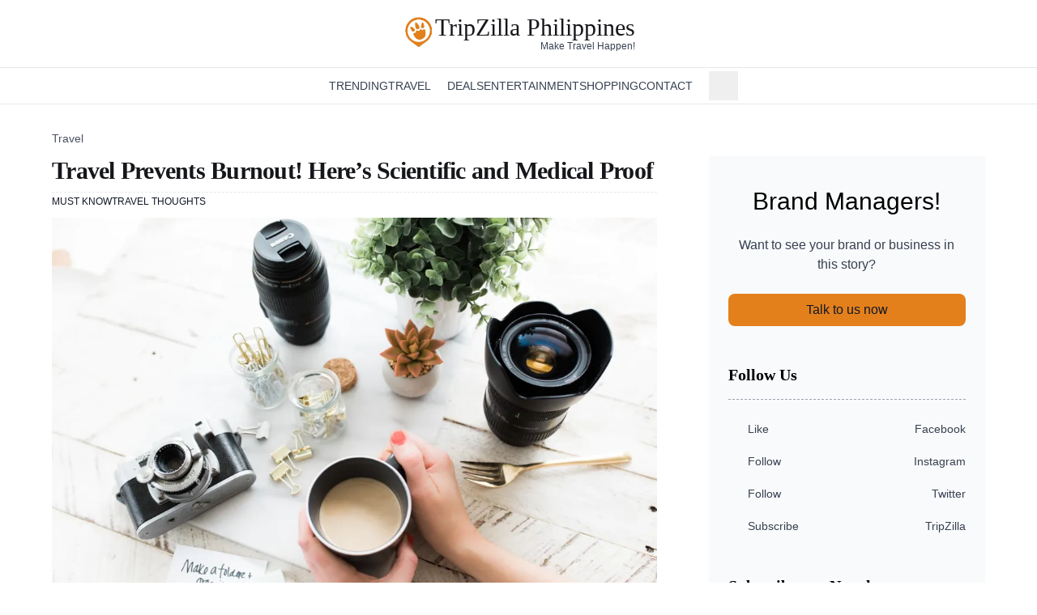

--- FILE ---
content_type: text/html;charset=utf-8
request_url: https://www.tripzilla.ph/travel-prevents-burnout/10527
body_size: 19175
content:
<!DOCTYPE html><html  lang="en"><head><meta charset="utf-8"><meta name="viewport" content="width=device-width, initial-scale=1"><style>.details-element[open] .icon-element[data-v-57e6dc2e]{transform:rotate(90deg)}details>summary.list-none[data-v-57e6dc2e]::-webkit-details-marker,details>summary.list-none[data-v-57e6dc2e]::marker{display:none}</style><link rel="stylesheet" href="/_nuxt/entry.BuA_LRsw.css" crossorigin><link rel="stylesheet" href="/_nuxt/PostContent.Ddct2uua.css" crossorigin><style>:where(.i-material-symbols\:keyboard-arrow-up){display:inline-block;width:1em;height:1em;background-color:currentColor;-webkit-mask-image:var(--svg);mask-image:var(--svg);-webkit-mask-repeat:no-repeat;mask-repeat:no-repeat;-webkit-mask-size:100% 100%;mask-size:100% 100%;--svg:url("data:image/svg+xml,%3Csvg xmlns='http://www.w3.org/2000/svg' viewBox='0 0 24 24' width='24' height='24'%3E%3Cpath fill='black' d='m12 10.8l-4.6 4.6L6 14l6-6l6 6l-1.4 1.4z'/%3E%3C/svg%3E")}:where(.i-mdi\:chevron-down){display:inline-block;width:1em;height:1em;background-color:currentColor;-webkit-mask-image:var(--svg);mask-image:var(--svg);-webkit-mask-repeat:no-repeat;mask-repeat:no-repeat;-webkit-mask-size:100% 100%;mask-size:100% 100%;--svg:url("data:image/svg+xml,%3Csvg xmlns='http://www.w3.org/2000/svg' viewBox='0 0 24 24' width='24' height='24'%3E%3Cpath fill='black' d='M7.41 8.58L12 13.17l4.59-4.59L18 10l-6 6l-6-6z'/%3E%3C/svg%3E")}:where(.i-pajamas\:hamburger){display:inline-block;width:1em;height:1em;background-color:currentColor;-webkit-mask-image:var(--svg);mask-image:var(--svg);-webkit-mask-repeat:no-repeat;mask-repeat:no-repeat;-webkit-mask-size:100% 100%;mask-size:100% 100%;--svg:url("data:image/svg+xml,%3Csvg xmlns='http://www.w3.org/2000/svg' viewBox='0 0 16 16' width='16' height='16'%3E%3Cpath fill='black' fill-rule='evenodd' d='M0 3.75A.75.75 0 0 1 .75 3h14.5a.75.75 0 0 1 0 1.5H.75A.75.75 0 0 1 0 3.75M0 8a.75.75 0 0 1 .75-.75h14.5a.75.75 0 0 1 0 1.5H.75A.75.75 0 0 1 0 8m.75 3.5a.75.75 0 0 0 0 1.5h14.5a.75.75 0 0 0 0-1.5z' clip-rule='evenodd'/%3E%3C/svg%3E")}:where(.i-ri\:facebook-circle-fill){display:inline-block;width:1em;height:1em;background-color:currentColor;-webkit-mask-image:var(--svg);mask-image:var(--svg);-webkit-mask-repeat:no-repeat;mask-repeat:no-repeat;-webkit-mask-size:100% 100%;mask-size:100% 100%;--svg:url("data:image/svg+xml,%3Csvg xmlns='http://www.w3.org/2000/svg' viewBox='0 0 24 24' width='24' height='24'%3E%3Cpath fill='black' d='M12.001 2c-5.523 0-10 4.477-10 10c0 4.991 3.657 9.128 8.438 9.878v-6.987h-2.54V12h2.54V9.797c0-2.506 1.492-3.89 3.777-3.89c1.094 0 2.238.195 2.238.195v2.46h-1.26c-1.243 0-1.63.771-1.63 1.562V12h2.773l-.443 2.89h-2.33v6.988C18.344 21.129 22 16.992 22 12c0-5.523-4.477-10-10-10'/%3E%3C/svg%3E")}:where(.i-ri\:instagram-line){display:inline-block;width:1em;height:1em;background-color:currentColor;-webkit-mask-image:var(--svg);mask-image:var(--svg);-webkit-mask-repeat:no-repeat;mask-repeat:no-repeat;-webkit-mask-size:100% 100%;mask-size:100% 100%;--svg:url("data:image/svg+xml,%3Csvg xmlns='http://www.w3.org/2000/svg' viewBox='0 0 24 24' width='24' height='24'%3E%3Cpath fill='black' d='M12.001 9a3 3 0 1 0 0 6a3 3 0 0 0 0-6m0-2a5 5 0 1 1 0 10a5 5 0 0 1 0-10m6.5-.25a1.25 1.25 0 0 1-2.5 0a1.25 1.25 0 0 1 2.5 0M12.001 4c-2.474 0-2.878.007-4.029.058c-.784.037-1.31.142-1.798.332a2.9 2.9 0 0 0-1.08.703a2.9 2.9 0 0 0-.704 1.08c-.19.49-.295 1.015-.331 1.798C4.007 9.075 4 9.461 4 12c0 2.475.007 2.878.058 4.029c.037.783.142 1.31.331 1.797c.17.435.37.748.702 1.08c.337.336.65.537 1.08.703c.494.191 1.02.297 1.8.333C9.075 19.994 9.461 20 12 20c2.475 0 2.878-.007 4.029-.058c.782-.037 1.308-.142 1.797-.331a2.9 2.9 0 0 0 1.08-.703c.337-.336.538-.649.704-1.08c.19-.492.296-1.018.332-1.8c.052-1.103.058-1.49.058-4.028c0-2.474-.007-2.878-.058-4.029c-.037-.782-.143-1.31-.332-1.798a2.9 2.9 0 0 0-.703-1.08a2.9 2.9 0 0 0-1.08-.704c-.49-.19-1.016-.295-1.798-.331C14.926 4.006 14.54 4 12 4m0-2c2.717 0 3.056.01 4.123.06c1.064.05 1.79.217 2.427.465c.66.254 1.216.598 1.772 1.153a4.9 4.9 0 0 1 1.153 1.772c.247.637.415 1.363.465 2.428c.047 1.066.06 1.405.06 4.122s-.01 3.056-.06 4.122s-.218 1.79-.465 2.428a4.9 4.9 0 0 1-1.153 1.772a4.9 4.9 0 0 1-1.772 1.153c-.637.247-1.363.415-2.427.465c-1.067.047-1.406.06-4.123.06s-3.056-.01-4.123-.06c-1.064-.05-1.789-.218-2.427-.465a4.9 4.9 0 0 1-1.772-1.153a4.9 4.9 0 0 1-1.153-1.772c-.248-.637-.415-1.363-.465-2.428C2.012 15.056 2 14.717 2 12s.01-3.056.06-4.122s.217-1.79.465-2.428a4.9 4.9 0 0 1 1.153-1.772A4.9 4.9 0 0 1 5.45 2.525c.637-.248 1.362-.415 2.427-.465C8.945 2.013 9.284 2 12.001 2'/%3E%3C/svg%3E")}:where(.i-ri\:twitter-x-line){display:inline-block;width:1em;height:1em;background-color:currentColor;-webkit-mask-image:var(--svg);mask-image:var(--svg);-webkit-mask-repeat:no-repeat;mask-repeat:no-repeat;-webkit-mask-size:100% 100%;mask-size:100% 100%;--svg:url("data:image/svg+xml,%3Csvg xmlns='http://www.w3.org/2000/svg' viewBox='0 0 24 24' width='24' height='24'%3E%3Cpath fill='black' d='M10.488 14.651L15.25 21h7l-7.858-10.478L20.93 3h-2.65l-5.117 5.886L8.75 3h-7l7.51 10.015L2.32 21h2.65zM16.25 19L5.75 5h2l10.5 14z'/%3E%3C/svg%3E")}:where(.i-ri\:youtube-fill){display:inline-block;width:1em;height:1em;background-color:currentColor;-webkit-mask-image:var(--svg);mask-image:var(--svg);-webkit-mask-repeat:no-repeat;mask-repeat:no-repeat;-webkit-mask-size:100% 100%;mask-size:100% 100%;--svg:url("data:image/svg+xml,%3Csvg xmlns='http://www.w3.org/2000/svg' viewBox='0 0 24 24' width='24' height='24'%3E%3Cpath fill='black' d='M12.244 4c.534.003 1.87.016 3.29.073l.504.022c1.429.067 2.857.183 3.566.38c.945.266 1.687 1.04 1.938 2.022c.4 1.56.45 4.602.456 5.339l.001.152v.174c-.007.737-.057 3.78-.457 5.339c-.254.985-.997 1.76-1.938 2.022c-.709.197-2.137.313-3.566.38l-.504.023c-1.42.056-2.756.07-3.29.072l-.235.001h-.255c-1.13-.007-5.856-.058-7.36-.476c-.944-.266-1.687-1.04-1.938-2.022c-.4-1.56-.45-4.602-.456-5.339v-.326c.006-.737.056-3.78.456-5.339c.254-.985.997-1.76 1.939-2.021c1.503-.419 6.23-.47 7.36-.476zM9.999 8.5v7l6-3.5z'/%3E%3C/svg%3E")}:where(.i-tdesign\:home){display:inline-block;width:1em;height:1em;background-color:currentColor;-webkit-mask-image:var(--svg);mask-image:var(--svg);-webkit-mask-repeat:no-repeat;mask-repeat:no-repeat;-webkit-mask-size:100% 100%;mask-size:100% 100%;--svg:url("data:image/svg+xml,%3Csvg xmlns='http://www.w3.org/2000/svg' viewBox='0 0 24 24' width='24' height='24'%3E%3Cg fill='none'%3E%3Cpath d='m3 10l9-7.5l9 7.5v11H3z'/%3E%3Cpath d='M9 14h6v7H9z'/%3E%3Cpath stroke='black' stroke-linecap='square' stroke-width='2' d='M9 14h6v7H9z'/%3E%3Cpath stroke='black' stroke-linecap='square' stroke-width='2' d='m3 10l9-7.5l9 7.5v11H3z'/%3E%3C/g%3E%3C/svg%3E")}:where(.i-tdesign\:search){display:inline-block;width:1em;height:1em;background-color:currentColor;-webkit-mask-image:var(--svg);mask-image:var(--svg);-webkit-mask-repeat:no-repeat;mask-repeat:no-repeat;-webkit-mask-size:100% 100%;mask-size:100% 100%;--svg:url("data:image/svg+xml,%3Csvg xmlns='http://www.w3.org/2000/svg' viewBox='0 0 24 24' width='24' height='24'%3E%3Cg fill='none'%3E%3Cpath d='M15.803 15.803A7.5 7.5 0 1 1 5.197 5.197a7.5 7.5 0 0 1 10.606 10.606'/%3E%3Cpath stroke='black' stroke-linecap='square' stroke-width='2' d='m15.803 15.804l5.303 5.303m-5.303-5.304A7.5 7.5 0 1 1 5.197 5.197a7.5 7.5 0 0 1 10.606 10.606Z'/%3E%3C/g%3E%3C/svg%3E")}</style><link rel="modulepreload" as="script" crossorigin href="/_nuxt/Bky9OZn2.js"><link rel="modulepreload" as="script" crossorigin href="/_nuxt/twyIDGBA.js"><link rel="modulepreload" as="script" crossorigin href="/_nuxt/BwPRF0zv.js"><link rel="modulepreload" as="script" crossorigin href="/_nuxt/C40DfTXX.js"><link rel="modulepreload" as="script" crossorigin href="/_nuxt/FTCaa9IP.js"><link rel="modulepreload" as="script" crossorigin href="/_nuxt/Bjq18YRj.js"><link rel="modulepreload" as="script" crossorigin href="/_nuxt/DPKxd7Sp.js"><link rel="modulepreload" as="script" crossorigin href="/_nuxt/C1-4Qb4_.js"><link rel="modulepreload" as="script" crossorigin href="/_nuxt/CKEnGtPM.js"><link rel="modulepreload" as="script" crossorigin href="/_nuxt/DP53DDNA.js"><link rel="modulepreload" as="script" crossorigin href="/_nuxt/WzEluCl_.js"><link rel="modulepreload" as="script" crossorigin href="/_nuxt/BnDruICc.js"><link rel="modulepreload" as="script" crossorigin href="/_nuxt/CHepo0TB.js"><link rel="modulepreload" as="script" crossorigin href="/_nuxt/B73yjvLb.js"><link rel="preload" as="fetch" fetchpriority="low" crossorigin="anonymous" href="/_nuxt/builds/meta/7ea7c5fe-9bea-4480-8118-dceb176dc479.json"><meta name="facebook-domain-verification" content="kvku39u8cvwjiza5fc7uwgzev7dn8c"><link rel="icon" type="image/x-icon" href="/favicon.ico"><link rel="apple-touch-icon" sizes="57x57" href="/favicons/apple-icon-57x57.png"><link rel="apple-touch-icon" sizes="60x60" href="/favicons/apple-icon-60x60.png"><link rel="apple-touch-icon" sizes="72x72" href="/favicons/apple-icon-72x72.png"><link rel="apple-touch-icon" sizes="76x76" href="/favicons/apple-icon-76x76.png"><link rel="apple-touch-icon" sizes="114x114" href="/favicons/apple-icon-114x114.png"><link rel="apple-touch-icon" sizes="120x120" href="/favicons/apple-icon-120x120.png"><link rel="apple-touch-icon" sizes="144x144" href="/favicons/apple-icon-144x144.png"><link rel="apple-touch-icon" sizes="152x152" href="/favicons/apple-icon-152x152.png"><link rel="apple-touch-icon" sizes="180x180" href="/favicons/apple-icon-180x180.png"><link rel="icon" type="image/png" sizes="192x192" href="/favicons/android-icon-192x192.png"><link rel="icon" type="image/png" sizes="32x32" href="/favicons/favicon-32x32.png"><link rel="icon" type="image/png" sizes="96x96" href="/favicons/favicon-96x96.png"><link rel="icon" type="image/png" sizes="16x16" href="/favicons/favicon-16x16.png"><link rel="manifest" href="/favicons/manifest.json"><script>(function(w,d,s,l,i){w[l]=w[l]||[];w[l].push({'gtm.start':
            new Date().getTime(),event:'gtm.js'});var f=d.getElementsByTagName(s)[0],
            j=d.createElement(s),dl=l!='dataLayer'?'&l='+l:'';j.async=true;j.src=
            'https://www.googletagmanager.com/gtm.js?id='+i+dl;f.parentNode.insertBefore(j,f);
            })(window,document,'script','dataLayer','GTM-TH2XDX55');</script><script>(function (s, t, a, y, twenty, two) {
    s.Stay22 = s.Stay22 || {};
    s.Stay22.params = { lmaID: '68273db64322fa292001f064' };
    twenty = t.createElement(a);
    two = t.getElementsByTagName(a)[0];
    twenty.async = 1;
    twenty.src = y;
    two.parentNode.insertBefore(twenty, two);
  })(window, document, 'script', 'https://scripts.stay22.com/letmeallez.js');
</script><link rel="canonical" href="https://www.tripzilla.ph/travel-prevents-burnout/10527"><meta hid="article:author" property="article:author" content="https://www.tripzilla.ph/author/danielle-danielle"><meta name="description" content="Many experts believe that travel prevents burnout. So, the next time you experience burnout, consider showing this article to your boss."><meta property="og:title" content="Tell Your Boss: Travel Prevents Burnout"><meta property="og:description" content="Many experts believe that travel prevents burnout. So, the next time you experience burnout, consider showing this article to your boss."><meta property="og:image" content="https://static.tripzilla.ph/media/108465/conversions/image2-w768.webp"><meta property="og:url" content="https://www.tripzilla.ph/travel-prevents-burnout/10527"><meta name="twitter:title" content="Tell Your Boss: Travel Prevents Burnout"><meta name="twitter:description" content="Many experts believe that travel prevents burnout. So, the next time you experience burnout, consider showing this article to your boss."><meta name="twitter:image" content="https://static.tripzilla.ph/media/108465/conversions/image2-w768.webp"><meta name="twitter:card" content="summary"><meta property="og:site_name" content="TripZilla Philippines"><meta property="og:type" content="article"><meta property="og:locale" content="fil_PH"><meta property="article:published_time" content="2019-07-10T08:00:49.000000Z"><meta property="article:modified_time" content="2024-07-03T03:41:50.000000Z"><script type="module" src="/_nuxt/Bky9OZn2.js" crossorigin></script></head><body><div id="__nuxt"><div class="flex min-h-screen flex-col bg-white font-sans"><div class="relative mx-auto flex w-full flex-col bg-white sm:py-0" data-v-57e6dc2e><div class="relative z-30 flex flex-col items-center border-b border-gray-100 bg-white px-4 text-center sm:mx-auto sm:border-none sm:px-0" data-v-57e6dc2e><div class="flex w-full items-center justify-between py-2 sm:py-5" data-v-57e6dc2e><a href="/" class="text-xl font-bold" data-v-57e6dc2e><div class="flex items-center gap-1 sm:items-start" data-v-57e6dc2e><img src="/img/logo-orange.webp" width="150" height="150" alt="TripZilla Logo" class="size-[30px] md:size-[40px]"><div class="text-[#16171b] flex flex-col items-end"><span class="font-serif text-xl font-normal leading-[1.12] md:text-3xl md:leading-[.9]">TripZilla Philippines</span><span class="text-gray-700 inline-block pl-1 pt-1 font-sans text-[11px] font-medium leading-none sm:mt-0 sm:text-xs sm:leading-none"> Make Travel Happen! </span></div></div></a><div class="block sm:hidden" data-v-57e6dc2e><button class="p-2" aria-label="Open Navigation" data-v-57e6dc2e><span class="iconify i-pajamas:hamburger h-5 w-5 text-gray-700" aria-hidden="true" style="" data-v-57e6dc2e></span></button></div></div></div><ul class="hidden flex-wrap justify-center border-y border-gray-200 px-1 sm:flex sm:items-center sm:gap-x-6" data-v-57e6dc2e><li data-v-57e6dc2e><a href="/" class="flex items-center p-2" aria-label="Homepage" data-v-57e6dc2e><span class="iconify i-tdesign:home h-5 w-5 text-gray-700" aria-hidden="true" style="" data-v-57e6dc2e></span></a></li><!--[--><li class="group relative flex cursor-pointer whitespace-nowrap py-3 text-sm font-medium uppercase text-gray-700 hover:text-orange-600" data-v-57e6dc2e><a href="/category/trending" class="" data-v-57e6dc2e>Trending</a><!----><!----></li><li class="group relative flex cursor-pointer whitespace-nowrap py-3 text-sm font-medium uppercase text-gray-700 hover:text-orange-600" data-v-57e6dc2e><a href="/category/travel" class="" data-v-57e6dc2e>Travel</a><span class="iconify i-mdi:chevron-down h-5 w-5" aria-hidden="true" style="" data-v-57e6dc2e></span><ul class="absolute z-10 hidden min-w-[240px] translate-y-6 flex-col gap-1 whitespace-nowrap rounded bg-white py-3 shadow-lg before:absolute before:inset-x-0 before:top-0 before:-translate-y-3 before:py-2 group-hover:flex" data-v-57e6dc2e><!--[--><li class="relative z-20" data-v-57e6dc2e><a href="/category/travel/travel-inspiration" class="block px-5 py-2 text-[13px] font-medium text-gray-700 hover:bg-gray-50 hover:text-orange-600" data-v-57e6dc2e>Travel Inspiration</a></li><li class="relative z-20" data-v-57e6dc2e><a href="/category/travel/travel-stories" class="block px-5 py-2 text-[13px] font-medium text-gray-700 hover:bg-gray-50 hover:text-orange-600" data-v-57e6dc2e>Travel Stories</a></li><li class="relative z-20" data-v-57e6dc2e><a href="/category/travel/trip-planning" class="block px-5 py-2 text-[13px] font-medium text-gray-700 hover:bg-gray-50 hover:text-orange-600" data-v-57e6dc2e>Trip Planning</a></li><!--]--></ul></li><li class="group relative flex cursor-pointer whitespace-nowrap py-3 text-sm font-medium uppercase text-gray-700 hover:text-orange-600" data-v-57e6dc2e><a href="/deals" class="" data-v-57e6dc2e>Deals</a><!----><!----></li><li class="group relative flex cursor-pointer whitespace-nowrap py-3 text-sm font-medium uppercase text-gray-700 hover:text-orange-600" data-v-57e6dc2e><a href="/category/digital-life/entertainment" class="" data-v-57e6dc2e>Entertainment</a><!----><!----></li><li class="group relative flex cursor-pointer whitespace-nowrap py-3 text-sm font-medium uppercase text-gray-700 hover:text-orange-600" data-v-57e6dc2e><a href="/category/shopping" class="" data-v-57e6dc2e>Shopping</a><!----><!----></li><li class="group relative flex cursor-pointer whitespace-nowrap py-3 text-sm font-medium uppercase text-gray-700 hover:text-orange-600" data-v-57e6dc2e><a href="https://www.tripzilla.com/advertise-with-us" rel="noopener noreferrer" target="_blank" data-v-57e6dc2e>Contact</a><span class="iconify i-mdi:chevron-down h-5 w-5" aria-hidden="true" style="" data-v-57e6dc2e></span><ul class="absolute z-10 hidden min-w-[240px] translate-y-6 flex-col gap-1 whitespace-nowrap rounded bg-white py-3 shadow-lg before:absolute before:inset-x-0 before:top-0 before:-translate-y-3 before:py-2 group-hover:flex" data-v-57e6dc2e><!--[--><li class="relative z-20" data-v-57e6dc2e><a href="https://www.tripzilla.com/advertise-with-us" rel="noopener noreferrer" target="_blank" class="block px-5 py-2 text-[13px] font-medium text-gray-700 hover:bg-gray-50 hover:text-orange-600" data-v-57e6dc2e>Advertise with Us</a></li><li class="relative z-20" data-v-57e6dc2e><a href="/contact-us" class="block px-5 py-2 text-[13px] font-medium text-gray-700 hover:bg-gray-50 hover:text-orange-600" data-v-57e6dc2e>Contact Us</a></li><li class="relative z-20" data-v-57e6dc2e><a href="/about" class="block px-5 py-2 text-[13px] font-medium text-gray-700 hover:bg-gray-50 hover:text-orange-600" data-v-57e6dc2e>Our Team</a></li><li class="relative z-20" data-v-57e6dc2e><a href="/tripzilla-philippines-careers" class="block px-5 py-2 text-[13px] font-medium text-gray-700 hover:bg-gray-50 hover:text-orange-600" data-v-57e6dc2e>Careers</a></li><!--]--></ul></li><!--]--><div class="relative" data-v-57e6dc2e><!--[--><button class="flex items-center gap-1 whitespace-nowrap p-2 text-sm font-medium uppercase text-gray-700 hover:text-gray-900 sm:mx-0" aria-label="Open Search Input"><span class="iconify i-tdesign:search h-5 w-5 text-gray-700" aria-hidden="true" style=""></span><span class="inline-block sm:sr-only">Search</span></button><!----><!--]--></div></ul><div class="-translate-y-full absolute inset-x-0 top-[51px] z-10 flex w-full flex-col bg-white px-4 py-2 transition-transform duration-200 ease-in sm:hidden" data-v-57e6dc2e><!--[--><div class="inline-block cursor-pointer whitespace-nowrap py-1 text-center text-sm font-medium uppercase text-gray-700 hover:text-gray-900" data-v-57e6dc2e><details class="w-full bg-white" data-v-57e6dc2e><summary class="text-dark flex w-full list-none justify-between bg-white px-2 py-1" data-v-57e6dc2e><a href="/category/trending" class="" data-v-57e6dc2e>Trending</a><!----></summary><!----></details></div><div class="inline-block cursor-pointer whitespace-nowrap py-1 text-center text-sm font-medium uppercase text-gray-700 hover:text-gray-900" data-v-57e6dc2e><details class="w-full bg-white" data-v-57e6dc2e><summary class="text-dark flex w-full list-none justify-between bg-white px-2 py-1" data-v-57e6dc2e><a href="/category/travel" class="" data-v-57e6dc2e>Travel</a><span class="iconify i-mdi:chevron-down h-5 w-5" aria-hidden="true" style="" data-v-57e6dc2e></span></summary><!--[--><a href="/category/travel/travel-inspiration" class="flex flex-col py-2 pl-8 text-start" data-v-57e6dc2e>Travel Inspiration</a><a href="/category/travel/travel-stories" class="flex flex-col py-2 pl-8 text-start" data-v-57e6dc2e>Travel Stories</a><a href="/category/travel/trip-planning" class="flex flex-col py-2 pl-8 text-start" data-v-57e6dc2e>Trip Planning</a><!--]--></details></div><div class="inline-block cursor-pointer whitespace-nowrap py-1 text-center text-sm font-medium uppercase text-gray-700 hover:text-gray-900" data-v-57e6dc2e><details class="w-full bg-white" data-v-57e6dc2e><summary class="text-dark flex w-full list-none justify-between bg-white px-2 py-1" data-v-57e6dc2e><a href="/deals" class="" data-v-57e6dc2e>Deals</a><!----></summary><!----></details></div><div class="inline-block cursor-pointer whitespace-nowrap py-1 text-center text-sm font-medium uppercase text-gray-700 hover:text-gray-900" data-v-57e6dc2e><details class="w-full bg-white" data-v-57e6dc2e><summary class="text-dark flex w-full list-none justify-between bg-white px-2 py-1" data-v-57e6dc2e><a href="/category/digital-life/entertainment" class="" data-v-57e6dc2e>Entertainment</a><!----></summary><!----></details></div><div class="inline-block cursor-pointer whitespace-nowrap py-1 text-center text-sm font-medium uppercase text-gray-700 hover:text-gray-900" data-v-57e6dc2e><details class="w-full bg-white" data-v-57e6dc2e><summary class="text-dark flex w-full list-none justify-between bg-white px-2 py-1" data-v-57e6dc2e><a href="/category/shopping" class="" data-v-57e6dc2e>Shopping</a><!----></summary><!----></details></div><div class="inline-block cursor-pointer whitespace-nowrap py-1 text-center text-sm font-medium uppercase text-gray-700 hover:text-gray-900" data-v-57e6dc2e><details class="w-full bg-white" data-v-57e6dc2e><summary class="text-dark flex w-full list-none justify-between bg-white px-2 py-1" data-v-57e6dc2e><a href="https://www.tripzilla.com/advertise-with-us" rel="noopener noreferrer" data-v-57e6dc2e>Contact</a><span class="iconify i-mdi:chevron-down h-5 w-5" aria-hidden="true" style="" data-v-57e6dc2e></span></summary><!--[--><a href="https://www.tripzilla.com/advertise-with-us" rel="noopener noreferrer" class="flex flex-col py-2 pl-8 text-start" data-v-57e6dc2e>Advertise with Us</a><a href="/contact-us" class="flex flex-col py-2 pl-8 text-start" data-v-57e6dc2e>Contact Us</a><a href="/about" class="flex flex-col py-2 pl-8 text-start" data-v-57e6dc2e>Our Team</a><a href="/tripzilla-philippines-careers" class="flex flex-col py-2 pl-8 text-start" data-v-57e6dc2e>Careers</a><!--]--></details></div><!--]--><div class="relative" data-v-57e6dc2e><!--[--><button class="flex items-center gap-1 whitespace-nowrap p-2 text-sm font-medium uppercase text-gray-700 hover:text-gray-900 sm:mx-0" aria-label="Open Search Input"><span class="iconify i-tdesign:search h-5 w-5 text-gray-700" aria-hidden="true" style=""></span><span class="inline-block sm:sr-only">Search</span></button><!----><!--]--></div></div></div><!--[--><!--v-if--><!--]--><div class="flex-1"><!--[--><div class="nuxt-loading-indicator" style="position:fixed;top:0;right:0;left:0;pointer-events:none;width:auto;height:3px;opacity:0;background:#16171B;background-size:0% auto;transform:scaleX(0%);transform-origin:left;transition:transform 0.1s, height 0.4s, opacity 0.4s;z-index:999999;"></div><!--[--><div><div class="relative hidden lg:block"><div style="display:none;" link="/travel-prevents-burnout/10527"></div></div><div class="relative mx-auto max-w-7xl px-4 py-8 sm:px-6 lg:px-16"><div class="pb-3"><ol class="flex flex-wrap gap-2"><!--[--><li><a href="/destination" class="flex items-center justify-center gap-1 text-sm font-medium text-gray-600 hover:text-gray-900">Travel <!----></a></li><!--]--></ol></div><div class="grid grid-cols-1 gap-6 lg:grid-cols-12 lg:gap-12 xl:gap-16"><div class="flex flex-col gap-5 lg:col-span-8"><div class="border-b border-dashed border-gray-200"><h1 class="pb-2 text-left font-serif text-3xl font-bold tracking-tight text-black md:text-3xl">Travel Prevents Burnout! Here’s Scientific and Medical Proof</h1></div><div class="flex flex-wrap items-center justify-between gap-4 py-1"><div class="flex flex-wrap items-center gap-3"><!--[--><a href="/category/must-know" class="min-w-[48px] pb-4 pt-2 text-xs font-medium leading-tight text-gray-900 sm:pb-2 sm:pt-0"><!----><span title="Must Know" class="uppercase">Must Know</span></a><a href="/category/travel-thoughts" class="min-w-[48px] pb-4 pt-2 text-xs font-medium leading-tight text-gray-900 sm:pb-2 sm:pt-0"><!----><span title="Travel Thoughts" class="uppercase">Travel Thoughts</span></a><!--]--></div><div class="flex flex-wrap items-center gap-3"><!--[--><!--]--></div></div><div><img src="https://static.tripzilla.ph/media/108465/conversions/image2-w1024.webp" srcset="https://static.tripzilla.ph/media/108465/conversions/image2-w1024.webp 1024w, https://static.tripzilla.ph/media/108465/conversions/image2-w768.webp 768w, https://static.tripzilla.ph/media/108465/conversions/image2-w512.webp 512w, https://static.tripzilla.ph/media/108465/conversions/image2-w256.webp 256w" sizes="(max-width: 1024px) 100vw, 1024px" height="512" width="768" alt="" class="w-full"><!----></div><div class="flex flex-col gap-6"><div class="prose max-w-none flex-1 prose-headings:font-normal prose-h2:mt-6 prose-h2:text-left prose-h3:text-left prose-h4:text-left prose-p:text-left prose-a:text-left prose-a:text-amber-500 prose-figure:!w-auto prose-img:my-4 prose-img:w-[100vw] prose-img:lg:w-[1024px] [p&amp;&gt;*:first-child]:mt-0"><p>As a young adult struggling to thrive in the workforce, you probably already know about workplace burnout. Recently, the phenomenon has created more noise in social media when news circulated that the World Health Organization (WHO) now classifies burnout as a medical condition.</p>
<p>To clarify this, the specialised agency immediately <a href="https://www.who.int/mental_health/evidence/burn-out/en/" target="_blank" rel="nofollow noopener noreferrer">released a statement</a> that burnout is <i>not</i> a medical condition; rather, it is an “occupational phenomenon.” In their handbook entitled the International Classification of Diseases (ICD-11), WHO <a href="https://icd.who.int/browse11/l-m/en#/http://id.who.int/icd/entity/129180281" target="_blank" rel="nofollow noopener noreferrer">describes burnout</a> as a “syndrome conceptualized as resulting from chronic workplace stress that has not been successfully managed.”</p>
<p>Also according to the ICD-11, <a href="https://icd.who.int/browse11/l-m/en#/http://id.who.int/icd/entity/129180281" target="_blank" rel="nofollow noopener noreferrer">burnout has three symptoms</a>:</p>
<ol>
<li style="font-weight: 400;">Feelings of energy depletion or exhaustion;</li>
<li style="font-weight: 400;">Increased mental distance from one’s job, or feelings of negativism or cynicism related to one&#8217;s job;</li>
<li style="font-weight: 400;">Reduced professional efficacy.</li>
</ol>
<p>As of today, WHO is still developing further evidence-based studies about workplace burnout. For now, at least they assure us that it is very real. Lucky for us, some medical practitioners have found a way to, at least, minimise the cases. And, you’ll be happy to know our favourite prevention: Travel.</p>
<p>The following are only some of the ways that . Take note that these bank on medical opinions and scientific facts. So, the next time you experience burnout, consider showing this article to your boss.</p>
<p><strong><i>Disclaimer:</i></strong><i> I am no medical practitioner. My basis for the next claims is solely out of research. I hyperlinked my sources throughout the article so that you can verify the claims for yourself. If you think you are experiencing a bad case of workplace burnout, or if you have any other mental health concern for that matter, it is always better to consult with a health professional.</i></p>
<p><a href="https://www.tripzilla.ph/travel-burnout-cure/8704" target="_blank" rel="noopener noreferrer"><i>Also read: This Sucks: Travel Burnout &amp; How I Dealt With It</i></a></p>
<h2>1. Travel reduces stress</h2>
<p><img src="https://static.tripzilla.ph/media/108446/conversions/146579_800x-w768.webp" sizes="(max-width: 1024px) 100vw, 1024px" srcset="https://static.tripzilla.ph/media/108446/conversions/146579_800x-w1024.webp 1024w, https://static.tripzilla.ph/media/108446/conversions/146579_800x-w768.webp 768w, https://static.tripzilla.ph/media/108446/conversions/146579_800x-w512.webp 512w" width="768" height="512" loading="eager" alt=""  title="">
</p>
<p>One of the common and major consequences of burnout is work-related stress. This is usually triggered by the pressuring demands of a job. To prevent this, travelling is actually an option. According to <a href="https://www.apa.org/news/press/releases/stress/2012/full-report.pdf" target="_blank" rel="nofollow noopener noreferrer">a 2013 study</a> by the American Psychological Association (APA), travel reduces stress and other negative emotions. How? It removes us from our stressful environments and plants us in a safe place where we can reset and detoxify our mind. In fact, travel has been seen to be so beneficial as a stress aid that some medical practitioners are looking to prescribe travel to help <a href="https://www.smithsonianmag.com/smart-news/canadian-doctors-will-soon-be-able-prescribe-museum-visits-180970599/" target="_blank" rel="nofollow noopener noreferrer">cure physical and mental illnesses</a>.</p>
<h2>2. Travel boosts happiness</h2>
<p><img src="https://static.tripzilla.ph/media/108449/conversions/146578_800x-w768.webp" sizes="(max-width: 1024px) 100vw, 1024px" srcset="https://static.tripzilla.ph/media/108449/conversions/146578_800x-w1024.webp 1024w, https://static.tripzilla.ph/media/108449/conversions/146578_800x-w768.webp 768w, https://static.tripzilla.ph/media/108449/conversions/146578_800x-w512.webp 512w" width="768" height="512" loading="lazy" alt=""  title="">
</p>
<p>Burnout certainly takes a toll on our mental health. Amazingly, travel has also been seen to be beneficial for our mind. In <a href="https://www.wisconsinmedicalsociety.org/_WMS/publications/wmj/pdf/104/6/20.pdf" target="_blank" rel="nofollow noopener noreferrer">a 2005 study</a>, the Marshfield Clinic observed that women who travelled biennially were more prone to suffer from depression and tension.</p>
<p>“Women who take vacations frequently are less likely to become tense, depressed, or tired, and are more satisfied with their marriage. These personal psychological benefits that lead to increased quality of life may also lead to improved work performance,” the journal concluded.</p>
<p>Another <a href="https://journals.sagepub.com/doi/abs/10.1177/0956797614546556" target="_blank" rel="nofollow noopener noreferrer">more recent study</a> found that people who spent their money on experiential purchases (such as travel) were generally happier than those who splurged on material goods.</p>
<h2>3. Travel improves relationships</h2>
<p><img src="https://static.tripzilla.ph/media/108453/conversions/146577_800x-w768.webp" sizes="(max-width: 1024px) 100vw, 1024px" srcset="https://static.tripzilla.ph/media/108453/conversions/146577_800x-w1024.webp 1024w, https://static.tripzilla.ph/media/108453/conversions/146577_800x-w768.webp 768w, https://static.tripzilla.ph/media/108453/conversions/146577_800x-w512.webp 512w" width="768" height="512" loading="lazy" alt=""  title="">
</p>
<p>Sometimes, burnout from work intensifies because of bad workmates. In fact, <a href="https://www.apa.org/helpcenter/work-stress" target="_blank" rel="nofollow noopener noreferrer">APA reveals</a> that one of the biggest stressors in work is a “lack of social support.” Maybe, you’re suffering from alienation from your workmates — this might be solved by group travel! Or, maybe you just need to fix your ties with your loved ones so that they can be able to understand and support your career. Have your love tank filled so that you’re ready to work again! Take that well-deserved break and bring your friends and family with you on a trip.</p>
<h2>4. Travel stimulates creativity</h2>
<p><img src="https://static.tripzilla.ph/media/108456/conversions/146580_800x-w768.webp" sizes="(max-width: 1024px) 100vw, 1024px" srcset="https://static.tripzilla.ph/media/108456/conversions/146580_800x-w1024.webp 1024w, https://static.tripzilla.ph/media/108456/conversions/146580_800x-w768.webp 768w, https://static.tripzilla.ph/media/108456/conversions/146580_800x-w512.webp 512w" width="768" height="512" loading="lazy" alt=""  title="">
</p>
<p>Every job needs minds that can generate fresh ideas, but a healthy imagination is especially important for the creative industry. In travel, our brain is exposed to a new environment. This triggers our brains to “form new neural pathways” that <a href="https://www.psychologytoday.com/intl/blog/happiness-is-state-mind/201811/six-ways-traveling-can-boost-your-mental-health" target="_blank" rel="nofollow noopener noreferrer">boosts creativity</a>.</p>
<p>Calling all burnt-out writers, photographers, videographers, designers, and other creatives. Turn off your laptops! Get inspired! See the real world!</p>
<h2>5. Travel promotes decision-making</h2>
<p><img src="https://static.tripzilla.ph/media/108461/conversions/146576_800x-w768.webp" sizes="(max-width: 1024px) 100vw, 1024px" srcset="https://static.tripzilla.ph/media/108461/conversions/146576_800x-w1024.webp 1024w, https://static.tripzilla.ph/media/108461/conversions/146576_800x-w768.webp 768w, https://static.tripzilla.ph/media/108461/conversions/146576_800x-w512.webp 512w" width="768" height="512" loading="lazy" alt=""  title="">
</p>
<p>One of the possible <a href="https://www.mayoclinic.org/healthy-lifestyle/adult-health/in-depth/burnout/art-20046642" target="_blank" rel="nofollow noopener noreferrer">causes of burnout</a> is the lack of control over a job. In fact, <a href="https://onlinelibrary.wiley.com/doi/abs/10.1111/peps.12206" target="_blank" rel="nofollow noopener noreferrer">a 2016 study</a> conducted by Erik Gonzalez‐Mulé, an assistant professor of organizational behaviour and human resources at the Kelley School, showed that people who had little control over their workflow generally die younger than those who have work flexibility. To avoid creating a toxic environment, employees have to regain their voice in the workplace.</p>
<p>Travel prevents burnout in the sense that travel, especially solo travel, is popular for promoting a sense of independence. You learn to look after yourself, to decide on your own, and to trust your instincts. You can create your own itinerary and prioritise what feels good to you.</p>
<p><a href="https://www.tripzilla.ph/discuss-travel-need-want/8796" target="_blank" rel="noopener noreferrer"><i>Also read: Travel Discussions: Is Travel A Need Or A Want?</i></a></p>
<p>According to several sources, travel entails many health benefits. Have you experienced them? Let us know!</p>
</div><div style="display:none;" link="/travel-prevents-burnout/10527" class="lg:hidden"></div></div><!----><p class="block space-x-1 text-sm text-slate-500"> Published at   <time datetime="2019-07-10T08:00:49.000000Z">10 Jul 2019</time></p><hr><div class="grid items-center gap-3"><h3 class="font-semibold uppercase text-slate-600"> About Author</h3><!--[--><div class="group flex items-center"><div class="flex-shrink-0"><a href="/author/danielle-danielle" class=""><span class="sr-only">danielle-danielle</span><img class="h-20 w-20 rounded-full object-cover" src="https://static.tripzilla.ph/media/223091/conversions/IMG_7677-w128.webp" width="256" height="256" alt="Danielle Uy avatar"></a></div><div class="flex flex-col items-start gap-1 pl-4"><h4 class="font-medium"><a href="/author/danielle-danielle" class="group-hover:underline">Danielle Uy</a></h4><div class="line-clamp-3 text-sm leading-relaxed text-slate-500">If Disney were creative enough to let Mulan and Melody procreate, Danielle would be that child. From an early age, she has dreamt of becoming a purposeful revolutionary... and an unruly mermaid. While Danielle hasn&#39;t held a sword in her lifetime, she feels powerful enough with her byline. Her creative energy is fueled by many things: the quiet right before the rest of the world wakes up, the orange sky as the sun rises during an uncrowded morning surf, the beautiful bitter taste of black coffee, and the threatening reminder of a pending deadline.</div></div></div><!--]--></div><div class="my-5 grid grid-cols-1 gap-6 rounded-md bg-gray-100 p-7 sm:grid-cols-2 sm:gap-2"><div><a href="/travelling-with-filipinos-lessons/10525" class="flex flex-1 flex-col gap-1"><span class="self-center text-xs font-medium uppercase text-gray-600 sm:self-start"> Previous article </span><p class="self-center text-sm font-medium uppercase text-black sm:self-start">Travelling With Filipinos &amp; The Lessons It Teaches You</p></a></div><div><a href="/things-picky-travellers-are-guilty-of/10524" class="flex flex-1 flex-col gap-1"><span class="self-center text-xs font-medium uppercase text-gray-600 sm:self-end"> Next article </span><p class="self-center text-center text-sm font-medium uppercase text-black sm:self-end sm:text-end">10 Things Picky Travellers are Guilty Of</p></a></div></div></div><div class="flex flex-col gap-10 lg:col-span-4"><div class="flex min-h-[240px] w-full items-center justify-center bg-gray-50"><div class="px-5 text-center md:px-6"><h2 class="pt-2 font-cursive text-3xl">Brand Managers!</h2><p class="py-6 text-base text-gray-700"> Want to see your brand or business in this story? </p><a href="/contact-us" class="mx-auto inline-flex w-full justify-center rounded-lg bg-amber-500 p-2 text-center font-medium text-gray-900 transition duration-150 hover:bg-amber-600"> Talk to us now </a></div></div><div class="bg-gray-50 pt-4"><div class="px-4 md:px-6"><h3 class="border-b border-dashed border-gray-400 pb-4 text-left font-serif text-xl font-semibold"> Follow Us </h3></div><div class="py-4"><!--[--><a href="https://www.facebook.com/TripZillaPH/" rel="noopener noreferrer" target="blank" class="flex flex-row items-center justify-between gap-3 px-4 py-2 text-gray-700 hover:bg-gray-100 hover:text-gray-900 md:px-6"><span class="iconify i-ri:facebook-circle-fill h-6 w-6 fill-current" aria-hidden="true" style=""></span><div class="flex flex-1 justify-between text-sm"><span class="font-medium">Like</span><span>Facebook</span></div></a><a href="https://www.instagram.com/TripZillaph/" rel="noopener noreferrer" target="blank" class="flex flex-row items-center justify-between gap-3 px-4 py-2 text-gray-700 hover:bg-gray-100 hover:text-gray-900 md:px-6"><span class="iconify i-ri:instagram-line h-6 w-6 fill-current" aria-hidden="true" style=""></span><div class="flex flex-1 justify-between text-sm"><span class="font-medium">Follow</span><span>Instagram</span></div></a><a href="https://x.com/TripZillaMag" rel="noopener noreferrer" target="blank" class="flex flex-row items-center justify-between gap-3 px-4 py-2 text-gray-700 hover:bg-gray-100 hover:text-gray-900 md:px-6"><span class="iconify i-ri:twitter-x-line h-6 w-6 fill-current" aria-hidden="true" style=""></span><div class="flex flex-1 justify-between text-sm"><span class="font-medium">Follow</span><span>Twitter</span></div></a><a href="https://www.youtube.com/@TripZillaTravel" rel="noopener noreferrer" target="blank" class="flex flex-row items-center justify-between gap-3 px-4 py-2 text-gray-700 hover:bg-gray-100 hover:text-gray-900 md:px-6"><span class="iconify i-ri:youtube-fill h-6 w-6 fill-current" aria-hidden="true" style=""></span><div class="flex flex-1 justify-between text-sm"><span class="font-medium">Subscribe</span><span>TripZilla</span></div></a><!--]--></div></div><div class="flex flex-col gap-4 rounded-sm bg-gray-50 p-4 md:p-6"><h3 class="border-b border-dashed border-gray-400 pb-4 text-left font-serif text-xl font-semibold"> Subscribe our Newsletter </h3><p class="text-left text-sm text-gray-600"> Get our weekly tips and travel news! </p><form class="flex flex-col"><div class="flex flex-col md:flex-row"><input type="email" name="email" value="" placeholder="your@mail.com" class="border-y border-l border-gray-900 text-sm focus:outline-none"><button class="mt-1 inline-flex w-full items-center justify-center border border-transparent bg-gray-900 px-3 py-2.5 text-sm font-medium text-white shadow-sm hover:bg-gray-800 focus:outline-none focus:ring-2 focus:ring-gray-900 focus:ring-offset-2 md:mt-0" type="submit"> Submit </button></div><!----></form></div><div><div><h3 class="border-b border-gray-400 pb-2 text-left font-serif text-2xl font-semibold"> Recommended Articles </h3></div><ul class="divide-y divide-dashed divide-gray-200"><!--[--><li><article title="10 Best Banawe Restaurants for a Mouthwatering Food Trip in QC" class="py-4"><header class="mt-1 text-left text-lg font-medium leading-6"><a href="/10-best-banawe-restaurants-for-a-mouthwatering-food-trip-in-qc/9017" class="text-left font-serif text-lg leading-tight text-gray-900 hover:text-blue-600">10 Best Banawe Restaurants for a Mouthwatering Food Trip in QC</a></header><p class="mt-2 line-clamp-2 text-left text-sm text-gray-500">The promise of new flavours beckons from Banawe.
</p></article></li><li><article title="10 Commandments for Responsible Travel Flexing" class="py-4"><header class="mt-1 text-left text-lg font-medium leading-6"><a href="/10-commandments-for-responsible-travel-flexing/10392" class="text-left font-serif text-lg leading-tight text-gray-900 hover:text-blue-600">10 Commandments for Responsible Travel Flexing</a></header><p class="mt-2 line-clamp-2 text-left text-sm text-gray-500">Spread the good word!
</p></article></li><li><article title="10 Tips for Planning Out-of-Town Trips During Typhoon Season" class="py-4"><header class="mt-1 text-left text-lg font-medium leading-6"><a href="/10-tips-for-planning-out-of-town-trips-during-typhoon-season/9009" class="text-left font-serif text-lg leading-tight text-gray-900 hover:text-blue-600">10 Tips for Planning Out-of-Town Trips During Typhoon Season</a></header><p class="mt-2 line-clamp-2 text-left text-sm text-gray-500">Stay safe and travel well during the rainy season.
</p></article></li><li><article title="12 Most Colourful Natural Attractions Around The World!" class="py-4"><header class="mt-1 text-left text-lg font-medium leading-6"><a href="/12-most-colourful-natural-attractions-around-the-world/10376" class="text-left font-serif text-lg leading-tight text-gray-900 hover:text-blue-600">12 Most Colourful Natural Attractions Around The World!</a></header><p class="mt-2 line-clamp-2 text-left text-sm text-gray-500">It’s time to cross over the rainbow!
</p></article></li><li><article title="12 Must-Visit Eastwood Restaurants in 2023" class="py-4"><header class="mt-1 text-left text-lg font-medium leading-6"><a href="/12-must-visit-eastwood-restaurants-in-2022/8983" class="text-left font-serif text-lg leading-tight text-gray-900 hover:text-blue-600">12 Must-Visit Eastwood Restaurants in 2023</a></header><p class="mt-2 line-clamp-2 text-left text-sm text-gray-500">Tried and tested dining spots for every palate.
</p></article></li><!--]--></ul></div><div><div><h3 class="border-b border-gray-400 pb-2 text-left font-serif text-2xl font-semibold"> Latest Articles </h3></div><ul class="divide-y divide-dashed divide-gray-200"><!--[--><li><article title="Indonesia Bans Elephant Rides At All Tourist Spots" class="py-4"><header class="mt-1 text-left text-lg font-medium leading-6"><a href="/indonesia-bans-elephant-rides-bali-travel-tips-filipinos/26007" class="text-left font-serif text-lg leading-tight text-gray-900 hover:text-blue-600">Indonesia Bans Elephant Rides At All Tourist Spots</a></header><p class="mt-2 line-clamp-2 text-left text-sm text-gray-500">Indonesia has officially ended years of animal exploitation in tourist spots.</p></article></li><li><article title="Where Does Your P1,620 Actually Go? The Real Breakdown of the Philippine Travel Tax" class="py-4"><header class="mt-1 text-left text-lg font-medium leading-6"><a href="/where-does-the-philippine-travel-tax-go/26006" class="text-left font-serif text-lg leading-tight text-gray-900 hover:text-blue-600">Where Does Your P1,620 Actually Go? The Real Breakdown of the Philippine Travel Tax</a></header><p class="mt-2 line-clamp-2 text-left text-sm text-gray-500">Discover exactly how your travel tax is spent and why some leaders want it gone.</p></article></li><li><article title="LRT 2 and MRT 3 Offer Free Rides for Philippine Women’s Open Participants" class="py-4"><header class="mt-1 text-left text-lg font-medium leading-6"><a href="/lrt-2-mrt-3-free-rides-philippine-womens-open/25975" class="text-left font-serif text-lg leading-tight text-gray-900 hover:text-blue-600">LRT 2 and MRT 3 Offer Free Rides for Philippine Women’s Open Participants</a></header><p class="mt-2 line-clamp-2 text-left text-sm text-gray-500">Free train rides available</p></article></li><li><article title="Japan Sakura Trip on a Budget: Where to Spend, Where to Save (Without Sacrificing Comfort)" class="py-4"><header class="mt-1 text-left text-lg font-medium leading-6"><a href="/japan-sakura-season-budget-hotel-mimaru-promo-2026/25971" class="text-left font-serif text-lg leading-tight text-gray-900 hover:text-blue-600">Japan Sakura Trip on a Budget: Where to Spend, Where to Save (Without Sacrificing Comfort)</a></header><p class="mt-2 line-clamp-2 text-left text-sm text-gray-500">Here&#39;s how to score a discounted spacious apartment for your Japan trip!</p></article></li><li><article title="BGC Master Plan Refresh: What Filipino Travellers Can Expect" class="py-4"><header class="mt-1 text-left text-lg font-medium leading-6"><a href="/bgc-master-plan-refresh-travelers/25970" class="text-left font-serif text-lg leading-tight text-gray-900 hover:text-blue-600">BGC Master Plan Refresh: What Filipino Travellers Can Expect</a></header><p class="mt-2 line-clamp-2 text-left text-sm text-gray-500">City upgrade insights</p></article></li><!--]--></ul></div></div></div></div><div class="fixed bottom-10 right-10 hidden lg:block"><button class="hidden h-7 w-7 cursor-pointer rounded-sm bg-gray-500 hover:bg-gray-500/75" style="display:none;"><span class="iconify i-material-symbols:keyboard-arrow-up h-5 w-5 text-white" aria-hidden="true" style=""></span></button></div><!----></div><!--[--><!--[--><!--]--><!----><!--]--><div aria-live="assertive" class="pointer-events-none fixed inset-0 z-[999] flex px-4 py-6 sm:items-start sm:p-6"><div class="flex w-full flex-col items-center space-y-4 sm:items-end"><!--[--><!--]--></div></div><!--]--><!--]--></div><footer class="bg-black" aria-labelledby="footer-heading"><h2 id="footer-heading" class="sr-only">Footer</h2><div class="mx-auto max-w-7xl px-6 pb-8 pt-16 sm:pt-24 lg:px-8 lg:pt-32"><div class="xl:grid xl:grid-cols-3 xl:gap-16"><div class="space-y-8"><a href="/" class=""><div class="flex items-center gap-1 sm:items-start"><img src="/img/logo-orange.webp" width="150" height="150" alt="TripZilla Logo" class="size-[30px] md:size-[40px]"><div class="text-[#fff] flex flex-col items-end"><span class="font-serif text-xl font-normal leading-[1.12] md:text-3xl md:leading-[.9]">TripZilla Philippines</span><span class="text-gray-300 inline-block pl-1 pt-1 font-sans text-[11px] font-medium leading-none sm:mt-0 sm:text-xs sm:leading-none"> Make Travel Happen! </span></div></div></a><p class="text-sm leading-6 text-gray-300">TripZilla Philippines is every Filipino&#39;s source of content on where to go and what to do, highlighting the greatest trends, places, food, and people.</p><div class="flex space-x-6"><!--[--><a href="https://www.facebook.com/TripZillaPH/" rel="noopener noreferrer" class="text-gray-500 hover:text-gray-400"><span class="sr-only">Facebook</span><span class="iconify i-ri:facebook-circle-fill h-6 w-6 fill-current" aria-hidden="true" style=""></span></a><a href="https://www.instagram.com/TripZillaph/" rel="noopener noreferrer" class="text-gray-500 hover:text-gray-400"><span class="sr-only">Instagram</span><span class="iconify i-ri:instagram-line h-6 w-6 fill-current" aria-hidden="true" style=""></span></a><a href="https://x.com/TripZillaMag" rel="noopener noreferrer" class="text-gray-500 hover:text-gray-400"><span class="sr-only">Twitter</span><span class="iconify i-ri:twitter-x-line h-6 w-6 fill-current" aria-hidden="true" style=""></span></a><a href="https://www.youtube.com/@TripZillaTravel" rel="noopener noreferrer" class="text-gray-500 hover:text-gray-400"><span class="sr-only">Youtube</span><span class="iconify i-ri:youtube-fill h-6 w-6 fill-current" aria-hidden="true" style=""></span></a><!--]--></div></div><div class="mt-16 grid grid-cols-2 gap-x-4 gap-y-8 md:grid-cols-4 xl:col-span-2 xl:mt-0"><div><h3 class="text-sm font-semibold leading-6 text-white"> Our Network </h3><ul role="list" class="mt-6 space-y-4"><!--[--><li><a href="https://www.tripzilla.com/" rel="noopener noreferrer" target="_blank" class="text-sm leading-6 text-gray-300 hover:text-white">TripZilla.com</a></li><li><a href="https://www.tripzilla.id/" rel="noopener noreferrer" target="_blank" class="text-sm leading-6 text-gray-300 hover:text-white">TripZilla.id</a></li><li><a href="https://www.tripzilla.in/" rel="noopener noreferrer" target="_blank" class="text-sm leading-6 text-gray-300 hover:text-white">TripZilla.in</a></li><li><a href="https://www.tripzilla.my/" rel="noopener noreferrer" target="_blank" class="text-sm leading-6 text-gray-300 hover:text-white">TripZilla.my</a></li><!--]--></ul></div><div><h3 class="text-sm font-semibold leading-6 text-white"> </h3><ul role="list" class="mt-6 space-y-4"><!--[--><li><a href="https://www.tripzilla.sg/" rel="noopener noreferrer" target="_blank" class="text-sm leading-6 text-gray-300 hover:text-white">TripZilla.sg</a></li><li><a href="https://www.halalzilla.com/" rel="noopener noreferrer" target="_blank" class="text-sm leading-6 text-gray-300 hover:text-white">HalalZilla.com</a></li><li><a href="https://www.travelexcellenceaward.com/" rel="noopener noreferrer" target="_blank" class="text-sm leading-6 text-gray-300 hover:text-white">TravelExcellenceAward.com</a></li><!--]--></ul></div><div><h3 class="text-sm font-semibold leading-6 text-white">Pages</h3><ul role="list" class="mt-6 space-y-4"><!--[--><li><a href="/contact-us" class="text-sm leading-6 text-gray-300 hover:text-white">Contact Us</a></li><li><a href="/terms-of-use" class="text-sm leading-6 text-gray-300 hover:text-white">Terms of Use</a></li><li><a href="/privacy-policy" class="text-sm leading-6 text-gray-300 hover:text-white">Privacy Policy</a></li><!--]--></ul></div><div><h3 class="text-sm font-semibold leading-6 text-white"> Download Our App </h3><div class="mt-6 flex flex-col gap-2.5"><a href="https://play.google.com/store/apps/details?id=com.tripzilla.app" rel="noopener noreferrer" target="_blank" class="inline-flex items-center justify-center gap-3 rounded-lg bg-gray-950 px-3 py-2.5 text-white hover:bg-gray-800 focus:outline-none focus:ring-2 focus:ring-gray-300 sm:w-auto sm:px-5"><svg xmlns="http://www.w3.org/2000/svg" xmlns:xlink="http://www.w3.org/1999/xlink" aria-hidden="true" role="img" class="iconify iconify--logos h-7 w-7 flex-shrink-0" style="" width="0.91em" height="1em" viewBox="0 0 256 283"><path fill="#EA4335" d="M119.553 134.916L1.06 259.061a32.14 32.14 0 0 0 47.062 19.071l133.327-75.934z"/><path fill="#FBBC04" d="M239.37 113.814L181.715 80.79l-64.898 56.95l65.162 64.28l57.216-32.67a31.345 31.345 0 0 0 0-55.537z"/><path fill="#4285F4" d="M1.06 23.487A30.6 30.6 0 0 0 0 31.61v219.327a32.3 32.3 0 0 0 1.06 8.124l122.555-120.966z"/><path fill="#34A853" d="m120.436 141.274l61.278-60.483L48.564 4.503A32.85 32.85 0 0 0 32.051 0C17.644-.028 4.978 9.534 1.06 23.399z"/></svg><div class="text-left"><div class="mb-1 text-xs">Download on the</div><div class="-mt-1 font-sans text-sm font-semibold"> Google Play </div></div></a><a href="https://apps.apple.com/app/tripzilla-travel-magazine/id6740318489" rel="noopener noreferrer" target="_blank" class="inline-flex items-center justify-center gap-3 rounded-lg bg-gray-950 px-2 py-2.5 text-white hover:bg-gray-800 focus:outline-none focus:ring-2 focus:ring-gray-300 sm:w-auto sm:px-5"><svg xmlns="http://www.w3.org/2000/svg" xmlns:xlink="http://www.w3.org/1999/xlink" aria-hidden="true" role="img" class="iconify iconify--cib h-7 w-7 flex-shrink-0" style="" width="1em" height="1em" viewBox="0 0 32 32"><path fill="currentColor" d="M9.438 31.401a7 7 0 0 1-1.656-1.536a20 20 0 0 1-1.422-1.938a18.9 18.9 0 0 1-2.375-4.849c-.667-2-.99-3.917-.99-5.792c0-2.094.453-3.922 1.339-5.458a7.7 7.7 0 0 1 2.797-2.906a7.45 7.45 0 0 1 3.786-1.12q.705.002 1.51.198c.385.109.854.281 1.427.495c.729.281 1.13.453 1.266.495c.427.156.786.224 1.068.224c.214 0 .516-.068.859-.172c.193-.068.557-.188 1.078-.411c.516-.188.922-.349 1.245-.469c.495-.146.974-.281 1.401-.349a6.7 6.7 0 0 1 1.531-.063a9 9 0 0 1 2.589.557c1.359.547 2.458 1.401 3.276 2.615a6.4 6.4 0 0 0-.969.734a8.2 8.2 0 0 0-1.641 2.005a6.8 6.8 0 0 0-.859 3.359c.021 1.443.391 2.714 1.12 3.813a7.2 7.2 0 0 0 2.047 2.047c.417.281.776.474 1.12.604c-.161.5-.333.984-.536 1.464a19 19 0 0 1-1.667 3.083c-.578.839-1.031 1.464-1.375 1.88c-.536.635-1.052 1.12-1.573 1.458c-.573.38-1.25.583-1.938.583a4.4 4.4 0 0 1-1.38-.167c-.385-.13-.766-.271-1.141-.432a9 9 0 0 0-1.203-.453a6.3 6.3 0 0 0-3.099-.005c-.417.12-.818.26-1.214.432c-.557.234-.927.391-1.141.458c-.427.125-.87.203-1.318.229c-.693 0-1.339-.198-1.979-.599zm9.14-24.615c-.906.453-1.771.646-2.63.583c-.135-.865 0-1.75.359-2.719a7.3 7.3 0 0 1 1.333-2.24A7.1 7.1 0 0 1 19.812.733q1.319-.68 2.521-.734c.104.906 0 1.797-.333 2.76a8 8 0 0 1-1.333 2.344a6.8 6.8 0 0 1-2.115 1.682z"/></svg><div class="text-left"><div class="mb-1 text-xs">Download on the</div><div class="-mt-1 font-sans text-sm font-semibold"> App Store </div></div></a></div></div></div></div><div class="mt-16 border-t border-white/10 pt-8 sm:mt-20 lg:mt-24"><p class="text-xs leading-5 text-gray-400"> © 2026 TripZilla Philippines. All rights reserved. </p></div></div></footer></div></div><div id="teleports"></div><script type="application/ld+json" data-nuxt-schema-org="true" data-hid="schema-org-graph">{"@context":"https://schema.org","@graph":[{"@id":"https://www.tripzilla.ph/#website","@type":"WebSite","inLanguage":"en","name":"nuxt-app","url":"https://www.tripzilla.ph/","publisher":{"@id":"https://www.tripzilla.ph/#identity"}},{"@id":"https://www.tripzilla.ph/travel-prevents-burnout/10527#webpage","@type":"WebPage","dateModified":"2024-07-03T03:41:50.000000Z","datePublished":"2019-07-10T08:00:49.000000Z","url":"https://www.tripzilla.ph/travel-prevents-burnout/10527","about":{"@id":"https://www.tripzilla.ph/#identity"},"breadcrumb":{"@id":"https://www.tripzilla.ph/travel-prevents-burnout/10527#breadcrumb"},"isPartOf":{"@id":"https://www.tripzilla.ph/#website"},"potentialAction":[{"@type":"ReadAction","target":["https://www.tripzilla.ph/travel-prevents-burnout/10527"]}],"primaryImageOfPage":{"@id":"https://www.tripzilla.ph/#logo"}},{"@id":"https://www.tripzilla.ph/#identity","@type":"Organization","description":"TripZilla Philippines is every Filipino's source of content on where to go and what to do, highlighting the greatest trends, places, food, and people.","name":"TripZilla Ph","url":"https://tripzilla.ph"},{"@id":"https://www.tripzilla.ph/travel-prevents-burnout/10527#article","@type":"Article","dateModified":"2024-07-03T03:41:50.000000Z","datePublished":"2019-07-10T08:00:49.000000Z","headline":"Travel Prevents Burnout! Here’s Scientific and Medical Proof","inLanguage":"en","thumbnailUrl":"https://static.tripzilla.ph/media/108465/conversions/image2-w768.webp","url":"https://www.tripzilla.ph/travel-prevents-burnout/10527","author":{"@id":"https://www.tripzilla.ph/#/schema/person/94bd3e8"},"isPartOf":{"@id":"https://www.tripzilla.ph/travel-prevents-burnout/10527#webpage"},"mainEntityOfPage":{"@id":"https://www.tripzilla.ph/travel-prevents-burnout/10527#webpage"},"publisher":{"@id":"https://www.tripzilla.ph/#identity"}},{"@id":"https://www.tripzilla.ph/#/schema/image/330b53f","@type":"ImageObject","contentUrl":"https://static.tripzilla.ph/media/108465/conversions/image2-w768.webp","inLanguage":"en","url":"https://static.tripzilla.ph/media/108465/conversions/image2-w768.webp"},{"@id":"https://www.tripzilla.ph/travel-prevents-burnout/10527#breadcrumb","@type":"BreadcrumbList","itemListElement":[{"@type":"ListItem","name":"Home","item":"https://www.tripzilla.ph","position":1},{"@type":"ListItem","name":"Must Know","item":"https://www.tripzilla.ph/category/must-know","position":2},{"@type":"ListItem","name":"Travel Prevents Burnout! Here’s Scientific and Medical Proof","position":3}]},{"@id":"https://www.tripzilla.ph/#/schema/person/94bd3e8","@type":"Person","description":"If Disney were creative enough to let Mulan and Melody procreate, Danielle would be that child. From an early age, she has dreamt of becoming a purposeful revolutionary... and an unruly mermaid. While Danielle hasn't held a sword in her lifetime, she feels powerful enough with her byline. Her creative energy is fueled by many things: the quiet right before the rest of the world wakes up, the orange sky as the sun rises during an uncrowded morning surf, the beautiful bitter taste of black coffee, and the threatening reminder of a pending deadline.","name":"Danielle Uy","url":"https://www.tripzilla.ph/authors/danielle-danielle","image":{"@id":"https://www.tripzilla.ph/#/schema/image/f9012ef"}},{"@id":"https://www.tripzilla.ph/#logo","@type":"ImageObject","caption":"TripZilla Ph","contentUrl":"https://www.tripzilla.ph/img/logo-orange.webp","inLanguage":"en","url":"https://www.tripzilla.ph/img/logo-orange.webp"},{"@id":"https://www.tripzilla.ph/#organization","@type":"Organization","logo":"https://www.tripzilla.ph/img/logo-orange.webp","name":"TripZilla Ph","url":"https://tripzilla.ph"},{"@id":"https://www.tripzilla.ph/#/schema/image/f9012ef","@type":"ImageObject","contentUrl":"https://static.tripzilla.ph/media/223091/conversions/IMG_7677-w512.webp","inLanguage":"en","url":"https://static.tripzilla.ph/media/223091/conversions/IMG_7677-w512.webp"}]}</script><script type="application/json" data-nuxt-data="nuxt-app" data-ssr="true" id="__NUXT_DATA__">[["ShallowReactive",1],{"data":2,"state":423,"once":434,"_errors":435,"serverRendered":437,"path":438},["ShallowReactive",3],{"i-logos:google-play-icon":4,"i-cib:apple":10,"$f8Omxxpbk6LNQrQukQJmNJOb6zZck93iU_-01rejyJ94":13,"$fhc2GUtt56T-iEAaz61o1Rts-meAmG_yBu_KEH-s-DHk":110,"$frokm1gX_vfoAXrRQ5ubWblFQ3MB70OvEdvmJzqccwz0":274},{"left":5,"top":5,"width":6,"height":7,"rotate":5,"vFlip":8,"hFlip":8,"body":9},0,256,283,false,"\u003Cpath fill=\"#EA4335\" d=\"M119.553 134.916L1.06 259.061a32.14 32.14 0 0 0 47.062 19.071l133.327-75.934z\"/>\u003Cpath fill=\"#FBBC04\" d=\"M239.37 113.814L181.715 80.79l-64.898 56.95l65.162 64.28l57.216-32.67a31.345 31.345 0 0 0 0-55.537z\"/>\u003Cpath fill=\"#4285F4\" d=\"M1.06 23.487A30.6 30.6 0 0 0 0 31.61v219.327a32.3 32.3 0 0 0 1.06 8.124l122.555-120.966z\"/>\u003Cpath fill=\"#34A853\" d=\"m120.436 141.274l61.278-60.483L48.564 4.503A32.85 32.85 0 0 0 32.051 0C17.644-.028 4.978 9.534 1.06 23.399z\"/>",{"left":5,"top":5,"width":11,"height":11,"rotate":5,"vFlip":8,"hFlip":8,"body":12},32,"\u003Cpath fill=\"currentColor\" d=\"M9.438 31.401a7 7 0 0 1-1.656-1.536a20 20 0 0 1-1.422-1.938a18.9 18.9 0 0 1-2.375-4.849c-.667-2-.99-3.917-.99-5.792c0-2.094.453-3.922 1.339-5.458a7.7 7.7 0 0 1 2.797-2.906a7.45 7.45 0 0 1 3.786-1.12q.705.002 1.51.198c.385.109.854.281 1.427.495c.729.281 1.13.453 1.266.495c.427.156.786.224 1.068.224c.214 0 .516-.068.859-.172c.193-.068.557-.188 1.078-.411c.516-.188.922-.349 1.245-.469c.495-.146.974-.281 1.401-.349a6.7 6.7 0 0 1 1.531-.063a9 9 0 0 1 2.589.557c1.359.547 2.458 1.401 3.276 2.615a6.4 6.4 0 0 0-.969.734a8.2 8.2 0 0 0-1.641 2.005a6.8 6.8 0 0 0-.859 3.359c.021 1.443.391 2.714 1.12 3.813a7.2 7.2 0 0 0 2.047 2.047c.417.281.776.474 1.12.604c-.161.5-.333.984-.536 1.464a19 19 0 0 1-1.667 3.083c-.578.839-1.031 1.464-1.375 1.88c-.536.635-1.052 1.12-1.573 1.458c-.573.38-1.25.583-1.938.583a4.4 4.4 0 0 1-1.38-.167c-.385-.13-.766-.271-1.141-.432a9 9 0 0 0-1.203-.453a6.3 6.3 0 0 0-3.099-.005c-.417.12-.818.26-1.214.432c-.557.234-.927.391-1.141.458c-.427.125-.87.203-1.318.229c-.693 0-1.339-.198-1.979-.599zm9.14-24.615c-.906.453-1.771.646-2.63.583c-.135-.865 0-1.75.359-2.719a7.3 7.3 0 0 1 1.333-2.24A7.1 7.1 0 0 1 19.812.733q1.319-.68 2.521-.734c.104.906 0 1.797-.333 2.76a8 8 0 0 1-1.333 2.344a6.8 6.8 0 0 1-2.115 1.682z\"/>",{"data":14,"meta":59},{"id":15,"wordpress_id":16,"thumbnail":17,"featured_image":26,"title":28,"slug":29,"excerpt":30,"published_at":31,"updated_at":32,"lang":33,"content":34,"authors":35,"tags":45,"categories":46,"destinations":55,"seo":56},10527,12443,{"url":18,"width":19,"height":20,"conversions":21,"caption":25,"description":25,"owner_name":25,"owner_link":25},"https://static.tripzilla.ph/media/108465/conversions/image2-w768.webp",768,512,{"w1024":22,"w768":18,"w512":23,"w256":24},"https://static.tripzilla.ph/media/108465/conversions/image2-w1024.webp","https://static.tripzilla.ph/media/108465/conversions/image2-w512.webp","https://static.tripzilla.ph/media/108465/conversions/image2-w256.webp",null,{"url":18,"width":19,"height":20,"conversions":27,"caption":25,"description":25,"owner_name":25,"owner_link":25},{"w1024":22,"w768":18,"w512":23,"w256":24},"Travel Prevents Burnout! Here’s Scientific and Medical Proof","travel-prevents-burnout","Seek leave na!\n","2019-07-10T08:00:49.000000Z","2024-07-03T03:41:50.000000Z","en","\u003Cp>As a young adult struggling to thrive in the workforce, you probably already know about workplace burnout. Recently, the phenomenon has created more noise in social media when news circulated that the World Health Organization (WHO) now classifies burnout as a medical condition.\u003C/p>\n\u003Cp>To clarify this, the specialised agency immediately \u003Ca href=\"https://www.who.int/mental_health/evidence/burn-out/en/\" target=\"_blank\" rel=\"nofollow noopener noreferrer\">released a statement\u003C/a> that burnout is \u003Ci>not\u003C/i> a medical condition; rather, it is an “occupational phenomenon.” In their handbook entitled the International Classification of Diseases (ICD-11), WHO \u003Ca href=\"https://icd.who.int/browse11/l-m/en#/http://id.who.int/icd/entity/129180281\" target=\"_blank\" rel=\"nofollow noopener noreferrer\">describes burnout\u003C/a> as a “syndrome conceptualized as resulting from chronic workplace stress that has not been successfully managed.”\u003C/p>\n\u003Cp>Also according to the ICD-11, \u003Ca href=\"https://icd.who.int/browse11/l-m/en#/http://id.who.int/icd/entity/129180281\" target=\"_blank\" rel=\"nofollow noopener noreferrer\">burnout has three symptoms\u003C/a>:\u003C/p>\n\u003Col>\n\u003Cli style=\"font-weight: 400;\">Feelings of energy depletion or exhaustion;\u003C/li>\n\u003Cli style=\"font-weight: 400;\">Increased mental distance from one’s job, or feelings of negativism or cynicism related to one&#8217;s job;\u003C/li>\n\u003Cli style=\"font-weight: 400;\">Reduced professional efficacy.\u003C/li>\n\u003C/ol>\n\u003Cp>As of today, WHO is still developing further evidence-based studies about workplace burnout. For now, at least they assure us that it is very real. Lucky for us, some medical practitioners have found a way to, at least, minimise the cases. And, you’ll be happy to know our favourite prevention: Travel.\u003C/p>\n\u003Cp>The following are only some of the ways that . Take note that these bank on medical opinions and scientific facts. So, the next time you experience burnout, consider showing this article to your boss.\u003C/p>\n\u003Cp>\u003Cstrong>\u003Ci>Disclaimer:\u003C/i>\u003C/strong>\u003Ci> I am no medical practitioner. My basis for the next claims is solely out of research. I hyperlinked my sources throughout the article so that you can verify the claims for yourself. If you think you are experiencing a bad case of workplace burnout, or if you have any other mental health concern for that matter, it is always better to consult with a health professional.\u003C/i>\u003C/p>\n\u003Cp>\u003Ca href=\"https://www.tripzilla.ph/travel-burnout-cure/8704\" target=\"_blank\" rel=\"noopener noreferrer\">\u003Ci>Also read: This Sucks: Travel Burnout &amp; How I Dealt With It\u003C/i>\u003C/a>\u003C/p>\n\u003Ch2>1. Travel reduces stress\u003C/h2>\n\u003Cp>\u003Cimg src=\"https://static.tripzilla.ph/media/108446/conversions/146579_800x-w768.webp\" sizes=\"(max-width: 1024px) 100vw, 1024px\" srcset=\"https://static.tripzilla.ph/media/108446/conversions/146579_800x-w1024.webp 1024w, https://static.tripzilla.ph/media/108446/conversions/146579_800x-w768.webp 768w, https://static.tripzilla.ph/media/108446/conversions/146579_800x-w512.webp 512w\" width=\"768\" height=\"512\" loading=\"eager\" alt=\"\"  title=\"\">\n\u003C/p>\n\u003Cp>One of the common and major consequences of burnout is work-related stress. This is usually triggered by the pressuring demands of a job. To prevent this, travelling is actually an option. According to \u003Ca href=\"https://www.apa.org/news/press/releases/stress/2012/full-report.pdf\" target=\"_blank\" rel=\"nofollow noopener noreferrer\">a 2013 study\u003C/a> by the American Psychological Association (APA), travel reduces stress and other negative emotions. How? It removes us from our stressful environments and plants us in a safe place where we can reset and detoxify our mind. In fact, travel has been seen to be so beneficial as a stress aid that some medical practitioners are looking to prescribe travel to help \u003Ca href=\"https://www.smithsonianmag.com/smart-news/canadian-doctors-will-soon-be-able-prescribe-museum-visits-180970599/\" target=\"_blank\" rel=\"nofollow noopener noreferrer\">cure physical and mental illnesses\u003C/a>.\u003C/p>\n\u003Ch2>2. Travel boosts happiness\u003C/h2>\n\u003Cp>\u003Cimg src=\"https://static.tripzilla.ph/media/108449/conversions/146578_800x-w768.webp\" sizes=\"(max-width: 1024px) 100vw, 1024px\" srcset=\"https://static.tripzilla.ph/media/108449/conversions/146578_800x-w1024.webp 1024w, https://static.tripzilla.ph/media/108449/conversions/146578_800x-w768.webp 768w, https://static.tripzilla.ph/media/108449/conversions/146578_800x-w512.webp 512w\" width=\"768\" height=\"512\" loading=\"lazy\" alt=\"\"  title=\"\">\n\u003C/p>\n\u003Cp>Burnout certainly takes a toll on our mental health. Amazingly, travel has also been seen to be beneficial for our mind. In \u003Ca href=\"https://www.wisconsinmedicalsociety.org/_WMS/publications/wmj/pdf/104/6/20.pdf\" target=\"_blank\" rel=\"nofollow noopener noreferrer\">a 2005 study\u003C/a>, the Marshfield Clinic observed that women who travelled biennially were more prone to suffer from depression and tension.\u003C/p>\n\u003Cp>“Women who take vacations frequently are less likely to become tense, depressed, or tired, and are more satisfied with their marriage. These personal psychological benefits that lead to increased quality of life may also lead to improved work performance,” the journal concluded.\u003C/p>\n\u003Cp>Another \u003Ca href=\"https://journals.sagepub.com/doi/abs/10.1177/0956797614546556\" target=\"_blank\" rel=\"nofollow noopener noreferrer\">more recent study\u003C/a> found that people who spent their money on experiential purchases (such as travel) were generally happier than those who splurged on material goods.\u003C/p>\n\u003Ch2>3. Travel improves relationships\u003C/h2>\n\u003Cp>\u003Cimg src=\"https://static.tripzilla.ph/media/108453/conversions/146577_800x-w768.webp\" sizes=\"(max-width: 1024px) 100vw, 1024px\" srcset=\"https://static.tripzilla.ph/media/108453/conversions/146577_800x-w1024.webp 1024w, https://static.tripzilla.ph/media/108453/conversions/146577_800x-w768.webp 768w, https://static.tripzilla.ph/media/108453/conversions/146577_800x-w512.webp 512w\" width=\"768\" height=\"512\" loading=\"lazy\" alt=\"\"  title=\"\">\n\u003C/p>\n\u003Cp>Sometimes, burnout from work intensifies because of bad workmates. In fact, \u003Ca href=\"https://www.apa.org/helpcenter/work-stress\" target=\"_blank\" rel=\"nofollow noopener noreferrer\">APA reveals\u003C/a> that one of the biggest stressors in work is a “lack of social support.” Maybe, you’re suffering from alienation from your workmates — this might be solved by group travel! Or, maybe you just need to fix your ties with your loved ones so that they can be able to understand and support your career. Have your love tank filled so that you’re ready to work again! Take that well-deserved break and bring your friends and family with you on a trip.\u003C/p>\n\u003Ch2>4. Travel stimulates creativity\u003C/h2>\n\u003Cp>\u003Cimg src=\"https://static.tripzilla.ph/media/108456/conversions/146580_800x-w768.webp\" sizes=\"(max-width: 1024px) 100vw, 1024px\" srcset=\"https://static.tripzilla.ph/media/108456/conversions/146580_800x-w1024.webp 1024w, https://static.tripzilla.ph/media/108456/conversions/146580_800x-w768.webp 768w, https://static.tripzilla.ph/media/108456/conversions/146580_800x-w512.webp 512w\" width=\"768\" height=\"512\" loading=\"lazy\" alt=\"\"  title=\"\">\n\u003C/p>\n\u003Cp>Every job needs minds that can generate fresh ideas, but a healthy imagination is especially important for the creative industry. In travel, our brain is exposed to a new environment. This triggers our brains to “form new neural pathways” that \u003Ca href=\"https://www.psychologytoday.com/intl/blog/happiness-is-state-mind/201811/six-ways-traveling-can-boost-your-mental-health\" target=\"_blank\" rel=\"nofollow noopener noreferrer\">boosts creativity\u003C/a>.\u003C/p>\n\u003Cp>Calling all burnt-out writers, photographers, videographers, designers, and other creatives. Turn off your laptops! Get inspired! See the real world!\u003C/p>\n\u003Ch2>5. Travel promotes decision-making\u003C/h2>\n\u003Cp>\u003Cimg src=\"https://static.tripzilla.ph/media/108461/conversions/146576_800x-w768.webp\" sizes=\"(max-width: 1024px) 100vw, 1024px\" srcset=\"https://static.tripzilla.ph/media/108461/conversions/146576_800x-w1024.webp 1024w, https://static.tripzilla.ph/media/108461/conversions/146576_800x-w768.webp 768w, https://static.tripzilla.ph/media/108461/conversions/146576_800x-w512.webp 512w\" width=\"768\" height=\"512\" loading=\"lazy\" alt=\"\"  title=\"\">\n\u003C/p>\n\u003Cp>One of the possible \u003Ca href=\"https://www.mayoclinic.org/healthy-lifestyle/adult-health/in-depth/burnout/art-20046642\" target=\"_blank\" rel=\"nofollow noopener noreferrer\">causes of burnout\u003C/a> is the lack of control over a job. In fact, \u003Ca href=\"https://onlinelibrary.wiley.com/doi/abs/10.1111/peps.12206\" target=\"_blank\" rel=\"nofollow noopener noreferrer\">a 2016 study\u003C/a> conducted by Erik Gonzalez‐Mulé, an assistant professor of organizational behaviour and human resources at the Kelley School, showed that people who had little control over their workflow generally die younger than those who have work flexibility. To avoid creating a toxic environment, employees have to regain their voice in the workplace.\u003C/p>\n\u003Cp>Travel prevents burnout in the sense that travel, especially solo travel, is popular for promoting a sense of independence. You learn to look after yourself, to decide on your own, and to trust your instincts. You can create your own itinerary and prioritise what feels good to you.\u003C/p>\n\u003Cp>\u003Ca href=\"https://www.tripzilla.ph/discuss-travel-need-want/8796\" target=\"_blank\" rel=\"noopener noreferrer\">\u003Ci>Also read: Travel Discussions: Is Travel A Need Or A Want?\u003C/i>\u003C/a>\u003C/p>\n\u003Cp>According to several sources, travel entails many health benefits. Have you experienced them? Let us know!\u003C/p>\n",[36],{"avatar":37,"username":42,"name":43,"bio":44},{"url":38,"conversions":39},"https://static.tripzilla.ph/media/223091/conversions/IMG_7677-w512.webp",{"w512":38,"w256":40,"w128":41},"https://static.tripzilla.ph/media/223091/conversions/IMG_7677-w256.webp","https://static.tripzilla.ph/media/223091/conversions/IMG_7677-w128.webp","danielle-danielle","Danielle Uy","If Disney were creative enough to let Mulan and Melody procreate, Danielle would be that child. From an early age, she has dreamt of becoming a purposeful revolutionary... and an unruly mermaid. While Danielle hasn't held a sword in her lifetime, she feels powerful enough with her byline. Her creative energy is fueled by many things: the quiet right before the rest of the world wakes up, the orange sky as the sun rises during an uncrowded morning surf, the beautiful bitter taste of black coffee, and the threatening reminder of a pending deadline.",[],[47,51],{"slug":48,"name":49,"description":25,"ancestors":50},"must-know","Must Know",[],{"slug":52,"name":53,"description":25,"ancestors":54},"travel-thoughts","Travel Thoughts",[],[],{"title":57,"page_title":28,"description":58,"image":25},"Tell Your Boss: Travel Prevents Burnout","Many experts believe that travel prevents burnout. So, the next time you experience burnout, consider showing this article to your boss.",{"previous":60,"next":76,"previous_posts":92},{"id":61,"wordpress_id":62,"title":63,"slug":64,"thumbnail":65,"featured_image":72,"excerpt":74,"published_at":75},10525,12423,"Travelling With Filipinos & The Lessons It Teaches You","travelling-with-filipinos-lessons",{"url":66,"width":19,"height":67,"conversions":68,"caption":25,"description":25,"owner_name":25,"owner_link":25},"https://static.tripzilla.ph/media/108434/conversions/17475444_1736081379741136_631002511_o-Copy-w768.webp",402,{"w1024":69,"w768":66,"w512":70,"w256":71},"https://static.tripzilla.ph/media/108434/conversions/17475444_1736081379741136_631002511_o-Copy-w1024.webp","https://static.tripzilla.ph/media/108434/conversions/17475444_1736081379741136_631002511_o-Copy-w512.webp","https://static.tripzilla.ph/media/108434/conversions/17475444_1736081379741136_631002511_o-Copy-w256.webp",{"url":66,"width":19,"height":67,"conversions":73,"caption":25,"description":25,"owner_name":25,"owner_link":25},{"w1024":69,"w768":66,"w512":70,"w256":71},"Something we can all probably relate to.\n","2019-07-10T10:00:14.000000Z",{"id":77,"wordpress_id":78,"title":79,"slug":80,"thumbnail":81,"featured_image":88,"excerpt":90,"published_at":91},10524,12458,"10 Things Picky Travellers are Guilty Of","things-picky-travellers-are-guilty-of",{"url":82,"width":19,"height":83,"conversions":84,"caption":25,"description":25,"owner_name":25,"owner_link":25},"https://static.tripzilla.ph/media/108419/conversions/shrug-picky-traveller-w768.webp",440,{"w1024":85,"w768":82,"w512":86,"w256":87},"https://static.tripzilla.ph/media/108419/conversions/shrug-picky-traveller-w1024.webp","https://static.tripzilla.ph/media/108419/conversions/shrug-picky-traveller-w512.webp","https://static.tripzilla.ph/media/108419/conversions/shrug-picky-traveller-w256.webp",{"url":82,"width":19,"height":83,"conversions":89,"caption":25,"description":25,"owner_name":25,"owner_link":25},{"w1024":85,"w768":82,"w512":86,"w256":87},"Are you a picky traveller?\n","2019-07-11T08:00:08.000000Z",[93,94,98,102,106],{"id":61,"title":63,"slug":64},{"id":95,"title":96,"slug":97},10526,"10 Things We Always Wish We Packed For The Trip","things-packed-for-trip",{"id":99,"title":100,"slug":101},10528,"Southeast Asia by Train: 5 Train Travel Ideas for Filipinos","southeast-asia-by-train-ideas",{"id":103,"title":104,"slug":105},10529,"Huli Ka: 10 Excuses We’ve All Used to Get Out of a Trip","travel-excuses-get-out-of-a-trip",{"id":107,"title":108,"slug":109},10530,"7 Annoying Misconceptions About the Philippines","annoying-misconceptions-about-the-philippines",{"data":111},[112,151,177,201,254],{"id":113,"wordpress_id":113,"title":114,"slug":115,"thumbnail":116,"featured_image":123,"excerpt":130,"published_at":131,"categories":132,"destinations":148},26007,"Indonesia Bans Elephant Rides At All Tourist Spots","indonesia-bans-elephant-rides-bali-travel-tips-filipinos",{"url":117,"width":19,"height":118,"conversions":119,"caption":25,"description":25,"owner_name":25,"owner_link":25},"https://static.tripzilla.ph/media/276502/conversions/01KG6N40NNXZZVD7Y45FYTBGPW-w768.webp",432,{"w1024":120,"w768":117,"w512":121,"w256":122},"https://static.tripzilla.ph/media/276502/conversions/01KG6N40NNXZZVD7Y45FYTBGPW-w1024.webp","https://static.tripzilla.ph/media/276502/conversions/01KG6N40NNXZZVD7Y45FYTBGPW-w512.webp","https://static.tripzilla.ph/media/276502/conversions/01KG6N40NNXZZVD7Y45FYTBGPW-w256.webp",{"url":124,"width":19,"height":125,"conversions":126,"caption":25,"description":25,"owner_name":25,"owner_link":25},"https://static.tripzilla.ph/media/276503/conversions/01KG6N40PWP7K95W9KRQ215TAK-w768.webp",576,{"w1024":127,"w768":124,"w512":128,"w256":129},"https://static.tripzilla.ph/media/276503/conversions/01KG6N40PWP7K95W9KRQ215TAK-w1024.webp","https://static.tripzilla.ph/media/276503/conversions/01KG6N40PWP7K95W9KRQ215TAK-w512.webp","https://static.tripzilla.ph/media/276503/conversions/01KG6N40PWP7K95W9KRQ215TAK-w256.webp","Indonesia has officially ended years of animal exploitation in tourist spots.","2026-01-30T05:13:00.000000Z",[133,136,139,142,145],{"slug":134,"name":135,"description":25},"bali","Bali",{"slug":137,"name":138,"description":25},"indonesia","Indonesia",{"slug":140,"name":141,"description":25},"travel","Travel",{"slug":143,"name":144,"description":25},"travel-news","Travel News",{"slug":146,"name":147,"description":25},"travel-interest","Travel Interest",[149,150],{"slug":137,"name":137,"description":25},{"slug":134,"name":134,"description":25},{"id":152,"wordpress_id":152,"title":153,"slug":154,"thumbnail":155,"featured_image":161,"excerpt":167,"published_at":168,"categories":169,"destinations":176},26006,"Where Does Your P1,620 Actually Go? The Real Breakdown of the Philippine Travel Tax","where-does-the-philippine-travel-tax-go",{"url":156,"width":19,"height":118,"conversions":157,"caption":25,"description":25,"owner_name":25,"owner_link":25},"https://static.tripzilla.ph/media/276499/conversions/01KG6JWR6D6DS8N2ZFCWN4B621-w768.webp",{"w1024":158,"w768":156,"w512":159,"w256":160},"https://static.tripzilla.ph/media/276499/conversions/01KG6JWR6D6DS8N2ZFCWN4B621-w1024.webp","https://static.tripzilla.ph/media/276499/conversions/01KG6JWR6D6DS8N2ZFCWN4B621-w512.webp","https://static.tripzilla.ph/media/276499/conversions/01KG6JWR6D6DS8N2ZFCWN4B621-w256.webp",{"url":162,"width":19,"height":125,"conversions":163,"caption":25,"description":25,"owner_name":25,"owner_link":25},"https://static.tripzilla.ph/media/276500/conversions/01KG6JWR7T4WPSDHQWJ18HD5MD-w768.webp",{"w1024":164,"w768":162,"w512":165,"w256":166},"https://static.tripzilla.ph/media/276500/conversions/01KG6JWR7T4WPSDHQWJ18HD5MD-w1024.webp","https://static.tripzilla.ph/media/276500/conversions/01KG6JWR7T4WPSDHQWJ18HD5MD-w512.webp","https://static.tripzilla.ph/media/276500/conversions/01KG6JWR7T4WPSDHQWJ18HD5MD-w256.webp","Discover exactly how your travel tax is spent and why some leaders want it gone.","2026-01-29T16:00:00.000000Z",[170,171,172,175],{"slug":143,"name":144,"description":25},{"slug":146,"name":147,"description":25},{"slug":173,"name":174,"description":25},"trending","Trending",{"slug":140,"name":141,"description":25},[],{"id":178,"wordpress_id":178,"title":179,"slug":180,"thumbnail":181,"featured_image":187,"excerpt":189,"published_at":190,"categories":191,"destinations":194},25975,"LRT 2 and MRT 3 Offer Free Rides for Philippine Women’s Open Participants","lrt-2-mrt-3-free-rides-philippine-womens-open",{"url":182,"width":19,"height":125,"conversions":183,"caption":25,"description":25,"owner_name":25,"owner_link":25},"https://static.tripzilla.ph/media/276313/conversions/01KG3RXCJM9CPNS4PHCY0CJACV-w768.webp",{"w1024":184,"w768":182,"w512":185,"w256":186},"https://static.tripzilla.ph/media/276313/conversions/01KG3RXCJM9CPNS4PHCY0CJACV-w1024.webp","https://static.tripzilla.ph/media/276313/conversions/01KG3RXCJM9CPNS4PHCY0CJACV-w512.webp","https://static.tripzilla.ph/media/276313/conversions/01KG3RXCJM9CPNS4PHCY0CJACV-w256.webp",{"url":182,"width":19,"height":125,"conversions":188,"caption":25,"description":25,"owner_name":25,"owner_link":25},{"w1024":184,"w768":182,"w512":185,"w256":186},"Free train rides available","2026-01-29T02:02:06.000000Z",[192,193],{"slug":143,"name":144,"description":25},{"slug":140,"name":141,"description":25},[195,198],{"slug":196,"name":197,"description":25},"metro-manila","Metro manila",{"slug":199,"name":200,"description":25},"philippines","Philippines",{"id":202,"wordpress_id":202,"title":203,"slug":204,"thumbnail":205,"featured_image":211,"excerpt":217,"published_at":218,"categories":219,"destinations":236},25971,"Japan Sakura Trip on a Budget: Where to Spend, Where to Save (Without Sacrificing Comfort)","japan-sakura-season-budget-hotel-mimaru-promo-2026",{"url":206,"width":19,"height":118,"conversions":207,"caption":25,"description":25,"owner_name":25,"owner_link":25},"https://static.tripzilla.ph/media/276122/conversions/01KG207GHSWBYM01AMEDKFPRNA-w768.webp",{"w1024":208,"w768":206,"w512":209,"w256":210},"https://static.tripzilla.ph/media/276122/conversions/01KG207GHSWBYM01AMEDKFPRNA-w1024.webp","https://static.tripzilla.ph/media/276122/conversions/01KG207GHSWBYM01AMEDKFPRNA-w512.webp","https://static.tripzilla.ph/media/276122/conversions/01KG207GHSWBYM01AMEDKFPRNA-w256.webp",{"url":212,"width":19,"height":125,"conversions":213,"caption":25,"description":25,"owner_name":25,"owner_link":25},"https://static.tripzilla.ph/media/276123/conversions/01KG207GKFBXCSF7PY9R2K1PPY-w768.webp",{"w1024":214,"w768":212,"w512":215,"w256":216},"https://static.tripzilla.ph/media/276123/conversions/01KG207GKFBXCSF7PY9R2K1PPY-w1024.webp","https://static.tripzilla.ph/media/276123/conversions/01KG207GKFBXCSF7PY9R2K1PPY-w512.webp","https://static.tripzilla.ph/media/276123/conversions/01KG207GKFBXCSF7PY9R2K1PPY-w256.webp","Here's how to score a discounted spacious apartment for your Japan trip!","2026-01-28T16:00:00.000000Z",[220,223,226,229,230,233],{"slug":221,"name":222,"description":25},"japan","Japan",{"slug":224,"name":225,"description":25},"tokyo","Tokyo",{"slug":227,"name":228,"description":25},"travel-guides","Travel Guides",{"slug":140,"name":141,"description":25},{"slug":231,"name":232,"description":25},"travel-tips","travel tips",{"slug":234,"name":235,"description":25},"deals","Deals",[237,240,243,246,248,250,253],{"slug":238,"name":239,"description":25},"airbnb-osaka","airbnb-Osaka",{"slug":241,"name":242,"description":25},"airbnb-tokyo","airbnb-Tokyo",{"slug":244,"name":245,"description":25},"airbnb-kyoto","airbnb-Kyoto",{"slug":247,"name":247,"description":25},"osaka",{"slug":249,"name":249,"description":25},"kyoto",{"slug":251,"name":252,"description":25},"tokyo-skytree","tokyo skytree",{"slug":224,"name":224,"description":25},{"id":255,"wordpress_id":255,"title":256,"slug":257,"thumbnail":258,"featured_image":264,"excerpt":266,"published_at":267,"categories":268,"destinations":270},25970,"BGC Master Plan Refresh: What Filipino Travellers Can Expect","bgc-master-plan-refresh-travelers",{"url":259,"width":19,"height":125,"conversions":260,"caption":25,"description":25,"owner_name":25,"owner_link":25},"https://static.tripzilla.ph/media/276120/conversions/01KG1S4J7MF0H8EY9SNY5TYZ0H-w768.webp",{"w1024":261,"w768":259,"w512":262,"w256":263},"https://static.tripzilla.ph/media/276120/conversions/01KG1S4J7MF0H8EY9SNY5TYZ0H-w1024.webp","https://static.tripzilla.ph/media/276120/conversions/01KG1S4J7MF0H8EY9SNY5TYZ0H-w512.webp","https://static.tripzilla.ph/media/276120/conversions/01KG1S4J7MF0H8EY9SNY5TYZ0H-w256.webp",{"url":259,"width":19,"height":125,"conversions":265,"caption":25,"description":25,"owner_name":25,"owner_link":25},{"w1024":261,"w768":259,"w512":262,"w256":263},"City upgrade insights","2026-01-27T19:05:06.000000Z",[269],{"slug":143,"name":144,"description":25},[271,273],{"slug":272,"name":272,"description":25},"bgc",{"slug":199,"name":200,"description":25},{"data":275},[276,314,339,362,387],{"id":277,"wordpress_id":278,"title":279,"slug":280,"thumbnail":281,"featured_image":288,"excerpt":290,"published_at":291,"categories":292,"destinations":300,"tags":308},9017,37185,"10 Best Banawe Restaurants for a Mouthwatering Food Trip in QC","10-best-banawe-restaurants-for-a-mouthwatering-food-trip-in-qc",{"url":282,"width":19,"height":283,"conversions":284,"caption":25,"description":25,"owner_name":25,"owner_link":25},"https://static.tripzilla.ph/media/97394/conversions/wp-featured-banawe-restaurants-1-w768.webp",403,{"w1024":285,"w768":282,"w512":286,"w256":287},"https://static.tripzilla.ph/media/97394/conversions/wp-featured-banawe-restaurants-1-w1024.webp","https://static.tripzilla.ph/media/97394/conversions/wp-featured-banawe-restaurants-1-w512.webp","https://static.tripzilla.ph/media/97394/conversions/wp-featured-banawe-restaurants-1-w256.webp",{"url":282,"width":19,"height":283,"conversions":289,"caption":25,"description":25,"owner_name":25,"owner_link":25},{"w1024":285,"w768":282,"w512":286,"w256":287},"The promise of new flavours beckons from Banawe.\n","2022-08-26T08:00:59.000000Z",[293,294,297],{"slug":48,"name":49,"description":25},{"slug":295,"name":296,"description":25},"quezon-city","Quezon City",{"slug":298,"name":299,"description":25},"shopping-eating","Shopping & Eating",[301,304,306],{"slug":302,"name":303,"description":25},"where-to-eat","where to eat",{"slug":305,"name":305,"description":25},"food",{"slug":295,"name":307,"description":25},"quezon city",[309,311,312],{"slug":305,"name":310},"Food",{"slug":295,"name":296},{"slug":302,"name":313},"Where To Eat",{"id":315,"wordpress_id":316,"title":317,"slug":318,"thumbnail":319,"featured_image":325,"excerpt":327,"published_at":328,"categories":329,"destinations":337,"tags":338},10392,13857,"10 Commandments for Responsible Travel Flexing","10-commandments-for-responsible-travel-flexing",{"url":320,"width":19,"height":20,"conversions":321,"caption":25,"description":25,"owner_name":25,"owner_link":25},"https://static.tripzilla.ph/media/107103/conversions/yoga-2176668_1920-w768.webp",{"w1024":322,"w768":320,"w512":323,"w256":324},"https://static.tripzilla.ph/media/107103/conversions/yoga-2176668_1920-w1024.webp","https://static.tripzilla.ph/media/107103/conversions/yoga-2176668_1920-w512.webp","https://static.tripzilla.ph/media/107103/conversions/yoga-2176668_1920-w256.webp",{"url":320,"width":19,"height":20,"conversions":326,"caption":25,"description":25,"owner_name":25,"owner_link":25},{"w1024":322,"w768":320,"w512":323,"w256":324},"Spread the good word!\n","2019-10-28T08:00:06.000000Z",[330,333,334],{"slug":331,"name":332,"description":25},"humour","Humour",{"slug":48,"name":49,"description":25},{"slug":335,"name":336,"description":25},"travel-inspiration","Travel Inspiration",[],[],{"id":340,"wordpress_id":341,"title":342,"slug":343,"thumbnail":344,"featured_image":350,"excerpt":352,"published_at":353,"categories":354,"destinations":360,"tags":361},9009,37359,"10 Tips for Planning Out-of-Town Trips During Typhoon Season","10-tips-for-planning-out-of-town-trips-during-typhoon-season",{"url":345,"width":19,"height":283,"conversions":346,"caption":25,"description":25,"owner_name":25,"owner_link":25},"https://static.tripzilla.ph/media/97364/conversions/wp-featured-travelling-typhoon-season-w768.webp",{"w1024":347,"w768":345,"w512":348,"w256":349},"https://static.tripzilla.ph/media/97364/conversions/wp-featured-travelling-typhoon-season-w1024.webp","https://static.tripzilla.ph/media/97364/conversions/wp-featured-travelling-typhoon-season-w512.webp","https://static.tripzilla.ph/media/97364/conversions/wp-featured-travelling-typhoon-season-w256.webp",{"url":345,"width":19,"height":283,"conversions":351,"caption":25,"description":25,"owner_name":25,"owner_link":25},{"w1024":347,"w768":345,"w512":348,"w256":349},"Stay safe and travel well during the rainy season.\n","2022-09-01T10:00:16.000000Z",[355,358,359],{"slug":356,"name":357,"description":25},"trip-planning","Trip Planning",{"slug":48,"name":49,"description":25},{"slug":140,"name":141,"description":25},[],[],{"id":363,"wordpress_id":364,"title":365,"slug":366,"thumbnail":367,"featured_image":374,"excerpt":376,"published_at":377,"categories":378,"destinations":385,"tags":386},10376,14051,"12 Most Colourful Natural Attractions Around The World!","12-most-colourful-natural-attractions-around-the-world",{"url":368,"width":19,"height":369,"conversions":370,"caption":25,"description":25,"owner_name":25,"owner_link":25},"https://static.tripzilla.ph/media/106964/conversions/grand-prismatic-spring-65072_1920-w768.webp",500,{"w1024":371,"w768":368,"w512":372,"w256":373},"https://static.tripzilla.ph/media/106964/conversions/grand-prismatic-spring-65072_1920-w1024.webp","https://static.tripzilla.ph/media/106964/conversions/grand-prismatic-spring-65072_1920-w512.webp","https://static.tripzilla.ph/media/106964/conversions/grand-prismatic-spring-65072_1920-w256.webp",{"url":368,"width":19,"height":369,"conversions":375,"caption":25,"description":25,"owner_name":25,"owner_link":25},{"w1024":371,"w768":368,"w512":372,"w256":373},"It’s time to cross over the rainbow!\n","2019-11-13T09:00:01.000000Z",[379,380,381,382],{"slug":146,"name":147,"description":25},{"slug":48,"name":49,"description":25},{"slug":335,"name":336,"description":25},{"slug":383,"name":384,"description":25},"travel-photography","Travel Photography",[],[],{"id":388,"wordpress_id":389,"title":390,"slug":391,"thumbnail":392,"featured_image":398,"excerpt":400,"published_at":401,"categories":402,"destinations":411,"tags":417},8983,37599,"12 Must-Visit Eastwood Restaurants in 2023","12-must-visit-eastwood-restaurants-in-2022",{"url":393,"width":19,"height":283,"conversions":394,"caption":25,"description":25,"owner_name":25,"owner_link":25},"https://static.tripzilla.ph/media/97025/conversions/wp-featured-eastwood-restaurants-2022-w768.webp",{"w1024":395,"w768":393,"w512":396,"w256":397},"https://static.tripzilla.ph/media/97025/conversions/wp-featured-eastwood-restaurants-2022-w1024.webp","https://static.tripzilla.ph/media/97025/conversions/wp-featured-eastwood-restaurants-2022-w512.webp","https://static.tripzilla.ph/media/97025/conversions/wp-featured-eastwood-restaurants-2022-w256.webp",{"url":393,"width":19,"height":283,"conversions":399,"caption":25,"description":25,"owner_name":25,"owner_link":25},{"w1024":395,"w768":393,"w512":396,"w256":397},"Tried and tested dining spots for every palate.\n","2022-09-16T08:00:01.000000Z",[403,404,407,408,409,410],{"slug":199,"name":200,"description":25},{"slug":405,"name":406,"description":25},"luzon","Luzon",{"slug":146,"name":147,"description":25},{"slug":48,"name":49,"description":25},{"slug":295,"name":296,"description":25},{"slug":298,"name":299,"description":25},[412,413,414,415],{"slug":302,"name":303,"description":25},{"slug":305,"name":305,"description":25},{"slug":295,"name":307,"description":25},{"slug":416,"name":416,"description":25},"manila",[418,419,421,422],{"slug":305,"name":310},{"slug":416,"name":420},"Manila",{"slug":295,"name":296},{"slug":302,"name":313},["Reactive",424],{"$scurrentPageTitle":425,"$ssite-config":426},"",{"_priority":427,"env":431,"name":432,"url":433},{"name":428,"env":429,"url":430},-10,-15,-3,"production","nuxt-app","https://www.tripzilla.ph",["Set"],["ShallowReactive",436],{"$f8Omxxpbk6LNQrQukQJmNJOb6zZck93iU_-01rejyJ94":-1,"i-logos:google-play-icon":-1,"i-cib:apple":-1,"$fhc2GUtt56T-iEAaz61o1Rts-meAmG_yBu_KEH-s-DHk":-1,"$frokm1gX_vfoAXrRQ5ubWblFQ3MB70OvEdvmJzqccwz0":-1},true,"/travel-prevents-burnout/10527"]</script><script>window.__NUXT__={};window.__NUXT__.config={public:{appName:"TripZilla Philippines",appUrl:"https://www.tripzilla.ph",apiUrl:"https://cms.tripzilla.com/api/ph",mdc:{components:{prose:true,map:{}},headings:{anchorLinks:{h1:false,h2:true,h3:true,h4:true,h5:false,h6:false}}},"nuxt-scripts":{version:"",defaultScriptOptions:{trigger:"onNuxtReady"}},socialShare:{baseUrl:"https://www.tripzilla.ph",styled:false,label:false,icon:true},content:{wsUrl:""}},app:{baseURL:"/",buildId:"7ea7c5fe-9bea-4480-8118-dceb176dc479",buildAssetsDir:"/_nuxt/",cdnURL:""}}</script><noscript children="<img height=&quot;1&quot; width=&quot;1&quot; style=&quot;display:none&quot; src=&quot;https://www.facebook.com/tr?id=1632313647064434&ev=PageView&noscript=1&quot; />"></noscript><script defer src="https://static.cloudflareinsights.com/beacon.min.js/vcd15cbe7772f49c399c6a5babf22c1241717689176015" integrity="sha512-ZpsOmlRQV6y907TI0dKBHq9Md29nnaEIPlkf84rnaERnq6zvWvPUqr2ft8M1aS28oN72PdrCzSjY4U6VaAw1EQ==" data-cf-beacon='{"version":"2024.11.0","token":"df44b27c8cda4079bc92fb066d46a92a","r":1,"server_timing":{"name":{"cfCacheStatus":true,"cfEdge":true,"cfExtPri":true,"cfL4":true,"cfOrigin":true,"cfSpeedBrain":true},"location_startswith":null}}' crossorigin="anonymous"></script>
</body></html>

--- FILE ---
content_type: text/javascript; charset=utf-8
request_url: https://www.tripzilla.ph/_nuxt/DP53DDNA.js
body_size: -56
content:
import{d as n,f as c,o as i,g as e,i as l,_ as r,k as _,j as m,D as x,t as o}from"./Bky9OZn2.js";import{c as d}from"./C1-4Qb4_.js";const p=["title"],f={class:"mt-1 text-left text-lg font-medium leading-6"},g={class:"mt-2 line-clamp-2 text-left text-sm text-gray-500"},u=n({__name:"PostWidget",props:{post:{}},setup(t){const s=d(t.post);return(h,k)=>{const a=r;return i(),c("article",{title:t.post.title},[e("header",f,[l(a,{to:_(s),class:"text-left font-serif text-lg leading-tight text-gray-900 hover:text-blue-600"},{default:m(()=>[x(o(t.post.title),1)]),_:1},8,["to"])]),e("p",g,o(t.post.excerpt),1)],8,p)}}}),B=Object.assign(u,{__name:"PostWidget"});export{B as _};


--- FILE ---
content_type: text/javascript; charset=utf-8
request_url: https://www.tripzilla.ph/_nuxt/CKEnGtPM.js
body_size: 555
content:
import{v as h,d as x,f as r,o,g as e,i as m,j as v,F as y,r as k,k as c,x as d,H as _,y as g,z as b,t as w,ae as N}from"./Bky9OZn2.js";const n=h([]),C=()=>({notifications:n,notify:t=>{n.value.push(t),setTimeout(()=>{n.value.shift()},t.duration||4e3)},removeNotification:t=>{n.value.splice(t,1)}}),B={"aria-live":"assertive",class:"pointer-events-none fixed inset-0 z-[999] flex px-4 py-6 sm:items-start sm:p-6"},T={class:"flex w-full flex-col items-center space-y-4 sm:items-end"},z=["onClick"],H={class:"flex items-start"},L={class:"flex-shrink-0"},V={class:"ml-3"},$=["innerHTML"],j={class:"ml-auto pl-3"},D={class:"-mx-1.5 -my-1.5"},F=["onClick"],M=x({__name:"Notification",setup(f){const{notifications:l,removeNotification:t}=C();return(E,u)=>{const a=g;return o(),r("div",B,[e("div",T,[m(N,{"enter-active-class":"transform ease-out duration-300 transition","enter-from-class":"translate-y-2 opacity-0 sm:translate-y-0 sm:translate-x-2","enter-to-class":"translate-y-0 opacity-100 sm:translate-x-0","leave-active-class":"transition ease-in duration-100","leave-from-class":"opacity-100","leave-to-class":"opacity-0"},{default:v(()=>[(o(!0),r(y,null,k(c(l),(s,i)=>(o(),r("div",{key:i,onClick:p=>c(t)(i),class:"rounded-xl border bg-white p-4 shadow-monotone"},[e("div",H,[e("div",L,[s.type==="success"?(o(),d(a,{key:0,name:"heroicons:check-circle",class:"h-6 w-6 stroke-current text-blue-600","aria-hidden":"true"})):_("",!0),s.type==="error"?(o(),d(a,{key:1,name:"heroicons:exclamation-triangle",class:"h-6 w-6 stroke-current text-red-400","aria-hidden":"true"})):_("",!0)]),e("div",V,[e("h3",{class:b(["text-base font-medium text-blue-600",s.type==="error"?"text-red-500":"text-blue-600"])},w(s.title),3),e("p",{class:"mt-1 text-sm text-gray-500",innerHTML:s.message},null,8,$)]),e("div",j,[e("div",D,[e("button",{type:"button",onClick:p=>c(t)(i),class:"inline-flex rounded-md p-1.5 text-blue-600 hover:bg-white focus:outline-none focus:ring-2 focus:ring-white focus:ring-offset-2 focus:ring-offset-white"},[u[0]||(u[0]=e("span",{class:"sr-only"},"Dismiss",-1)),m(a,{name:"tabler:x",class:"h-5 w-5"})],8,F)])])])],8,z))),128))]),_:1})])])}}}),I=Object.assign(M,{__name:"Notification"});export{I as _,C as u};


--- FILE ---
content_type: text/javascript; charset=utf-8
request_url: https://www.tripzilla.ph/_nuxt/Bky9OZn2.js
body_size: 94539
content:
const __vite__mapDeps=(i,m=__vite__mapDeps,d=(m.f||(m.f=["./jwlx4Jq-.js","./BIaxFtZ5.js","./DPKxd7Sp.js","./C1-4Qb4_.js","./C_NzPZsm.js","./Bjq18YRj.js","./iD1x0iQe.js","./BnDruICc.js","./BwPRF0zv.js","./CHepo0TB.js","./B73yjvLb.js","./YXok4f1I.js","./bm_H1VpO.js","./tcSw0FsR.js","./dLTo8tW-.js","./CKEnGtPM.js","./ojQfosD4.js","./Ccz9q-Xv.js","./Dt4N0PwS.js","./Ct_RxyeR.js","./DP53DDNA.js","./BF3avgAF.js","./llQRp4pK.js","./CzJMoGkG.js","./WzEluCl_.js","./Cqpwi6Th.js","./gRF0KB9Z.js","./vVuDL6We.js","./DKBbUJns.js","./DudfdKrn.js","./DZKM6YJ1.js","./bKsojkeY.js","./Ds9Zi408.js","./C40DfTXX.js","./FTCaa9IP.js","./PostContent.Ddct2uua.css","./BU0ehOeg.js","./BOxQq8L4.js","./YBBwx6WM.js","./i5-ysxvJ.js","./Dn3WoABv.js","./4L8DAZSb.js","./ProsePre.D5orA6B_.css","./twyIDGBA.js"])))=>i.map(i=>d[i]);
(function(){const t=document.createElement("link").relList;if(t&&t.supports&&t.supports("modulepreload"))return;for(const o of document.querySelectorAll('link[rel="modulepreload"]'))r(o);new MutationObserver(o=>{for(const s of o)if(s.type==="childList")for(const i of s.addedNodes)i.tagName==="LINK"&&i.rel==="modulepreload"&&r(i)}).observe(document,{childList:!0,subtree:!0});function n(o){const s={};return o.integrity&&(s.integrity=o.integrity),o.referrerPolicy&&(s.referrerPolicy=o.referrerPolicy),o.crossOrigin==="use-credentials"?s.credentials="include":o.crossOrigin==="anonymous"?s.credentials="omit":s.credentials="same-origin",s}function r(o){if(o.ep)return;o.ep=!0;const s=n(o);fetch(o.href,s)}})();function ui(e){const t=Object.create(null);for(const n of e.split(","))t[n]=1;return n=>n in t}const ue={},On=[],Pt=()=>{},Hl=()=>!1,Rr=e=>e.charCodeAt(0)===111&&e.charCodeAt(1)===110&&(e.charCodeAt(2)>122||e.charCodeAt(2)<97),fi=e=>e.startsWith("onUpdate:"),Ne=Object.assign,di=(e,t)=>{const n=e.indexOf(t);n>-1&&e.splice(n,1)},qf=Object.prototype.hasOwnProperty,de=(e,t)=>qf.call(e,t),J=Array.isArray,Ln=e=>zn(e)==="[object Map]",Co=e=>zn(e)==="[object Set]",Gi=e=>zn(e)==="[object Date]",Kf=e=>zn(e)==="[object RegExp]",ee=e=>typeof e=="function",Ee=e=>typeof e=="string",vt=e=>typeof e=="symbol",ge=e=>e!==null&&typeof e=="object",pi=e=>(ge(e)||ee(e))&&ee(e.then)&&ee(e.catch),Fl=Object.prototype.toString,zn=e=>Fl.call(e),zf=e=>zn(e).slice(8,-1),jl=e=>zn(e)==="[object Object]",hi=e=>Ee(e)&&e!=="NaN"&&e[0]!=="-"&&""+parseInt(e,10)===e,Nn=ui(",key,ref,ref_for,ref_key,onVnodeBeforeMount,onVnodeMounted,onVnodeBeforeUpdate,onVnodeUpdated,onVnodeBeforeUnmount,onVnodeUnmounted"),Ro=e=>{const t=Object.create(null);return(n=>t[n]||(t[n]=e(n)))},Gf=/-\w/g,it=Ro(e=>e.replace(Gf,t=>t.slice(1).toUpperCase())),Jf=/\B([A-Z])/g,nn=Ro(e=>e.replace(Jf,"-$1").toLowerCase()),Po=Ro(e=>e.charAt(0).toUpperCase()+e.slice(1)),ts=Ro(e=>e?`on${Po(e)}`:""),Xe=(e,t)=>!Object.is(e,t),Mn=(e,...t)=>{for(let n=0;n<e.length;n++)e[n](...t)},$l=(e,t,n,r=!1)=>{Object.defineProperty(e,t,{configurable:!0,enumerable:!1,writable:r,value:n})},ko=e=>{const t=parseFloat(e);return isNaN(t)?e:t},Vl=e=>{const t=Ee(e)?Number(e):NaN;return isNaN(t)?e:t};let Ji;const Io=()=>Ji||(Ji=typeof globalThis<"u"?globalThis:typeof self<"u"?self:typeof window<"u"?window:typeof global<"u"?global:{});function Oo(e){if(J(e)){const t={};for(let n=0;n<e.length;n++){const r=e[n],o=Ee(r)?Zf(r):Oo(r);if(o)for(const s in o)t[s]=o[s]}return t}else if(Ee(e)||ge(e))return e}const Qf=/;(?![^(]*\))/g,Yf=/:([^]+)/,Xf=/\/\*[^]*?\*\//g;function Zf(e){const t={};return e.replace(Xf,"").split(Qf).forEach(n=>{if(n){const r=n.split(Yf);r.length>1&&(t[r[0].trim()]=r[1].trim())}}),t}function _n(e){let t="";if(Ee(e))t=e;else if(J(e))for(let n=0;n<e.length;n++){const r=_n(e[n]);r&&(t+=r+" ")}else if(ge(e))for(const n in e)e[n]&&(t+=n+" ");return t.trim()}function Ow(e){if(!e)return null;let{class:t,style:n}=e;return t&&!Ee(t)&&(e.class=_n(t)),n&&(e.style=Oo(n)),e}const ed="itemscope,allowfullscreen,formnovalidate,ismap,nomodule,novalidate,readonly",td=ui(ed);function Ul(e){return!!e||e===""}function nd(e,t){if(e.length!==t.length)return!1;let n=!0;for(let r=0;n&&r<e.length;r++)n=Lo(e[r],t[r]);return n}function Lo(e,t){if(e===t)return!0;let n=Gi(e),r=Gi(t);if(n||r)return n&&r?e.getTime()===t.getTime():!1;if(n=vt(e),r=vt(t),n||r)return e===t;if(n=J(e),r=J(t),n||r)return n&&r?nd(e,t):!1;if(n=ge(e),r=ge(t),n||r){if(!n||!r)return!1;const o=Object.keys(e).length,s=Object.keys(t).length;if(o!==s)return!1;for(const i in e){const a=e.hasOwnProperty(i),l=t.hasOwnProperty(i);if(a&&!l||!a&&l||!Lo(e[i],t[i]))return!1}}return String(e)===String(t)}function rd(e,t){return e.findIndex(n=>Lo(n,t))}const Bl=e=>!!(e&&e.__v_isRef===!0),ut=e=>Ee(e)?e:e==null?"":J(e)||ge(e)&&(e.toString===Fl||!ee(e.toString))?Bl(e)?ut(e.value):JSON.stringify(e,Wl,2):String(e),Wl=(e,t)=>Bl(t)?Wl(e,t.value):Ln(t)?{[`Map(${t.size})`]:[...t.entries()].reduce((n,[r,o],s)=>(n[ns(r,s)+" =>"]=o,n),{})}:Co(t)?{[`Set(${t.size})`]:[...t.values()].map(n=>ns(n))}:vt(t)?ns(t):ge(t)&&!J(t)&&!jl(t)?String(t):t,ns=(e,t="")=>{var n;return vt(e)?`Symbol(${(n=e.description)!=null?n:t})`:e};let Ve;class ql{constructor(t=!1){this.detached=t,this._active=!0,this._on=0,this.effects=[],this.cleanups=[],this._isPaused=!1,this.parent=Ve,!t&&Ve&&(this.index=(Ve.scopes||(Ve.scopes=[])).push(this)-1)}get active(){return this._active}pause(){if(this._active){this._isPaused=!0;let t,n;if(this.scopes)for(t=0,n=this.scopes.length;t<n;t++)this.scopes[t].pause();for(t=0,n=this.effects.length;t<n;t++)this.effects[t].pause()}}resume(){if(this._active&&this._isPaused){this._isPaused=!1;let t,n;if(this.scopes)for(t=0,n=this.scopes.length;t<n;t++)this.scopes[t].resume();for(t=0,n=this.effects.length;t<n;t++)this.effects[t].resume()}}run(t){if(this._active){const n=Ve;try{return Ve=this,t()}finally{Ve=n}}}on(){++this._on===1&&(this.prevScope=Ve,Ve=this)}off(){this._on>0&&--this._on===0&&(Ve=this.prevScope,this.prevScope=void 0)}stop(t){if(this._active){this._active=!1;let n,r;for(n=0,r=this.effects.length;n<r;n++)this.effects[n].stop();for(this.effects.length=0,n=0,r=this.cleanups.length;n<r;n++)this.cleanups[n]();if(this.cleanups.length=0,this.scopes){for(n=0,r=this.scopes.length;n<r;n++)this.scopes[n].stop(!0);this.scopes.length=0}if(!this.detached&&this.parent&&!t){const o=this.parent.scopes.pop();o&&o!==this&&(this.parent.scopes[this.index]=o,o.index=this.index)}this.parent=void 0}}}function od(e){return new ql(e)}function No(){return Ve}function Kl(e,t=!1){Ve&&Ve.cleanups.push(e)}let we;const rs=new WeakSet;class zl{constructor(t){this.fn=t,this.deps=void 0,this.depsTail=void 0,this.flags=5,this.next=void 0,this.cleanup=void 0,this.scheduler=void 0,Ve&&Ve.active&&Ve.effects.push(this)}pause(){this.flags|=64}resume(){this.flags&64&&(this.flags&=-65,rs.has(this)&&(rs.delete(this),this.trigger()))}notify(){this.flags&2&&!(this.flags&32)||this.flags&8||Jl(this)}run(){if(!(this.flags&1))return this.fn();this.flags|=2,Qi(this),Ql(this);const t=we,n=_t;we=this,_t=!0;try{return this.fn()}finally{Yl(this),we=t,_t=n,this.flags&=-3}}stop(){if(this.flags&1){for(let t=this.deps;t;t=t.nextDep)yi(t);this.deps=this.depsTail=void 0,Qi(this),this.onStop&&this.onStop(),this.flags&=-2}}trigger(){this.flags&64?rs.add(this):this.scheduler?this.scheduler():this.runIfDirty()}runIfDirty(){As(this)&&this.run()}get dirty(){return As(this)}}let Gl=0,ur,fr;function Jl(e,t=!1){if(e.flags|=8,t){e.next=fr,fr=e;return}e.next=ur,ur=e}function mi(){Gl++}function gi(){if(--Gl>0)return;if(fr){let t=fr;for(fr=void 0;t;){const n=t.next;t.next=void 0,t.flags&=-9,t=n}}let e;for(;ur;){let t=ur;for(ur=void 0;t;){const n=t.next;if(t.next=void 0,t.flags&=-9,t.flags&1)try{t.trigger()}catch(r){e||(e=r)}t=n}}if(e)throw e}function Ql(e){for(let t=e.deps;t;t=t.nextDep)t.version=-1,t.prevActiveLink=t.dep.activeLink,t.dep.activeLink=t}function Yl(e){let t,n=e.depsTail,r=n;for(;r;){const o=r.prevDep;r.version===-1?(r===n&&(n=o),yi(r),sd(r)):t=r,r.dep.activeLink=r.prevActiveLink,r.prevActiveLink=void 0,r=o}e.deps=t,e.depsTail=n}function As(e){for(let t=e.deps;t;t=t.nextDep)if(t.dep.version!==t.version||t.dep.computed&&(Xl(t.dep.computed)||t.dep.version!==t.version))return!0;return!!e._dirty}function Xl(e){if(e.flags&4&&!(e.flags&16)||(e.flags&=-17,e.globalVersion===vr)||(e.globalVersion=vr,!e.isSSR&&e.flags&128&&(!e.deps&&!e._dirty||!As(e))))return;e.flags|=2;const t=e.dep,n=we,r=_t;we=e,_t=!0;try{Ql(e);const o=e.fn(e._value);(t.version===0||Xe(o,e._value))&&(e.flags|=128,e._value=o,t.version++)}catch(o){throw t.version++,o}finally{we=n,_t=r,Yl(e),e.flags&=-3}}function yi(e,t=!1){const{dep:n,prevSub:r,nextSub:o}=e;if(r&&(r.nextSub=o,e.prevSub=void 0),o&&(o.prevSub=r,e.nextSub=void 0),n.subs===e&&(n.subs=r,!r&&n.computed)){n.computed.flags&=-5;for(let s=n.computed.deps;s;s=s.nextDep)yi(s,!0)}!t&&!--n.sc&&n.map&&n.map.delete(n.key)}function sd(e){const{prevDep:t,nextDep:n}=e;t&&(t.nextDep=n,e.prevDep=void 0),n&&(n.prevDep=t,e.nextDep=void 0)}let _t=!0;const Zl=[];function jt(){Zl.push(_t),_t=!1}function $t(){const e=Zl.pop();_t=e===void 0?!0:e}function Qi(e){const{cleanup:t}=e;if(e.cleanup=void 0,t){const n=we;we=void 0;try{t()}finally{we=n}}}let vr=0;class id{constructor(t,n){this.sub=t,this.dep=n,this.version=n.version,this.nextDep=this.prevDep=this.nextSub=this.prevSub=this.prevActiveLink=void 0}}class Mo{constructor(t){this.computed=t,this.version=0,this.activeLink=void 0,this.subs=void 0,this.map=void 0,this.key=void 0,this.sc=0,this.__v_skip=!0}track(t){if(!we||!_t||we===this.computed)return;let n=this.activeLink;if(n===void 0||n.sub!==we)n=this.activeLink=new id(we,this),we.deps?(n.prevDep=we.depsTail,we.depsTail.nextDep=n,we.depsTail=n):we.deps=we.depsTail=n,ec(n);else if(n.version===-1&&(n.version=this.version,n.nextDep)){const r=n.nextDep;r.prevDep=n.prevDep,n.prevDep&&(n.prevDep.nextDep=r),n.prevDep=we.depsTail,n.nextDep=void 0,we.depsTail.nextDep=n,we.depsTail=n,we.deps===n&&(we.deps=r)}return n}trigger(t){this.version++,vr++,this.notify(t)}notify(t){mi();try{for(let n=this.subs;n;n=n.prevSub)n.sub.notify()&&n.sub.dep.notify()}finally{gi()}}}function ec(e){if(e.dep.sc++,e.sub.flags&4){const t=e.dep.computed;if(t&&!e.dep.subs){t.flags|=20;for(let r=t.deps;r;r=r.nextDep)ec(r)}const n=e.dep.subs;n!==e&&(e.prevSub=n,n&&(n.nextSub=e)),e.dep.subs=e}}const Zr=new WeakMap,pn=Symbol(""),Cs=Symbol(""),br=Symbol("");function Ue(e,t,n){if(_t&&we){let r=Zr.get(e);r||Zr.set(e,r=new Map);let o=r.get(n);o||(r.set(n,o=new Mo),o.map=r,o.key=n),o.track()}}function Dt(e,t,n,r,o,s){const i=Zr.get(e);if(!i){vr++;return}const a=l=>{l&&l.trigger()};if(mi(),t==="clear")i.forEach(a);else{const l=J(e),u=l&&hi(n);if(l&&n==="length"){const c=Number(r);i.forEach((f,p)=>{(p==="length"||p===br||!vt(p)&&p>=c)&&a(f)})}else switch((n!==void 0||i.has(void 0))&&a(i.get(n)),u&&a(i.get(br)),t){case"add":l?u&&a(i.get("length")):(a(i.get(pn)),Ln(e)&&a(i.get(Cs)));break;case"delete":l||(a(i.get(pn)),Ln(e)&&a(i.get(Cs)));break;case"set":Ln(e)&&a(i.get(pn));break}}gi()}function ad(e,t){const n=Zr.get(e);return n&&n.get(t)}function Cn(e){const t=ce(e);return t===e?t:(Ue(t,"iterate",br),ft(e)?t:t.map(He))}function Do(e){return Ue(e=ce(e),"iterate",br),e}const ld={__proto__:null,[Symbol.iterator](){return os(this,Symbol.iterator,He)},concat(...e){return Cn(this).concat(...e.map(t=>J(t)?Cn(t):t))},entries(){return os(this,"entries",e=>(e[1]=He(e[1]),e))},every(e,t){return Ot(this,"every",e,t,void 0,arguments)},filter(e,t){return Ot(this,"filter",e,t,n=>n.map(He),arguments)},find(e,t){return Ot(this,"find",e,t,He,arguments)},findIndex(e,t){return Ot(this,"findIndex",e,t,void 0,arguments)},findLast(e,t){return Ot(this,"findLast",e,t,He,arguments)},findLastIndex(e,t){return Ot(this,"findLastIndex",e,t,void 0,arguments)},forEach(e,t){return Ot(this,"forEach",e,t,void 0,arguments)},includes(...e){return ss(this,"includes",e)},indexOf(...e){return ss(this,"indexOf",e)},join(e){return Cn(this).join(e)},lastIndexOf(...e){return ss(this,"lastIndexOf",e)},map(e,t){return Ot(this,"map",e,t,void 0,arguments)},pop(){return Zn(this,"pop")},push(...e){return Zn(this,"push",e)},reduce(e,...t){return Yi(this,"reduce",e,t)},reduceRight(e,...t){return Yi(this,"reduceRight",e,t)},shift(){return Zn(this,"shift")},some(e,t){return Ot(this,"some",e,t,void 0,arguments)},splice(...e){return Zn(this,"splice",e)},toReversed(){return Cn(this).toReversed()},toSorted(e){return Cn(this).toSorted(e)},toSpliced(...e){return Cn(this).toSpliced(...e)},unshift(...e){return Zn(this,"unshift",e)},values(){return os(this,"values",He)}};function os(e,t,n){const r=Do(e),o=r[t]();return r!==e&&!ft(e)&&(o._next=o.next,o.next=()=>{const s=o._next();return s.done||(s.value=n(s.value)),s}),o}const cd=Array.prototype;function Ot(e,t,n,r,o,s){const i=Do(e),a=i!==e&&!ft(e),l=i[t];if(l!==cd[t]){const f=l.apply(e,s);return a?He(f):f}let u=n;i!==e&&(a?u=function(f,p){return n.call(this,He(f),p,e)}:n.length>2&&(u=function(f,p){return n.call(this,f,p,e)}));const c=l.call(i,u,r);return a&&o?o(c):c}function Yi(e,t,n,r){const o=Do(e);let s=n;return o!==e&&(ft(e)?n.length>3&&(s=function(i,a,l){return n.call(this,i,a,l,e)}):s=function(i,a,l){return n.call(this,i,He(a),l,e)}),o[t](s,...r)}function ss(e,t,n){const r=ce(e);Ue(r,"iterate",br);const o=r[t](...n);return(o===-1||o===!1)&&_i(n[0])?(n[0]=ce(n[0]),r[t](...n)):o}function Zn(e,t,n=[]){jt(),mi();const r=ce(e)[t].apply(e,n);return gi(),$t(),r}const ud=ui("__proto__,__v_isRef,__isVue"),tc=new Set(Object.getOwnPropertyNames(Symbol).filter(e=>e!=="arguments"&&e!=="caller").map(e=>Symbol[e]).filter(vt));function fd(e){vt(e)||(e=String(e));const t=ce(this);return Ue(t,"has",e),t.hasOwnProperty(e)}class nc{constructor(t=!1,n=!1){this._isReadonly=t,this._isShallow=n}get(t,n,r){if(n==="__v_skip")return t.__v_skip;const o=this._isReadonly,s=this._isShallow;if(n==="__v_isReactive")return!o;if(n==="__v_isReadonly")return o;if(n==="__v_isShallow")return s;if(n==="__v_raw")return r===(o?s?lc:ac:s?ic:sc).get(t)||Object.getPrototypeOf(t)===Object.getPrototypeOf(r)?t:void 0;const i=J(t);if(!o){let l;if(i&&(l=ld[n]))return l;if(n==="hasOwnProperty")return fd}const a=Reflect.get(t,n,Ae(t)?t:r);if((vt(n)?tc.has(n):ud(n))||(o||Ue(t,"get",n),s))return a;if(Ae(a)){const l=i&&hi(n)?a:a.value;return o&&ge(l)?eo(l):l}return ge(a)?o?eo(a):dt(a):a}}class rc extends nc{constructor(t=!1){super(!1,t)}set(t,n,r,o){let s=t[n];if(!this._isShallow){const l=Vt(s);if(!ft(r)&&!Vt(r)&&(s=ce(s),r=ce(r)),!J(t)&&Ae(s)&&!Ae(r))return l||(s.value=r),!0}const i=J(t)&&hi(n)?Number(n)<t.length:de(t,n),a=Reflect.set(t,n,r,Ae(t)?t:o);return t===ce(o)&&(i?Xe(r,s)&&Dt(t,"set",n,r):Dt(t,"add",n,r)),a}deleteProperty(t,n){const r=de(t,n);t[n];const o=Reflect.deleteProperty(t,n);return o&&r&&Dt(t,"delete",n,void 0),o}has(t,n){const r=Reflect.has(t,n);return(!vt(n)||!tc.has(n))&&Ue(t,"has",n),r}ownKeys(t){return Ue(t,"iterate",J(t)?"length":pn),Reflect.ownKeys(t)}}class oc extends nc{constructor(t=!1){super(!0,t)}set(t,n){return!0}deleteProperty(t,n){return!0}}const dd=new rc,pd=new oc,hd=new rc(!0),md=new oc(!0),Rs=e=>e,Lr=e=>Reflect.getPrototypeOf(e);function gd(e,t,n){return function(...r){const o=this.__v_raw,s=ce(o),i=Ln(s),a=e==="entries"||e===Symbol.iterator&&i,l=e==="keys"&&i,u=o[e](...r),c=n?Rs:t?to:He;return!t&&Ue(s,"iterate",l?Cs:pn),{next(){const{value:f,done:p}=u.next();return p?{value:f,done:p}:{value:a?[c(f[0]),c(f[1])]:c(f),done:p}},[Symbol.iterator](){return this}}}}function Nr(e){return function(...t){return e==="delete"?!1:e==="clear"?void 0:this}}function yd(e,t){const n={get(o){const s=this.__v_raw,i=ce(s),a=ce(o);e||(Xe(o,a)&&Ue(i,"get",o),Ue(i,"get",a));const{has:l}=Lr(i),u=t?Rs:e?to:He;if(l.call(i,o))return u(s.get(o));if(l.call(i,a))return u(s.get(a));s!==i&&s.get(o)},get size(){const o=this.__v_raw;return!e&&Ue(ce(o),"iterate",pn),o.size},has(o){const s=this.__v_raw,i=ce(s),a=ce(o);return e||(Xe(o,a)&&Ue(i,"has",o),Ue(i,"has",a)),o===a?s.has(o):s.has(o)||s.has(a)},forEach(o,s){const i=this,a=i.__v_raw,l=ce(a),u=t?Rs:e?to:He;return!e&&Ue(l,"iterate",pn),a.forEach((c,f)=>o.call(s,u(c),u(f),i))}};return Ne(n,e?{add:Nr("add"),set:Nr("set"),delete:Nr("delete"),clear:Nr("clear")}:{add(o){!t&&!ft(o)&&!Vt(o)&&(o=ce(o));const s=ce(this);return Lr(s).has.call(s,o)||(s.add(o),Dt(s,"add",o,o)),this},set(o,s){!t&&!ft(s)&&!Vt(s)&&(s=ce(s));const i=ce(this),{has:a,get:l}=Lr(i);let u=a.call(i,o);u||(o=ce(o),u=a.call(i,o));const c=l.call(i,o);return i.set(o,s),u?Xe(s,c)&&Dt(i,"set",o,s):Dt(i,"add",o,s),this},delete(o){const s=ce(this),{has:i,get:a}=Lr(s);let l=i.call(s,o);l||(o=ce(o),l=i.call(s,o)),a&&a.call(s,o);const u=s.delete(o);return l&&Dt(s,"delete",o,void 0),u},clear(){const o=ce(this),s=o.size!==0,i=o.clear();return s&&Dt(o,"clear",void 0,void 0),i}}),["keys","values","entries",Symbol.iterator].forEach(o=>{n[o]=gd(o,e,t)}),n}function Ho(e,t){const n=yd(e,t);return(r,o,s)=>o==="__v_isReactive"?!e:o==="__v_isReadonly"?e:o==="__v_raw"?r:Reflect.get(de(n,o)&&o in r?n:r,o,s)}const _d={get:Ho(!1,!1)},vd={get:Ho(!1,!0)},bd={get:Ho(!0,!1)},wd={get:Ho(!0,!0)},sc=new WeakMap,ic=new WeakMap,ac=new WeakMap,lc=new WeakMap;function xd(e){switch(e){case"Object":case"Array":return 1;case"Map":case"Set":case"WeakMap":case"WeakSet":return 2;default:return 0}}function Ed(e){return e.__v_skip||!Object.isExtensible(e)?0:xd(zf(e))}function dt(e){return Vt(e)?e:Fo(e,!1,dd,_d,sc)}function Ct(e){return Fo(e,!1,hd,vd,ic)}function eo(e){return Fo(e,!0,pd,bd,ac)}function Td(e){return Fo(e,!0,md,wd,lc)}function Fo(e,t,n,r,o){if(!ge(e)||e.__v_raw&&!(t&&e.__v_isReactive))return e;const s=Ed(e);if(s===0)return e;const i=o.get(e);if(i)return i;const a=new Proxy(e,s===2?r:n);return o.set(e,a),a}function hn(e){return Vt(e)?hn(e.__v_raw):!!(e&&e.__v_isReactive)}function Vt(e){return!!(e&&e.__v_isReadonly)}function ft(e){return!!(e&&e.__v_isShallow)}function _i(e){return e?!!e.__v_raw:!1}function ce(e){const t=e&&e.__v_raw;return t?ce(t):e}function Sd(e){return!de(e,"__v_skip")&&Object.isExtensible(e)&&$l(e,"__v_skip",!0),e}const He=e=>ge(e)?dt(e):e,to=e=>ge(e)?eo(e):e;function Ae(e){return e?e.__v_isRef===!0:!1}function Oe(e){return cc(e,!1)}function Se(e){return cc(e,!0)}function cc(e,t){return Ae(e)?e:new Ad(e,t)}class Ad{constructor(t,n){this.dep=new Mo,this.__v_isRef=!0,this.__v_isShallow=!1,this._rawValue=n?t:ce(t),this._value=n?t:He(t),this.__v_isShallow=n}get value(){return this.dep.track(),this._value}set value(t){const n=this._rawValue,r=this.__v_isShallow||ft(t)||Vt(t);t=r?t:ce(t),Xe(t,n)&&(this._rawValue=t,this._value=r?t:He(t),this.dep.trigger())}}function ye(e){return Ae(e)?e.value:e}function me(e){return ee(e)?e():ye(e)}const Cd={get:(e,t,n)=>t==="__v_raw"?e:ye(Reflect.get(e,t,n)),set:(e,t,n,r)=>{const o=e[t];return Ae(o)&&!Ae(n)?(o.value=n,!0):Reflect.set(e,t,n,r)}};function uc(e){return hn(e)?e:new Proxy(e,Cd)}class Rd{constructor(t){this.__v_isRef=!0,this._value=void 0;const n=this.dep=new Mo,{get:r,set:o}=t(n.track.bind(n),n.trigger.bind(n));this._get=r,this._set=o}get value(){return this._value=this._get()}set value(t){this._set(t)}}function Pd(e){return new Rd(e)}function Lw(e){const t=J(e)?new Array(e.length):{};for(const n in e)t[n]=dc(e,n);return t}class kd{constructor(t,n,r){this._object=t,this._key=n,this._defaultValue=r,this.__v_isRef=!0,this._value=void 0}get value(){const t=this._object[this._key];return this._value=t===void 0?this._defaultValue:t}set value(t){this._object[this._key]=t}get dep(){return ad(ce(this._object),this._key)}}class Id{constructor(t){this._getter=t,this.__v_isRef=!0,this.__v_isReadonly=!0,this._value=void 0}get value(){return this._value=this._getter()}}function fc(e,t,n){return Ae(e)?e:ee(e)?new Id(e):ge(e)&&arguments.length>1?dc(e,t,n):Oe(e)}function dc(e,t,n){const r=e[t];return Ae(r)?r:new kd(e,t,n)}class Od{constructor(t,n,r){this.fn=t,this.setter=n,this._value=void 0,this.dep=new Mo(this),this.__v_isRef=!0,this.deps=void 0,this.depsTail=void 0,this.flags=16,this.globalVersion=vr-1,this.next=void 0,this.effect=this,this.__v_isReadonly=!n,this.isSSR=r}notify(){if(this.flags|=16,!(this.flags&8)&&we!==this)return Jl(this,!0),!0}get value(){const t=this.dep.track();return Xl(this),t&&(t.version=this.dep.version),this._value}set value(t){this.setter&&this.setter(t)}}function Ld(e,t,n=!1){let r,o;return ee(e)?r=e:(r=e.get,o=e.set),new Od(r,o,n)}const Mr={},no=new WeakMap;let cn;function Nd(e,t=!1,n=cn){if(n){let r=no.get(n);r||no.set(n,r=[]),r.push(e)}}function Md(e,t,n=ue){const{immediate:r,deep:o,once:s,scheduler:i,augmentJob:a,call:l}=n,u=v=>o?v:ft(v)||o===!1||o===0?Ht(v,1):Ht(v);let c,f,p,d,m=!1,g=!1;if(Ae(e)?(f=()=>e.value,m=ft(e)):hn(e)?(f=()=>u(e),m=!0):J(e)?(g=!0,m=e.some(v=>hn(v)||ft(v)),f=()=>e.map(v=>{if(Ae(v))return v.value;if(hn(v))return u(v);if(ee(v))return l?l(v,2):v()})):ee(e)?t?f=l?()=>l(e,2):e:f=()=>{if(p){jt();try{p()}finally{$t()}}const v=cn;cn=c;try{return l?l(e,3,[d]):e(d)}finally{cn=v}}:f=Pt,t&&o){const v=f,E=o===!0?1/0:o;f=()=>Ht(v(),E)}const _=No(),x=()=>{c.stop(),_&&_.active&&di(_.effects,c)};if(s&&t){const v=t;t=(...E)=>{v(...E),x()}}let w=g?new Array(e.length).fill(Mr):Mr;const h=v=>{if(!(!(c.flags&1)||!c.dirty&&!v))if(t){const E=c.run();if(o||m||(g?E.some((A,C)=>Xe(A,w[C])):Xe(E,w))){p&&p();const A=cn;cn=c;try{const C=[E,w===Mr?void 0:g&&w[0]===Mr?[]:w,d];w=E,l?l(t,3,C):t(...C)}finally{cn=A}}}else c.run()};return a&&a(h),c=new zl(f),c.scheduler=i?()=>i(h,!1):h,d=v=>Nd(v,!1,c),p=c.onStop=()=>{const v=no.get(c);if(v){if(l)l(v,4);else for(const E of v)E();no.delete(c)}},t?r?h(!0):w=c.run():i?i(h.bind(null,!0),!0):c.run(),x.pause=c.pause.bind(c),x.resume=c.resume.bind(c),x.stop=x,x}function Ht(e,t=1/0,n){if(t<=0||!ge(e)||e.__v_skip||(n=n||new Map,(n.get(e)||0)>=t))return e;if(n.set(e,t),t--,Ae(e))Ht(e.value,t,n);else if(J(e))for(let r=0;r<e.length;r++)Ht(e[r],t,n);else if(Co(e)||Ln(e))e.forEach(r=>{Ht(r,t,n)});else if(jl(e)){for(const r in e)Ht(e[r],t,n);for(const r of Object.getOwnPropertySymbols(e))Object.prototype.propertyIsEnumerable.call(e,r)&&Ht(e[r],t,n)}return e}function Pr(e,t,n,r){try{return r?e(...r):e()}catch(o){Gn(o,t,n)}}function bt(e,t,n,r){if(ee(e)){const o=Pr(e,t,n,r);return o&&pi(o)&&o.catch(s=>{Gn(s,t,n)}),o}if(J(e)){const o=[];for(let s=0;s<e.length;s++)o.push(bt(e[s],t,n,r));return o}}function Gn(e,t,n,r=!0){const o=t?t.vnode:null,{errorHandler:s,throwUnhandledErrorInProduction:i}=t&&t.appContext.config||ue;if(t){let a=t.parent;const l=t.proxy,u=`https://vuejs.org/error-reference/#runtime-${n}`;for(;a;){const c=a.ec;if(c){for(let f=0;f<c.length;f++)if(c[f](e,l,u)===!1)return}a=a.parent}if(s){jt(),Pr(s,null,10,[e,l,u]),$t();return}}Dd(e,n,o,r,i)}function Dd(e,t,n,r=!0,o=!1){if(o)throw e;console.error(e)}const qe=[];let St=-1;const Dn=[];let zt=null,Pn=0;const pc=Promise.resolve();let ro=null;function pt(e){const t=ro||pc;return e?t.then(this?e.bind(this):e):t}function Hd(e){let t=St+1,n=qe.length;for(;t<n;){const r=t+n>>>1,o=qe[r],s=wr(o);s<e||s===e&&o.flags&2?t=r+1:n=r}return t}function vi(e){if(!(e.flags&1)){const t=wr(e),n=qe[qe.length-1];!n||!(e.flags&2)&&t>=wr(n)?qe.push(e):qe.splice(Hd(t),0,e),e.flags|=1,hc()}}function hc(){ro||(ro=pc.then(mc))}function Ps(e){J(e)?Dn.push(...e):zt&&e.id===-1?zt.splice(Pn+1,0,e):e.flags&1||(Dn.push(e),e.flags|=1),hc()}function Xi(e,t,n=St+1){for(;n<qe.length;n++){const r=qe[n];if(r&&r.flags&2){if(e&&r.id!==e.uid)continue;qe.splice(n,1),n--,r.flags&4&&(r.flags&=-2),r(),r.flags&4||(r.flags&=-2)}}}function oo(e){if(Dn.length){const t=[...new Set(Dn)].sort((n,r)=>wr(n)-wr(r));if(Dn.length=0,zt){zt.push(...t);return}for(zt=t,Pn=0;Pn<zt.length;Pn++){const n=zt[Pn];n.flags&4&&(n.flags&=-2),n.flags&8||n(),n.flags&=-2}zt=null,Pn=0}}const wr=e=>e.id==null?e.flags&2?-1:1/0:e.id;function mc(e){try{for(St=0;St<qe.length;St++){const t=qe[St];t&&!(t.flags&8)&&(t.flags&4&&(t.flags&=-2),Pr(t,t.i,t.i?15:14),t.flags&4||(t.flags&=-2))}}finally{for(;St<qe.length;St++){const t=qe[St];t&&(t.flags&=-2)}St=-1,qe.length=0,oo(),ro=null,(qe.length||Dn.length)&&mc()}}let je=null,gc=null;function so(e){const t=je;return je=e,gc=e&&e.type.__scopeId||null,t}function De(e,t=je,n){if(!t||e._n)return e;const r=(...o)=>{r._d&&uo(-1);const s=so(t);let i;try{i=e(...o)}finally{so(s),r._d&&uo(1)}return i};return r._n=!0,r._c=!0,r._d=!0,r}function Fd(e,t){if(je===null)return e;const n=Wo(je),r=e.dirs||(e.dirs=[]);for(let o=0;o<t.length;o++){let[s,i,a,l=ue]=t[o];s&&(ee(s)&&(s={mounted:s,updated:s}),s.deep&&Ht(i),r.push({dir:s,instance:n,value:i,oldValue:void 0,arg:a,modifiers:l}))}return e}function At(e,t,n,r){const o=e.dirs,s=t&&t.dirs;for(let i=0;i<o.length;i++){const a=o[i];s&&(a.oldValue=s[i].value);let l=a.dir[r];l&&(jt(),bt(l,n,8,[e.el,a,e,t]),$t())}}const yc=Symbol("_vte"),_c=e=>e.__isTeleport,dr=e=>e&&(e.disabled||e.disabled===""),Zi=e=>e&&(e.defer||e.defer===""),ea=e=>typeof SVGElement<"u"&&e instanceof SVGElement,ta=e=>typeof MathMLElement=="function"&&e instanceof MathMLElement,ks=(e,t)=>{const n=e&&e.to;return Ee(n)?t?t(n):null:n},vc={name:"Teleport",__isTeleport:!0,process(e,t,n,r,o,s,i,a,l,u){const{mc:c,pc:f,pbc:p,o:{insert:d,querySelector:m,createText:g,createComment:_}}=u,x=dr(t.props);let{shapeFlag:w,children:h,dynamicChildren:v}=t;if(e==null){const E=t.el=g(""),A=t.anchor=g("");d(E,n,r),d(A,n,r);const C=(S,k)=>{w&16&&c(h,S,k,o,s,i,a,l)},M=()=>{const S=t.target=ks(t.props,m),k=bc(S,t,g,d);S&&(i!=="svg"&&ea(S)?i="svg":i!=="mathml"&&ta(S)&&(i="mathml"),o&&o.isCE&&(o.ce._teleportTargets||(o.ce._teleportTargets=new Set)).add(S),x||(C(S,k),qr(t,!1)))};x&&(C(n,A),qr(t,!0)),Zi(t.props)?(t.el.__isMounted=!1,Ie(()=>{M(),delete t.el.__isMounted},s)):M()}else{if(Zi(t.props)&&e.el.__isMounted===!1){Ie(()=>{vc.process(e,t,n,r,o,s,i,a,l,u)},s);return}t.el=e.el,t.targetStart=e.targetStart;const E=t.anchor=e.anchor,A=t.target=e.target,C=t.targetAnchor=e.targetAnchor,M=dr(e.props),S=M?n:A,k=M?E:C;if(i==="svg"||ea(A)?i="svg":(i==="mathml"||ta(A))&&(i="mathml"),v?(p(e.dynamicChildren,v,S,o,s,i,a),Si(e,t,!0)):l||f(e,t,S,k,o,s,i,a,!1),x)M?t.props&&e.props&&t.props.to!==e.props.to&&(t.props.to=e.props.to):Dr(t,n,E,u,1);else if((t.props&&t.props.to)!==(e.props&&e.props.to)){const j=t.target=ks(t.props,m);j&&Dr(t,j,null,u,0)}else M&&Dr(t,A,C,u,1);qr(t,x)}},remove(e,t,n,{um:r,o:{remove:o}},s){const{shapeFlag:i,children:a,anchor:l,targetStart:u,targetAnchor:c,target:f,props:p}=e;if(f&&(o(u),o(c)),s&&o(l),i&16){const d=s||!dr(p);for(let m=0;m<a.length;m++){const g=a[m];r(g,t,n,d,!!g.dynamicChildren)}}},move:Dr,hydrate:jd};function Dr(e,t,n,{o:{insert:r},m:o},s=2){s===0&&r(e.targetAnchor,t,n);const{el:i,anchor:a,shapeFlag:l,children:u,props:c}=e,f=s===2;if(f&&r(i,t,n),(!f||dr(c))&&l&16)for(let p=0;p<u.length;p++)o(u[p],t,n,2);f&&r(a,t,n)}function jd(e,t,n,r,o,s,{o:{nextSibling:i,parentNode:a,querySelector:l,insert:u,createText:c}},f){function p(g,_,x,w){_.anchor=f(i(g),_,a(g),n,r,o,s),_.targetStart=x,_.targetAnchor=w}const d=t.target=ks(t.props,l),m=dr(t.props);if(d){const g=d._lpa||d.firstChild;if(t.shapeFlag&16)if(m)p(e,t,g,g&&i(g));else{t.anchor=i(e);let _=g;for(;_;){if(_&&_.nodeType===8){if(_.data==="teleport start anchor")t.targetStart=_;else if(_.data==="teleport anchor"){t.targetAnchor=_,d._lpa=t.targetAnchor&&i(t.targetAnchor);break}}_=i(_)}t.targetAnchor||bc(d,t,c,u),f(g&&i(g),t,d,n,r,o,s)}qr(t,m)}else m&&t.shapeFlag&16&&p(e,t,e,i(e));return t.anchor&&i(t.anchor)}const Nw=vc;function qr(e,t){const n=e.ctx;if(n&&n.ut){let r,o;for(t?(r=e.el,o=e.anchor):(r=e.targetStart,o=e.targetAnchor);r&&r!==o;)r.nodeType===1&&r.setAttribute("data-v-owner",n.uid),r=r.nextSibling;n.ut()}}function bc(e,t,n,r){const o=t.targetStart=n(""),s=t.targetAnchor=n("");return o[yc]=s,e&&(r(o,e),r(s,e)),s}const Mt=Symbol("_leaveCb"),Hr=Symbol("_enterCb");function wc(){const e={isMounted:!1,isLeaving:!1,isUnmounting:!1,leavingVNodes:new Map};return En(()=>{e.isMounted=!0}),Jn(()=>{e.isUnmounting=!0}),e}const lt=[Function,Array],xc={mode:String,appear:Boolean,persisted:Boolean,onBeforeEnter:lt,onEnter:lt,onAfterEnter:lt,onEnterCancelled:lt,onBeforeLeave:lt,onLeave:lt,onAfterLeave:lt,onLeaveCancelled:lt,onBeforeAppear:lt,onAppear:lt,onAfterAppear:lt,onAppearCancelled:lt},Ec=e=>{const t=e.subTree;return t.component?Ec(t.component):t},$d={name:"BaseTransition",props:xc,setup(e,{slots:t}){const n=et(),r=wc();return()=>{const o=t.default&&bi(t.default(),!0);if(!o||!o.length)return;const s=Tc(o),i=ce(e),{mode:a}=i;if(r.isLeaving)return is(s);const l=na(s);if(!l)return is(s);let u=xr(l,i,r,n,f=>u=f);l.type!==Pe&&tn(l,u);let c=n.subTree&&na(n.subTree);if(c&&c.type!==Pe&&!gt(c,l)&&Ec(n).type!==Pe){let f=xr(c,i,r,n);if(tn(c,f),a==="out-in"&&l.type!==Pe)return r.isLeaving=!0,f.afterLeave=()=>{r.isLeaving=!1,n.job.flags&8||n.update(),delete f.afterLeave,c=void 0},is(s);a==="in-out"&&l.type!==Pe?f.delayLeave=(p,d,m)=>{const g=Sc(r,c);g[String(c.key)]=c,p[Mt]=()=>{d(),p[Mt]=void 0,delete u.delayedLeave,c=void 0},u.delayedLeave=()=>{m(),delete u.delayedLeave,c=void 0}}:c=void 0}else c&&(c=void 0);return s}}};function Tc(e){let t=e[0];if(e.length>1){for(const n of e)if(n.type!==Pe){t=n;break}}return t}const Vd=$d;function Sc(e,t){const{leavingVNodes:n}=e;let r=n.get(t.type);return r||(r=Object.create(null),n.set(t.type,r)),r}function xr(e,t,n,r,o){const{appear:s,mode:i,persisted:a=!1,onBeforeEnter:l,onEnter:u,onAfterEnter:c,onEnterCancelled:f,onBeforeLeave:p,onLeave:d,onAfterLeave:m,onLeaveCancelled:g,onBeforeAppear:_,onAppear:x,onAfterAppear:w,onAppearCancelled:h}=t,v=String(e.key),E=Sc(n,e),A=(S,k)=>{S&&bt(S,r,9,k)},C=(S,k)=>{const j=k[1];A(S,k),J(S)?S.every(I=>I.length<=1)&&j():S.length<=1&&j()},M={mode:i,persisted:a,beforeEnter(S){let k=l;if(!n.isMounted)if(s)k=_||l;else return;S[Mt]&&S[Mt](!0);const j=E[v];j&&gt(e,j)&&j.el[Mt]&&j.el[Mt](),A(k,[S])},enter(S){let k=u,j=c,I=f;if(!n.isMounted)if(s)k=x||u,j=w||c,I=h||f;else return;let q=!1;const re=S[Hr]=ne=>{q||(q=!0,ne?A(I,[S]):A(j,[S]),M.delayedLeave&&M.delayedLeave(),S[Hr]=void 0)};k?C(k,[S,re]):re()},leave(S,k){const j=String(e.key);if(S[Hr]&&S[Hr](!0),n.isUnmounting)return k();A(p,[S]);let I=!1;const q=S[Mt]=re=>{I||(I=!0,k(),re?A(g,[S]):A(m,[S]),S[Mt]=void 0,E[j]===e&&delete E[j])};E[j]=e,d?C(d,[S,q]):q()},clone(S){const k=xr(S,t,n,r,o);return o&&o(k),k}};return M}function is(e){if(kr(e))return e=Ut(e),e.children=null,e}function na(e){if(!kr(e))return _c(e.type)&&e.children?Tc(e.children):e;if(e.component)return e.component.subTree;const{shapeFlag:t,children:n}=e;if(n){if(t&16)return n[0];if(t&32&&ee(n.default))return n.default()}}function tn(e,t){e.shapeFlag&6&&e.component?(e.transition=t,tn(e.component.subTree,t)):e.shapeFlag&128?(e.ssContent.transition=t.clone(e.ssContent),e.ssFallback.transition=t.clone(e.ssFallback)):e.transition=t}function bi(e,t=!1,n){let r=[],o=0;for(let s=0;s<e.length;s++){let i=e[s];const a=n==null?i.key:String(n)+String(i.key!=null?i.key:s);i.type===_e?(i.patchFlag&128&&o++,r=r.concat(bi(i.children,t,a))):(t||i.type!==Pe)&&r.push(a!=null?Ut(i,{key:a}):i)}if(o>1)for(let s=0;s<r.length;s++)r[s].patchFlag=-2;return r}function Me(e,t){return ee(e)?Ne({name:e.name},t,{setup:e}):e}function Mw(){const e=et();return e?(e.appContext.config.idPrefix||"v")+"-"+e.ids[0]+e.ids[1]++:""}function wi(e){e.ids=[e.ids[0]+e.ids[2]+++"-",0,0]}const io=new WeakMap;function Hn(e,t,n,r,o=!1){if(J(e)){e.forEach((m,g)=>Hn(m,t&&(J(t)?t[g]:t),n,r,o));return}if(Xt(r)&&!o){r.shapeFlag&512&&r.type.__asyncResolved&&r.component.subTree.component&&Hn(e,t,n,r.component.subTree);return}const s=r.shapeFlag&4?Wo(r.component):r.el,i=o?null:s,{i:a,r:l}=e,u=t&&t.r,c=a.refs===ue?a.refs={}:a.refs,f=a.setupState,p=ce(f),d=f===ue?Hl:m=>de(p,m);if(u!=null&&u!==l){if(ra(t),Ee(u))c[u]=null,d(u)&&(f[u]=null);else if(Ae(u)){u.value=null;const m=t;m.k&&(c[m.k]=null)}}if(ee(l))Pr(l,a,12,[i,c]);else{const m=Ee(l),g=Ae(l);if(m||g){const _=()=>{if(e.f){const x=m?d(l)?f[l]:c[l]:l.value;if(o)J(x)&&di(x,s);else if(J(x))x.includes(s)||x.push(s);else if(m)c[l]=[s],d(l)&&(f[l]=c[l]);else{const w=[s];l.value=w,e.k&&(c[e.k]=w)}}else m?(c[l]=i,d(l)&&(f[l]=i)):g&&(l.value=i,e.k&&(c[e.k]=i))};if(i){const x=()=>{_(),io.delete(e)};x.id=-1,io.set(e,x),Ie(x,n)}else ra(e),_()}}}function ra(e){const t=io.get(e);t&&(t.flags|=8,io.delete(e))}let oa=!1;const Rn=()=>{oa||(console.error("Hydration completed but contains mismatches."),oa=!0)},Ud=e=>e.namespaceURI.includes("svg")&&e.tagName!=="foreignObject",Bd=e=>e.namespaceURI.includes("MathML"),Fr=e=>{if(e.nodeType===1){if(Ud(e))return"svg";if(Bd(e))return"mathml"}},In=e=>e.nodeType===8;function Wd(e){const{mt:t,p:n,o:{patchProp:r,createText:o,nextSibling:s,parentNode:i,remove:a,insert:l,createComment:u}}=e,c=(h,v)=>{if(!v.hasChildNodes()){n(null,h,v),oo(),v._vnode=h;return}f(v.firstChild,h,null,null,null),oo(),v._vnode=h},f=(h,v,E,A,C,M=!1)=>{M=M||!!v.dynamicChildren;const S=In(h)&&h.data==="[",k=()=>g(h,v,E,A,C,S),{type:j,ref:I,shapeFlag:q,patchFlag:re}=v;let ne=h.nodeType;v.el=h,re===-2&&(M=!1,v.dynamicChildren=null);let V=null;switch(j){case gn:ne!==3?v.children===""?(l(v.el=o(""),i(h),h),V=h):V=k():(h.data!==v.children&&(Rn(),h.data=v.children),V=s(h));break;case Pe:w(h)?(V=s(h),x(v.el=h.content.firstChild,h,E)):ne!==8||S?V=k():V=s(h);break;case hr:if(S&&(h=s(h),ne=h.nodeType),ne===1||ne===3){V=h;const X=!v.children.length;for(let B=0;B<v.staticCount;B++)X&&(v.children+=V.nodeType===1?V.outerHTML:V.data),B===v.staticCount-1&&(v.anchor=V),V=s(V);return S?s(V):V}else k();break;case _e:S?V=m(h,v,E,A,C,M):V=k();break;default:if(q&1)(ne!==1||v.type.toLowerCase()!==h.tagName.toLowerCase())&&!w(h)?V=k():V=p(h,v,E,A,C,M);else if(q&6){v.slotScopeIds=C;const X=i(h);if(S?V=_(h):In(h)&&h.data==="teleport start"?V=_(h,h.data,"teleport end"):V=s(h),t(v,X,null,E,A,Fr(X),M),Xt(v)&&!v.type.__asyncResolved){let B;S?(B=Z(_e),B.anchor=V?V.previousSibling:X.lastChild):B=h.nodeType===3?yt(""):Z("div"),B.el=h,v.component.subTree=B}}else q&64?ne!==8?V=k():V=v.type.hydrate(h,v,E,A,C,M,e,d):q&128&&(V=v.type.hydrate(h,v,E,A,Fr(i(h)),C,M,e,f))}return I!=null&&Hn(I,null,A,v),V},p=(h,v,E,A,C,M)=>{M=M||!!v.dynamicChildren;const{type:S,props:k,patchFlag:j,shapeFlag:I,dirs:q,transition:re}=v,ne=S==="input"||S==="option";if(ne||j!==-1){q&&At(v,null,E,"created");let V=!1;if(w(h)){V=Kc(null,re)&&E&&E.vnode.props&&E.vnode.props.appear;const B=h.content.firstChild;if(V){const le=B.getAttribute("class");le&&(B.$cls=le),re.beforeEnter(B)}x(B,h,E),v.el=h=B}if(I&16&&!(k&&(k.innerHTML||k.textContent))){let B=d(h.firstChild,v,h,E,A,C,M);for(;B;){jr(h,1)||Rn();const le=B;B=B.nextSibling,a(le)}}else if(I&8){let B=v.children;B[0]===`
`&&(h.tagName==="PRE"||h.tagName==="TEXTAREA")&&(B=B.slice(1));const{textContent:le}=h;le!==B&&le!==B.replace(/\r\n|\r/g,`
`)&&(jr(h,0)||Rn(),h.textContent=v.children)}if(k){if(ne||!M||j&48){const B=h.tagName.includes("-");for(const le in k)(ne&&(le.endsWith("value")||le==="indeterminate")||Rr(le)&&!Nn(le)||le[0]==="."||B)&&r(h,le,null,k[le],void 0,E)}else if(k.onClick)r(h,"onClick",null,k.onClick,void 0,E);else if(j&4&&hn(k.style))for(const B in k.style)k.style[B]}let X;(X=k&&k.onVnodeBeforeMount)&&Ye(X,E,v),q&&At(v,null,E,"beforeMount"),((X=k&&k.onVnodeMounted)||q||V)&&Zc(()=>{X&&Ye(X,E,v),V&&re.enter(h),q&&At(v,null,E,"mounted")},A)}return h.nextSibling},d=(h,v,E,A,C,M,S)=>{S=S||!!v.dynamicChildren;const k=v.children,j=k.length;for(let I=0;I<j;I++){const q=S?k[I]:k[I]=ot(k[I]),re=q.type===gn;h?(re&&!S&&I+1<j&&ot(k[I+1]).type===gn&&(l(o(h.data.slice(q.children.length)),E,s(h)),h.data=q.children),h=f(h,q,A,C,M,S)):re&&!q.children?l(q.el=o(""),E):(jr(E,1)||Rn(),n(null,q,E,null,A,C,Fr(E),M))}return h},m=(h,v,E,A,C,M)=>{const{slotScopeIds:S}=v;S&&(C=C?C.concat(S):S);const k=i(h),j=d(s(h),v,k,E,A,C,M);return j&&In(j)&&j.data==="]"?s(v.anchor=j):(Rn(),l(v.anchor=u("]"),k,j),j)},g=(h,v,E,A,C,M)=>{if(jr(h.parentElement,1)||Rn(),v.el=null,M){const j=_(h);for(;;){const I=s(h);if(I&&I!==j)a(I);else break}}const S=s(h),k=i(h);return a(h),n(null,v,k,S,E,A,Fr(k),C),E&&(E.vnode.el=v.el,Bo(E,v.el)),S},_=(h,v="[",E="]")=>{let A=0;for(;h;)if(h=s(h),h&&In(h)&&(h.data===v&&A++,h.data===E)){if(A===0)return s(h);A--}return h},x=(h,v,E)=>{const A=v.parentNode;A&&A.replaceChild(h,v);let C=E;for(;C;)C.vnode.el===v&&(C.vnode.el=C.subTree.el=h),C=C.parent},w=h=>h.nodeType===1&&h.tagName==="TEMPLATE";return[c,f]}const sa="data-allow-mismatch",qd={0:"text",1:"children",2:"class",3:"style",4:"attribute"};function jr(e,t){if(t===0||t===1)for(;e&&!e.hasAttribute(sa);)e=e.parentElement;const n=e&&e.getAttribute(sa);if(n==null)return!1;if(n==="")return!0;{const r=n.split(",");return t===0&&r.includes("children")?!0:r.includes(qd[t])}}Io().requestIdleCallback;Io().cancelIdleCallback;function Kd(e,t){if(In(e)&&e.data==="["){let n=1,r=e.nextSibling;for(;r;){if(r.nodeType===1){if(t(r)===!1)break}else if(In(r))if(r.data==="]"){if(--n===0)break}else r.data==="["&&n++;r=r.nextSibling}}else t(e)}const Xt=e=>!!e.type.__asyncLoader;function ve(e){ee(e)&&(e={loader:e});const{loader:t,loadingComponent:n,errorComponent:r,delay:o=200,hydrate:s,timeout:i,suspensible:a=!0,onError:l}=e;let u=null,c,f=0;const p=()=>(f++,u=null,d()),d=()=>{let m;return u||(m=u=t().catch(g=>{if(g=g instanceof Error?g:new Error(String(g)),l)return new Promise((_,x)=>{l(g,()=>_(p()),()=>x(g),f+1)});throw g}).then(g=>m!==u&&u?u:(g&&(g.__esModule||g[Symbol.toStringTag]==="Module")&&(g=g.default),c=g,g)))};return Me({name:"AsyncComponentWrapper",__asyncLoader:d,__asyncHydrate(m,g,_){let x=!1;(g.bu||(g.bu=[])).push(()=>x=!0);const w=()=>{x||_()},h=s?()=>{const v=s(w,E=>Kd(m,E));v&&(g.bum||(g.bum=[])).push(v)}:w;c?h():d().then(()=>!g.isUnmounted&&h())},get __asyncResolved(){return c},setup(){const m=Fe;if(wi(m),c)return()=>$r(c,m);const g=h=>{u=null,Gn(h,m,13,!r)};if(a&&m.suspense||Un)return d().then(h=>()=>$r(h,m)).catch(h=>(g(h),()=>r?Z(r,{error:h}):null));const _=Oe(!1),x=Oe(),w=Oe(!!o);return o&&setTimeout(()=>{w.value=!1},o),i!=null&&setTimeout(()=>{if(!_.value&&!x.value){const h=new Error(`Async component timed out after ${i}ms.`);g(h),x.value=h}},i),d().then(()=>{_.value=!0,m.parent&&kr(m.parent.vnode)&&m.parent.update()}).catch(h=>{g(h),x.value=h}),()=>{if(_.value&&c)return $r(c,m);if(x.value&&r)return Z(r,{error:x.value});if(n&&!w.value)return $r(n,m)}}})}function $r(e,t){const{ref:n,props:r,children:o,ce:s}=t.vnode,i=Z(e,r,o);return i.ref=n,i.ce=s,delete t.vnode.ce,i}const kr=e=>e.type.__isKeepAlive,zd={name:"KeepAlive",__isKeepAlive:!0,props:{include:[String,RegExp,Array],exclude:[String,RegExp,Array],max:[String,Number]},setup(e,{slots:t}){const n=et(),r=n.ctx;if(!r.renderer)return()=>{const w=t.default&&t.default();return w&&w.length===1?w[0]:w};const o=new Map,s=new Set;let i=null;const a=n.suspense,{renderer:{p:l,m:u,um:c,o:{createElement:f}}}=r,p=f("div");r.activate=(w,h,v,E,A)=>{const C=w.component;u(w,h,v,0,a),l(C.vnode,w,h,v,C,a,E,w.slotScopeIds,A),Ie(()=>{C.isDeactivated=!1,C.a&&Mn(C.a);const M=w.props&&w.props.onVnodeMounted;M&&Ye(M,C.parent,w)},a)},r.deactivate=w=>{const h=w.component;lo(h.m),lo(h.a),u(w,p,null,1,a),Ie(()=>{h.da&&Mn(h.da);const v=w.props&&w.props.onVnodeUnmounted;v&&Ye(v,h.parent,w),h.isDeactivated=!0},a)};function d(w){as(w),c(w,n,a,!0)}function m(w){o.forEach((h,v)=>{const E=js(h.type);E&&!w(E)&&g(v)})}function g(w){const h=o.get(w);h&&(!i||!gt(h,i))?d(h):i&&as(i),o.delete(w),s.delete(w)}ze(()=>[e.include,e.exclude],([w,h])=>{w&&m(v=>ar(w,v)),h&&m(v=>!ar(h,v))},{flush:"post",deep:!0});let _=null;const x=()=>{_!=null&&(co(n.subTree.type)?Ie(()=>{o.set(_,Vr(n.subTree))},n.subTree.suspense):o.set(_,Vr(n.subTree)))};return En(x),xi(x),Jn(()=>{o.forEach(w=>{const{subTree:h,suspense:v}=n,E=Vr(h);if(w.type===E.type&&w.key===E.key){as(E);const A=E.component.da;A&&Ie(A,v);return}d(w)})}),()=>{if(_=null,!t.default)return i=null;const w=t.default(),h=w[0];if(w.length>1)return i=null,w;if(!vn(h)||!(h.shapeFlag&4)&&!(h.shapeFlag&128))return i=null,h;let v=Vr(h);if(v.type===Pe)return i=null,v;const E=v.type,A=js(Xt(v)?v.type.__asyncResolved||{}:E),{include:C,exclude:M,max:S}=e;if(C&&(!A||!ar(C,A))||M&&A&&ar(M,A))return v.shapeFlag&=-257,i=v,h;const k=v.key==null?E:v.key,j=o.get(k);return v.el&&(v=Ut(v),h.shapeFlag&128&&(h.ssContent=v)),_=k,j?(v.el=j.el,v.component=j.component,v.transition&&tn(v,v.transition),v.shapeFlag|=512,s.delete(k),s.add(k)):(s.add(k),S&&s.size>parseInt(S,10)&&g(s.values().next().value)),v.shapeFlag|=256,i=v,co(h.type)?h:v}}},Gd=zd;function ar(e,t){return J(e)?e.some(n=>ar(n,t)):Ee(e)?e.split(",").includes(t):Kf(e)?(e.lastIndex=0,e.test(t)):!1}function Ac(e,t){Rc(e,"a",t)}function Cc(e,t){Rc(e,"da",t)}function Rc(e,t,n=Fe){const r=e.__wdc||(e.__wdc=()=>{let o=n;for(;o;){if(o.isDeactivated)return;o=o.parent}return e()});if(jo(t,r,n),n){let o=n.parent;for(;o&&o.parent;)kr(o.parent.vnode)&&Jd(r,t,n,o),o=o.parent}}function Jd(e,t,n,r){const o=jo(t,e,r,!0);$o(()=>{di(r[t],o)},n)}function as(e){e.shapeFlag&=-257,e.shapeFlag&=-513}function Vr(e){return e.shapeFlag&128?e.ssContent:e}function jo(e,t,n=Fe,r=!1){if(n){const o=n[e]||(n[e]=[]),s=t.__weh||(t.__weh=(...i)=>{jt();const a=bn(n),l=bt(t,n,e,i);return a(),$t(),l});return r?o.unshift(s):o.push(s),s}}const Bt=e=>(t,n=Fe)=>{(!Un||e==="sp")&&jo(e,(...r)=>t(...r),n)},Qd=Bt("bm"),En=Bt("m"),Yd=Bt("bu"),xi=Bt("u"),Jn=Bt("bum"),$o=Bt("um"),Xd=Bt("sp"),Zd=Bt("rtg"),ep=Bt("rtc");function Pc(e,t=Fe){jo("ec",e,t)}const kc="components";function ia(e,t){return Oc(kc,e,!0,t)||e}const Ic=Symbol.for("v-ndc");function tp(e){return Ee(e)?Oc(kc,e,!1)||e:e||Ic}function Oc(e,t,n=!0,r=!1){const o=je||Fe;if(o){const s=o.type;{const a=js(s,!1);if(a&&(a===t||a===it(t)||a===Po(it(t))))return s}const i=aa(o[e]||s[e],t)||aa(o.appContext[e],t);return!i&&r?s:i}}function aa(e,t){return e&&(e[t]||e[it(t)]||e[Po(it(t))])}function Qt(e,t,n,r){let o;const s=n,i=J(e);if(i||Ee(e)){const a=i&&hn(e);let l=!1,u=!1;a&&(l=!ft(e),u=Vt(e),e=Do(e)),o=new Array(e.length);for(let c=0,f=e.length;c<f;c++)o[c]=t(l?u?to(He(e[c])):He(e[c]):e[c],c,void 0,s)}else if(typeof e=="number"){o=new Array(e);for(let a=0;a<e;a++)o[a]=t(a+1,a,void 0,s)}else if(ge(e))if(e[Symbol.iterator])o=Array.from(e,(a,l)=>t(a,l,void 0,s));else{const a=Object.keys(e);o=new Array(a.length);for(let l=0,u=a.length;l<u;l++){const c=a[l];o[l]=t(e[c],c,l,s)}}else o=[];return o}function Dw(e,t,n={},r,o){if(je.ce||je.parent&&Xt(je.parent)&&je.parent.ce){const u=Object.keys(n).length>0;return t!=="default"&&(n.name=t),ie(),st(_e,null,[Z("slot",n,r&&r())],u?-2:64)}let s=e[t];s&&s._c&&(s._d=!1),ie();const i=s&&Lc(s(n)),a=n.key||i&&i.key,l=st(_e,{key:(a&&!vt(a)?a:`_${t}`)+(!i&&r?"_fb":"")},i||(r?r():[]),i&&e._===1?64:-2);return l.scopeId&&(l.slotScopeIds=[l.scopeId+"-s"]),s&&s._c&&(s._d=!0),l}function Lc(e){return e.some(t=>vn(t)?!(t.type===Pe||t.type===_e&&!Lc(t.children)):!0)?e:null}const Is=e=>e?ou(e)?Wo(e):Is(e.parent):null,pr=Ne(Object.create(null),{$:e=>e,$el:e=>e.vnode.el,$data:e=>e.data,$props:e=>e.props,$attrs:e=>e.attrs,$slots:e=>e.slots,$refs:e=>e.refs,$parent:e=>Is(e.parent),$root:e=>Is(e.root),$host:e=>e.ce,$emit:e=>e.emit,$options:e=>Mc(e),$forceUpdate:e=>e.f||(e.f=()=>{vi(e.update)}),$nextTick:e=>e.n||(e.n=pt.bind(e.proxy)),$watch:e=>Ep.bind(e)}),ls=(e,t)=>e!==ue&&!e.__isScriptSetup&&de(e,t),np={get({_:e},t){if(t==="__v_skip")return!0;const{ctx:n,setupState:r,data:o,props:s,accessCache:i,type:a,appContext:l}=e;let u;if(t[0]!=="$"){const d=i[t];if(d!==void 0)switch(d){case 1:return r[t];case 2:return o[t];case 4:return n[t];case 3:return s[t]}else{if(ls(r,t))return i[t]=1,r[t];if(o!==ue&&de(o,t))return i[t]=2,o[t];if((u=e.propsOptions[0])&&de(u,t))return i[t]=3,s[t];if(n!==ue&&de(n,t))return i[t]=4,n[t];Os&&(i[t]=0)}}const c=pr[t];let f,p;if(c)return t==="$attrs"&&Ue(e.attrs,"get",""),c(e);if((f=a.__cssModules)&&(f=f[t]))return f;if(n!==ue&&de(n,t))return i[t]=4,n[t];if(p=l.config.globalProperties,de(p,t))return p[t]},set({_:e},t,n){const{data:r,setupState:o,ctx:s}=e;return ls(o,t)?(o[t]=n,!0):r!==ue&&de(r,t)?(r[t]=n,!0):de(e.props,t)||t[0]==="$"&&t.slice(1)in e?!1:(s[t]=n,!0)},has({_:{data:e,setupState:t,accessCache:n,ctx:r,appContext:o,propsOptions:s,type:i}},a){let l,u;return!!(n[a]||e!==ue&&a[0]!=="$"&&de(e,a)||ls(t,a)||(l=s[0])&&de(l,a)||de(r,a)||de(pr,a)||de(o.config.globalProperties,a)||(u=i.__cssModules)&&u[a])},defineProperty(e,t,n){return n.get!=null?e._.accessCache[t]=0:de(n,"value")&&this.set(e,t,n.value,null),Reflect.defineProperty(e,t,n)}};function Hw(){return rp().attrs}function rp(e){const t=et();return t.setupContext||(t.setupContext=iu(t))}function la(e){return J(e)?e.reduce((t,n)=>(t[n]=null,t),{}):e}function Fw(e){const t=et();let n=e();return Hs(),pi(n)&&(n=n.catch(r=>{throw bn(t),r})),[n,()=>bn(t)]}let Os=!0;function op(e){const t=Mc(e),n=e.proxy,r=e.ctx;Os=!1,t.beforeCreate&&ca(t.beforeCreate,e,"bc");const{data:o,computed:s,methods:i,watch:a,provide:l,inject:u,created:c,beforeMount:f,mounted:p,beforeUpdate:d,updated:m,activated:g,deactivated:_,beforeDestroy:x,beforeUnmount:w,destroyed:h,unmounted:v,render:E,renderTracked:A,renderTriggered:C,errorCaptured:M,serverPrefetch:S,expose:k,inheritAttrs:j,components:I,directives:q,filters:re}=t;if(u&&sp(u,r,null),i)for(const X in i){const B=i[X];ee(B)&&(r[X]=B.bind(n))}if(o){const X=o.call(n,n);ge(X)&&(e.data=dt(X))}if(Os=!0,s)for(const X in s){const B=s[X],le=ee(B)?B.bind(n,n):ee(B.get)?B.get.bind(n,n):Pt,ht=!ee(B)&&ee(B.set)?B.set.bind(n):Pt,tt=oe({get:le,set:ht});Object.defineProperty(r,X,{enumerable:!0,configurable:!0,get:()=>tt.value,set:Je=>tt.value=Je})}if(a)for(const X in a)Nc(a[X],r,n,X);if(l){const X=ee(l)?l.call(n):l;Reflect.ownKeys(X).forEach(B=>{Zt(B,X[B])})}c&&ca(c,e,"c");function V(X,B){J(B)?B.forEach(le=>X(le.bind(n))):B&&X(B.bind(n))}if(V(Qd,f),V(En,p),V(Yd,d),V(xi,m),V(Ac,g),V(Cc,_),V(Pc,M),V(ep,A),V(Zd,C),V(Jn,w),V($o,v),V(Xd,S),J(k))if(k.length){const X=e.exposed||(e.exposed={});k.forEach(B=>{Object.defineProperty(X,B,{get:()=>n[B],set:le=>n[B]=le,enumerable:!0})})}else e.exposed||(e.exposed={});E&&e.render===Pt&&(e.render=E),j!=null&&(e.inheritAttrs=j),I&&(e.components=I),q&&(e.directives=q),S&&wi(e)}function sp(e,t,n=Pt){J(e)&&(e=Ls(e));for(const r in e){const o=e[r];let s;ge(o)?"default"in o?s=Le(o.from||r,o.default,!0):s=Le(o.from||r):s=Le(o),Ae(s)?Object.defineProperty(t,r,{enumerable:!0,configurable:!0,get:()=>s.value,set:i=>s.value=i}):t[r]=s}}function ca(e,t,n){bt(J(e)?e.map(r=>r.bind(t.proxy)):e.bind(t.proxy),t,n)}function Nc(e,t,n,r){let o=r.includes(".")?Jc(n,r):()=>n[r];if(Ee(e)){const s=t[e];ee(s)&&ze(o,s)}else if(ee(e))ze(o,e.bind(n));else if(ge(e))if(J(e))e.forEach(s=>Nc(s,t,n,r));else{const s=ee(e.handler)?e.handler.bind(n):t[e.handler];ee(s)&&ze(o,s,e)}}function Mc(e){const t=e.type,{mixins:n,extends:r}=t,{mixins:o,optionsCache:s,config:{optionMergeStrategies:i}}=e.appContext,a=s.get(t);let l;return a?l=a:!o.length&&!n&&!r?l=t:(l={},o.length&&o.forEach(u=>ao(l,u,i,!0)),ao(l,t,i)),ge(t)&&s.set(t,l),l}function ao(e,t,n,r=!1){const{mixins:o,extends:s}=t;s&&ao(e,s,n,!0),o&&o.forEach(i=>ao(e,i,n,!0));for(const i in t)if(!(r&&i==="expose")){const a=ip[i]||n&&n[i];e[i]=a?a(e[i],t[i]):t[i]}return e}const ip={data:ua,props:fa,emits:fa,methods:lr,computed:lr,beforeCreate:Be,created:Be,beforeMount:Be,mounted:Be,beforeUpdate:Be,updated:Be,beforeDestroy:Be,beforeUnmount:Be,destroyed:Be,unmounted:Be,activated:Be,deactivated:Be,errorCaptured:Be,serverPrefetch:Be,components:lr,directives:lr,watch:lp,provide:ua,inject:ap};function ua(e,t){return t?e?function(){return Ne(ee(e)?e.call(this,this):e,ee(t)?t.call(this,this):t)}:t:e}function ap(e,t){return lr(Ls(e),Ls(t))}function Ls(e){if(J(e)){const t={};for(let n=0;n<e.length;n++)t[e[n]]=e[n];return t}return e}function Be(e,t){return e?[...new Set([].concat(e,t))]:t}function lr(e,t){return e?Ne(Object.create(null),e,t):t}function fa(e,t){return e?J(e)&&J(t)?[...new Set([...e,...t])]:Ne(Object.create(null),la(e),la(t??{})):t}function lp(e,t){if(!e)return t;if(!t)return e;const n=Ne(Object.create(null),e);for(const r in t)n[r]=Be(e[r],t[r]);return n}function Dc(){return{app:null,config:{isNativeTag:Hl,performance:!1,globalProperties:{},optionMergeStrategies:{},errorHandler:void 0,warnHandler:void 0,compilerOptions:{}},mixins:[],components:{},directives:{},provides:Object.create(null),optionsCache:new WeakMap,propsCache:new WeakMap,emitsCache:new WeakMap}}let cp=0;function up(e,t){return function(r,o=null){ee(r)||(r=Ne({},r)),o!=null&&!ge(o)&&(o=null);const s=Dc(),i=new WeakSet,a=[];let l=!1;const u=s.app={_uid:cp++,_component:r,_props:o,_container:null,_context:s,_instance:null,version:Kp,get config(){return s.config},set config(c){},use(c,...f){return i.has(c)||(c&&ee(c.install)?(i.add(c),c.install(u,...f)):ee(c)&&(i.add(c),c(u,...f))),u},mixin(c){return s.mixins.includes(c)||s.mixins.push(c),u},component(c,f){return f?(s.components[c]=f,u):s.components[c]},directive(c,f){return f?(s.directives[c]=f,u):s.directives[c]},mount(c,f,p){if(!l){const d=u._ceVNode||Z(r,o);return d.appContext=s,p===!0?p="svg":p===!1&&(p=void 0),f&&t?t(d,c):e(d,c,p),l=!0,u._container=c,c.__vue_app__=u,Wo(d.component)}},onUnmount(c){a.push(c)},unmount(){l&&(bt(a,u._instance,16),e(null,u._container),delete u._container.__vue_app__)},provide(c,f){return s.provides[c]=f,u},runWithContext(c){const f=mn;mn=u;try{return c()}finally{mn=f}}};return u}}let mn=null;function Zt(e,t){if(Fe){let n=Fe.provides;const r=Fe.parent&&Fe.parent.provides;r===n&&(n=Fe.provides=Object.create(r)),n[e]=t}}function Le(e,t,n=!1){const r=et();if(r||mn){let o=mn?mn._context.provides:r?r.parent==null||r.ce?r.vnode.appContext&&r.vnode.appContext.provides:r.parent.provides:void 0;if(o&&e in o)return o[e];if(arguments.length>1)return n&&ee(t)?t.call(r&&r.proxy):t}}function Qn(){return!!(et()||mn)}const Hc={},Fc=()=>Object.create(Hc),jc=e=>Object.getPrototypeOf(e)===Hc;function fp(e,t,n,r=!1){const o={},s=Fc();e.propsDefaults=Object.create(null),$c(e,t,o,s);for(const i in e.propsOptions[0])i in o||(o[i]=void 0);n?e.props=r?o:Ct(o):e.type.props?e.props=o:e.props=s,e.attrs=s}function dp(e,t,n,r){const{props:o,attrs:s,vnode:{patchFlag:i}}=e,a=ce(o),[l]=e.propsOptions;let u=!1;if((r||i>0)&&!(i&16)){if(i&8){const c=e.vnode.dynamicProps;for(let f=0;f<c.length;f++){let p=c[f];if(Uo(e.emitsOptions,p))continue;const d=t[p];if(l)if(de(s,p))d!==s[p]&&(s[p]=d,u=!0);else{const m=it(p);o[m]=Ns(l,a,m,d,e,!1)}else d!==s[p]&&(s[p]=d,u=!0)}}}else{$c(e,t,o,s)&&(u=!0);let c;for(const f in a)(!t||!de(t,f)&&((c=nn(f))===f||!de(t,c)))&&(l?n&&(n[f]!==void 0||n[c]!==void 0)&&(o[f]=Ns(l,a,f,void 0,e,!0)):delete o[f]);if(s!==a)for(const f in s)(!t||!de(t,f))&&(delete s[f],u=!0)}u&&Dt(e.attrs,"set","")}function $c(e,t,n,r){const[o,s]=e.propsOptions;let i=!1,a;if(t)for(let l in t){if(Nn(l))continue;const u=t[l];let c;o&&de(o,c=it(l))?!s||!s.includes(c)?n[c]=u:(a||(a={}))[c]=u:Uo(e.emitsOptions,l)||(!(l in r)||u!==r[l])&&(r[l]=u,i=!0)}if(s){const l=ce(n),u=a||ue;for(let c=0;c<s.length;c++){const f=s[c];n[f]=Ns(o,l,f,u[f],e,!de(u,f))}}return i}function Ns(e,t,n,r,o,s){const i=e[n];if(i!=null){const a=de(i,"default");if(a&&r===void 0){const l=i.default;if(i.type!==Function&&!i.skipFactory&&ee(l)){const{propsDefaults:u}=o;if(n in u)r=u[n];else{const c=bn(o);r=u[n]=l.call(null,t),c()}}else r=l;o.ce&&o.ce._setProp(n,r)}i[0]&&(s&&!a?r=!1:i[1]&&(r===""||r===nn(n))&&(r=!0))}return r}const pp=new WeakMap;function Vc(e,t,n=!1){const r=n?pp:t.propsCache,o=r.get(e);if(o)return o;const s=e.props,i={},a=[];let l=!1;if(!ee(e)){const c=f=>{l=!0;const[p,d]=Vc(f,t,!0);Ne(i,p),d&&a.push(...d)};!n&&t.mixins.length&&t.mixins.forEach(c),e.extends&&c(e.extends),e.mixins&&e.mixins.forEach(c)}if(!s&&!l)return ge(e)&&r.set(e,On),On;if(J(s))for(let c=0;c<s.length;c++){const f=it(s[c]);da(f)&&(i[f]=ue)}else if(s)for(const c in s){const f=it(c);if(da(f)){const p=s[c],d=i[f]=J(p)||ee(p)?{type:p}:Ne({},p),m=d.type;let g=!1,_=!0;if(J(m))for(let x=0;x<m.length;++x){const w=m[x],h=ee(w)&&w.name;if(h==="Boolean"){g=!0;break}else h==="String"&&(_=!1)}else g=ee(m)&&m.name==="Boolean";d[0]=g,d[1]=_,(g||de(d,"default"))&&a.push(f)}}const u=[i,a];return ge(e)&&r.set(e,u),u}function da(e){return e[0]!=="$"&&!Nn(e)}const Ei=e=>e==="_"||e==="_ctx"||e==="$stable",Ti=e=>J(e)?e.map(ot):[ot(e)],hp=(e,t,n)=>{if(t._n)return t;const r=De((...o)=>Ti(t(...o)),n);return r._c=!1,r},Uc=(e,t,n)=>{const r=e._ctx;for(const o in e){if(Ei(o))continue;const s=e[o];if(ee(s))t[o]=hp(o,s,r);else if(s!=null){const i=Ti(s);t[o]=()=>i}}},Bc=(e,t)=>{const n=Ti(t);e.slots.default=()=>n},Wc=(e,t,n)=>{for(const r in t)(n||!Ei(r))&&(e[r]=t[r])},mp=(e,t,n)=>{const r=e.slots=Fc();if(e.vnode.shapeFlag&32){const o=t._;o?(Wc(r,t,n),n&&$l(r,"_",o,!0)):Uc(t,r)}else t&&Bc(e,t)},gp=(e,t,n)=>{const{vnode:r,slots:o}=e;let s=!0,i=ue;if(r.shapeFlag&32){const a=t._;a?n&&a===1?s=!1:Wc(o,t,n):(s=!t.$stable,Uc(t,o)),i=t}else t&&(Bc(e,t),i={default:1});if(s)for(const a in o)!Ei(a)&&i[a]==null&&delete o[a]},Ie=Zc;function yp(e){return qc(e)}function _p(e){return qc(e,Wd)}function qc(e,t){const n=Io();n.__VUE__=!0;const{insert:r,remove:o,patchProp:s,createElement:i,createText:a,createComment:l,setText:u,setElementText:c,parentNode:f,nextSibling:p,setScopeId:d=Pt,insertStaticContent:m}=e,g=(y,b,T,O=null,R=null,L=null,F=void 0,H=null,D=!!b.dynamicChildren)=>{if(y===b)return;y&&!gt(y,b)&&(O=P(y),Je(y,R,L,!0),y=null),b.patchFlag===-2&&(D=!1,b.dynamicChildren=null);const{type:N,ref:Q,shapeFlag:U}=b;switch(N){case gn:_(y,b,T,O);break;case Pe:x(y,b,T,O);break;case hr:y==null&&w(b,T,O,F);break;case _e:I(y,b,T,O,R,L,F,H,D);break;default:U&1?E(y,b,T,O,R,L,F,H,D):U&6?q(y,b,T,O,R,L,F,H,D):(U&64||U&128)&&N.process(y,b,T,O,R,L,F,H,D,G)}Q!=null&&R?Hn(Q,y&&y.ref,L,b||y,!b):Q==null&&y&&y.ref!=null&&Hn(y.ref,null,L,y,!0)},_=(y,b,T,O)=>{if(y==null)r(b.el=a(b.children),T,O);else{const R=b.el=y.el;b.children!==y.children&&u(R,b.children)}},x=(y,b,T,O)=>{y==null?r(b.el=l(b.children||""),T,O):b.el=y.el},w=(y,b,T,O)=>{[y.el,y.anchor]=m(y.children,b,T,O,y.el,y.anchor)},h=({el:y,anchor:b},T,O)=>{let R;for(;y&&y!==b;)R=p(y),r(y,T,O),y=R;r(b,T,O)},v=({el:y,anchor:b})=>{let T;for(;y&&y!==b;)T=p(y),o(y),y=T;o(b)},E=(y,b,T,O,R,L,F,H,D)=>{if(b.type==="svg"?F="svg":b.type==="math"&&(F="mathml"),y==null)A(b,T,O,R,L,F,H,D);else{const N=y.el&&y.el._isVueCE?y.el:null;try{N&&N._beginPatch(),S(y,b,R,L,F,H,D)}finally{N&&N._endPatch()}}},A=(y,b,T,O,R,L,F,H)=>{let D,N;const{props:Q,shapeFlag:U,transition:K,dirs:te}=y;if(D=y.el=i(y.type,L,Q&&Q.is,Q),U&8?c(D,y.children):U&16&&M(y.children,D,null,O,R,cs(y,L),F,H),te&&At(y,null,O,"created"),C(D,y,y.scopeId,F,O),Q){for(const be in Q)be!=="value"&&!Nn(be)&&s(D,be,null,Q[be],L,O);"value"in Q&&s(D,"value",null,Q.value,L),(N=Q.onVnodeBeforeMount)&&Ye(N,O,y)}te&&At(y,null,O,"beforeMount");const ae=Kc(R,K);ae&&K.beforeEnter(D),r(D,b,T),((N=Q&&Q.onVnodeMounted)||ae||te)&&Ie(()=>{N&&Ye(N,O,y),ae&&K.enter(D),te&&At(y,null,O,"mounted")},R)},C=(y,b,T,O,R)=>{if(T&&d(y,T),O)for(let L=0;L<O.length;L++)d(y,O[L]);if(R){let L=R.subTree;if(b===L||co(L.type)&&(L.ssContent===b||L.ssFallback===b)){const F=R.vnode;C(y,F,F.scopeId,F.slotScopeIds,R.parent)}}},M=(y,b,T,O,R,L,F,H,D=0)=>{for(let N=D;N<y.length;N++){const Q=y[N]=H?Gt(y[N]):ot(y[N]);g(null,Q,b,T,O,R,L,F,H)}},S=(y,b,T,O,R,L,F)=>{const H=b.el=y.el;let{patchFlag:D,dynamicChildren:N,dirs:Q}=b;D|=y.patchFlag&16;const U=y.props||ue,K=b.props||ue;let te;if(T&&sn(T,!1),(te=K.onVnodeBeforeUpdate)&&Ye(te,T,b,y),Q&&At(b,y,T,"beforeUpdate"),T&&sn(T,!0),(U.innerHTML&&K.innerHTML==null||U.textContent&&K.textContent==null)&&c(H,""),N?k(y.dynamicChildren,N,H,T,O,cs(b,R),L):F||B(y,b,H,null,T,O,cs(b,R),L,!1),D>0){if(D&16)j(H,U,K,T,R);else if(D&2&&U.class!==K.class&&s(H,"class",null,K.class,R),D&4&&s(H,"style",U.style,K.style,R),D&8){const ae=b.dynamicProps;for(let be=0;be<ae.length;be++){const he=ae[be],Qe=U[he],$e=K[he];($e!==Qe||he==="value")&&s(H,he,Qe,$e,R,T)}}D&1&&y.children!==b.children&&c(H,b.children)}else!F&&N==null&&j(H,U,K,T,R);((te=K.onVnodeUpdated)||Q)&&Ie(()=>{te&&Ye(te,T,b,y),Q&&At(b,y,T,"updated")},O)},k=(y,b,T,O,R,L,F)=>{for(let H=0;H<b.length;H++){const D=y[H],N=b[H],Q=D.el&&(D.type===_e||!gt(D,N)||D.shapeFlag&198)?f(D.el):T;g(D,N,Q,null,O,R,L,F,!0)}},j=(y,b,T,O,R)=>{if(b!==T){if(b!==ue)for(const L in b)!Nn(L)&&!(L in T)&&s(y,L,b[L],null,R,O);for(const L in T){if(Nn(L))continue;const F=T[L],H=b[L];F!==H&&L!=="value"&&s(y,L,H,F,R,O)}"value"in T&&s(y,"value",b.value,T.value,R)}},I=(y,b,T,O,R,L,F,H,D)=>{const N=b.el=y?y.el:a(""),Q=b.anchor=y?y.anchor:a("");let{patchFlag:U,dynamicChildren:K,slotScopeIds:te}=b;te&&(H=H?H.concat(te):te),y==null?(r(N,T,O),r(Q,T,O),M(b.children||[],T,Q,R,L,F,H,D)):U>0&&U&64&&K&&y.dynamicChildren?(k(y.dynamicChildren,K,T,R,L,F,H),(b.key!=null||R&&b===R.subTree)&&Si(y,b,!0)):B(y,b,T,Q,R,L,F,H,D)},q=(y,b,T,O,R,L,F,H,D)=>{b.slotScopeIds=H,y==null?b.shapeFlag&512?R.ctx.activate(b,T,O,F,D):re(b,T,O,R,L,F,D):ne(y,b,D)},re=(y,b,T,O,R,L,F)=>{const H=y.component=Vp(y,O,R);if(kr(y)&&(H.ctx.renderer=G),Up(H,!1,F),H.asyncDep){if(R&&R.registerDep(H,V,F),!y.el){const D=H.subTree=Z(Pe);x(null,D,b,T),y.placeholder=D.el}}else V(H,y,b,T,R,L,F)},ne=(y,b,T)=>{const O=b.component=y.component;if(Pp(y,b,T))if(O.asyncDep&&!O.asyncResolved){X(O,b,T);return}else O.next=b,O.update();else b.el=y.el,O.vnode=b},V=(y,b,T,O,R,L,F)=>{const H=()=>{if(y.isMounted){let{next:U,bu:K,u:te,parent:ae,vnode:be}=y;{const nt=zc(y);if(nt){U&&(U.el=be.el,X(y,U,F)),nt.asyncDep.then(()=>{y.isUnmounted||H()});return}}let he=U,Qe;sn(y,!1),U?(U.el=be.el,X(y,U,F)):U=be,K&&Mn(K),(Qe=U.props&&U.props.onVnodeBeforeUpdate)&&Ye(Qe,ae,U,be),sn(y,!0);const $e=us(y),mt=y.subTree;y.subTree=$e,g(mt,$e,f(mt.el),P(mt),y,R,L),U.el=$e.el,he===null&&Bo(y,$e.el),te&&Ie(te,R),(Qe=U.props&&U.props.onVnodeUpdated)&&Ie(()=>Ye(Qe,ae,U,be),R)}else{let U;const{el:K,props:te}=b,{bm:ae,m:be,parent:he,root:Qe,type:$e}=y,mt=Xt(b);if(sn(y,!1),ae&&Mn(ae),!mt&&(U=te&&te.onVnodeBeforeMount)&&Ye(U,he,b),sn(y,!0),K&&Te){const nt=()=>{y.subTree=us(y),Te(K,y.subTree,y,R,null)};mt&&$e.__asyncHydrate?$e.__asyncHydrate(K,y,nt):nt()}else{Qe.ce&&Qe.ce._def.shadowRoot!==!1&&Qe.ce._injectChildStyle($e);const nt=y.subTree=us(y);g(null,nt,T,O,y,R,L),b.el=nt.el}if(be&&Ie(be,R),!mt&&(U=te&&te.onVnodeMounted)){const nt=b;Ie(()=>Ye(U,he,nt),R)}(b.shapeFlag&256||he&&Xt(he.vnode)&&he.vnode.shapeFlag&256)&&y.a&&Ie(y.a,R),y.isMounted=!0,b=T=O=null}};y.scope.on();const D=y.effect=new zl(H);y.scope.off();const N=y.update=D.run.bind(D),Q=y.job=D.runIfDirty.bind(D);Q.i=y,Q.id=y.uid,D.scheduler=()=>vi(Q),sn(y,!0),N()},X=(y,b,T)=>{b.component=y;const O=y.vnode.props;y.vnode=b,y.next=null,dp(y,b.props,O,T),gp(y,b.children,T),jt(),Xi(y),$t()},B=(y,b,T,O,R,L,F,H,D=!1)=>{const N=y&&y.children,Q=y?y.shapeFlag:0,U=b.children,{patchFlag:K,shapeFlag:te}=b;if(K>0){if(K&128){ht(N,U,T,O,R,L,F,H,D);return}else if(K&256){le(N,U,T,O,R,L,F,H,D);return}}te&8?(Q&16&&at(N,R,L),U!==N&&c(T,U)):Q&16?te&16?ht(N,U,T,O,R,L,F,H,D):at(N,R,L,!0):(Q&8&&c(T,""),te&16&&M(U,T,O,R,L,F,H,D))},le=(y,b,T,O,R,L,F,H,D)=>{y=y||On,b=b||On;const N=y.length,Q=b.length,U=Math.min(N,Q);let K;for(K=0;K<U;K++){const te=b[K]=D?Gt(b[K]):ot(b[K]);g(y[K],te,T,null,R,L,F,H,D)}N>Q?at(y,R,L,!0,!1,U):M(b,T,O,R,L,F,H,D,U)},ht=(y,b,T,O,R,L,F,H,D)=>{let N=0;const Q=b.length;let U=y.length-1,K=Q-1;for(;N<=U&&N<=K;){const te=y[N],ae=b[N]=D?Gt(b[N]):ot(b[N]);if(gt(te,ae))g(te,ae,T,null,R,L,F,H,D);else break;N++}for(;N<=U&&N<=K;){const te=y[U],ae=b[K]=D?Gt(b[K]):ot(b[K]);if(gt(te,ae))g(te,ae,T,null,R,L,F,H,D);else break;U--,K--}if(N>U){if(N<=K){const te=K+1,ae=te<Q?b[te].el:O;for(;N<=K;)g(null,b[N]=D?Gt(b[N]):ot(b[N]),T,ae,R,L,F,H,D),N++}}else if(N>K)for(;N<=U;)Je(y[N],R,L,!0),N++;else{const te=N,ae=N,be=new Map;for(N=ae;N<=K;N++){const rt=b[N]=D?Gt(b[N]):ot(b[N]);rt.key!=null&&be.set(rt.key,N)}let he,Qe=0;const $e=K-ae+1;let mt=!1,nt=0;const Xn=new Array($e);for(N=0;N<$e;N++)Xn[N]=0;for(N=te;N<=U;N++){const rt=y[N];if(Qe>=$e){Je(rt,R,L,!0);continue}let Et;if(rt.key!=null)Et=be.get(rt.key);else for(he=ae;he<=K;he++)if(Xn[he-ae]===0&&gt(rt,b[he])){Et=he;break}Et===void 0?Je(rt,R,L,!0):(Xn[Et-ae]=N+1,Et>=nt?nt=Et:mt=!0,g(rt,b[Et],T,null,R,L,F,H,D),Qe++)}const qi=mt?vp(Xn):On;for(he=qi.length-1,N=$e-1;N>=0;N--){const rt=ae+N,Et=b[rt],Ki=b[rt+1],zi=rt+1<Q?Ki.el||Ki.placeholder:O;Xn[N]===0?g(null,Et,T,zi,R,L,F,H,D):mt&&(he<0||N!==qi[he]?tt(Et,T,zi,2):he--)}}},tt=(y,b,T,O,R=null)=>{const{el:L,type:F,transition:H,children:D,shapeFlag:N}=y;if(N&6){tt(y.component.subTree,b,T,O);return}if(N&128){y.suspense.move(b,T,O);return}if(N&64){F.move(y,b,T,G);return}if(F===_e){r(L,b,T);for(let U=0;U<D.length;U++)tt(D[U],b,T,O);r(y.anchor,b,T);return}if(F===hr){h(y,b,T);return}if(O!==2&&N&1&&H)if(O===0)H.beforeEnter(L),r(L,b,T),Ie(()=>H.enter(L),R);else{const{leave:U,delayLeave:K,afterLeave:te}=H,ae=()=>{y.ctx.isUnmounted?o(L):r(L,b,T)},be=()=>{L._isLeaving&&L[Mt](!0),U(L,()=>{ae(),te&&te()})};K?K(L,ae,be):be()}else r(L,b,T)},Je=(y,b,T,O=!1,R=!1)=>{const{type:L,props:F,ref:H,children:D,dynamicChildren:N,shapeFlag:Q,patchFlag:U,dirs:K,cacheIndex:te}=y;if(U===-2&&(R=!1),H!=null&&(jt(),Hn(H,null,T,y,!0),$t()),te!=null&&(b.renderCache[te]=void 0),Q&256){b.ctx.deactivate(y);return}const ae=Q&1&&K,be=!Xt(y);let he;if(be&&(he=F&&F.onVnodeBeforeUnmount)&&Ye(he,b,y),Q&6)on(y.component,T,O);else{if(Q&128){y.suspense.unmount(T,O);return}ae&&At(y,null,b,"beforeUnmount"),Q&64?y.type.remove(y,b,T,G,O):N&&!N.hasOnce&&(L!==_e||U>0&&U&64)?at(N,b,T,!1,!0):(L===_e&&U&384||!R&&Q&16)&&at(D,b,T),O&&Sn(y)}(be&&(he=F&&F.onVnodeUnmounted)||ae)&&Ie(()=>{he&&Ye(he,b,y),ae&&At(y,null,b,"unmounted")},T)},Sn=y=>{const{type:b,el:T,anchor:O,transition:R}=y;if(b===_e){An(T,O);return}if(b===hr){v(y);return}const L=()=>{o(T),R&&!R.persisted&&R.afterLeave&&R.afterLeave()};if(y.shapeFlag&1&&R&&!R.persisted){const{leave:F,delayLeave:H}=R,D=()=>F(T,L);H?H(y.el,L,D):D()}else L()},An=(y,b)=>{let T;for(;y!==b;)T=p(y),o(y),y=T;o(b)},on=(y,b,T)=>{const{bum:O,scope:R,job:L,subTree:F,um:H,m:D,a:N}=y;lo(D),lo(N),O&&Mn(O),R.stop(),L&&(L.flags|=8,Je(F,y,b,T)),H&&Ie(H,b),Ie(()=>{y.isUnmounted=!0},b)},at=(y,b,T,O=!1,R=!1,L=0)=>{for(let F=L;F<y.length;F++)Je(y[F],b,T,O,R)},P=y=>{if(y.shapeFlag&6)return P(y.component.subTree);if(y.shapeFlag&128)return y.suspense.next();const b=p(y.anchor||y.el),T=b&&b[yc];return T?p(T):b};let W=!1;const $=(y,b,T)=>{y==null?b._vnode&&Je(b._vnode,null,null,!0):g(b._vnode||null,y,b,null,null,null,T),b._vnode=y,W||(W=!0,Xi(),oo(),W=!1)},G={p:g,um:Je,m:tt,r:Sn,mt:re,mc:M,pc:B,pbc:k,n:P,o:e};let se,Te;return t&&([se,Te]=t(G)),{render:$,hydrate:se,createApp:up($,se)}}function cs({type:e,props:t},n){return n==="svg"&&e==="foreignObject"||n==="mathml"&&e==="annotation-xml"&&t&&t.encoding&&t.encoding.includes("html")?void 0:n}function sn({effect:e,job:t},n){n?(e.flags|=32,t.flags|=4):(e.flags&=-33,t.flags&=-5)}function Kc(e,t){return(!e||e&&!e.pendingBranch)&&t&&!t.persisted}function Si(e,t,n=!1){const r=e.children,o=t.children;if(J(r)&&J(o))for(let s=0;s<r.length;s++){const i=r[s];let a=o[s];a.shapeFlag&1&&!a.dynamicChildren&&((a.patchFlag<=0||a.patchFlag===32)&&(a=o[s]=Gt(o[s]),a.el=i.el),!n&&a.patchFlag!==-2&&Si(i,a)),a.type===gn&&a.patchFlag!==-1&&(a.el=i.el),a.type===Pe&&!a.el&&(a.el=i.el)}}function vp(e){const t=e.slice(),n=[0];let r,o,s,i,a;const l=e.length;for(r=0;r<l;r++){const u=e[r];if(u!==0){if(o=n[n.length-1],e[o]<u){t[r]=o,n.push(r);continue}for(s=0,i=n.length-1;s<i;)a=s+i>>1,e[n[a]]<u?s=a+1:i=a;u<e[n[s]]&&(s>0&&(t[r]=n[s-1]),n[s]=r)}}for(s=n.length,i=n[s-1];s-- >0;)n[s]=i,i=t[i];return n}function zc(e){const t=e.subTree.component;if(t)return t.asyncDep&&!t.asyncResolved?t:zc(t)}function lo(e){if(e)for(let t=0;t<e.length;t++)e[t].flags|=8}const bp=Symbol.for("v-scx"),wp=()=>Le(bp);function Gc(e,t){return Vo(e,null,t)}function xp(e,t){return Vo(e,null,{flush:"sync"})}function ze(e,t,n){return Vo(e,t,n)}function Vo(e,t,n=ue){const{immediate:r,deep:o,flush:s,once:i}=n,a=Ne({},n),l=t&&r||!t&&s!=="post";let u;if(Un){if(s==="sync"){const d=wp();u=d.__watcherHandles||(d.__watcherHandles=[])}else if(!l){const d=()=>{};return d.stop=Pt,d.resume=Pt,d.pause=Pt,d}}const c=Fe;a.call=(d,m,g)=>bt(d,c,m,g);let f=!1;s==="post"?a.scheduler=d=>{Ie(d,c&&c.suspense)}:s!=="sync"&&(f=!0,a.scheduler=(d,m)=>{m?d():vi(d)}),a.augmentJob=d=>{t&&(d.flags|=4),f&&(d.flags|=2,c&&(d.id=c.uid,d.i=c))};const p=Md(e,t,a);return Un&&(u?u.push(p):l&&p()),p}function Ep(e,t,n){const r=this.proxy,o=Ee(e)?e.includes(".")?Jc(r,e):()=>r[e]:e.bind(r,r);let s;ee(t)?s=t:(s=t.handler,n=t);const i=bn(this),a=Vo(o,s.bind(r),n);return i(),a}function Jc(e,t){const n=t.split(".");return()=>{let r=e;for(let o=0;o<n.length&&r;o++)r=r[n[o]];return r}}function jw(e,t,n=ue){const r=et(),o=it(t),s=nn(t),i=Qc(e,o),a=Pd((l,u)=>{let c,f=ue,p;return xp(()=>{const d=e[o];Xe(c,d)&&(c=d,u())}),{get(){return l(),n.get?n.get(c):c},set(d){const m=n.set?n.set(d):d;if(!Xe(m,c)&&!(f!==ue&&Xe(d,f)))return;const g=r.vnode.props;g&&(t in g||o in g||s in g)&&(`onUpdate:${t}`in g||`onUpdate:${o}`in g||`onUpdate:${s}`in g)||(c=d,u()),r.emit(`update:${t}`,m),Xe(d,m)&&Xe(d,f)&&!Xe(m,p)&&u(),f=d,p=m}}});return a[Symbol.iterator]=()=>{let l=0;return{next(){return l<2?{value:l++?i||ue:a,done:!1}:{done:!0}}}},a}const Qc=(e,t)=>t==="modelValue"||t==="model-value"?e.modelModifiers:e[`${t}Modifiers`]||e[`${it(t)}Modifiers`]||e[`${nn(t)}Modifiers`];function Tp(e,t,...n){if(e.isUnmounted)return;const r=e.vnode.props||ue;let o=n;const s=t.startsWith("update:"),i=s&&Qc(r,t.slice(7));i&&(i.trim&&(o=n.map(c=>Ee(c)?c.trim():c)),i.number&&(o=n.map(ko)));let a,l=r[a=ts(t)]||r[a=ts(it(t))];!l&&s&&(l=r[a=ts(nn(t))]),l&&bt(l,e,6,o);const u=r[a+"Once"];if(u){if(!e.emitted)e.emitted={};else if(e.emitted[a])return;e.emitted[a]=!0,bt(u,e,6,o)}}const Sp=new WeakMap;function Yc(e,t,n=!1){const r=n?Sp:t.emitsCache,o=r.get(e);if(o!==void 0)return o;const s=e.emits;let i={},a=!1;if(!ee(e)){const l=u=>{const c=Yc(u,t,!0);c&&(a=!0,Ne(i,c))};!n&&t.mixins.length&&t.mixins.forEach(l),e.extends&&l(e.extends),e.mixins&&e.mixins.forEach(l)}return!s&&!a?(ge(e)&&r.set(e,null),null):(J(s)?s.forEach(l=>i[l]=null):Ne(i,s),ge(e)&&r.set(e,i),i)}function Uo(e,t){return!e||!Rr(t)?!1:(t=t.slice(2).replace(/Once$/,""),de(e,t[0].toLowerCase()+t.slice(1))||de(e,nn(t))||de(e,t))}function us(e){const{type:t,vnode:n,proxy:r,withProxy:o,propsOptions:[s],slots:i,attrs:a,emit:l,render:u,renderCache:c,props:f,data:p,setupState:d,ctx:m,inheritAttrs:g}=e,_=so(e);let x,w;try{if(n.shapeFlag&4){const v=o||r,E=v;x=ot(u.call(E,v,c,f,d,p,m)),w=a}else{const v=t;x=ot(v.length>1?v(f,{attrs:a,slots:i,emit:l}):v(f,null)),w=t.props?a:Cp(a)}}catch(v){mr.length=0,Gn(v,e,1),x=Z(Pe)}let h=x;if(w&&g!==!1){const v=Object.keys(w),{shapeFlag:E}=h;v.length&&E&7&&(s&&v.some(fi)&&(w=Rp(w,s)),h=Ut(h,w,!1,!0))}return n.dirs&&(h=Ut(h,null,!1,!0),h.dirs=h.dirs?h.dirs.concat(n.dirs):n.dirs),n.transition&&tn(h,n.transition),x=h,so(_),x}function Ap(e,t=!0){let n;for(let r=0;r<e.length;r++){const o=e[r];if(vn(o)){if(o.type!==Pe||o.children==="v-if"){if(n)return;n=o}}else return}return n}const Cp=e=>{let t;for(const n in e)(n==="class"||n==="style"||Rr(n))&&((t||(t={}))[n]=e[n]);return t},Rp=(e,t)=>{const n={};for(const r in e)(!fi(r)||!(r.slice(9)in t))&&(n[r]=e[r]);return n};function Pp(e,t,n){const{props:r,children:o,component:s}=e,{props:i,children:a,patchFlag:l}=t,u=s.emitsOptions;if(t.dirs||t.transition)return!0;if(n&&l>=0){if(l&1024)return!0;if(l&16)return r?pa(r,i,u):!!i;if(l&8){const c=t.dynamicProps;for(let f=0;f<c.length;f++){const p=c[f];if(i[p]!==r[p]&&!Uo(u,p))return!0}}}else return(o||a)&&(!a||!a.$stable)?!0:r===i?!1:r?i?pa(r,i,u):!0:!!i;return!1}function pa(e,t,n){const r=Object.keys(t);if(r.length!==Object.keys(e).length)return!0;for(let o=0;o<r.length;o++){const s=r[o];if(t[s]!==e[s]&&!Uo(n,s))return!0}return!1}function Bo({vnode:e,parent:t},n){for(;t;){const r=t.subTree;if(r.suspense&&r.suspense.activeBranch===e&&(r.el=e.el),r===e)(e=t.vnode).el=n,t=t.parent;else break}}const co=e=>e.__isSuspense;let Ms=0;const kp={name:"Suspense",__isSuspense:!0,process(e,t,n,r,o,s,i,a,l,u){if(e==null)Ip(t,n,r,o,s,i,a,l,u);else{if(s&&s.deps>0&&!e.suspense.isInFallback){t.suspense=e.suspense,t.suspense.vnode=t,t.el=e.el;return}Op(e,t,n,r,o,i,a,l,u)}},hydrate:Lp,normalize:Np},Ai=kp;function Er(e,t){const n=e.props&&e.props[t];ee(n)&&n()}function Ip(e,t,n,r,o,s,i,a,l){const{p:u,o:{createElement:c}}=l,f=c("div"),p=e.suspense=Xc(e,o,r,t,f,n,s,i,a,l);u(null,p.pendingBranch=e.ssContent,f,null,r,p,s,i),p.deps>0?(Er(e,"onPending"),Er(e,"onFallback"),u(null,e.ssFallback,t,n,r,null,s,i),Fn(p,e.ssFallback)):p.resolve(!1,!0)}function Op(e,t,n,r,o,s,i,a,{p:l,um:u,o:{createElement:c}}){const f=t.suspense=e.suspense;f.vnode=t,t.el=e.el;const p=t.ssContent,d=t.ssFallback,{activeBranch:m,pendingBranch:g,isInFallback:_,isHydrating:x}=f;if(g)f.pendingBranch=p,gt(g,p)?(l(g,p,f.hiddenContainer,null,o,f,s,i,a),f.deps<=0?f.resolve():_&&(x||(l(m,d,n,r,o,null,s,i,a),Fn(f,d)))):(f.pendingId=Ms++,x?(f.isHydrating=!1,f.activeBranch=g):u(g,o,f),f.deps=0,f.effects.length=0,f.hiddenContainer=c("div"),_?(l(null,p,f.hiddenContainer,null,o,f,s,i,a),f.deps<=0?f.resolve():(l(m,d,n,r,o,null,s,i,a),Fn(f,d))):m&&gt(m,p)?(l(m,p,n,r,o,f,s,i,a),f.resolve(!0)):(l(null,p,f.hiddenContainer,null,o,f,s,i,a),f.deps<=0&&f.resolve()));else if(m&&gt(m,p))l(m,p,n,r,o,f,s,i,a),Fn(f,p);else if(Er(t,"onPending"),f.pendingBranch=p,p.shapeFlag&512?f.pendingId=p.component.suspenseId:f.pendingId=Ms++,l(null,p,f.hiddenContainer,null,o,f,s,i,a),f.deps<=0)f.resolve();else{const{timeout:w,pendingId:h}=f;w>0?setTimeout(()=>{f.pendingId===h&&f.fallback(d)},w):w===0&&f.fallback(d)}}function Xc(e,t,n,r,o,s,i,a,l,u,c=!1){const{p:f,m:p,um:d,n:m,o:{parentNode:g,remove:_}}=u;let x;const w=Mp(e);w&&t&&t.pendingBranch&&(x=t.pendingId,t.deps++);const h=e.props?Vl(e.props.timeout):void 0,v=s,E={vnode:e,parent:t,parentComponent:n,namespace:i,container:r,hiddenContainer:o,deps:0,pendingId:Ms++,timeout:typeof h=="number"?h:-1,activeBranch:null,pendingBranch:null,isInFallback:!c,isHydrating:c,isUnmounted:!1,effects:[],resolve(A=!1,C=!1){const{vnode:M,activeBranch:S,pendingBranch:k,pendingId:j,effects:I,parentComponent:q,container:re,isInFallback:ne}=E;let V=!1;E.isHydrating?E.isHydrating=!1:A||(V=S&&k.transition&&k.transition.mode==="out-in",V&&(S.transition.afterLeave=()=>{j===E.pendingId&&(p(k,re,s===v?m(S):s,0),Ps(I),ne&&M.ssFallback&&(M.ssFallback.el=null))}),S&&(g(S.el)===re&&(s=m(S)),d(S,q,E,!0),!V&&ne&&M.ssFallback&&(M.ssFallback.el=null)),V||p(k,re,s,0)),Fn(E,k),E.pendingBranch=null,E.isInFallback=!1;let X=E.parent,B=!1;for(;X;){if(X.pendingBranch){X.effects.push(...I),B=!0;break}X=X.parent}!B&&!V&&Ps(I),E.effects=[],w&&t&&t.pendingBranch&&x===t.pendingId&&(t.deps--,t.deps===0&&!C&&t.resolve()),Er(M,"onResolve")},fallback(A){if(!E.pendingBranch)return;const{vnode:C,activeBranch:M,parentComponent:S,container:k,namespace:j}=E;Er(C,"onFallback");const I=m(M),q=()=>{E.isInFallback&&(f(null,A,k,I,S,null,j,a,l),Fn(E,A))},re=A.transition&&A.transition.mode==="out-in";re&&(M.transition.afterLeave=q),E.isInFallback=!0,d(M,S,null,!0),re||q()},move(A,C,M){E.activeBranch&&p(E.activeBranch,A,C,M),E.container=A},next(){return E.activeBranch&&m(E.activeBranch)},registerDep(A,C,M){const S=!!E.pendingBranch;S&&E.deps++;const k=A.vnode.el;A.asyncDep.catch(j=>{Gn(j,A,0)}).then(j=>{if(A.isUnmounted||E.isUnmounted||E.pendingId!==A.suspenseId)return;A.asyncResolved=!0;const{vnode:I}=A;Fs(A,j),k&&(I.el=k);const q=!k&&A.subTree.el;C(A,I,g(k||A.subTree.el),k?null:m(A.subTree),E,i,M),q&&(I.placeholder=null,_(q)),Bo(A,I.el),S&&--E.deps===0&&E.resolve()})},unmount(A,C){E.isUnmounted=!0,E.activeBranch&&d(E.activeBranch,n,A,C),E.pendingBranch&&d(E.pendingBranch,n,A,C)}};return E}function Lp(e,t,n,r,o,s,i,a,l){const u=t.suspense=Xc(t,r,n,e.parentNode,document.createElement("div"),null,o,s,i,a,!0),c=l(e,u.pendingBranch=t.ssContent,n,u,s,i);return u.deps===0&&u.resolve(!1,!0),c}function Np(e){const{shapeFlag:t,children:n}=e,r=t&32;e.ssContent=ha(r?n.default:n),e.ssFallback=r?ha(n.fallback):Z(Pe)}function ha(e){let t;if(ee(e)){const n=Vn&&e._c;n&&(e._d=!1,ie()),e=e(),n&&(e._d=!0,t=Ze,eu())}return J(e)&&(e=Ap(e)),e=ot(e),t&&!e.dynamicChildren&&(e.dynamicChildren=t.filter(n=>n!==e)),e}function Zc(e,t){t&&t.pendingBranch?J(e)?t.effects.push(...e):t.effects.push(e):Ps(e)}function Fn(e,t){e.activeBranch=t;const{vnode:n,parentComponent:r}=e;let o=t.el;for(;!o&&t.component;)t=t.component.subTree,o=t.el;n.el=o,r&&r.subTree===n&&(r.vnode.el=o,Bo(r,o))}function Mp(e){const t=e.props&&e.props.suspensible;return t!=null&&t!==!1}const _e=Symbol.for("v-fgt"),gn=Symbol.for("v-txt"),Pe=Symbol.for("v-cmt"),hr=Symbol.for("v-stc"),mr=[];let Ze=null;function ie(e=!1){mr.push(Ze=e?null:[])}function eu(){mr.pop(),Ze=mr[mr.length-1]||null}let Vn=1;function uo(e,t=!1){Vn+=e,e<0&&Ze&&t&&(Ze.hasOnce=!0)}function tu(e){return e.dynamicChildren=Vn>0?Ze||On:null,eu(),Vn>0&&Ze&&Ze.push(e),e}function Re(e,t,n,r,o,s){return tu(z(e,t,n,r,o,s,!0))}function st(e,t,n,r,o){return tu(Z(e,t,n,r,o,!0))}function vn(e){return e?e.__v_isVNode===!0:!1}function gt(e,t){return e.type===t.type&&e.key===t.key}const nu=({key:e})=>e??null,Kr=({ref:e,ref_key:t,ref_for:n})=>(typeof e=="number"&&(e=""+e),e!=null?Ee(e)||Ae(e)||ee(e)?{i:je,r:e,k:t,f:!!n}:e:null);function z(e,t=null,n=null,r=0,o=null,s=e===_e?0:1,i=!1,a=!1){const l={__v_isVNode:!0,__v_skip:!0,type:e,props:t,key:t&&nu(t),ref:t&&Kr(t),scopeId:gc,slotScopeIds:null,children:n,component:null,suspense:null,ssContent:null,ssFallback:null,dirs:null,transition:null,el:null,anchor:null,target:null,targetStart:null,targetAnchor:null,staticCount:0,shapeFlag:s,patchFlag:r,dynamicProps:o,dynamicChildren:null,appContext:null,ctx:je};return a?(Ci(l,n),s&128&&e.normalize(l)):n&&(l.shapeFlag|=Ee(n)?8:16),Vn>0&&!i&&Ze&&(l.patchFlag>0||s&6)&&l.patchFlag!==32&&Ze.push(l),l}const Z=Dp;function Dp(e,t=null,n=null,r=0,o=null,s=!1){if((!e||e===Ic)&&(e=Pe),vn(e)){const a=Ut(e,t,!0);return n&&Ci(a,n),Vn>0&&!s&&Ze&&(a.shapeFlag&6?Ze[Ze.indexOf(e)]=a:Ze.push(a)),a.patchFlag=-2,a}if(qp(e)&&(e=e.__vccOpts),t){t=Hp(t);let{class:a,style:l}=t;a&&!Ee(a)&&(t.class=_n(a)),ge(l)&&(_i(l)&&!J(l)&&(l=Ne({},l)),t.style=Oo(l))}const i=Ee(e)?1:co(e)?128:_c(e)?64:ge(e)?4:ee(e)?2:0;return z(e,t,n,r,o,i,s,!0)}function Hp(e){return e?_i(e)||jc(e)?Ne({},e):e:null}function Ut(e,t,n=!1,r=!1){const{props:o,ref:s,patchFlag:i,children:a,transition:l}=e,u=t?ru(o||{},t):o,c={__v_isVNode:!0,__v_skip:!0,type:e.type,props:u,key:u&&nu(u),ref:t&&t.ref?n&&s?J(s)?s.concat(Kr(t)):[s,Kr(t)]:Kr(t):s,scopeId:e.scopeId,slotScopeIds:e.slotScopeIds,children:a,target:e.target,targetStart:e.targetStart,targetAnchor:e.targetAnchor,staticCount:e.staticCount,shapeFlag:e.shapeFlag,patchFlag:t&&e.type!==_e?i===-1?16:i|16:i,dynamicProps:e.dynamicProps,dynamicChildren:e.dynamicChildren,appContext:e.appContext,dirs:e.dirs,transition:l,component:e.component,suspense:e.suspense,ssContent:e.ssContent&&Ut(e.ssContent),ssFallback:e.ssFallback&&Ut(e.ssFallback),placeholder:e.placeholder,el:e.el,anchor:e.anchor,ctx:e.ctx,ce:e.ce};return l&&r&&tn(c,l.clone(c)),c}function yt(e=" ",t=0){return Z(gn,null,e,t)}function Fp(e,t){const n=Z(hr,null,e);return n.staticCount=t,n}function cr(e="",t=!1){return t?(ie(),st(Pe,null,e)):Z(Pe,null,e)}function ot(e){return e==null||typeof e=="boolean"?Z(Pe):J(e)?Z(_e,null,e.slice()):vn(e)?Gt(e):Z(gn,null,String(e))}function Gt(e){return e.el===null&&e.patchFlag!==-1||e.memo?e:Ut(e)}function Ci(e,t){let n=0;const{shapeFlag:r}=e;if(t==null)t=null;else if(J(t))n=16;else if(typeof t=="object")if(r&65){const o=t.default;o&&(o._c&&(o._d=!1),Ci(e,o()),o._c&&(o._d=!0));return}else{n=32;const o=t._;!o&&!jc(t)?t._ctx=je:o===3&&je&&(je.slots._===1?t._=1:(t._=2,e.patchFlag|=1024))}else ee(t)?(t={default:t,_ctx:je},n=32):(t=String(t),r&64?(n=16,t=[yt(t)]):n=8);e.children=t,e.shapeFlag|=n}function ru(...e){const t={};for(let n=0;n<e.length;n++){const r=e[n];for(const o in r)if(o==="class")t.class!==r.class&&(t.class=_n([t.class,r.class]));else if(o==="style")t.style=Oo([t.style,r.style]);else if(Rr(o)){const s=t[o],i=r[o];i&&s!==i&&!(J(s)&&s.includes(i))&&(t[o]=s?[].concat(s,i):i)}else o!==""&&(t[o]=r[o])}return t}function Ye(e,t,n,r=null){bt(e,t,7,[n,r])}const jp=Dc();let $p=0;function Vp(e,t,n){const r=e.type,o=(t?t.appContext:e.appContext)||jp,s={uid:$p++,vnode:e,type:r,parent:t,appContext:o,root:null,next:null,subTree:null,effect:null,update:null,job:null,scope:new ql(!0),render:null,proxy:null,exposed:null,exposeProxy:null,withProxy:null,provides:t?t.provides:Object.create(o.provides),ids:t?t.ids:["",0,0],accessCache:null,renderCache:[],components:null,directives:null,propsOptions:Vc(r,o),emitsOptions:Yc(r,o),emit:null,emitted:null,propsDefaults:ue,inheritAttrs:r.inheritAttrs,ctx:ue,data:ue,props:ue,attrs:ue,slots:ue,refs:ue,setupState:ue,setupContext:null,suspense:n,suspenseId:n?n.pendingId:0,asyncDep:null,asyncResolved:!1,isMounted:!1,isUnmounted:!1,isDeactivated:!1,bc:null,c:null,bm:null,m:null,bu:null,u:null,um:null,bum:null,da:null,a:null,rtg:null,rtc:null,ec:null,sp:null};return s.ctx={_:s},s.root=t?t.root:s,s.emit=Tp.bind(null,s),e.ce&&e.ce(s),s}let Fe=null;const et=()=>Fe||je;let fo,Ds;{const e=Io(),t=(n,r)=>{let o;return(o=e[n])||(o=e[n]=[]),o.push(r),s=>{o.length>1?o.forEach(i=>i(s)):o[0](s)}};fo=t("__VUE_INSTANCE_SETTERS__",n=>Fe=n),Ds=t("__VUE_SSR_SETTERS__",n=>Un=n)}const bn=e=>{const t=Fe;return fo(e),e.scope.on(),()=>{e.scope.off(),fo(t)}},Hs=()=>{Fe&&Fe.scope.off(),fo(null)};function ou(e){return e.vnode.shapeFlag&4}let Un=!1;function Up(e,t=!1,n=!1){t&&Ds(t);const{props:r,children:o}=e.vnode,s=ou(e);fp(e,r,s,t),mp(e,o,n||t);const i=s?Bp(e,t):void 0;return t&&Ds(!1),i}function Bp(e,t){const n=e.type;e.accessCache=Object.create(null),e.proxy=new Proxy(e.ctx,np);const{setup:r}=n;if(r){jt();const o=e.setupContext=r.length>1?iu(e):null,s=bn(e),i=Pr(r,e,0,[e.props,o]),a=pi(i);if($t(),s(),(a||e.sp)&&!Xt(e)&&wi(e),a){if(i.then(Hs,Hs),t)return i.then(l=>{Fs(e,l)}).catch(l=>{Gn(l,e,0)});e.asyncDep=i}else Fs(e,i)}else su(e)}function Fs(e,t,n){ee(t)?e.type.__ssrInlineRender?e.ssrRender=t:e.render=t:ge(t)&&(e.setupState=uc(t)),su(e)}function su(e,t,n){const r=e.type;e.render||(e.render=r.render||Pt);{const o=bn(e);jt();try{op(e)}finally{$t(),o()}}}const Wp={get(e,t){return Ue(e,"get",""),e[t]}};function iu(e){const t=n=>{e.exposed=n||{}};return{attrs:new Proxy(e.attrs,Wp),slots:e.slots,emit:e.emit,expose:t}}function Wo(e){return e.exposed?e.exposeProxy||(e.exposeProxy=new Proxy(uc(Sd(e.exposed)),{get(t,n){if(n in t)return t[n];if(n in pr)return pr[n](e)},has(t,n){return n in t||n in pr}})):e.proxy}function js(e,t=!0){return ee(e)?e.displayName||e.name:e.name||t&&e.__name}function qp(e){return ee(e)&&"__vccOpts"in e}const oe=(e,t)=>Ld(e,t,Un);function xe(e,t,n){try{uo(-1);const r=arguments.length;return r===2?ge(t)&&!J(t)?vn(t)?Z(e,null,[t]):Z(e,t):Z(e,null,t):(r>3?n=Array.prototype.slice.call(arguments,2):r===3&&vn(n)&&(n=[n]),Z(e,t,n))}finally{uo(1)}}const Kp="3.5.24";let $s;const ma=typeof window<"u"&&window.trustedTypes;if(ma)try{$s=ma.createPolicy("vue",{createHTML:e=>e})}catch{}const au=$s?e=>$s.createHTML(e):e=>e,zp="http://www.w3.org/2000/svg",Gp="http://www.w3.org/1998/Math/MathML",Nt=typeof document<"u"?document:null,ga=Nt&&Nt.createElement("template"),Jp={insert:(e,t,n)=>{t.insertBefore(e,n||null)},remove:e=>{const t=e.parentNode;t&&t.removeChild(e)},createElement:(e,t,n,r)=>{const o=t==="svg"?Nt.createElementNS(zp,e):t==="mathml"?Nt.createElementNS(Gp,e):n?Nt.createElement(e,{is:n}):Nt.createElement(e);return e==="select"&&r&&r.multiple!=null&&o.setAttribute("multiple",r.multiple),o},createText:e=>Nt.createTextNode(e),createComment:e=>Nt.createComment(e),setText:(e,t)=>{e.nodeValue=t},setElementText:(e,t)=>{e.textContent=t},parentNode:e=>e.parentNode,nextSibling:e=>e.nextSibling,querySelector:e=>Nt.querySelector(e),setScopeId(e,t){e.setAttribute(t,"")},insertStaticContent(e,t,n,r,o,s){const i=n?n.previousSibling:t.lastChild;if(o&&(o===s||o.nextSibling))for(;t.insertBefore(o.cloneNode(!0),n),!(o===s||!(o=o.nextSibling)););else{ga.innerHTML=au(r==="svg"?`<svg>${e}</svg>`:r==="mathml"?`<math>${e}</math>`:e);const a=ga.content;if(r==="svg"||r==="mathml"){const l=a.firstChild;for(;l.firstChild;)a.appendChild(l.firstChild);a.removeChild(l)}t.insertBefore(a,n)}return[i?i.nextSibling:t.firstChild,n?n.previousSibling:t.lastChild]}},Wt="transition",er="animation",Bn=Symbol("_vtc"),lu={name:String,type:String,css:{type:Boolean,default:!0},duration:[String,Number,Object],enterFromClass:String,enterActiveClass:String,enterToClass:String,appearFromClass:String,appearActiveClass:String,appearToClass:String,leaveFromClass:String,leaveActiveClass:String,leaveToClass:String},cu=Ne({},xc,lu),Qp=e=>(e.displayName="Transition",e.props=cu,e),Yp=Qp((e,{slots:t})=>xe(Vd,uu(e),t)),an=(e,t=[])=>{J(e)?e.forEach(n=>n(...t)):e&&e(...t)},ya=e=>e?J(e)?e.some(t=>t.length>1):e.length>1:!1;function uu(e){const t={};for(const I in e)I in lu||(t[I]=e[I]);if(e.css===!1)return t;const{name:n="v",type:r,duration:o,enterFromClass:s=`${n}-enter-from`,enterActiveClass:i=`${n}-enter-active`,enterToClass:a=`${n}-enter-to`,appearFromClass:l=s,appearActiveClass:u=i,appearToClass:c=a,leaveFromClass:f=`${n}-leave-from`,leaveActiveClass:p=`${n}-leave-active`,leaveToClass:d=`${n}-leave-to`}=e,m=Xp(o),g=m&&m[0],_=m&&m[1],{onBeforeEnter:x,onEnter:w,onEnterCancelled:h,onLeave:v,onLeaveCancelled:E,onBeforeAppear:A=x,onAppear:C=w,onAppearCancelled:M=h}=t,S=(I,q,re,ne)=>{I._enterCancelled=ne,Kt(I,q?c:a),Kt(I,q?u:i),re&&re()},k=(I,q)=>{I._isLeaving=!1,Kt(I,f),Kt(I,d),Kt(I,p),q&&q()},j=I=>(q,re)=>{const ne=I?C:w,V=()=>S(q,I,re);an(ne,[q,V]),_a(()=>{Kt(q,I?l:s),Tt(q,I?c:a),ya(ne)||va(q,r,g,V)})};return Ne(t,{onBeforeEnter(I){an(x,[I]),Tt(I,s),Tt(I,i)},onBeforeAppear(I){an(A,[I]),Tt(I,l),Tt(I,u)},onEnter:j(!1),onAppear:j(!0),onLeave(I,q){I._isLeaving=!0;const re=()=>k(I,q);Tt(I,f),I._enterCancelled?(Tt(I,p),Vs(I)):(Vs(I),Tt(I,p)),_a(()=>{I._isLeaving&&(Kt(I,f),Tt(I,d),ya(v)||va(I,r,_,re))}),an(v,[I,re])},onEnterCancelled(I){S(I,!1,void 0,!0),an(h,[I])},onAppearCancelled(I){S(I,!0,void 0,!0),an(M,[I])},onLeaveCancelled(I){k(I),an(E,[I])}})}function Xp(e){if(e==null)return null;if(ge(e))return[fs(e.enter),fs(e.leave)];{const t=fs(e);return[t,t]}}function fs(e){return Vl(e)}function Tt(e,t){t.split(/\s+/).forEach(n=>n&&e.classList.add(n)),(e[Bn]||(e[Bn]=new Set)).add(t)}function Kt(e,t){t.split(/\s+/).forEach(r=>r&&e.classList.remove(r));const n=e[Bn];n&&(n.delete(t),n.size||(e[Bn]=void 0))}function _a(e){requestAnimationFrame(()=>{requestAnimationFrame(e)})}let Zp=0;function va(e,t,n,r){const o=e._endId=++Zp,s=()=>{o===e._endId&&r()};if(n!=null)return setTimeout(s,n);const{type:i,timeout:a,propCount:l}=fu(e,t);if(!i)return r();const u=i+"end";let c=0;const f=()=>{e.removeEventListener(u,p),s()},p=d=>{d.target===e&&++c>=l&&f()};setTimeout(()=>{c<l&&f()},a+1),e.addEventListener(u,p)}function fu(e,t){const n=window.getComputedStyle(e),r=m=>(n[m]||"").split(", "),o=r(`${Wt}Delay`),s=r(`${Wt}Duration`),i=ba(o,s),a=r(`${er}Delay`),l=r(`${er}Duration`),u=ba(a,l);let c=null,f=0,p=0;t===Wt?i>0&&(c=Wt,f=i,p=s.length):t===er?u>0&&(c=er,f=u,p=l.length):(f=Math.max(i,u),c=f>0?i>u?Wt:er:null,p=c?c===Wt?s.length:l.length:0);const d=c===Wt&&/\b(?:transform|all)(?:,|$)/.test(r(`${Wt}Property`).toString());return{type:c,timeout:f,propCount:p,hasTransform:d}}function ba(e,t){for(;e.length<t.length;)e=e.concat(e);return Math.max(...t.map((n,r)=>wa(n)+wa(e[r])))}function wa(e){return e==="auto"?0:Number(e.slice(0,-1).replace(",","."))*1e3}function Vs(e){return(e?e.ownerDocument:document).body.offsetHeight}function eh(e,t,n){const r=e[Bn];r&&(t=(t?[t,...r]:[...r]).join(" ")),t==null?e.removeAttribute("class"):n?e.setAttribute("class",t):e.className=t}const po=Symbol("_vod"),du=Symbol("_vsh"),$w={name:"show",beforeMount(e,{value:t},{transition:n}){e[po]=e.style.display==="none"?"":e.style.display,n&&t?n.beforeEnter(e):tr(e,t)},mounted(e,{value:t},{transition:n}){n&&t&&n.enter(e)},updated(e,{value:t,oldValue:n},{transition:r}){!t!=!n&&(r?t?(r.beforeEnter(e),tr(e,!0),r.enter(e)):r.leave(e,()=>{tr(e,!1)}):tr(e,t))},beforeUnmount(e,{value:t}){tr(e,t)}};function tr(e,t){e.style.display=t?e[po]:"none",e[du]=!t}const th=Symbol(""),nh=/(?:^|;)\s*display\s*:/;function rh(e,t,n){const r=e.style,o=Ee(n);let s=!1;if(n&&!o){if(t)if(Ee(t))for(const i of t.split(";")){const a=i.slice(0,i.indexOf(":")).trim();n[a]==null&&zr(r,a,"")}else for(const i in t)n[i]==null&&zr(r,i,"");for(const i in n)i==="display"&&(s=!0),zr(r,i,n[i])}else if(o){if(t!==n){const i=r[th];i&&(n+=";"+i),r.cssText=n,s=nh.test(n)}}else t&&e.removeAttribute("style");po in e&&(e[po]=s?r.display:"",e[du]&&(r.display="none"))}const xa=/\s*!important$/;function zr(e,t,n){if(J(n))n.forEach(r=>zr(e,t,r));else if(n==null&&(n=""),t.startsWith("--"))e.setProperty(t,n);else{const r=oh(e,t);xa.test(n)?e.setProperty(nn(r),n.replace(xa,""),"important"):e[r]=n}}const Ea=["Webkit","Moz","ms"],ds={};function oh(e,t){const n=ds[t];if(n)return n;let r=it(t);if(r!=="filter"&&r in e)return ds[t]=r;r=Po(r);for(let o=0;o<Ea.length;o++){const s=Ea[o]+r;if(s in e)return ds[t]=s}return t}const Ta="http://www.w3.org/1999/xlink";function Sa(e,t,n,r,o,s=td(t)){r&&t.startsWith("xlink:")?n==null?e.removeAttributeNS(Ta,t.slice(6,t.length)):e.setAttributeNS(Ta,t,n):n==null||s&&!Ul(n)?e.removeAttribute(t):e.setAttribute(t,s?"":vt(n)?String(n):n)}function Aa(e,t,n,r,o){if(t==="innerHTML"||t==="textContent"){n!=null&&(e[t]=t==="innerHTML"?au(n):n);return}const s=e.tagName;if(t==="value"&&s!=="PROGRESS"&&!s.includes("-")){const a=s==="OPTION"?e.getAttribute("value")||"":e.value,l=n==null?e.type==="checkbox"?"on":"":String(n);(a!==l||!("_value"in e))&&(e.value=l),n==null&&e.removeAttribute(t),e._value=n;return}let i=!1;if(n===""||n==null){const a=typeof e[t];a==="boolean"?n=Ul(n):n==null&&a==="string"?(n="",i=!0):a==="number"&&(n=0,i=!0)}try{e[t]=n}catch{}i&&e.removeAttribute(o||t)}function fn(e,t,n,r){e.addEventListener(t,n,r)}function sh(e,t,n,r){e.removeEventListener(t,n,r)}const Ca=Symbol("_vei");function ih(e,t,n,r,o=null){const s=e[Ca]||(e[Ca]={}),i=s[t];if(r&&i)i.value=r;else{const[a,l]=ah(t);if(r){const u=s[t]=uh(r,o);fn(e,a,u,l)}else i&&(sh(e,a,i,l),s[t]=void 0)}}const Ra=/(?:Once|Passive|Capture)$/;function ah(e){let t;if(Ra.test(e)){t={};let r;for(;r=e.match(Ra);)e=e.slice(0,e.length-r[0].length),t[r[0].toLowerCase()]=!0}return[e[2]===":"?e.slice(3):nn(e.slice(2)),t]}let ps=0;const lh=Promise.resolve(),ch=()=>ps||(lh.then(()=>ps=0),ps=Date.now());function uh(e,t){const n=r=>{if(!r._vts)r._vts=Date.now();else if(r._vts<=n.attached)return;bt(fh(r,n.value),t,5,[r])};return n.value=e,n.attached=ch(),n}function fh(e,t){if(J(t)){const n=e.stopImmediatePropagation;return e.stopImmediatePropagation=()=>{n.call(e),e._stopped=!0},t.map(r=>o=>!o._stopped&&r&&r(o))}else return t}const Pa=e=>e.charCodeAt(0)===111&&e.charCodeAt(1)===110&&e.charCodeAt(2)>96&&e.charCodeAt(2)<123,dh=(e,t,n,r,o,s)=>{const i=o==="svg";t==="class"?eh(e,r,i):t==="style"?rh(e,n,r):Rr(t)?fi(t)||ih(e,t,n,r,s):(t[0]==="."?(t=t.slice(1),!0):t[0]==="^"?(t=t.slice(1),!1):ph(e,t,r,i))?(Aa(e,t,r),!e.tagName.includes("-")&&(t==="value"||t==="checked"||t==="selected")&&Sa(e,t,r,i,s,t!=="value")):e._isVueCE&&(/[A-Z]/.test(t)||!Ee(r))?Aa(e,it(t),r,s,t):(t==="true-value"?e._trueValue=r:t==="false-value"&&(e._falseValue=r),Sa(e,t,r,i))};function ph(e,t,n,r){if(r)return!!(t==="innerHTML"||t==="textContent"||t in e&&Pa(t)&&ee(n));if(t==="spellcheck"||t==="draggable"||t==="translate"||t==="autocorrect"||t==="sandbox"&&e.tagName==="IFRAME"||t==="form"||t==="list"&&e.tagName==="INPUT"||t==="type"&&e.tagName==="TEXTAREA")return!1;if(t==="width"||t==="height"){const o=e.tagName;if(o==="IMG"||o==="VIDEO"||o==="CANVAS"||o==="SOURCE")return!1}return Pa(t)&&Ee(n)?!1:t in e}const pu=new WeakMap,hu=new WeakMap,ho=Symbol("_moveCb"),ka=Symbol("_enterCb"),hh=e=>(delete e.props.mode,e),mh=hh({name:"TransitionGroup",props:Ne({},cu,{tag:String,moveClass:String}),setup(e,{slots:t}){const n=et(),r=wc();let o,s;return xi(()=>{if(!o.length)return;const i=e.moveClass||`${e.name||"v"}-move`;if(!vh(o[0].el,n.vnode.el,i)){o=[];return}o.forEach(gh),o.forEach(yh);const a=o.filter(_h);Vs(n.vnode.el),a.forEach(l=>{const u=l.el,c=u.style;Tt(u,i),c.transform=c.webkitTransform=c.transitionDuration="";const f=u[ho]=p=>{p&&p.target!==u||(!p||p.propertyName.endsWith("transform"))&&(u.removeEventListener("transitionend",f),u[ho]=null,Kt(u,i))};u.addEventListener("transitionend",f)}),o=[]}),()=>{const i=ce(e),a=uu(i);let l=i.tag||_e;if(o=[],s)for(let u=0;u<s.length;u++){const c=s[u];c.el&&c.el instanceof Element&&(o.push(c),tn(c,xr(c,a,r,n)),pu.set(c,{left:c.el.offsetLeft,top:c.el.offsetTop}))}s=t.default?bi(t.default()):[];for(let u=0;u<s.length;u++){const c=s[u];c.key!=null&&tn(c,xr(c,a,r,n))}return Z(l,null,s)}}}),Vw=mh;function gh(e){const t=e.el;t[ho]&&t[ho](),t[ka]&&t[ka]()}function yh(e){hu.set(e,{left:e.el.offsetLeft,top:e.el.offsetTop})}function _h(e){const t=pu.get(e),n=hu.get(e),r=t.left-n.left,o=t.top-n.top;if(r||o){const s=e.el.style;return s.transform=s.webkitTransform=`translate(${r}px,${o}px)`,s.transitionDuration="0s",e}}function vh(e,t,n){const r=e.cloneNode(),o=e[Bn];o&&o.forEach(a=>{a.split(/\s+/).forEach(l=>l&&r.classList.remove(l))}),n.split(/\s+/).forEach(a=>a&&r.classList.add(a)),r.style.display="none";const s=t.nodeType===1?t:t.parentNode;s.appendChild(r);const{hasTransform:i}=fu(r);return s.removeChild(r),i}const mo=e=>{const t=e.props["onUpdate:modelValue"]||!1;return J(t)?n=>Mn(t,n):t};function bh(e){e.target.composing=!0}function Ia(e){const t=e.target;t.composing&&(t.composing=!1,t.dispatchEvent(new Event("input")))}const jn=Symbol("_assign");function Oa(e,t,n){return t&&(e=e.trim()),n&&(e=ko(e)),e}const wh={created(e,{modifiers:{lazy:t,trim:n,number:r}},o){e[jn]=mo(o);const s=r||o.props&&o.props.type==="number";fn(e,t?"change":"input",i=>{i.target.composing||e[jn](Oa(e.value,n,s))}),(n||s)&&fn(e,"change",()=>{e.value=Oa(e.value,n,s)}),t||(fn(e,"compositionstart",bh),fn(e,"compositionend",Ia),fn(e,"change",Ia))},mounted(e,{value:t}){e.value=t??""},beforeUpdate(e,{value:t,oldValue:n,modifiers:{lazy:r,trim:o,number:s}},i){if(e[jn]=mo(i),e.composing)return;const a=(s||e.type==="number")&&!/^0\d/.test(e.value)?ko(e.value):e.value,l=t??"";a!==l&&(document.activeElement===e&&e.type!=="range"&&(r&&t===n||o&&e.value.trim()===l)||(e.value=l))}},Uw={deep:!0,created(e,{value:t,modifiers:{number:n}},r){const o=Co(t);fn(e,"change",()=>{const s=Array.prototype.filter.call(e.options,i=>i.selected).map(i=>n?ko(go(i)):go(i));e[jn](e.multiple?o?new Set(s):s:s[0]),e._assigning=!0,pt(()=>{e._assigning=!1})}),e[jn]=mo(r)},mounted(e,{value:t}){La(e,t)},beforeUpdate(e,t,n){e[jn]=mo(n)},updated(e,{value:t}){e._assigning||La(e,t)}};function La(e,t){const n=e.multiple,r=J(t);if(!(n&&!r&&!Co(t))){for(let o=0,s=e.options.length;o<s;o++){const i=e.options[o],a=go(i);if(n)if(r){const l=typeof a;l==="string"||l==="number"?i.selected=t.some(u=>String(u)===String(a)):i.selected=rd(t,a)>-1}else i.selected=t.has(a);else if(Lo(go(i),t)){e.selectedIndex!==o&&(e.selectedIndex=o);return}}!n&&e.selectedIndex!==-1&&(e.selectedIndex=-1)}}function go(e){return"_value"in e?e._value:e.value}const xh=["ctrl","shift","alt","meta"],Eh={stop:e=>e.stopPropagation(),prevent:e=>e.preventDefault(),self:e=>e.target!==e.currentTarget,ctrl:e=>!e.ctrlKey,shift:e=>!e.shiftKey,alt:e=>!e.altKey,meta:e=>!e.metaKey,left:e=>"button"in e&&e.button!==0,middle:e=>"button"in e&&e.button!==1,right:e=>"button"in e&&e.button!==2,exact:(e,t)=>xh.some(n=>e[`${n}Key`]&&!t.includes(n))},Th=(e,t)=>{const n=e._withMods||(e._withMods={}),r=t.join(".");return n[r]||(n[r]=((o,...s)=>{for(let i=0;i<t.length;i++){const a=Eh[t[i]];if(a&&a(o,t))return}return e(o,...s)}))},mu=Ne({patchProp:dh},Jp);let gr,Na=!1;function Sh(){return gr||(gr=yp(mu))}function Ah(){return gr=Na?gr:_p(mu),Na=!0,gr}const Ch=((...e)=>{const t=Sh().createApp(...e),{mount:n}=t;return t.mount=r=>{const o=yu(r);if(!o)return;const s=t._component;!ee(s)&&!s.render&&!s.template&&(s.template=o.innerHTML),o.nodeType===1&&(o.textContent="");const i=n(o,!1,gu(o));return o instanceof Element&&(o.removeAttribute("v-cloak"),o.setAttribute("data-v-app","")),i},t}),Rh=((...e)=>{const t=Ah().createApp(...e),{mount:n}=t;return t.mount=r=>{const o=yu(r);if(o)return n(o,!0,gu(o))},t});function gu(e){if(e instanceof SVGElement)return"svg";if(typeof MathMLElement=="function"&&e instanceof MathMLElement)return"mathml"}function yu(e){return Ee(e)?document.querySelector(e):e}const Ph=/"(?:_|\\u0{2}5[Ff]){2}(?:p|\\u0{2}70)(?:r|\\u0{2}72)(?:o|\\u0{2}6[Ff])(?:t|\\u0{2}74)(?:o|\\u0{2}6[Ff])(?:_|\\u0{2}5[Ff]){2}"\s*:/,kh=/"(?:c|\\u0063)(?:o|\\u006[Ff])(?:n|\\u006[Ee])(?:s|\\u0073)(?:t|\\u0074)(?:r|\\u0072)(?:u|\\u0075)(?:c|\\u0063)(?:t|\\u0074)(?:o|\\u006[Ff])(?:r|\\u0072)"\s*:/,Ih=/^\s*["[{]|^\s*-?\d{1,16}(\.\d{1,17})?([Ee][+-]?\d+)?\s*$/;function Oh(e,t){if(e==="__proto__"||e==="constructor"&&t&&typeof t=="object"&&"prototype"in t){Lh(e);return}return t}function Lh(e){console.warn(`[destr] Dropping "${e}" key to prevent prototype pollution.`)}function yo(e,t={}){if(typeof e!="string")return e;if(e[0]==='"'&&e[e.length-1]==='"'&&e.indexOf("\\")===-1)return e.slice(1,-1);const n=e.trim();if(n.length<=9)switch(n.toLowerCase()){case"true":return!0;case"false":return!1;case"undefined":return;case"null":return null;case"nan":return Number.NaN;case"infinity":return Number.POSITIVE_INFINITY;case"-infinity":return Number.NEGATIVE_INFINITY}if(!Ih.test(e)){if(t.strict)throw new SyntaxError("[destr] Invalid JSON");return e}try{if(Ph.test(e)||kh.test(e)){if(t.strict)throw new Error("[destr] Possible prototype pollution");return JSON.parse(e,Oh)}return JSON.parse(e)}catch(r){if(t.strict)throw r;return e}}const _u=/#/g,vu=/&/g,bu=/\//g,Nh=/=/g,Mh=/\?/g,qo=/\+/g,Dh=/%5e/gi,Hh=/%60/gi,Fh=/%7c/gi,jh=/%20/gi,$h=/%252f/gi;function wu(e){return encodeURI(""+e).replace(Fh,"|")}function Us(e){return wu(typeof e=="string"?e:JSON.stringify(e)).replace(qo,"%2B").replace(jh,"+").replace(_u,"%23").replace(vu,"%26").replace(Hh,"`").replace(Dh,"^").replace(bu,"%2F")}function hs(e){return Us(e).replace(Nh,"%3D")}function Vh(e){return wu(e).replace(_u,"%23").replace(Mh,"%3F").replace($h,"%2F").replace(vu,"%26").replace(qo,"%2B")}function Bw(e){return Vh(e).replace(bu,"%2F")}function _o(e=""){try{return decodeURIComponent(""+e)}catch{return""+e}}function Uh(e){return _o(e.replace(qo," "))}function Bh(e){return _o(e.replace(qo," "))}function Ri(e=""){const t=Object.create(null);e[0]==="?"&&(e=e.slice(1));for(const n of e.split("&")){const r=n.match(/([^=]+)=?(.*)/)||[];if(r.length<2)continue;const o=Uh(r[1]);if(o==="__proto__"||o==="constructor")continue;const s=Bh(r[2]||"");t[o]===void 0?t[o]=s:Array.isArray(t[o])?t[o].push(s):t[o]=[t[o],s]}return t}function Wh(e,t){return(typeof t=="number"||typeof t=="boolean")&&(t=String(t)),t?Array.isArray(t)?t.map(n=>`${hs(e)}=${Us(n)}`).join("&"):`${hs(e)}=${Us(t)}`:hs(e)}function qh(e){return Object.keys(e).filter(t=>e[t]!==void 0).map(t=>Wh(t,e[t])).filter(Boolean).join("&")}const Kh=/^[\s\w\0+.-]{2,}:([/\\]{1,2})/,xu=/^[\s\w\0+.-]{2,}:([/\\]{2})?/,zh=/^([/\\]\s*){2,}[^/\\]/,Gh=/^[\s\0]*(blob|data|javascript|vbscript):$/i,Jh=/\/$|\/\?|\/#/,Qh=/^\.?\//;function kt(e,t={}){return typeof t=="boolean"&&(t={acceptRelative:t}),t.strict?Kh.test(e):xu.test(e)||(t.acceptRelative?zh.test(e):!1)}function Yh(e){return!!e&&Gh.test(e)}function Bs(e="",t){return t?Jh.test(e):e.endsWith("/")}function Tr(e="",t){if(!t)return(Bs(e)?e.slice(0,-1):e)||"/";if(!Bs(e,!0))return e||"/";let n=e,r="";const o=e.indexOf("#");o!==-1&&(n=e.slice(0,o),r=e.slice(o));const[s,...i]=n.split("?");return((s.endsWith("/")?s.slice(0,-1):s)||"/")+(i.length>0?`?${i.join("?")}`:"")+r}function Eu(e="",t){if(!t)return e.endsWith("/")?e:e+"/";if(Bs(e,!0))return e||"/";let n=e,r="";const o=e.indexOf("#");if(o!==-1&&(n=e.slice(0,o),r=e.slice(o),!n))return r;const[s,...i]=n.split("?");return s+"/"+(i.length>0?`?${i.join("?")}`:"")+r}function Xh(e=""){return e.startsWith("/")}function Ww(e=""){return Xh(e)?e:"/"+e}function Zh(e,t){if(Su(t)||kt(e))return e;const n=Tr(t);return e.startsWith(n)?e:Ko(n,e)}function Ma(e,t){if(Su(t))return e;const n=Tr(t);if(!e.startsWith(n))return e;const r=e.slice(n.length);return r[0]==="/"?r:"/"+r}function Tu(e,t){const n=Ru(e),r={...Ri(n.search),...t};return n.search=qh(r),om(n)}function Su(e){return!e||e==="/"}function em(e){return e&&e!=="/"}function Ko(e,...t){let n=e||"";for(const r of t.filter(o=>em(o)))if(n){const o=r.replace(Qh,"");n=Eu(n)+o}else n=r;return n}function Au(...e){const t=/\/(?!\/)/,n=e.filter(Boolean),r=[];let o=0;for(const i of n)if(!(!i||i==="/")){for(const[a,l]of i.split(t).entries())if(!(!l||l===".")){if(l===".."){if(r.length===1&&kt(r[0]))continue;r.pop(),o--;continue}if(a===1&&r[r.length-1]?.endsWith(":/")){r[r.length-1]+="/"+l;continue}r.push(l),o++}}let s=r.join("/");return o>=0?n[0]?.startsWith("/")&&!s.startsWith("/")?s="/"+s:n[0]?.startsWith("./")&&!s.startsWith("./")&&(s="./"+s):s="../".repeat(-1*o)+s,n[n.length-1]?.endsWith("/")&&!s.endsWith("/")&&(s+="/"),s}function tm(e){return nm(e,"https://")}function nm(e,t){let n=e.match(xu);return n||(n=e.match(/^\/{2,}/)),n?t+e.slice(n[0].length):t+e}function rm(e,t){return _o(Tr(e))===_o(Tr(t))}const Cu=Symbol.for("ufo:protocolRelative");function Ru(e="",t){const n=e.match(/^[\s\0]*(blob:|data:|javascript:|vbscript:)(.*)/i);if(n){const[,f,p=""]=n;return{protocol:f.toLowerCase(),pathname:p,href:f+p,auth:"",host:"",search:"",hash:""}}if(!kt(e,{acceptRelative:!0}))return Da(e);const[,r="",o,s=""]=e.replace(/\\/g,"/").match(/^[\s\0]*([\w+.-]{2,}:)?\/\/([^/@]+@)?(.*)/)||[];let[,i="",a=""]=s.match(/([^#/?]*)(.*)?/)||[];r==="file:"&&(a=a.replace(/\/(?=[A-Za-z]:)/,""));const{pathname:l,search:u,hash:c}=Da(a);return{protocol:r.toLowerCase(),auth:o?o.slice(0,Math.max(0,o.length-1)):"",host:i,pathname:l,search:u,hash:c,[Cu]:!r}}function Da(e=""){const[t="",n="",r=""]=(e.match(/([^#?]*)(\?[^#]*)?(#.*)?/)||[]).splice(1);return{pathname:t,search:n,hash:r}}function om(e){const t=e.pathname||"",n=e.search?(e.search.startsWith("?")?"":"?")+e.search:"",r=e.hash||"",o=e.auth?e.auth+"@":"",s=e.host||"";return(e.protocol||e[Cu]?(e.protocol||"")+"//":"")+o+s+t+n+r}class sm extends Error{constructor(t,n){super(t,n),this.name="FetchError",n?.cause&&!this.cause&&(this.cause=n.cause)}}function im(e){const t=e.error?.message||e.error?.toString()||"",n=e.request?.method||e.options?.method||"GET",r=e.request?.url||String(e.request)||"/",o=`[${n}] ${JSON.stringify(r)}`,s=e.response?`${e.response.status} ${e.response.statusText}`:"<no response>",i=`${o}: ${s}${t?` ${t}`:""}`,a=new sm(i,e.error?{cause:e.error}:void 0);for(const l of["request","options","response"])Object.defineProperty(a,l,{get(){return e[l]}});for(const[l,u]of[["data","_data"],["status","status"],["statusCode","status"],["statusText","statusText"],["statusMessage","statusText"]])Object.defineProperty(a,l,{get(){return e.response&&e.response[u]}});return a}const am=new Set(Object.freeze(["PATCH","POST","PUT","DELETE"]));function Ha(e="GET"){return am.has(e.toUpperCase())}function lm(e){if(e===void 0)return!1;const t=typeof e;return t==="string"||t==="number"||t==="boolean"||t===null?!0:t!=="object"?!1:Array.isArray(e)?!0:e.buffer||e instanceof FormData||e instanceof URLSearchParams?!1:e.constructor&&e.constructor.name==="Object"||typeof e.toJSON=="function"}const cm=new Set(["image/svg","application/xml","application/xhtml","application/html"]),um=/^application\/(?:[\w!#$%&*.^`~-]*\+)?json(;.+)?$/i;function fm(e=""){if(!e)return"json";const t=e.split(";").shift()||"";return um.test(t)?"json":t==="text/event-stream"?"stream":cm.has(t)||t.startsWith("text/")?"text":"blob"}function dm(e,t,n,r){const o=pm(t?.headers??e?.headers,n?.headers,r);let s;return(n?.query||n?.params||t?.params||t?.query)&&(s={...n?.params,...n?.query,...t?.params,...t?.query}),{...n,...t,query:s,params:s,headers:o}}function pm(e,t,n){if(!t)return new n(e);const r=new n(t);if(e)for(const[o,s]of Symbol.iterator in e||Array.isArray(e)?e:new n(e))r.set(o,s);return r}async function Ur(e,t){if(t)if(Array.isArray(t))for(const n of t)await n(e);else await t(e)}const hm=new Set([408,409,425,429,500,502,503,504]),mm=new Set([101,204,205,304]);function Pu(e={}){const{fetch:t=globalThis.fetch,Headers:n=globalThis.Headers,AbortController:r=globalThis.AbortController}=e;async function o(a){const l=a.error&&a.error.name==="AbortError"&&!a.options.timeout||!1;if(a.options.retry!==!1&&!l){let c;typeof a.options.retry=="number"?c=a.options.retry:c=Ha(a.options.method)?0:1;const f=a.response&&a.response.status||500;if(c>0&&(Array.isArray(a.options.retryStatusCodes)?a.options.retryStatusCodes.includes(f):hm.has(f))){const p=typeof a.options.retryDelay=="function"?a.options.retryDelay(a):a.options.retryDelay||0;return p>0&&await new Promise(d=>setTimeout(d,p)),s(a.request,{...a.options,retry:c-1})}}const u=im(a);throw Error.captureStackTrace&&Error.captureStackTrace(u,s),u}const s=async function(l,u={}){const c={request:l,options:dm(l,u,e.defaults,n),response:void 0,error:void 0};if(c.options.method&&(c.options.method=c.options.method.toUpperCase()),c.options.onRequest&&(await Ur(c,c.options.onRequest),c.options.headers instanceof n||(c.options.headers=new n(c.options.headers||{}))),typeof c.request=="string"&&(c.options.baseURL&&(c.request=Zh(c.request,c.options.baseURL)),c.options.query&&(c.request=Tu(c.request,c.options.query),delete c.options.query),"query"in c.options&&delete c.options.query,"params"in c.options&&delete c.options.params),c.options.body&&Ha(c.options.method))if(lm(c.options.body)){const d=c.options.headers.get("content-type");typeof c.options.body!="string"&&(c.options.body=d==="application/x-www-form-urlencoded"?new URLSearchParams(c.options.body).toString():JSON.stringify(c.options.body)),d||c.options.headers.set("content-type","application/json"),c.options.headers.has("accept")||c.options.headers.set("accept","application/json")}else("pipeTo"in c.options.body&&typeof c.options.body.pipeTo=="function"||typeof c.options.body.pipe=="function")&&("duplex"in c.options||(c.options.duplex="half"));let f;if(!c.options.signal&&c.options.timeout){const d=new r;f=setTimeout(()=>{const m=new Error("[TimeoutError]: The operation was aborted due to timeout");m.name="TimeoutError",m.code=23,d.abort(m)},c.options.timeout),c.options.signal=d.signal}try{c.response=await t(c.request,c.options)}catch(d){return c.error=d,c.options.onRequestError&&await Ur(c,c.options.onRequestError),await o(c)}finally{f&&clearTimeout(f)}if((c.response.body||c.response._bodyInit)&&!mm.has(c.response.status)&&c.options.method!=="HEAD"){const d=(c.options.parseResponse?"json":c.options.responseType)||fm(c.response.headers.get("content-type")||"");switch(d){case"json":{const m=await c.response.text(),g=c.options.parseResponse||yo;c.response._data=g(m);break}case"stream":{c.response._data=c.response.body||c.response._bodyInit;break}default:c.response._data=await c.response[d]()}}return c.options.onResponse&&await Ur(c,c.options.onResponse),!c.options.ignoreResponseError&&c.response.status>=400&&c.response.status<600?(c.options.onResponseError&&await Ur(c,c.options.onResponseError),await o(c)):c.response},i=async function(l,u){return(await s(l,u))._data};return i.raw=s,i.native=(...a)=>t(...a),i.create=(a={},l={})=>Pu({...e,...l,defaults:{...e.defaults,...l.defaults,...a}}),i}const vo=(function(){if(typeof globalThis<"u")return globalThis;if(typeof self<"u")return self;if(typeof window<"u")return window;if(typeof global<"u")return global;throw new Error("unable to locate global object")})(),gm=vo.fetch?(...e)=>vo.fetch(...e):()=>Promise.reject(new Error("[ofetch] global.fetch is not supported!")),ym=vo.Headers,_m=vo.AbortController,vm=Pu({fetch:gm,Headers:ym,AbortController:_m}),bm=vm,wm=()=>window?.__NUXT__?.config||window?.useNuxtApp?.().payload?.config,Pi=()=>wm().app,xm=()=>Pi().baseURL,Em=()=>Pi().buildAssetsDir,ki=(...e)=>Au(Ii(),Em(),...e),Ii=(...e)=>{const t=Pi(),n=t.cdnURL||t.baseURL;return e.length?Au(n,...e):n};globalThis.__buildAssetsURL=ki,globalThis.__publicAssetsURL=Ii;globalThis.$fetch||(globalThis.$fetch=bm.create({baseURL:xm()}));"global"in globalThis||(globalThis.global=globalThis);function Ws(e,t={},n){for(const r in e){const o=e[r],s=n?`${n}:${r}`:r;typeof o=="object"&&o!==null?Ws(o,t,s):typeof o=="function"&&(t[s]=o)}return t}const Tm={run:e=>e()},Sm=()=>Tm,ku=typeof console.createTask<"u"?console.createTask:Sm;function Am(e,t){const n=t.shift(),r=ku(n);return e.reduce((o,s)=>o.then(()=>r.run(()=>s(...t))),Promise.resolve())}function Cm(e,t){const n=t.shift(),r=ku(n);return Promise.all(e.map(o=>r.run(()=>o(...t))))}function ms(e,t){for(const n of[...e])n(t)}class Rm{constructor(){this._hooks={},this._before=void 0,this._after=void 0,this._deprecatedMessages=void 0,this._deprecatedHooks={},this.hook=this.hook.bind(this),this.callHook=this.callHook.bind(this),this.callHookWith=this.callHookWith.bind(this)}hook(t,n,r={}){if(!t||typeof n!="function")return()=>{};const o=t;let s;for(;this._deprecatedHooks[t];)s=this._deprecatedHooks[t],t=s.to;if(s&&!r.allowDeprecated){let i=s.message;i||(i=`${o} hook has been deprecated`+(s.to?`, please use ${s.to}`:"")),this._deprecatedMessages||(this._deprecatedMessages=new Set),this._deprecatedMessages.has(i)||(console.warn(i),this._deprecatedMessages.add(i))}if(!n.name)try{Object.defineProperty(n,"name",{get:()=>"_"+t.replace(/\W+/g,"_")+"_hook_cb",configurable:!0})}catch{}return this._hooks[t]=this._hooks[t]||[],this._hooks[t].push(n),()=>{n&&(this.removeHook(t,n),n=void 0)}}hookOnce(t,n){let r,o=(...s)=>(typeof r=="function"&&r(),r=void 0,o=void 0,n(...s));return r=this.hook(t,o),r}removeHook(t,n){if(this._hooks[t]){const r=this._hooks[t].indexOf(n);r!==-1&&this._hooks[t].splice(r,1),this._hooks[t].length===0&&delete this._hooks[t]}}deprecateHook(t,n){this._deprecatedHooks[t]=typeof n=="string"?{to:n}:n;const r=this._hooks[t]||[];delete this._hooks[t];for(const o of r)this.hook(t,o)}deprecateHooks(t){Object.assign(this._deprecatedHooks,t);for(const n in t)this.deprecateHook(n,t[n])}addHooks(t){const n=Ws(t),r=Object.keys(n).map(o=>this.hook(o,n[o]));return()=>{for(const o of r.splice(0,r.length))o()}}removeHooks(t){const n=Ws(t);for(const r in n)this.removeHook(r,n[r])}removeAllHooks(){for(const t in this._hooks)delete this._hooks[t]}callHook(t,...n){return n.unshift(t),this.callHookWith(Am,t,...n)}callHookParallel(t,...n){return n.unshift(t),this.callHookWith(Cm,t,...n)}callHookWith(t,n,...r){const o=this._before||this._after?{name:n,args:r,context:{}}:void 0;this._before&&ms(this._before,o);const s=t(n in this._hooks?[...this._hooks[n]]:[],r);return s instanceof Promise?s.finally(()=>{this._after&&o&&ms(this._after,o)}):(this._after&&o&&ms(this._after,o),s)}beforeEach(t){return this._before=this._before||[],this._before.push(t),()=>{if(this._before!==void 0){const n=this._before.indexOf(t);n!==-1&&this._before.splice(n,1)}}}afterEach(t){return this._after=this._after||[],this._after.push(t),()=>{if(this._after!==void 0){const n=this._after.indexOf(t);n!==-1&&this._after.splice(n,1)}}}}function Iu(){return new Rm}function Pm(e={}){let t,n=!1;const r=i=>{if(t&&t!==i)throw new Error("Context conflict")};let o;if(e.asyncContext){const i=e.AsyncLocalStorage||globalThis.AsyncLocalStorage;i?o=new i:console.warn("[unctx] `AsyncLocalStorage` is not provided.")}const s=()=>{if(o){const i=o.getStore();if(i!==void 0)return i}return t};return{use:()=>{const i=s();if(i===void 0)throw new Error("Context is not available");return i},tryUse:()=>s(),set:(i,a)=>{a||r(i),t=i,n=!0},unset:()=>{t=void 0,n=!1},call:(i,a)=>{r(i),t=i;try{return o?o.run(i,a):a()}finally{n||(t=void 0)}},async callAsync(i,a){t=i;const l=()=>{t=i},u=()=>t===i?l:void 0;qs.add(u);try{const c=o?o.run(i,a):a();return n||(t=void 0),await c}finally{qs.delete(u)}}}}function km(e={}){const t={};return{get(n,r={}){return t[n]||(t[n]=Pm({...e,...r})),t[n]}}}const bo=typeof globalThis<"u"?globalThis:typeof self<"u"?self:typeof global<"u"?global:typeof window<"u"?window:{},Fa="__unctx__",Im=bo[Fa]||(bo[Fa]=km()),Om=(e,t={})=>Im.get(e,t),ja="__unctx_async_handlers__",qs=bo[ja]||(bo[ja]=new Set);function $n(e){const t=[];for(const o of qs){const s=o();s&&t.push(s)}const n=()=>{for(const o of t)o()};let r=e();return r&&typeof r=="object"&&"catch"in r&&(r=r.catch(o=>{throw n(),o})),[r,n]}const Lm=!1,$a=!1,Nm=!1,Va={id:"__nuxt-loader"},Mm={componentName:"NuxtLink",prefetch:!0,prefetchOn:{visibility:!0}},qw={deep:!1},Kw={},Dm="#__nuxt",Ou="nuxt-app",Ua=36e5,Hm="vite:preloadError";function Lu(e=Ou){return Om(e,{asyncContext:!1})}const Fm="__nuxt_plugin";function jm(e){let t=0;const n={_id:e.id||Ou||"nuxt-app",_scope:od(),provide:void 0,versions:{get nuxt(){return"4.2.1"},get vue(){return n.vueApp.version}},payload:Ct({...e.ssrContext?.payload||{},data:Ct({}),state:dt({}),once:new Set,_errors:Ct({})}),static:{data:{}},runWithContext(o){return n._scope.active&&!No()?n._scope.run(()=>Ba(n,o)):Ba(n,o)},isHydrating:!0,deferHydration(){if(!n.isHydrating)return()=>{};t++;let o=!1;return()=>{if(!o&&(o=!0,t--,t===0))return n.isHydrating=!1,n.callHook("app:suspense:resolve")}},_asyncDataPromises:{},_asyncData:Ct({}),_payloadRevivers:{},...e};{const o=window.__NUXT__;if(o)for(const s in o)switch(s){case"data":case"state":case"_errors":Object.assign(n.payload[s],o[s]);break;default:n.payload[s]=o[s]}}n.hooks=Iu(),n.hook=n.hooks.hook,n.callHook=n.hooks.callHook,n.provide=(o,s)=>{const i="$"+o;Br(n,i,s),Br(n.vueApp.config.globalProperties,i,s)},Br(n.vueApp,"$nuxt",n),Br(n.vueApp.config.globalProperties,"$nuxt",n);{window.addEventListener(Hm,s=>{n.callHook("app:chunkError",{error:s.payload}),s.payload.message.includes("Unable to preload CSS")&&s.preventDefault()}),window.useNuxtApp||=pe;const o=n.hook("app:error",(...s)=>{console.error("[nuxt] error caught during app initialization",...s)});n.hook("app:mounted",o)}const r=n.payload.config;return n.provide("config",r),n}function $m(e,t){t.hooks&&e.hooks.addHooks(t.hooks)}async function Vm(e,t){if(typeof t=="function"){const{provide:n}=await e.runWithContext(()=>t(e))||{};if(n&&typeof n=="object")for(const r in n)e.provide(r,n[r])}}async function Um(e,t){const n=new Set,r=[],o=[];let s,i=0;async function a(l){const u=l.dependsOn?.filter(c=>t.some(f=>f._name===c)&&!n.has(c))??[];if(u.length>0)r.push([new Set(u),l]);else{const c=Vm(e,l).then(async()=>{l._name&&(n.add(l._name),await Promise.all(r.map(async([f,p])=>{f.has(l._name)&&(f.delete(l._name),f.size===0&&(i++,await a(p)))})))}).catch(f=>{if(!l.parallel&&!e.payload.error)throw f;s||=f});l.parallel?o.push(c):await c}}for(const l of t)$m(e,l);for(const l of t)await a(l);if(await Promise.all(o),i)for(let l=0;l<i;l++)await Promise.all(o);if(s)throw e.payload.error||s}function xt(e){if(typeof e=="function")return e;const t=e._name||e.name;return delete e.name,Object.assign(e.setup||(()=>{}),e,{[Fm]:!0,_name:t})}function Ba(e,t,n){const r=()=>t();return Lu(e._id).set(e),e.vueApp.runWithContext(r)}function Bm(e){let t;return Qn()&&(t=et()?.appContext.app.$nuxt),t||=Lu(e).tryUse(),t||null}function pe(e){const t=Bm(e);if(!t)throw new Error("[nuxt] instance unavailable");return t}function rn(e){return pe().$config}function Br(e,t,n){Object.defineProperty(e,t,{get:()=>n})}function Wm(e,t){return{ctx:{table:e},matchAll:n=>Mu(n,e)}}function Nu(e){const t={};for(const n in e)t[n]=n==="dynamic"?new Map(Object.entries(e[n]).map(([r,o])=>[r,Nu(o)])):new Map(Object.entries(e[n]));return t}function qm(e){return Wm(Nu(e))}function Mu(e,t,n){e.endsWith("/")&&(e=e.slice(0,-1)||"/");const r=[];for(const[s,i]of Wa(t.wildcard))(e===s||e.startsWith(s+"/"))&&r.push(i);for(const[s,i]of Wa(t.dynamic))if(e.startsWith(s+"/")){const a="/"+e.slice(s.length).split("/").splice(2).join("/");r.push(...Mu(a,i))}const o=t.static.get(e);return o&&r.push(o),r.filter(Boolean)}function Wa(e){return[...e.entries()].sort((t,n)=>t[0].length-n[0].length)}function gs(e){if(e===null||typeof e!="object")return!1;const t=Object.getPrototypeOf(e);return t!==null&&t!==Object.prototype&&Object.getPrototypeOf(t)!==null||Symbol.iterator in e?!1:Symbol.toStringTag in e?Object.prototype.toString.call(e)==="[object Module]":!0}function Ks(e,t,n=".",r){if(!gs(t))return Ks(e,{},n,r);const o=Object.assign({},t);for(const s in e){if(s==="__proto__"||s==="constructor")continue;const i=e[s];i!=null&&(r&&r(o,s,i,n)||(Array.isArray(i)&&Array.isArray(o[s])?o[s]=[...i,...o[s]]:gs(i)&&gs(o[s])?o[s]=Ks(i,o[s],(n?`${n}.`:"")+s.toString(),r):o[s]=i))}return o}function Du(e){return(...t)=>t.reduce((n,r)=>Ks(n,r,"",e),{})}const Hu=Du(),Km=Du((e,t,n)=>{if(e[t]!==void 0&&typeof n=="function")return e[t]=n(e[t]),!0});function zm(e,t){try{return t in e}catch{return!1}}class qa extends Error{static __h3_error__=!0;statusCode=500;fatal=!1;unhandled=!1;statusMessage;data;cause;constructor(t,n={}){super(t,n),n.cause&&!this.cause&&(this.cause=n.cause)}toJSON(){const t={message:this.message,statusCode:zs(this.statusCode,500)};return this.statusMessage&&(t.statusMessage=Fu(this.statusMessage)),this.data!==void 0&&(t.data=this.data),t}}function Gm(e){if(typeof e=="string")return new qa(e);if(Jm(e))return e;const t=new qa(e.message??e.statusMessage??"",{cause:e.cause||e});if(zm(e,"stack"))try{Object.defineProperty(t,"stack",{get(){return e.stack}})}catch{try{t.stack=e.stack}catch{}}if(e.data&&(t.data=e.data),e.statusCode?t.statusCode=zs(e.statusCode,t.statusCode):e.status&&(t.statusCode=zs(e.status,t.statusCode)),e.statusMessage?t.statusMessage=e.statusMessage:e.statusText&&(t.statusMessage=e.statusText),t.statusMessage){const n=t.statusMessage;Fu(t.statusMessage)!==n&&console.warn("[h3] Please prefer using `message` for longer error messages instead of `statusMessage`. In the future, `statusMessage` will be sanitized by default.")}return e.fatal!==void 0&&(t.fatal=e.fatal),e.unhandled!==void 0&&(t.unhandled=e.unhandled),t}function Jm(e){return e?.constructor?.__h3_error__===!0}const Qm=/[^\u0009\u0020-\u007E]/g;function Fu(e=""){return e.replace(Qm,"")}function zs(e,t=200){return!e||(typeof e=="string"&&(e=Number.parseInt(e,10)),e<100||e>999)?t:e}const ju=Symbol("layout-meta"),wn=Symbol("route");import.meta.url.replace(/\/app\/.*$/,"/");const Ge=()=>pe()?.$router,Ir=()=>Qn()?Le(wn,pe()._route):pe()._route;const Ym=()=>{try{if(pe()._processingMiddleware)return!0}catch{return!1}return!1},wo=(e,t)=>{e||="/";const n=typeof e=="string"?e:"path"in e?Gs(e):Ge().resolve(e).href;if(t?.open){const{target:l="_blank",windowFeatures:u={}}=t.open,c=[];for(const[f,p]of Object.entries(u))p!==void 0&&c.push(`${f.toLowerCase()}=${p}`);return open(n,l,c.join(", ")),Promise.resolve()}const r=kt(n,{acceptRelative:!0}),o=t?.external||r;if(o){if(!t?.external)throw new Error("Navigating to an external URL is not allowed by default. Use `navigateTo(url, { external: true })`.");const{protocol:l}=new URL(n,window.location.href);if(l&&Yh(l))throw new Error(`Cannot navigate to a URL with '${l}' protocol.`)}const s=Ym();if(!o&&s){if(t?.replace){if(typeof e=="string"){const{pathname:l,search:u,hash:c}=Ru(e);return{path:l,...u&&{query:Ri(u)},...c&&{hash:c},replace:!0}}return{...e,replace:!0}}return e}const i=Ge(),a=pe();return o?(a._scope.stop(),t?.replace?location.replace(n):location.href=n,s?a.isHydrating?new Promise(()=>{}):!1:Promise.resolve()):t?.replace?i.replace(e):i.push(e)};function Gs(e){return Tu(e.path||"",e.query||{})+(e.hash||"")}const $u="__nuxt_error",zo=()=>fc(pe().payload,"error"),un=e=>{const t=yn(e);try{const n=zo();pe().hooks.callHook("app:error",t),n.value||=t}catch{throw t}return t},Xm=async(e={})=>{const t=pe(),n=zo();t.callHook("app:error:cleared",e),e.redirect&&await Ge().replace(e.redirect),n.value=void 0},Vu=e=>!!e&&typeof e=="object"&&$u in e,yn=e=>{const t=Gm(e);return Object.defineProperty(t,$u,{value:!0,configurable:!1,writable:!1}),t};function Zm(e){const t=tg(e),n=new ArrayBuffer(t.length),r=new DataView(n);for(let o=0;o<n.byteLength;o++)r.setUint8(o,t.charCodeAt(o));return n}const eg="ABCDEFGHIJKLMNOPQRSTUVWXYZabcdefghijklmnopqrstuvwxyz0123456789+/";function tg(e){e.length%4===0&&(e=e.replace(/==?$/,""));let t="",n=0,r=0;for(let o=0;o<e.length;o++)n<<=6,n|=eg.indexOf(e[o]),r+=6,r===24&&(t+=String.fromCharCode((n&16711680)>>16),t+=String.fromCharCode((n&65280)>>8),t+=String.fromCharCode(n&255),n=r=0);return r===12?(n>>=4,t+=String.fromCharCode(n)):r===18&&(n>>=2,t+=String.fromCharCode((n&65280)>>8),t+=String.fromCharCode(n&255)),t}const ng=-1,rg=-2,og=-3,sg=-4,ig=-5,ag=-6;function lg(e,t){return cg(JSON.parse(e),t)}function cg(e,t){if(typeof e=="number")return o(e,!0);if(!Array.isArray(e)||e.length===0)throw new Error("Invalid input");const n=e,r=Array(n.length);function o(s,i=!1){if(s===ng)return;if(s===og)return NaN;if(s===sg)return 1/0;if(s===ig)return-1/0;if(s===ag)return-0;if(i||typeof s!="number")throw new Error("Invalid input");if(s in r)return r[s];const a=n[s];if(!a||typeof a!="object")r[s]=a;else if(Array.isArray(a))if(typeof a[0]=="string"){const l=a[0],u=t?.[l];if(u){let c=a[1];return typeof c!="number"&&(c=n.push(a[1])-1),r[s]=u(o(c))}switch(l){case"Date":r[s]=new Date(a[1]);break;case"Set":const c=new Set;r[s]=c;for(let d=1;d<a.length;d+=1)c.add(o(a[d]));break;case"Map":const f=new Map;r[s]=f;for(let d=1;d<a.length;d+=2)f.set(o(a[d]),o(a[d+1]));break;case"RegExp":r[s]=new RegExp(a[1],a[2]);break;case"Object":r[s]=Object(a[1]);break;case"BigInt":r[s]=BigInt(a[1]);break;case"null":const p=Object.create(null);r[s]=p;for(let d=1;d<a.length;d+=2)p[a[d]]=o(a[d+1]);break;case"Int8Array":case"Uint8Array":case"Uint8ClampedArray":case"Int16Array":case"Uint16Array":case"Int32Array":case"Uint32Array":case"Float32Array":case"Float64Array":case"BigInt64Array":case"BigUint64Array":{const d=globalThis[l],m=new d(o(a[1]));r[s]=a[2]!==void 0?m.subarray(a[2],a[3]):m;break}case"ArrayBuffer":{const d=a[1],m=Zm(d);r[s]=m;break}case"Temporal.Duration":case"Temporal.Instant":case"Temporal.PlainDate":case"Temporal.PlainTime":case"Temporal.PlainDateTime":case"Temporal.PlainMonthDay":case"Temporal.PlainYearMonth":case"Temporal.ZonedDateTime":{const d=l.slice(9);r[s]=Temporal[d].from(a[1]);break}case"URL":{const d=new URL(a[1]);r[s]=d;break}case"URLSearchParams":{const d=new URLSearchParams(a[1]);r[s]=d;break}default:throw new Error(`Unknown type ${l}`)}}else{const l=new Array(a.length);r[s]=l;for(let u=0;u<a.length;u+=1){const c=a[u];c!==rg&&(l[u]=o(c))}}else{const l={};r[s]=l;for(const u in a){if(u==="__proto__")throw new Error("Cannot parse an object with a `__proto__` property");const c=a[u];l[u]=o(c)}}return r[s]}return o(0)}const ug=new Set(["link","style","script","noscript"]),fg=new Set(["title","titleTemplate","script","style","noscript"]),Ka=new Set(["base","meta","link","style","script","noscript"]),dg=new Set(["title","base","htmlAttrs","bodyAttrs","meta","link","style","script","noscript"]),pg=new Set(["base","title","titleTemplate","bodyAttrs","htmlAttrs","templateParams"]),hg=new Set(["key","tagPosition","tagPriority","tagDuplicateStrategy","innerHTML","textContent","processTemplateParams"]),zw=new Set(["onload","onerror"]),mg=new Set(["templateParams","htmlAttrs","bodyAttrs"]),Oi=new Set(["theme-color","google-site-verification","og","article","book","profile","twitter","author"]),Sr={META:new Set(["twitter"]),OG:new Set(["og","book","article","profile","fb"]),MEDIA:new Set(["ogImage","ogVideo","ogAudio","twitterImage"]),HTTP_EQUIV:new Set(["contentType","defaultStyle","xUaCompatible"])},gg={articleExpirationTime:"article:expiration_time",articleModifiedTime:"article:modified_time",articlePublishedTime:"article:published_time",bookReleaseDate:"book:release_date",fbAppId:"fb:app_id",ogAudioSecureUrl:"og:audio:secure_url",ogAudioUrl:"og:audio",ogImageSecureUrl:"og:image:secure_url",ogImageUrl:"og:image",ogSiteName:"og:site_name",ogVideoSecureUrl:"og:video:secure_url",ogVideoUrl:"og:video",profileFirstName:"profile:first_name",profileLastName:"profile:last_name",profileUsername:"profile:username",msapplicationConfig:"msapplication-Config",msapplicationTileColor:"msapplication-TileColor",msapplicationTileImage:"msapplication-TileImage"},Uu={appleItunesApp:{unpack:{entrySeparator:", ",resolve:({key:e,value:t})=>`${Ft(e)}=${t}`}},refresh:{metaKey:"http-equiv",unpack:{entrySeparator:";",resolve:({key:e,value:t})=>e==="seconds"?`${t}`:void 0}},robots:{unpack:{entrySeparator:", ",resolve:({key:e,value:t})=>typeof t=="boolean"?Ft(e):`${Ft(e)}:${t}`}},contentSecurityPolicy:{metaKey:"http-equiv",unpack:{entrySeparator:"; ",resolve:({key:e,value:t})=>`${Ft(e)} ${t}`}},charset:{}};function Ft(e){const t=e.replace(/([A-Z])/g,"-$1").toLowerCase(),n=t.indexOf("-");return n===-1?t:Sr.META.has(t.slice(0,n))||Sr.OG.has(t.slice(0,n))?e.replace(/([A-Z])/g,":$1").toLowerCase():t}function Bu(e){return Object.fromEntries(Object.entries(e).filter(([t,n])=>String(n)!=="false"&&t))}function Js(e){return Array.isArray(e)?e.map(Js):!e||typeof e!="object"?e:Object.fromEntries(Object.entries(e).map(([t,n])=>[Ft(t),Js(n)]))}function Wu(e,t={}){const{entrySeparator:n="",keyValueSeparator:r="",wrapValue:o,resolve:s}=t;return Object.entries(e).map(([i,a])=>{if(s){const u=s({key:i,value:a});if(u!==void 0)return u}const l=typeof a=="object"?Wu(a,t):typeof a=="number"?a.toString():typeof a=="string"&&o?`${o}${a.replace(new RegExp(o,"g"),`\\${o}`)}${o}`:a;return`${i}${r}${l}`}).join(n)}function za(e,t){const n=Bu(t),r=Ft(e),o=qu(r);if(!Oi.has(r))return[{[o]:r,...n}];const s=Object.fromEntries(Object.entries(n).map(([i,a])=>[`${e}${i==="url"?"":`${i[0].toUpperCase()}${i.slice(1)}`}`,a]));return xo(s||{}).sort((i,a)=>(i[o]?.length||0)-(a[o]?.length||0))}function qu(e){if(Uu[e]?.metaKey==="http-equiv"||Sr.HTTP_EQUIV.has(e))return"http-equiv";const t=Ft(e),n=t.indexOf(":");return n===-1?"name":Sr.OG.has(t.slice(0,n))?"property":"name"}function yg(e){return gg[e]||Ft(e)}function _g(e,t){return t==="refresh"?`${e.seconds};url=${e.url}`:Wu(Js(e),{keyValueSeparator:"=",entrySeparator:", ",resolve:({value:n,key:r})=>n===null?"":typeof n=="boolean"?r:void 0,...Uu[t]?.unpack})}function xo(e){const t=[],n={};for(const[o,s]of Object.entries(e)){if(Array.isArray(s)){if(o==="themeColor"){s.forEach(i=>{typeof i=="object"&&i!==null&&t.push({name:"theme-color",...i})});continue}for(const i of s)if(typeof i=="object"&&i!==null){const a=[],l=[];for(const[u,c]of Object.entries(i)){const f=`${o}${u==="url"?"":`:${u}`}`,p=xo({[f]:c});(u==="url"?a:l).push(...p)}t.push(...a,...l)}else t.push(...typeof i=="string"?xo({[o]:i}):za(o,i));continue}if(typeof s=="object"&&s)if(Sr.MEDIA.has(o)){const i=o.startsWith("twitter")?"twitter":"og",a=o.replace(/^(og|twitter)/,"").toLowerCase(),l=i==="twitter"?"name":"property";s.url&&t.push({[l]:`${i}:${a}`,content:s.url}),s.secureUrl&&t.push({[l]:`${i}:${a}:secure_url`,content:s.secureUrl});for(const[u,c]of Object.entries(s))u!=="url"&&u!=="secureUrl"&&t.push({[l]:`${i}:${a}:${u}`,content:c})}else Oi.has(Ft(o))?t.push(...za(o,s)):n[o]=Bu(s);else n[o]=s}const r=Object.entries(n).map(([o,s])=>{if(o==="charset")return{charset:s===null?"_null":s};const i=qu(o),a=yg(o),l=s===null?"_null":typeof s=="object"?_g(s,o):typeof s=="number"?s.toString():s;return i==="http-equiv"?{"http-equiv":a,content:l}:{[i]:a,content:l}});return[...t,...r].map(o=>"content"in o&&o.content==="_null"?{...o,content:null}:o)}const vg={key:"flatMeta",hooks:{"entries:normalize":e=>{const t=[];e.tags=e.tags.map(n=>n.tag!=="_flatMeta"?n:(t.push(xo(n.props).map(r=>({...n,tag:"meta",props:r}))),!1)).filter(Boolean).concat(...t)}}},bg=["name","property","http-equiv"],wg=new Set(["viewport","description","keywords","robots"]);function Ku(e){const t=e.split(":");return t.length?Oi.has(t[1]):!1}function Qs(e){const{props:t,tag:n}=e;if(pg.has(n))return n;if(n==="link"&&t.rel==="canonical")return"canonical";if(t.charset)return"charset";if(e.tag==="meta"){for(const r of bg)if(t[r]!==void 0){const o=t[r],s=o.includes(":"),i=wg.has(o),l=!(s||i)&&e.key?`:key:${e.key}`:"";return`${n}:${o}${l}`}}if(e.key)return`${n}:key:${e.key}`;if(t.id)return`${n}:id:${t.id}`;if(fg.has(n)){const r=e.textContent||e.innerHTML;if(r)return`${n}:content:${r}`}}function Ga(e){const t=e._h||e._d;if(t)return t;const n=e.textContent||e.innerHTML;return n||`${e.tag}:${Object.entries(e.props).map(([r,o])=>`${r}:${String(o)}`).join(",")}`}function Eo(e,t,n){typeof e==="function"&&(!n||n!=="titleTemplate"&&!(n[0]==="o"&&n[1]==="n"))&&(e=e());let o;if(t&&(o=t(n,e)),Array.isArray(o))return o.map(s=>Eo(s,t));if(o?.constructor===Object){const s={};for(const i of Object.keys(o))s[i]=Eo(o[i],t,i);return s}return o}function xg(e,t){const n=e==="style"?new Map:new Set;function r(o){const s=o.trim();if(s)if(e==="style"){const[i,...a]=s.split(":").map(l=>l.trim());i&&a.length&&n.set(i,a.join(":"))}else s.split(" ").filter(Boolean).forEach(i=>n.add(i))}return typeof t=="string"?e==="style"?t.split(";").forEach(r):r(t):Array.isArray(t)?t.forEach(o=>r(o)):t&&typeof t=="object"&&Object.entries(t).forEach(([o,s])=>{s&&s!=="false"&&(e==="style"?n.set(o.trim(),s):r(o))}),n}function zu(e,t){return e.props=e.props||{},t?e.tag==="templateParams"?(e.props=t,e):(Object.entries(t).forEach(([n,r])=>{if(r===null){e.props[n]=null;return}if(n==="class"||n==="style"){e.props[n]=xg(n,r);return}if(hg.has(n)){if(["textContent","innerHTML"].includes(n)&&typeof r=="object"){let i=t.type;if(t.type||(i="application/json"),!i?.endsWith("json")&&i!=="speculationrules")return;t.type=i,e.props.type=i,e[n]=JSON.stringify(r)}else e[n]=r;return}const o=String(r),s=n.startsWith("data-");o==="true"||o===""?e.props[n]=s?o:!0:!r&&s&&o==="false"?e.props[n]="false":r!==void 0&&(e.props[n]=r)}),e):e}function Eg(e,t){const n=typeof t=="object"&&typeof t!="function"?t:{[e==="script"||e==="noscript"||e==="style"?"innerHTML":"textContent"]:t},r=zu({tag:e,props:{}},n);return r.key&&ug.has(r.tag)&&(r.props["data-hid"]=r._h=r.key),r.tag==="script"&&typeof r.innerHTML=="object"&&(r.innerHTML=JSON.stringify(r.innerHTML),r.props.type=r.props.type||"application/json"),Array.isArray(r.props.content)?r.props.content.map(o=>({...r,props:{...r.props,content:o}})):r}function Tg(e,t){if(!e)return[];typeof e=="function"&&(e=e());const n=(o,s)=>{for(let i=0;i<t.length;i++)s=t[i](o,s);return s};e=n(void 0,e);const r=[];return e=Eo(e,n),Object.entries(e||{}).forEach(([o,s])=>{if(s!==void 0)for(const i of Array.isArray(s)?s:[s])r.push(Eg(o,i))}),r.flat()}const Ja=(e,t)=>e._w===t._w?e._p-t._p:e._w-t._w,Qa={base:-10,title:10},Sg={critical:-8,high:-1,low:2},Ya={meta:{"content-security-policy":-30,charset:-20,viewport:-15},link:{preconnect:20,stylesheet:60,preload:70,modulepreload:70,prefetch:90,"dns-prefetch":90,prerender:90},script:{async:30,defer:80,sync:50},style:{imported:40,sync:60}},Ag=/@import/,nr=e=>e===""||e===!0;function Cg(e,t){if(typeof t.tagPriority=="number")return t.tagPriority;let n=100;const r=Sg[t.tagPriority]||0,o=e.resolvedOptions.disableCapoSorting?{link:{},script:{},style:{}}:Ya;if(t.tag in Qa)n=Qa[t.tag];else if(t.tag==="meta"){const s=t.props["http-equiv"]==="content-security-policy"?"content-security-policy":t.props.charset?"charset":t.props.name==="viewport"?"viewport":null;s&&(n=Ya.meta[s])}else t.tag==="link"&&t.props.rel?n=o.link[t.props.rel]:t.tag==="script"?nr(t.props.async)?n=o.script.async:t.props.src&&!nr(t.props.defer)&&!nr(t.props.async)&&t.props.type!=="module"&&!t.props.type?.endsWith("json")?n=o.script.sync:nr(t.props.defer)&&t.props.src&&!nr(t.props.async)&&(n=o.script.defer):t.tag==="style"&&(n=t.innerHTML&&Ag.test(t.innerHTML)?o.style.imported:o.style.sync);return(n||100)+r}function Xa(e,t){const n=typeof t=="function"?t(e):t,r=n.key||String(e.plugins.size+1);e.plugins.get(r)||(e.plugins.set(r,n),e.hooks.addHooks(n.hooks||{}))}function Rg(e={}){const t=Iu();t.addHooks(e.hooks||{});const n=!e.document,r=new Map,o=new Map,s=new Set,i={_entryCount:1,plugins:o,dirty:!1,resolvedOptions:e,hooks:t,ssr:n,entries:r,headEntries(){return[...r.values()]},use:a=>Xa(i,a),push(a,l){const u={...l||{}};delete u.head;const c=u._index??i._entryCount++,f={_i:c,input:a,options:u},p={_poll(d=!1){i.dirty=!0,!d&&s.add(c),t.callHook("entries:updated",i)},dispose(){r.delete(c)&&i.invalidate()},patch(d){(!u.mode||u.mode==="server"&&n||u.mode==="client"&&!n)&&(f.input=d,r.set(c,f),p._poll())}};return p.patch(a),p},async resolveTags(){const a={tagMap:new Map,tags:[],entries:[...i.entries.values()]};for(await t.callHook("entries:resolve",a);s.size;){const p=s.values().next().value;s.delete(p);const d=r.get(p);if(d){const m={tags:Tg(d.input,e.propResolvers||[]).map(g=>Object.assign(g,d.options)),entry:d};await t.callHook("entries:normalize",m),d._tags=m.tags.map((g,_)=>(g._w=Cg(i,g),g._p=(d._i<<10)+_,g._d=Qs(g),g))}}let l=!1;a.entries.flatMap(p=>(p._tags||[]).map(d=>({...d,props:{...d.props}}))).sort(Ja).reduce((p,d)=>{const m=String(d._d||d._p);if(!p.has(m))return p.set(m,d);const g=p.get(m);if((d?.tagDuplicateStrategy||(mg.has(d.tag)?"merge":null)||(d.key&&d.key===g.key?"merge":null))==="merge"){const x={...g.props};Object.entries(d.props).forEach(([w,h])=>x[w]=w==="style"?new Map([...g.props.style||new Map,...h]):w==="class"?new Set([...g.props.class||new Set,...h]):h),p.set(m,{...d,props:x})}else d._p>>10===g._p>>10&&d.tag==="meta"&&Ku(m)?(p.set(m,Object.assign([...Array.isArray(g)?g:[g],d],d)),l=!0):(d._w===g._w?d._p>g._p:d?._w<g?._w)&&p.set(m,d);return p},a.tagMap);const u=a.tagMap.get("title"),c=a.tagMap.get("titleTemplate");if(i._title=u?.textContent,c){const p=c?.textContent;if(i._titleTemplate=p,p){let d=typeof p=="function"?p(u?.textContent):p;typeof d=="string"&&!i.plugins.has("template-params")&&(d=d.replace("%s",u?.textContent||"")),u?d===null?a.tagMap.delete("title"):a.tagMap.set("title",{...u,textContent:d}):(c.tag="title",c.textContent=d)}}a.tags=Array.from(a.tagMap.values()),l&&(a.tags=a.tags.flat().sort(Ja)),await t.callHook("tags:beforeResolve",a),await t.callHook("tags:resolve",a),await t.callHook("tags:afterResolve",a);const f=[];for(const p of a.tags){const{innerHTML:d,tag:m,props:g}=p;if(dg.has(m)&&!(Object.keys(g).length===0&&!p.innerHTML&&!p.textContent)&&!(m==="meta"&&!g.content&&!g["http-equiv"]&&!g.charset)){if(m==="script"&&d){if(g.type?.endsWith("json")){const _=typeof d=="string"?d:JSON.stringify(d);p.innerHTML=_.replace(/</g,"\\u003C")}else typeof d=="string"&&(p.innerHTML=d.replace(new RegExp(`</${m}`,"g"),`<\\/${m}`));p._d=Qs(p)}f.push(p)}}return f},invalidate(){for(const a of r.values())s.add(a._i);i.dirty=!0,t.callHook("entries:updated",i)}};return(e?.plugins||[]).forEach(a=>Xa(i,a)),i.hooks.callHook("init",i),e.init?.forEach(a=>a&&i.push(a)),i}const Pg=(e,t)=>Ae(t)?me(t):t,Li="usehead";function kg(e){return{install(n){n.config.globalProperties.$unhead=e,n.config.globalProperties.$head=e,n.provide(Li,e)}}.install}function Gu(){if(Qn()){const e=Le(Li);if(!e)throw new Error("useHead() was called without provide context, ensure you call it through the setup() function.");return e}throw new Error("useHead() was called without provide context, ensure you call it through the setup() function.")}function Ju(e,t={}){const n=t.head||Gu();return n.ssr?n.push(e||{},t):Ig(n,e,t)}function Ig(e,t,n={}){const r=Oe(!1);let o;return Gc(()=>{const i=r.value?{}:Eo(t,Pg);o?o.patch(i):o=e.push(i,n)}),et()&&(Jn(()=>{o.dispose()}),Cc(()=>{r.value=!0}),Ac(()=>{r.value=!1})),o}function Og(e={},t={}){(t.head||Gu()).use(vg);const{title:r,titleTemplate:o,...s}=e;return Ju({title:r,titleTemplate:o,_flatMeta:s},t)}function Qu(e){const t=e||pe();return t.ssrContext?.head||t.runWithContext(()=>{if(Qn()){const n=Le(Li);if(!n)throw new Error("[nuxt] [unhead] Missing Unhead instance.");return n}})}function Gw(e,t={}){const n=t.head||Qu(t.nuxt);return Ju(e,{head:n,...t})}function Lg(e,t={}){const n=t.head||Qu(t.nuxt);return Og(e,{head:n,...t})}let Gr,Jr;function Ng(){return Gr=$fetch(ki(`builds/meta/${rn().app.buildId}.json`),{responseType:"json"}),Gr.then(e=>{Jr=qm(e.matcher)}).catch(e=>{console.error("[nuxt] Error fetching app manifest.",e)}),Gr}function Go(){return Gr||Ng()}async function Ni(e){const t=typeof e=="string"?e:e.path;if(await Go(),!Jr)return console.error("[nuxt] Error creating app manifest matcher.",Jr),{};try{return Hu({},...Jr.matchAll(t).reverse())}catch(n){return console.error("[nuxt] Error matching route rules.",n),{}}}async function Za(e,t={}){if(!await Xu(e))return null;const r=await Dg(e,t);return await Yu(r)||null}const Mg="_payload.json";async function Dg(e,t={}){const n=new URL(e,"http://localhost");if(n.host!=="localhost"||kt(n.pathname,{acceptRelative:!0}))throw new Error("Payload URL must not include hostname: "+e);const r=rn(),o=t.hash||(t.fresh?Date.now():r.app.buildId),s=r.app.cdnURL,i=s&&await Xu(e)?s:r.app.baseURL;return Ko(i,n.pathname,Mg+(o?`?${o}`:""))}async function Yu(e){const t=fetch(e,{cache:"force-cache"}).then(n=>n.text().then(Zu));try{return await t}catch(n){console.warn("[nuxt] Cannot load payload ",e,n)}return null}async function Xu(e=Ir().path){const t=pe();return e=e==="/"?e:e.replace(/\/$/,""),(await Go()).prerendered.includes(e)?!0:t.runWithContext(async()=>{const r=await Ni({path:e});return!!r.prerender&&!r.redirect})}let ln=null;async function Hg(){if(ln)return ln;const e=document.getElementById("__NUXT_DATA__");if(!e)return{};const t=await Zu(e.textContent||""),n=e.dataset.src?await Yu(e.dataset.src):void 0;return ln={...t,...n,...window.__NUXT__},ln.config?.public&&(ln.config.public=dt(ln.config.public)),ln}async function Zu(e){return await lg(e,pe()._payloadRevivers)}function Fg(e,t){pe()._payloadRevivers[e]=t}const jg=[["NuxtError",e=>yn(e)],["EmptyShallowRef",e=>Se(e==="_"?void 0:e==="0n"?BigInt(0):yo(e))],["EmptyRef",e=>Oe(e==="_"?void 0:e==="0n"?BigInt(0):yo(e))],["ShallowRef",e=>Se(e)],["ShallowReactive",e=>Ct(e)],["Ref",e=>Oe(e)],["Reactive",e=>dt(e)]],$g=xt({name:"nuxt:revive-payload:client",order:-30,async setup(e){let t,n;for(const[r,o]of jg)Fg(r,o);Object.assign(e.payload,([t,n]=$n(()=>e.runWithContext(Hg)),t=await t,n(),t)),delete window.__NUXT__}});async function Mi(e,t={}){const n=t.document||e.resolvedOptions.document;if(!n||!e.dirty)return;const r={shouldRender:!0,tags:[]};if(await e.hooks.callHook("dom:beforeRender",r),!!r.shouldRender)return e._domUpdatePromise||(e._domUpdatePromise=new Promise(async o=>{const s=new Map,i=new Promise(d=>{e.resolveTags().then(m=>{d(m.map(g=>{const _=s.get(g._d)||0,x={tag:g,id:(_?`${g._d}:${_}`:g._d)||Ga(g),shouldRender:!0};return g._d&&Ku(g._d)&&s.set(g._d,_+1),x}))})});let a=e._dom;if(!a){a={title:n.title,elMap:new Map().set("htmlAttrs",n.documentElement).set("bodyAttrs",n.body)};for(const d of["body","head"]){const m=n[d]?.children;for(const g of m){const _=g.tagName.toLowerCase();if(!Ka.has(_))continue;const x=zu({tag:_,props:{}},{innerHTML:g.innerHTML,...g.getAttributeNames().reduce((w,h)=>(w[h]=g.getAttribute(h),w),{})||{}});if(x.key=g.getAttribute("data-hid")||void 0,x._d=Qs(x)||Ga(x),a.elMap.has(x._d)){let w=1,h=x._d;for(;a.elMap.has(h);)h=`${x._d}:${w++}`;a.elMap.set(h,g)}else a.elMap.set(x._d,g)}}}a.pendingSideEffects={...a.sideEffects},a.sideEffects={};function l(d,m,g){const _=`${d}:${m}`;a.sideEffects[_]=g,delete a.pendingSideEffects[_]}function u({id:d,$el:m,tag:g}){const _=g.tag.endsWith("Attrs");a.elMap.set(d,m),_||(g.textContent&&g.textContent!==m.textContent&&(m.textContent=g.textContent),g.innerHTML&&g.innerHTML!==m.innerHTML&&(m.innerHTML=g.innerHTML),l(d,"el",()=>{m?.remove(),a.elMap.delete(d)}));for(const x in g.props){if(!Object.prototype.hasOwnProperty.call(g.props,x))continue;const w=g.props[x];if(x.startsWith("on")&&typeof w=="function"){const v=m?.dataset;if(v&&v[`${x}fired`]){const E=x.slice(0,-5);w.call(m,new Event(E.substring(2)))}m.getAttribute(`data-${x}`)!==""&&((g.tag==="bodyAttrs"?n.defaultView:m).addEventListener(x.substring(2),w.bind(m)),m.setAttribute(`data-${x}`,""));continue}const h=`attr:${x}`;if(x==="class"){if(!w)continue;for(const v of w)_&&l(d,`${h}:${v}`,()=>m.classList.remove(v)),!m.classList.contains(v)&&m.classList.add(v)}else if(x==="style"){if(!w)continue;for(const[v,E]of w)l(d,`${h}:${v}`,()=>{m.style.removeProperty(v)}),m.style.setProperty(v,E)}else w!==!1&&w!==null&&(m.getAttribute(x)!==w&&m.setAttribute(x,w===!0?"":String(w)),_&&l(d,h,()=>m.removeAttribute(x)))}}const c=[],f={bodyClose:void 0,bodyOpen:void 0,head:void 0},p=await i;for(const d of p){const{tag:m,shouldRender:g,id:_}=d;if(g){if(m.tag==="title"){n.title=m.textContent,l("title","",()=>n.title=a.title);continue}d.$el=d.$el||a.elMap.get(_),d.$el?u(d):Ka.has(m.tag)&&c.push(d)}}for(const d of c){const m=d.tag.tagPosition||"head";d.$el=n.createElement(d.tag.tag),u(d),f[m]=f[m]||n.createDocumentFragment(),f[m].appendChild(d.$el)}for(const d of p)await e.hooks.callHook("dom:renderTag",d,n,l);f.head&&n.head.appendChild(f.head),f.bodyOpen&&n.body.insertBefore(f.bodyOpen,n.body.firstChild),f.bodyClose&&n.body.appendChild(f.bodyClose);for(const d in a.pendingSideEffects)a.pendingSideEffects[d]();e._dom=a,await e.hooks.callHook("dom:rendered",{renders:p}),o()}).finally(()=>{e._domUpdatePromise=void 0,e.dirty=!1})),e._domUpdatePromise}function Vg(e={}){const t=e.domOptions?.render||Mi;e.document=e.document||(typeof window<"u"?document:void 0);const n=e.document?.head.querySelector('script[id="unhead:payload"]')?.innerHTML||!1;return Rg({...e,plugins:[...e.plugins||[],{key:"client",hooks:{"entries:updated":t}}],init:[n?JSON.parse(n):!1,...e.init||[]]})}function Ug(e,t){let n=0;return()=>{const r=++n;t(()=>{n===r&&e()})}}function Bg(e={}){const t=Vg({domOptions:{render:Ug(()=>Mi(t),n=>setTimeout(n,0))},...e});return t.install=kg(t),t}const Wg={disableDefaults:!0},qg=xt({name:"nuxt:head",enforce:"pre",setup(e){const t=Bg(Wg);e.vueApp.use(t);{let n=!0;const r=async()=>{n=!1,await Mi(t)};t.hooks.hook("dom:beforeRender",o=>{o.shouldRender=!n}),e.hooks.hook("page:start",()=>{n=!0}),e.hooks.hook("page:finish",()=>{e.isHydrating||r()}),e.hooks.hook("app:error",r),e.hooks.hook("app:suspense:resolve",r)}}});const kn=typeof document<"u";function ef(e){return typeof e=="object"||"displayName"in e||"props"in e||"__vccOpts"in e}function Kg(e){return e.__esModule||e[Symbol.toStringTag]==="Module"||e.default&&ef(e.default)}const fe=Object.assign;function ys(e,t){const n={};for(const r in t){const o=t[r];n[r]=wt(o)?o.map(e):e(o)}return n}const yr=()=>{},wt=Array.isArray;function el(e,t){const n={};for(const r in e)n[r]=r in t?t[r]:e[r];return n}const tf=/#/g,zg=/&/g,Gg=/\//g,Jg=/=/g,Qg=/\?/g,nf=/\+/g,Yg=/%5B/g,Xg=/%5D/g,rf=/%5E/g,Zg=/%60/g,of=/%7B/g,ey=/%7C/g,sf=/%7D/g,ty=/%20/g;function Di(e){return e==null?"":encodeURI(""+e).replace(ey,"|").replace(Yg,"[").replace(Xg,"]")}function ny(e){return Di(e).replace(of,"{").replace(sf,"}").replace(rf,"^")}function Ys(e){return Di(e).replace(nf,"%2B").replace(ty,"+").replace(tf,"%23").replace(zg,"%26").replace(Zg,"`").replace(of,"{").replace(sf,"}").replace(rf,"^")}function ry(e){return Ys(e).replace(Jg,"%3D")}function oy(e){return Di(e).replace(tf,"%23").replace(Qg,"%3F")}function sy(e){return oy(e).replace(Gg,"%2F")}function Ar(e){if(e==null)return null;try{return decodeURIComponent(""+e)}catch{}return""+e}const iy=/\/$/,ay=e=>e.replace(iy,"");function _s(e,t,n="/"){let r,o={},s="",i="";const a=t.indexOf("#");let l=t.indexOf("?");return l=a>=0&&l>a?-1:l,l>=0&&(r=t.slice(0,l),s=t.slice(l,a>0?a:t.length),o=e(s.slice(1))),a>=0&&(r=r||t.slice(0,a),i=t.slice(a,t.length)),r=fy(r??t,n),{fullPath:r+s+i,path:r,query:o,hash:Ar(i)}}function ly(e,t){const n=t.query?e(t.query):"";return t.path+(n&&"?")+n+(t.hash||"")}function tl(e,t){return!t||!e.toLowerCase().startsWith(t.toLowerCase())?e:e.slice(t.length)||"/"}function cy(e,t,n){const r=t.matched.length-1,o=n.matched.length-1;return r>-1&&r===o&&Wn(t.matched[r],n.matched[o])&&af(t.params,n.params)&&e(t.query)===e(n.query)&&t.hash===n.hash}function Wn(e,t){return(e.aliasOf||e)===(t.aliasOf||t)}function af(e,t){if(Object.keys(e).length!==Object.keys(t).length)return!1;for(const n in e)if(!uy(e[n],t[n]))return!1;return!0}function uy(e,t){return wt(e)?nl(e,t):wt(t)?nl(t,e):e===t}function nl(e,t){return wt(t)?e.length===t.length&&e.every((n,r)=>n===t[r]):e.length===1&&e[0]===t}function fy(e,t){if(e.startsWith("/"))return e;if(!e)return t;const n=t.split("/"),r=e.split("/"),o=r[r.length-1];(o===".."||o===".")&&r.push("");let s=n.length-1,i,a;for(i=0;i<r.length;i++)if(a=r[i],a!==".")if(a==="..")s>1&&s--;else break;return n.slice(0,s).join("/")+"/"+r.slice(i).join("/")}const ct={path:"/",name:void 0,params:{},query:{},hash:"",fullPath:"/",matched:[],meta:{},redirectedFrom:void 0};let Xs=(function(e){return e.pop="pop",e.push="push",e})({}),vs=(function(e){return e.back="back",e.forward="forward",e.unknown="",e})({});function dy(e){if(!e)if(kn){const t=document.querySelector("base");e=t&&t.getAttribute("href")||"/",e=e.replace(/^\w+:\/\/[^\/]+/,"")}else e="/";return e[0]!=="/"&&e[0]!=="#"&&(e="/"+e),ay(e)}const py=/^[^#]+#/;function hy(e,t){return e.replace(py,"#")+t}function my(e,t){const n=document.documentElement.getBoundingClientRect(),r=e.getBoundingClientRect();return{behavior:t.behavior,left:r.left-n.left-(t.left||0),top:r.top-n.top-(t.top||0)}}const Jo=()=>({left:window.scrollX,top:window.scrollY});function gy(e){let t;if("el"in e){const n=e.el,r=typeof n=="string"&&n.startsWith("#"),o=typeof n=="string"?r?document.getElementById(n.slice(1)):document.querySelector(n):n;if(!o)return;t=my(o,e)}else t=e;"scrollBehavior"in document.documentElement.style?window.scrollTo(t):window.scrollTo(t.left!=null?t.left:window.scrollX,t.top!=null?t.top:window.scrollY)}function rl(e,t){return(history.state?history.state.position-t:-1)+e}const Zs=new Map;function yy(e,t){Zs.set(e,t)}function _y(e){const t=Zs.get(e);return Zs.delete(e),t}function vy(e){return typeof e=="string"||e&&typeof e=="object"}function lf(e){return typeof e=="string"||typeof e=="symbol"}let Ce=(function(e){return e[e.MATCHER_NOT_FOUND=1]="MATCHER_NOT_FOUND",e[e.NAVIGATION_GUARD_REDIRECT=2]="NAVIGATION_GUARD_REDIRECT",e[e.NAVIGATION_ABORTED=4]="NAVIGATION_ABORTED",e[e.NAVIGATION_CANCELLED=8]="NAVIGATION_CANCELLED",e[e.NAVIGATION_DUPLICATED=16]="NAVIGATION_DUPLICATED",e})({});const cf=Symbol("");Ce.MATCHER_NOT_FOUND+"",Ce.NAVIGATION_GUARD_REDIRECT+"",Ce.NAVIGATION_ABORTED+"",Ce.NAVIGATION_CANCELLED+"",Ce.NAVIGATION_DUPLICATED+"";function qn(e,t){return fe(new Error,{type:e,[cf]:!0},t)}function Lt(e,t){return e instanceof Error&&cf in e&&(t==null||!!(e.type&t))}const by=["params","query","hash"];function wy(e){if(typeof e=="string")return e;if(e.path!=null)return e.path;const t={};for(const n of by)n in e&&(t[n]=e[n]);return JSON.stringify(t,null,2)}function xy(e){const t={};if(e===""||e==="?")return t;const n=(e[0]==="?"?e.slice(1):e).split("&");for(let r=0;r<n.length;++r){const o=n[r].replace(nf," "),s=o.indexOf("="),i=Ar(s<0?o:o.slice(0,s)),a=s<0?null:Ar(o.slice(s+1));if(i in t){let l=t[i];wt(l)||(l=t[i]=[l]),l.push(a)}else t[i]=a}return t}function ol(e){let t="";for(let n in e){const r=e[n];if(n=ry(n),r==null){r!==void 0&&(t+=(t.length?"&":"")+n);continue}(wt(r)?r.map(o=>o&&Ys(o)):[r&&Ys(r)]).forEach(o=>{o!==void 0&&(t+=(t.length?"&":"")+n,o!=null&&(t+="="+o))})}return t}function Ey(e){const t={};for(const n in e){const r=e[n];r!==void 0&&(t[n]=wt(r)?r.map(o=>o==null?null:""+o):r==null?r:""+r)}return t}const Ty=Symbol(""),sl=Symbol(""),Qo=Symbol(""),Hi=Symbol(""),ei=Symbol("");function rr(){let e=[];function t(r){return e.push(r),()=>{const o=e.indexOf(r);o>-1&&e.splice(o,1)}}function n(){e=[]}return{add:t,list:()=>e.slice(),reset:n}}function Jt(e,t,n,r,o,s=i=>i()){const i=r&&(r.enterCallbacks[o]=r.enterCallbacks[o]||[]);return()=>new Promise((a,l)=>{const u=p=>{p===!1?l(qn(Ce.NAVIGATION_ABORTED,{from:n,to:t})):p instanceof Error?l(p):vy(p)?l(qn(Ce.NAVIGATION_GUARD_REDIRECT,{from:t,to:p})):(i&&r.enterCallbacks[o]===i&&typeof p=="function"&&i.push(p),a())},c=s(()=>e.call(r&&r.instances[o],t,n,u));let f=Promise.resolve(c);e.length<3&&(f=f.then(u)),f.catch(p=>l(p))})}function bs(e,t,n,r,o=s=>s()){const s=[];for(const i of e)for(const a in i.components){let l=i.components[a];if(!(t!=="beforeRouteEnter"&&!i.instances[a]))if(ef(l)){const u=(l.__vccOpts||l)[t];u&&s.push(Jt(u,n,r,i,a,o))}else{let u=l();s.push(()=>u.then(c=>{if(!c)throw new Error(`Couldn't resolve component "${a}" at "${i.path}"`);const f=Kg(c)?c.default:c;i.mods[a]=c,i.components[a]=f;const p=(f.__vccOpts||f)[t];return p&&Jt(p,n,r,i,a,o)()}))}}return s}function Sy(e,t){const n=[],r=[],o=[],s=Math.max(t.matched.length,e.matched.length);for(let i=0;i<s;i++){const a=t.matched[i];a&&(e.matched.find(u=>Wn(u,a))?r.push(a):n.push(a));const l=e.matched[i];l&&(t.matched.find(u=>Wn(u,l))||o.push(l))}return[n,r,o]}let Ay=()=>location.protocol+"//"+location.host;function uf(e,t){const{pathname:n,search:r,hash:o}=t,s=e.indexOf("#");if(s>-1){let i=o.includes(e.slice(s))?e.slice(s).length:1,a=o.slice(i);return a[0]!=="/"&&(a="/"+a),tl(a,"")}return tl(n,e)+r+o}function Cy(e,t,n,r){let o=[],s=[],i=null;const a=({state:p})=>{const d=uf(e,location),m=n.value,g=t.value;let _=0;if(p){if(n.value=d,t.value=p,i&&i===m){i=null;return}_=g?p.position-g.position:0}else r(d);o.forEach(x=>{x(n.value,m,{delta:_,type:Xs.pop,direction:_?_>0?vs.forward:vs.back:vs.unknown})})};function l(){i=n.value}function u(p){o.push(p);const d=()=>{const m=o.indexOf(p);m>-1&&o.splice(m,1)};return s.push(d),d}function c(){if(document.visibilityState==="hidden"){const{history:p}=window;if(!p.state)return;p.replaceState(fe({},p.state,{scroll:Jo()}),"")}}function f(){for(const p of s)p();s=[],window.removeEventListener("popstate",a),window.removeEventListener("pagehide",c),document.removeEventListener("visibilitychange",c)}return window.addEventListener("popstate",a),window.addEventListener("pagehide",c),document.addEventListener("visibilitychange",c),{pauseListeners:l,listen:u,destroy:f}}function il(e,t,n,r=!1,o=!1){return{back:e,current:t,forward:n,replaced:r,position:window.history.length,scroll:o?Jo():null}}function Ry(e){const{history:t,location:n}=window,r={value:uf(e,n)},o={value:t.state};o.value||s(r.value,{back:null,current:r.value,forward:null,position:t.length-1,replaced:!0,scroll:null},!0);function s(l,u,c){const f=e.indexOf("#"),p=f>-1?(n.host&&document.querySelector("base")?e:e.slice(f))+l:Ay()+e+l;try{t[c?"replaceState":"pushState"](u,"",p),o.value=u}catch(d){console.error(d),n[c?"replace":"assign"](p)}}function i(l,u){s(l,fe({},t.state,il(o.value.back,l,o.value.forward,!0),u,{position:o.value.position}),!0),r.value=l}function a(l,u){const c=fe({},o.value,t.state,{forward:l,scroll:Jo()});s(c.current,c,!0),s(l,fe({},il(r.value,l,null),{position:c.position+1},u),!1),r.value=l}return{location:r,state:o,push:a,replace:i}}function Py(e){e=dy(e);const t=Ry(e),n=Cy(e,t.state,t.location,t.replace);function r(s,i=!0){i||n.pauseListeners(),history.go(s)}const o=fe({location:"",base:e,go:r,createHref:hy.bind(null,e)},t,n);return Object.defineProperty(o,"location",{enumerable:!0,get:()=>t.location.value}),Object.defineProperty(o,"state",{enumerable:!0,get:()=>t.state.value}),o}let dn=(function(e){return e[e.Static=0]="Static",e[e.Param=1]="Param",e[e.Group=2]="Group",e})({});var ke=(function(e){return e[e.Static=0]="Static",e[e.Param=1]="Param",e[e.ParamRegExp=2]="ParamRegExp",e[e.ParamRegExpEnd=3]="ParamRegExpEnd",e[e.EscapeNext=4]="EscapeNext",e})(ke||{});const ky={type:dn.Static,value:""},Iy=/[a-zA-Z0-9_]/;function Oy(e){if(!e)return[[]];if(e==="/")return[[ky]];if(!e.startsWith("/"))throw new Error(`Invalid path "${e}"`);function t(d){throw new Error(`ERR (${n})/"${u}": ${d}`)}let n=ke.Static,r=n;const o=[];let s;function i(){s&&o.push(s),s=[]}let a=0,l,u="",c="";function f(){u&&(n===ke.Static?s.push({type:dn.Static,value:u}):n===ke.Param||n===ke.ParamRegExp||n===ke.ParamRegExpEnd?(s.length>1&&(l==="*"||l==="+")&&t(`A repeatable param (${u}) must be alone in its segment. eg: '/:ids+.`),s.push({type:dn.Param,value:u,regexp:c,repeatable:l==="*"||l==="+",optional:l==="*"||l==="?"})):t("Invalid state to consume buffer"),u="")}function p(){u+=l}for(;a<e.length;){if(l=e[a++],l==="\\"&&n!==ke.ParamRegExp){r=n,n=ke.EscapeNext;continue}switch(n){case ke.Static:l==="/"?(u&&f(),i()):l===":"?(f(),n=ke.Param):p();break;case ke.EscapeNext:p(),n=r;break;case ke.Param:l==="("?n=ke.ParamRegExp:Iy.test(l)?p():(f(),n=ke.Static,l!=="*"&&l!=="?"&&l!=="+"&&a--);break;case ke.ParamRegExp:l===")"?c[c.length-1]=="\\"?c=c.slice(0,-1)+l:n=ke.ParamRegExpEnd:c+=l;break;case ke.ParamRegExpEnd:f(),n=ke.Static,l!=="*"&&l!=="?"&&l!=="+"&&a--,c="";break;default:t("Unknown state");break}}return n===ke.ParamRegExp&&t(`Unfinished custom RegExp for param "${u}"`),f(),i(),o}const al="[^/]+?",Ly={sensitive:!1,strict:!1,start:!0,end:!0};var We=(function(e){return e[e._multiplier=10]="_multiplier",e[e.Root=90]="Root",e[e.Segment=40]="Segment",e[e.SubSegment=30]="SubSegment",e[e.Static=40]="Static",e[e.Dynamic=20]="Dynamic",e[e.BonusCustomRegExp=10]="BonusCustomRegExp",e[e.BonusWildcard=-50]="BonusWildcard",e[e.BonusRepeatable=-20]="BonusRepeatable",e[e.BonusOptional=-8]="BonusOptional",e[e.BonusStrict=.7000000000000001]="BonusStrict",e[e.BonusCaseSensitive=.25]="BonusCaseSensitive",e})(We||{});const Ny=/[.+*?^${}()[\]/\\]/g;function My(e,t){const n=fe({},Ly,t),r=[];let o=n.start?"^":"";const s=[];for(const u of e){const c=u.length?[]:[We.Root];n.strict&&!u.length&&(o+="/");for(let f=0;f<u.length;f++){const p=u[f];let d=We.Segment+(n.sensitive?We.BonusCaseSensitive:0);if(p.type===dn.Static)f||(o+="/"),o+=p.value.replace(Ny,"\\$&"),d+=We.Static;else if(p.type===dn.Param){const{value:m,repeatable:g,optional:_,regexp:x}=p;s.push({name:m,repeatable:g,optional:_});const w=x||al;if(w!==al){d+=We.BonusCustomRegExp;try{`${w}`}catch(v){throw new Error(`Invalid custom RegExp for param "${m}" (${w}): `+v.message)}}let h=g?`((?:${w})(?:/(?:${w}))*)`:`(${w})`;f||(h=_&&u.length<2?`(?:/${h})`:"/"+h),_&&(h+="?"),o+=h,d+=We.Dynamic,_&&(d+=We.BonusOptional),g&&(d+=We.BonusRepeatable),w===".*"&&(d+=We.BonusWildcard)}c.push(d)}r.push(c)}if(n.strict&&n.end){const u=r.length-1;r[u][r[u].length-1]+=We.BonusStrict}n.strict||(o+="/?"),n.end?o+="$":n.strict&&!o.endsWith("/")&&(o+="(?:/|$)");const i=new RegExp(o,n.sensitive?"":"i");function a(u){const c=u.match(i),f={};if(!c)return null;for(let p=1;p<c.length;p++){const d=c[p]||"",m=s[p-1];f[m.name]=d&&m.repeatable?d.split("/"):d}return f}function l(u){let c="",f=!1;for(const p of e){(!f||!c.endsWith("/"))&&(c+="/"),f=!1;for(const d of p)if(d.type===dn.Static)c+=d.value;else if(d.type===dn.Param){const{value:m,repeatable:g,optional:_}=d,x=m in u?u[m]:"";if(wt(x)&&!g)throw new Error(`Provided param "${m}" is an array but it is not repeatable (* or + modifiers)`);const w=wt(x)?x.join("/"):x;if(!w)if(_)p.length<2&&(c.endsWith("/")?c=c.slice(0,-1):f=!0);else throw new Error(`Missing required param "${m}"`);c+=w}}return c||"/"}return{re:i,score:r,keys:s,parse:a,stringify:l}}function Dy(e,t){let n=0;for(;n<e.length&&n<t.length;){const r=t[n]-e[n];if(r)return r;n++}return e.length<t.length?e.length===1&&e[0]===We.Static+We.Segment?-1:1:e.length>t.length?t.length===1&&t[0]===We.Static+We.Segment?1:-1:0}function ff(e,t){let n=0;const r=e.score,o=t.score;for(;n<r.length&&n<o.length;){const s=Dy(r[n],o[n]);if(s)return s;n++}if(Math.abs(o.length-r.length)===1){if(ll(r))return 1;if(ll(o))return-1}return o.length-r.length}function ll(e){const t=e[e.length-1];return e.length>0&&t[t.length-1]<0}const Hy={strict:!1,end:!0,sensitive:!1};function Fy(e,t,n){const r=My(Oy(e.path),n),o=fe(r,{record:e,parent:t,children:[],alias:[]});return t&&!o.record.aliasOf==!t.record.aliasOf&&t.children.push(o),o}function jy(e,t){const n=[],r=new Map;t=el(Hy,t);function o(f){return r.get(f)}function s(f,p,d){const m=!d,g=ul(f);g.aliasOf=d&&d.record;const _=el(t,f),x=[g];if("alias"in f){const v=typeof f.alias=="string"?[f.alias]:f.alias;for(const E of v)x.push(ul(fe({},g,{components:d?d.record.components:g.components,path:E,aliasOf:d?d.record:g})))}let w,h;for(const v of x){const{path:E}=v;if(p&&E[0]!=="/"){const A=p.record.path,C=A[A.length-1]==="/"?"":"/";v.path=p.record.path+(E&&C+E)}if(w=Fy(v,p,_),d?d.alias.push(w):(h=h||w,h!==w&&h.alias.push(w),m&&f.name&&!fl(w)&&i(f.name)),df(w)&&l(w),g.children){const A=g.children;for(let C=0;C<A.length;C++)s(A[C],w,d&&d.children[C])}d=d||w}return h?()=>{i(h)}:yr}function i(f){if(lf(f)){const p=r.get(f);p&&(r.delete(f),n.splice(n.indexOf(p),1),p.children.forEach(i),p.alias.forEach(i))}else{const p=n.indexOf(f);p>-1&&(n.splice(p,1),f.record.name&&r.delete(f.record.name),f.children.forEach(i),f.alias.forEach(i))}}function a(){return n}function l(f){const p=Uy(f,n);n.splice(p,0,f),f.record.name&&!fl(f)&&r.set(f.record.name,f)}function u(f,p){let d,m={},g,_;if("name"in f&&f.name){if(d=r.get(f.name),!d)throw qn(Ce.MATCHER_NOT_FOUND,{location:f});_=d.record.name,m=fe(cl(p.params,d.keys.filter(h=>!h.optional).concat(d.parent?d.parent.keys.filter(h=>h.optional):[]).map(h=>h.name)),f.params&&cl(f.params,d.keys.map(h=>h.name))),g=d.stringify(m)}else if(f.path!=null)g=f.path,d=n.find(h=>h.re.test(g)),d&&(m=d.parse(g),_=d.record.name);else{if(d=p.name?r.get(p.name):n.find(h=>h.re.test(p.path)),!d)throw qn(Ce.MATCHER_NOT_FOUND,{location:f,currentLocation:p});_=d.record.name,m=fe({},p.params,f.params),g=d.stringify(m)}const x=[];let w=d;for(;w;)x.unshift(w.record),w=w.parent;return{name:_,path:g,params:m,matched:x,meta:Vy(x)}}e.forEach(f=>s(f));function c(){n.length=0,r.clear()}return{addRoute:s,resolve:u,removeRoute:i,clearRoutes:c,getRoutes:a,getRecordMatcher:o}}function cl(e,t){const n={};for(const r of t)r in e&&(n[r]=e[r]);return n}function ul(e){const t={path:e.path,redirect:e.redirect,name:e.name,meta:e.meta||{},aliasOf:e.aliasOf,beforeEnter:e.beforeEnter,props:$y(e),children:e.children||[],instances:{},leaveGuards:new Set,updateGuards:new Set,enterCallbacks:{},components:"components"in e?e.components||null:e.component&&{default:e.component}};return Object.defineProperty(t,"mods",{value:{}}),t}function $y(e){const t={},n=e.props||!1;if("component"in e)t.default=n;else for(const r in e.components)t[r]=typeof n=="object"?n[r]:n;return t}function fl(e){for(;e;){if(e.record.aliasOf)return!0;e=e.parent}return!1}function Vy(e){return e.reduce((t,n)=>fe(t,n.meta),{})}function Uy(e,t){let n=0,r=t.length;for(;n!==r;){const s=n+r>>1;ff(e,t[s])<0?r=s:n=s+1}const o=By(e);return o&&(r=t.lastIndexOf(o,r-1)),r}function By(e){let t=e;for(;t=t.parent;)if(df(t)&&ff(e,t)===0)return t}function df({record:e}){return!!(e.name||e.components&&Object.keys(e.components).length||e.redirect)}function dl(e){const t=Le(Qo),n=Le(Hi),r=oe(()=>{const l=ye(e.to);return t.resolve(l)}),o=oe(()=>{const{matched:l}=r.value,{length:u}=l,c=l[u-1],f=n.matched;if(!c||!f.length)return-1;const p=f.findIndex(Wn.bind(null,c));if(p>-1)return p;const d=pl(l[u-2]);return u>1&&pl(c)===d&&f[f.length-1].path!==d?f.findIndex(Wn.bind(null,l[u-2])):p}),s=oe(()=>o.value>-1&&Gy(n.params,r.value.params)),i=oe(()=>o.value>-1&&o.value===n.matched.length-1&&af(n.params,r.value.params));function a(l={}){if(zy(l)){const u=t[ye(e.replace)?"replace":"push"](ye(e.to)).catch(yr);return e.viewTransition&&typeof document<"u"&&"startViewTransition"in document&&document.startViewTransition(()=>u),u}return Promise.resolve()}return{route:r,href:oe(()=>r.value.href),isActive:s,isExactActive:i,navigate:a}}function Wy(e){return e.length===1?e[0]:e}const qy=Me({name:"RouterLink",compatConfig:{MODE:3},props:{to:{type:[String,Object],required:!0},replace:Boolean,activeClass:String,exactActiveClass:String,custom:Boolean,ariaCurrentValue:{type:String,default:"page"},viewTransition:Boolean},useLink:dl,setup(e,{slots:t}){const n=dt(dl(e)),{options:r}=Le(Qo),o=oe(()=>({[hl(e.activeClass,r.linkActiveClass,"router-link-active")]:n.isActive,[hl(e.exactActiveClass,r.linkExactActiveClass,"router-link-exact-active")]:n.isExactActive}));return()=>{const s=t.default&&Wy(t.default(n));return e.custom?s:xe("a",{"aria-current":n.isExactActive?e.ariaCurrentValue:null,href:n.href,onClick:n.navigate,class:o.value},s)}}}),Ky=qy;function zy(e){if(!(e.metaKey||e.altKey||e.ctrlKey||e.shiftKey)&&!e.defaultPrevented&&!(e.button!==void 0&&e.button!==0)){if(e.currentTarget&&e.currentTarget.getAttribute){const t=e.currentTarget.getAttribute("target");if(/\b_blank\b/i.test(t))return}return e.preventDefault&&e.preventDefault(),!0}}function Gy(e,t){for(const n in t){const r=t[n],o=e[n];if(typeof r=="string"){if(r!==o)return!1}else if(!wt(o)||o.length!==r.length||r.some((s,i)=>s!==o[i]))return!1}return!0}function pl(e){return e?e.aliasOf?e.aliasOf.path:e.path:""}const hl=(e,t,n)=>e??t??n,Jy=Me({name:"RouterView",inheritAttrs:!1,props:{name:{type:String,default:"default"},route:Object},compatConfig:{MODE:3},setup(e,{attrs:t,slots:n}){const r=Le(ei),o=oe(()=>e.route||r.value),s=Le(sl,0),i=oe(()=>{let u=ye(s);const{matched:c}=o.value;let f;for(;(f=c[u])&&!f.components;)u++;return u}),a=oe(()=>o.value.matched[i.value]);Zt(sl,oe(()=>i.value+1)),Zt(Ty,a),Zt(ei,o);const l=Oe();return ze(()=>[l.value,a.value,e.name],([u,c,f],[p,d,m])=>{c&&(c.instances[f]=u,d&&d!==c&&u&&u===p&&(c.leaveGuards.size||(c.leaveGuards=d.leaveGuards),c.updateGuards.size||(c.updateGuards=d.updateGuards))),u&&c&&(!d||!Wn(c,d)||!p)&&(c.enterCallbacks[f]||[]).forEach(g=>g(u))},{flush:"post"}),()=>{const u=o.value,c=e.name,f=a.value,p=f&&f.components[c];if(!p)return ml(n.default,{Component:p,route:u});const d=f.props[c],m=d?d===!0?u.params:typeof d=="function"?d(u):d:null,_=xe(p,fe({},m,t,{onVnodeUnmounted:x=>{x.component.isUnmounted&&(f.instances[c]=null)},ref:l}));return ml(n.default,{Component:_,route:u})||_}}});function ml(e,t){if(!e)return null;const n=e(t);return n.length===1?n[0]:n}const pf=Jy;function Qy(e){const t=jy(e.routes,e),n=e.parseQuery||xy,r=e.stringifyQuery||ol,o=e.history,s=rr(),i=rr(),a=rr(),l=Se(ct);let u=ct;kn&&e.scrollBehavior&&"scrollRestoration"in history&&(history.scrollRestoration="manual");const c=ys.bind(null,P=>""+P),f=ys.bind(null,sy),p=ys.bind(null,Ar);function d(P,W){let $,G;return lf(P)?($=t.getRecordMatcher(P),G=W):G=P,t.addRoute(G,$)}function m(P){const W=t.getRecordMatcher(P);W&&t.removeRoute(W)}function g(){return t.getRoutes().map(P=>P.record)}function _(P){return!!t.getRecordMatcher(P)}function x(P,W){if(W=fe({},W||l.value),typeof P=="string"){const b=_s(n,P,W.path),T=t.resolve({path:b.path},W),O=o.createHref(b.fullPath);return fe(b,T,{params:p(T.params),hash:Ar(b.hash),redirectedFrom:void 0,href:O})}let $;if(P.path!=null)$=fe({},P,{path:_s(n,P.path,W.path).path});else{const b=fe({},P.params);for(const T in b)b[T]==null&&delete b[T];$=fe({},P,{params:f(b)}),W.params=f(W.params)}const G=t.resolve($,W),se=P.hash||"";G.params=c(p(G.params));const Te=ly(r,fe({},P,{hash:ny(se),path:G.path})),y=o.createHref(Te);return fe({fullPath:Te,hash:se,query:r===ol?Ey(P.query):P.query||{}},G,{redirectedFrom:void 0,href:y})}function w(P){return typeof P=="string"?_s(n,P,l.value.path):fe({},P)}function h(P,W){if(u!==P)return qn(Ce.NAVIGATION_CANCELLED,{from:W,to:P})}function v(P){return C(P)}function E(P){return v(fe(w(P),{replace:!0}))}function A(P,W){const $=P.matched[P.matched.length-1];if($&&$.redirect){const{redirect:G}=$;let se=typeof G=="function"?G(P,W):G;return typeof se=="string"&&(se=se.includes("?")||se.includes("#")?se=w(se):{path:se},se.params={}),fe({query:P.query,hash:P.hash,params:se.path!=null?{}:P.params},se)}}function C(P,W){const $=u=x(P),G=l.value,se=P.state,Te=P.force,y=P.replace===!0,b=A($,G);if(b)return C(fe(w(b),{state:typeof b=="object"?fe({},se,b.state):se,force:Te,replace:y}),W||$);const T=$;T.redirectedFrom=W;let O;return!Te&&cy(r,G,$)&&(O=qn(Ce.NAVIGATION_DUPLICATED,{to:T,from:G}),tt(G,G,!0,!1)),(O?Promise.resolve(O):k(T,G)).catch(R=>Lt(R)?Lt(R,Ce.NAVIGATION_GUARD_REDIRECT)?R:ht(R):B(R,T,G)).then(R=>{if(R){if(Lt(R,Ce.NAVIGATION_GUARD_REDIRECT))return C(fe({replace:y},w(R.to),{state:typeof R.to=="object"?fe({},se,R.to.state):se,force:Te}),W||T)}else R=I(T,G,!0,y,se);return j(T,G,R),R})}function M(P,W){const $=h(P,W);return $?Promise.reject($):Promise.resolve()}function S(P){const W=An.values().next().value;return W&&typeof W.runWithContext=="function"?W.runWithContext(P):P()}function k(P,W){let $;const[G,se,Te]=Sy(P,W);$=bs(G.reverse(),"beforeRouteLeave",P,W);for(const b of G)b.leaveGuards.forEach(T=>{$.push(Jt(T,P,W))});const y=M.bind(null,P,W);return $.push(y),at($).then(()=>{$=[];for(const b of s.list())$.push(Jt(b,P,W));return $.push(y),at($)}).then(()=>{$=bs(se,"beforeRouteUpdate",P,W);for(const b of se)b.updateGuards.forEach(T=>{$.push(Jt(T,P,W))});return $.push(y),at($)}).then(()=>{$=[];for(const b of Te)if(b.beforeEnter)if(wt(b.beforeEnter))for(const T of b.beforeEnter)$.push(Jt(T,P,W));else $.push(Jt(b.beforeEnter,P,W));return $.push(y),at($)}).then(()=>(P.matched.forEach(b=>b.enterCallbacks={}),$=bs(Te,"beforeRouteEnter",P,W,S),$.push(y),at($))).then(()=>{$=[];for(const b of i.list())$.push(Jt(b,P,W));return $.push(y),at($)}).catch(b=>Lt(b,Ce.NAVIGATION_CANCELLED)?b:Promise.reject(b))}function j(P,W,$){a.list().forEach(G=>S(()=>G(P,W,$)))}function I(P,W,$,G,se){const Te=h(P,W);if(Te)return Te;const y=W===ct,b=kn?history.state:{};$&&(G||y?o.replace(P.fullPath,fe({scroll:y&&b&&b.scroll},se)):o.push(P.fullPath,se)),l.value=P,tt(P,W,$,y),ht()}let q;function re(){q||(q=o.listen((P,W,$)=>{if(!on.listening)return;const G=x(P),se=A(G,on.currentRoute.value);if(se){C(fe(se,{replace:!0,force:!0}),G).catch(yr);return}u=G;const Te=l.value;kn&&yy(rl(Te.fullPath,$.delta),Jo()),k(G,Te).catch(y=>Lt(y,Ce.NAVIGATION_ABORTED|Ce.NAVIGATION_CANCELLED)?y:Lt(y,Ce.NAVIGATION_GUARD_REDIRECT)?(C(fe(w(y.to),{force:!0}),G).then(b=>{Lt(b,Ce.NAVIGATION_ABORTED|Ce.NAVIGATION_DUPLICATED)&&!$.delta&&$.type===Xs.pop&&o.go(-1,!1)}).catch(yr),Promise.reject()):($.delta&&o.go(-$.delta,!1),B(y,G,Te))).then(y=>{y=y||I(G,Te,!1),y&&($.delta&&!Lt(y,Ce.NAVIGATION_CANCELLED)?o.go(-$.delta,!1):$.type===Xs.pop&&Lt(y,Ce.NAVIGATION_ABORTED|Ce.NAVIGATION_DUPLICATED)&&o.go(-1,!1)),j(G,Te,y)}).catch(yr)}))}let ne=rr(),V=rr(),X;function B(P,W,$){ht(P);const G=V.list();return G.length?G.forEach(se=>se(P,W,$)):console.error(P),Promise.reject(P)}function le(){return X&&l.value!==ct?Promise.resolve():new Promise((P,W)=>{ne.add([P,W])})}function ht(P){return X||(X=!P,re(),ne.list().forEach(([W,$])=>P?$(P):W()),ne.reset()),P}function tt(P,W,$,G){const{scrollBehavior:se}=e;if(!kn||!se)return Promise.resolve();const Te=!$&&_y(rl(P.fullPath,0))||(G||!$)&&history.state&&history.state.scroll||null;return pt().then(()=>se(P,W,Te)).then(y=>y&&gy(y)).catch(y=>B(y,P,W))}const Je=P=>o.go(P);let Sn;const An=new Set,on={currentRoute:l,listening:!0,addRoute:d,removeRoute:m,clearRoutes:t.clearRoutes,hasRoute:_,getRoutes:g,resolve:x,options:e,push:v,replace:E,go:Je,back:()=>Je(-1),forward:()=>Je(1),beforeEach:s.add,beforeResolve:i.add,afterEach:a.add,onError:V.add,isReady:le,install(P){P.component("RouterLink",Ky),P.component("RouterView",pf),P.config.globalProperties.$router=on,Object.defineProperty(P.config.globalProperties,"$route",{enumerable:!0,get:()=>ye(l)}),kn&&!Sn&&l.value===ct&&(Sn=!0,v(o.location).catch(G=>{}));const W={};for(const G in ct)Object.defineProperty(W,G,{get:()=>l.value[G],enumerable:!0});P.provide(Qo,on),P.provide(Hi,Ct(W)),P.provide(ei,l);const $=P.unmount;An.add(P),P.unmount=function(){An.delete(P),An.size<1&&(u=ct,q&&q(),q=null,l.value=ct,Sn=!1,X=!1),$()}}};function at(P){return P.reduce((W,$)=>W.then(()=>S($)),Promise.resolve())}return on}function Jw(){return Le(Qo)}function hf(e){return Le(Hi)}const Yy=/(:\w+)\([^)]+\)/g,Xy=/(:\w+)[?+*]/g,Zy=/:\w+/g,e_=(e,t)=>t.path.replace(Yy,"$1").replace(Xy,"$1").replace(Zy,n=>e.params[n.slice(1)]?.toString()||""),ti=(e,t)=>{const n=e.route.matched.find(o=>o.components?.default===e.Component.type),r=t??n?.meta.key??(n&&e_(e.route,n));return typeof r=="function"?r(e.route):r},t_=(e,t)=>({default:()=>e?xe(Gd,e===!0?{}:e,t):t});function Fi(e){return Array.isArray(e)?e:[e]}const n_="modulepreload",r_=function(e,t){return new URL(e,t).href},gl={},Y=function(t,n,r){let o=Promise.resolve();if(n&&n.length>0){let u=function(c){return Promise.all(c.map(f=>Promise.resolve(f).then(p=>({status:"fulfilled",value:p}),p=>({status:"rejected",reason:p}))))};const i=document.getElementsByTagName("link"),a=document.querySelector("meta[property=csp-nonce]"),l=a?.nonce||a?.getAttribute("nonce");o=u(n.map(c=>{if(c=r_(c,r),c in gl)return;gl[c]=!0;const f=c.endsWith(".css"),p=f?'[rel="stylesheet"]':"";if(r)for(let m=i.length-1;m>=0;m--){const g=i[m];if(g.href===c&&(!f||g.rel==="stylesheet"))return}else if(document.querySelector(`link[href="${c}"]${p}`))return;const d=document.createElement("link");if(d.rel=f?"stylesheet":n_,f||(d.as="script"),d.crossOrigin="",d.href=c,l&&d.setAttribute("nonce",l),document.head.appendChild(d),f)return new Promise((m,g)=>{d.addEventListener("load",m),d.addEventListener("error",()=>g(new Error(`Unable to preload CSS for ${c}`)))})}))}function s(i){const a=new Event("vite:preloadError",{cancelable:!0});if(a.payload=i,window.dispatchEvent(a),!a.defaultPrevented)throw i}return o.then(i=>{for(const a of i||[])a.status==="rejected"&&s(a.reason);return t().catch(s)})},o_={key:e=>e.fullPath},s_={key:e=>e.fullPath},i_={key:e=>e.fullPath},a_={key:e=>e.fullPath},l_={key:e=>e.fullPath},c_={key:e=>e.fullPath},u_={key:e=>e.fullPath},f_={key:e=>e.fullPath},d_={key:e=>e.fullPath},p_={key:e=>e.fullPath},h_={key:e=>e.fullPath},m_={key:e=>e.fullPath},g_=null,y_={},ws=[{name:"about",path:"/about",component:()=>Y(()=>import("./D7wu1QJb.js"),[],import.meta.url)},{name:"deals",path:"/deals",component:()=>Y(()=>import("./jwlx4Jq-.js"),__vite__mapDeps([0,1,2,3,4,5]),import.meta.url)},{name:"index",path:"/",component:()=>Y(()=>import("./iD1x0iQe.js"),__vite__mapDeps([6,7,3,1,2,4,8,9,5,10]),import.meta.url)},{name:"tag",path:"/tag",meta:o_||{},component:()=>Y(()=>import("./YXok4f1I.js"),__vite__mapDeps([11,12,8,9,5,13]),import.meta.url)},{name:"thank-you",path:"/thank-you",component:()=>Y(()=>import("./CE_IyX1o.js"),[],import.meta.url)},{name:"contact-us",path:"/contact-us",component:()=>Y(()=>import("./dLTo8tW-.js"),__vite__mapDeps([14,15]),import.meta.url)},{name:"tag-slug",path:"/tag/:slug()",meta:s_||{},component:()=>Y(()=>import("./ojQfosD4.js"),__vite__mapDeps([16,1,2,3,12,8,9,5,13,10]),import.meta.url)},{name:"author",path:"/author",meta:i_||{},component:()=>Y(()=>import("./Ccz9q-Xv.js"),__vite__mapDeps([17,12,8,9,5,13]),import.meta.url)},{name:"search",path:"/search",meta:a_||{},component:()=>Y(()=>import("./Dt4N0PwS.js"),__vite__mapDeps([18,19,3,12,8,20,9,5,13]),import.meta.url)},{name:"terms-of-use",path:"/terms-of-use",component:()=>Y(()=>import("./BF3avgAF.js"),__vite__mapDeps([21,22,5]),import.meta.url)},{name:"category",path:"/category",meta:l_||{},component:()=>Y(()=>import("./CzJMoGkG.js"),__vite__mapDeps([23,12,8,24,9,5,13]),import.meta.url)},{name:"privacy-policy",path:"/privacy-policy",component:()=>Y(()=>import("./Cqpwi6Th.js"),__vite__mapDeps([25,22,5]),import.meta.url)},{name:"all-posts",path:"/all-posts",meta:c_||{},component:()=>Y(()=>import("./gRF0KB9Z.js"),__vite__mapDeps([26,19,3,12,8,20,9,5,13]),import.meta.url)},{name:"author-username",path:"/author/:username()",meta:u_||{},component:()=>Y(()=>import("./vVuDL6We.js"),__vite__mapDeps([27,19,3,12,8,20,9,5,13,10]),import.meta.url)},{name:"destination",path:"/destination",meta:f_||{},component:()=>Y(()=>import("./DKBbUJns.js"),__vite__mapDeps([28,29,30,12,8,9,5,13,10]),import.meta.url)},{name:"category-slug",path:"/category/:slug(.*)*",meta:d_||{},component:()=>Y(()=>import("./bKsojkeY.js"),__vite__mapDeps([31,1,2,3,12,8,9,5,24,13,10]),import.meta.url)},{name:"destination-slug",path:"/destination/:slug()",meta:p_||{},component:()=>Y(()=>import("./Ds9Zi408.js"),__vite__mapDeps([32,1,2,3,12,8,9,5,7,13,10]),import.meta.url)},{name:"slug-id",path:"/:slug()/:id(.*)*",component:()=>Y(()=>import("./C40DfTXX.js"),__vite__mapDeps([33,34,5,2,3,15,20,24,7,35,9,10]),import.meta.url)},{name:"destination-domestic",path:"/destination/domestic",meta:h_||{},component:()=>Y(()=>import("./BU0ehOeg.js"),__vite__mapDeps([36,29,30,8,9,5,13,10]),import.meta.url)},{name:"destination-international",path:"/destination/international",meta:m_||{},component:()=>Y(()=>import("./BOxQq8L4.js"),__vite__mapDeps([37,29,12,8,9,5,13]),import.meta.url)},{name:"go-destination-slug-id",path:"/go/:destination()/:slug()/:id()",component:()=>Y(()=>import("./YBBwx6WM.js"),__vite__mapDeps([38,34,5,2,3,15,20,24,7,35,9]),import.meta.url)},{name:"tripzilla-philippines-careers",path:"/tripzilla-philippines-careers",component:()=>Y(()=>import("./i5-ysxvJ.js"),__vite__mapDeps([39,22,5]),import.meta.url)},{name:"travel-destination-slug-id",path:"/travel/:destination()/:slug()/:id()",component:()=>Y(()=>import("./Dn3WoABv.js"),__vite__mapDeps([40,34,5,2,3,15,20,24,7,35,9]),import.meta.url)},{name:g_?.name,path:"/sitemap.xml",component:y_}],mf=(e,t)=>({default:()=>e?xe(Yp,e===!0?{}:e,t):t.default?.()}),__=/(:\w+)\([^)]+\)/g,v_=/(:\w+)[?+*]/g,b_=/:\w+/g;function yl(e){const t=e?.meta.key??e.path.replace(__,"$1").replace(v_,"$1").replace(b_,n=>e.params[n.slice(1)]?.toString()||"");return typeof t=="function"?t(e):t}function w_(e,t){return e===t||t===ct?!1:yl(e)!==yl(t)?!0:!e.matched.every((r,o)=>r.components&&r.components.default===t.matched[o]?.components?.default)}function x_(e,t=!1){if(e){if(e.nodeName==="#comment"&&e.nodeValue==="[")return gf(e,[],t);if(t){const n=e.cloneNode(!0);return n.querySelectorAll("[data-island-slot]").forEach(r=>{r.innerHTML=""}),[n.outerHTML]}return[e.outerHTML]}}function gf(e,t=[],n=!1){if(e&&e.nodeName){if(T_(e))return t;if(!E_(e)){const r=e.cloneNode(!0);n&&r.querySelectorAll?.("[data-island-slot]").forEach(o=>{o.innerHTML=""}),t.push(r.outerHTML)}gf(e.nextSibling,t,n)}return t}function Qw(e,t){const n=e?x_(e):[t];return n?Fp(n.join(""),n.length):xe("div")}function E_(e){return e.nodeName==="#comment"&&e.nodeValue==="["}function T_(e){return e.nodeName==="#comment"&&e.nodeValue==="]"}const S_={scrollBehavior(e,t,n){const r=pe(),o=Ge().options?.scrollBehaviorType??"auto";if(e.path.replace(/\/$/,"")===t.path.replace(/\/$/,""))return t.hash&&!e.hash?{left:0,top:0}:e.hash?{el:e.hash,top:yf(e.hash),behavior:o}:!1;if((typeof e.meta.scrollToTop=="function"?e.meta.scrollToTop(e,t):e.meta.scrollToTop)===!1)return!1;const i=r._runningTransition?"page:transition:finish":"page:loading:end";return new Promise(a=>{if(t===ct){a(_l(e,t,n,o));return}r.hooks.hookOnce(i,()=>{requestAnimationFrame(()=>a(_l(e,t,n,o)))})})}};function yf(e){try{const t=document.querySelector(e);if(t)return(Number.parseFloat(getComputedStyle(t).scrollMarginTop)||0)+(Number.parseFloat(getComputedStyle(document.documentElement).scrollPaddingTop)||0)}catch{}return 0}function _l(e,t,n,r){if(n)return n;const o=w_(e,t);return e.hash?{el:e.hash,top:yf(e.hash),behavior:o?r:"instant"}:{left:0,top:0}}const A_={hashMode:!1,scrollBehaviorType:"auto"},qt={...A_,...S_},C_=async(e,t)=>{let n,r;if(!e.meta?.validate)return;const o=([n,r]=$n(()=>Promise.resolve(e.meta.validate(e))),n=await n,r(),n);if(o===!0)return;const s=yn({fatal:!0,statusCode:o&&o.statusCode||404,statusMessage:o&&o.statusMessage||`Page Not Found: ${e.fullPath}`,data:{path:e.fullPath}});return typeof window<"u"&&window.history.pushState({},"",t.fullPath),s},R_=(e,t)=>{const n=e.path.split("/page/")[0],r=e.path.split("/page/")[1];if(!n&&r)return wo({path:"/all-posts",query:{...e.query,page:r}},{});if(n&&r)return wo({path:e.path.split("/page/")[0],query:{...e.query,page:r}},{})},P_=async e=>{let t,n;const r=([t,n]=$n(()=>Ni({path:e.path})),t=await t,n(),t);if(r.redirect){const o=r.redirect.includes("#")?r.redirect:r.redirect+e.hash;return kt(o,{acceptRelative:!0})?(window.location.href=o,!1):o}},k_=[C_,R_,P_],ni={};function I_(e,t,n){const{pathname:r,search:o,hash:s}=t,i=e.indexOf("#");if(i>-1){const u=s.includes(e.slice(i))?e.slice(i).length:1;let c=s.slice(u);return c[0]!=="/"&&(c="/"+c),Ma(c,"")}const a=Ma(r,e),l=!n||rm(a,n)?a:n;return l+(l.includes("?")?"":o)+s}const O_=xt({name:"nuxt:router",enforce:"pre",async setup(e){let t,n,r=rn().app.baseURL;const o=qt.history?.(r)??Py(r),s=qt.routes?([t,n]=$n(()=>qt.routes(ws)),t=await t,n(),t??ws):ws;let i;const a=Qy({...qt,scrollBehavior:(_,x,w)=>{if(x===ct){i=w;return}if(qt.scrollBehavior){if(a.options.scrollBehavior=qt.scrollBehavior,"scrollRestoration"in window.history){const h=a.beforeEach(()=>{h(),window.history.scrollRestoration="manual"})}return qt.scrollBehavior(_,ct,i||w)}},history:o,routes:s});"scrollRestoration"in window.history&&(window.history.scrollRestoration="auto"),e.vueApp.use(a);const l=Se(a.currentRoute.value);a.afterEach((_,x)=>{l.value=x}),Object.defineProperty(e.vueApp.config.globalProperties,"previousRoute",{get:()=>l.value});const u=I_(r,window.location,e.payload.path),c=Se(a.currentRoute.value),f=()=>{c.value=a.currentRoute.value};e.hook("page:finish",f),a.afterEach((_,x)=>{_.matched[_.matched.length-1]?.components?.default===x.matched[x.matched.length-1]?.components?.default&&f()});const p={};for(const _ in c.value)Object.defineProperty(p,_,{get:()=>c.value[_],enumerable:!0});e._route=Ct(p),e._middleware||={global:[],named:{}};const d=zo();a.afterEach(async(_,x,w)=>{delete e._processingMiddleware,!e.isHydrating&&d.value&&await e.runWithContext(Xm),w&&await e.callHook("page:loading:end")});try{[t,n]=$n(()=>a.isReady()),await t,n()}catch(_){[t,n]=$n(()=>e.runWithContext(()=>un(_))),await t,n()}const m=u!==a.currentRoute.value.fullPath?a.resolve(u):a.currentRoute.value;f();const g=e.payload.state._layout;return a.beforeEach(async(_,x)=>{await e.callHook("page:loading:start"),_.meta=dt(_.meta),e.isHydrating&&g&&!Vt(_.meta.layout)&&(_.meta.layout=g),e._processingMiddleware=!0;{const w=new Set([...k_,...e._middleware.global]);for(const h of _.matched){const v=h.meta.middleware;if(v)for(const E of Fi(v))w.add(E)}{const h=await e.runWithContext(()=>Ni({path:_.path}));if(h.appMiddleware)for(const v in h.appMiddleware)h.appMiddleware[v]?w.add(v):w.delete(v)}for(const h of w){const v=typeof h=="string"?e._middleware.named[h]||await ni[h]?.().then(E=>E.default||E):h;if(!v)throw new Error(`Unknown route middleware: '${h}'.`);try{const E=await e.runWithContext(()=>v(_,x));if(!e.payload.serverRendered&&e.isHydrating&&(E===!1||E instanceof Error)){const A=E||yn({statusCode:404,statusMessage:`Page Not Found: ${u}`});return await e.runWithContext(()=>un(A)),!1}if(E===!0)continue;if(E===!1)return E;if(E)return Vu(E)&&E.fatal&&await e.runWithContext(()=>un(E)),E}catch(E){const A=yn(E);return A.fatal&&await e.runWithContext(()=>un(A)),A}}}}),a.onError(async()=>{delete e._processingMiddleware,await e.callHook("page:loading:end")}),a.afterEach(_=>{if(_.matched.length===0)return e.runWithContext(()=>un(yn({statusCode:404,fatal:!1,statusMessage:`Page not found: ${_.fullPath}`,data:{path:_.fullPath}})))}),e.hooks.hookOnce("app:created",async()=>{try{"name"in m&&(m.name=void 0),await a.replace({...m,force:!0}),a.options.scrollBehavior=qt.scrollBehavior}catch(_){await e.runWithContext(()=>un(_))}}),{provide:{router:a}}}}),ri=globalThis.requestIdleCallback||(e=>{const t=Date.now(),n={didTimeout:!1,timeRemaining:()=>Math.max(0,50-(Date.now()-t))};return setTimeout(()=>{e(n)},1)}),L_=globalThis.cancelIdleCallback||(e=>{clearTimeout(e)}),Yo=e=>{const t=pe();t.isHydrating?t.hooks.hookOnce("app:suspense:resolve",()=>{ri(()=>e())}):ri(()=>e())},N_="$s";function M_(...e){const t=typeof e[e.length-1]=="string"?e.pop():void 0;typeof e[0]!="string"&&e.unshift(t);const[n,r]=e;if(!n||typeof n!="string")throw new TypeError("[nuxt] [useState] key must be a string: "+n);if(r!==void 0&&typeof r!="function")throw new Error("[nuxt] [useState] init must be a function: "+r);const o=N_+n,s=pe(),i=fc(s.payload.state,o);if(i.value===void 0&&r){const a=r();if(Ae(a))return s.payload.state[o]=a,a;i.value=a}return i}function D_(e){if(e?.__asyncLoader&&!e.__asyncResolved)return e.__asyncLoader()}async function _f(e,t=Ge()){const{path:n,matched:r}=t.resolve(e);if(!r.length||(t._routePreloaded||=new Set,t._routePreloaded.has(n)))return;const o=t._preloadPromises||=[];if(o.length>4)return Promise.all(o).then(()=>_f(e,t));t._routePreloaded.add(n);for(const s of r){const i=s.components?.default;if(typeof i!="function")continue;const a=Promise.resolve(i()).catch(()=>{}).finally(()=>o.splice(o.indexOf(a)));o.push(a)}await Promise.all(o)}function H_(e={}){const t=e.path||window.location.pathname;let n={};try{n=yo(sessionStorage.getItem("nuxt:reload")||"{}")}catch{}if(e.force||n?.path!==t||n?.expires<Date.now()){try{sessionStorage.setItem("nuxt:reload",JSON.stringify({path:t,expires:Date.now()+(e.ttl??1e4)}))}catch{}if(e.persistState)try{sessionStorage.setItem("nuxt:reload:state",JSON.stringify({state:pe().payload.state}))}catch{}window.location.pathname!==t?window.location.href=t:window.location.reload()}}const F_=(...e)=>e.find(t=>t!==void 0);function j_(e){const t=e.componentName||"NuxtLink";function n(s){return typeof s=="string"&&s.startsWith("#")}function r(s,i,a){const l=a??e.trailingSlash;if(!s||l!=="append"&&l!=="remove")return s;if(typeof s=="string")return Wr(s,l);const u="path"in s&&s.path!==void 0?s.path:i(s).path;return{...s,name:void 0,path:Wr(u,l)}}function o(s){const i=Ge(),a=rn(),l=oe(()=>!!s.target&&s.target!=="_self"),u=oe(()=>{const _=s.to||s.href||"";return typeof _=="string"&&kt(_,{acceptRelative:!0})}),c=ia("RouterLink"),f=c&&typeof c!="string"?c.useLink:void 0,p=oe(()=>{if(s.external)return!0;const _=s.to||s.href||"";return typeof _=="object"?!1:_===""||u.value}),d=oe(()=>{const _=s.to||s.href||"";return p.value?_:r(_,i.resolve,s.trailingSlash)}),m=p.value?void 0:f?.({...s,to:d}),g=oe(()=>{const _=s.trailingSlash??e.trailingSlash;if(!d.value||u.value||n(d.value))return d.value;if(p.value){const x=typeof d.value=="object"&&"path"in d.value?Gs(d.value):d.value,w=typeof x=="object"?i.resolve(x).href:x;return Wr(w,_)}return typeof d.value=="object"?i.resolve(d.value)?.href??null:Wr(Ko(a.app.baseURL,d.value),_)});return{to:d,hasTarget:l,isAbsoluteUrl:u,isExternal:p,href:g,isActive:m?.isActive??oe(()=>d.value===i.currentRoute.value.path),isExactActive:m?.isExactActive??oe(()=>d.value===i.currentRoute.value.path),route:m?.route??oe(()=>i.resolve(d.value)),async navigate(_){await wo(g.value,{replace:s.replace,external:p.value||l.value})}}}return Me({name:t,props:{to:{type:[String,Object],default:void 0,required:!1},href:{type:[String,Object],default:void 0,required:!1},target:{type:String,default:void 0,required:!1},rel:{type:String,default:void 0,required:!1},noRel:{type:Boolean,default:void 0,required:!1},prefetch:{type:Boolean,default:void 0,required:!1},prefetchOn:{type:[String,Object],default:void 0,required:!1},noPrefetch:{type:Boolean,default:void 0,required:!1},activeClass:{type:String,default:void 0,required:!1},exactActiveClass:{type:String,default:void 0,required:!1},prefetchedClass:{type:String,default:void 0,required:!1},replace:{type:Boolean,default:void 0,required:!1},ariaCurrentValue:{type:String,default:void 0,required:!1},external:{type:Boolean,default:void 0,required:!1},custom:{type:Boolean,default:void 0,required:!1},trailingSlash:{type:String,default:void 0,required:!1}},useLink:o,setup(s,{slots:i}){const a=Ge(),{to:l,href:u,navigate:c,isExternal:f,hasTarget:p,isAbsoluteUrl:d}=o(s),m=Se(!1),g=Oe(null),_=h=>{g.value=s.custom?h?.$el?.nextElementSibling:h?.$el};function x(h){return!m.value&&(typeof s.prefetchOn=="string"?s.prefetchOn===h:s.prefetchOn?.[h]??e.prefetchOn?.[h])&&(s.prefetch??e.prefetch)!==!1&&s.noPrefetch!==!0&&s.target!=="_blank"&&!U_()}async function w(h=pe()){if(m.value)return;m.value=!0;const v=typeof l.value=="string"?l.value:f.value?Gs(l.value):a.resolve(l.value).fullPath,E=f.value?new URL(v,window.location.href).href:v;await Promise.all([h.hooks.callHook("link:prefetch",E).catch(()=>{}),!f.value&&!p.value&&_f(l.value,a).catch(()=>{})])}if(x("visibility")){const h=pe();let v,E=null;En(()=>{const A=$_();Yo(()=>{v=ri(()=>{g?.value?.tagName&&(E=A.observe(g.value,async()=>{E?.(),E=null,await w(h)}))})})}),Jn(()=>{v&&L_(v),E?.(),E=null})}return()=>{if(!f.value&&!p.value&&!n(l.value)){const E={ref:_,to:l.value,activeClass:s.activeClass||e.activeClass,exactActiveClass:s.exactActiveClass||e.exactActiveClass,replace:s.replace,ariaCurrentValue:s.ariaCurrentValue,custom:s.custom};return s.custom||(x("interaction")&&(E.onPointerenter=w.bind(null,void 0),E.onFocus=w.bind(null,void 0)),m.value&&(E.class=s.prefetchedClass||e.prefetchedClass),E.rel=s.rel||void 0),xe(ia("RouterLink"),E,i.default)}const h=s.target||null,v=F_(s.noRel?"":s.rel,e.externalRelAttribute,d.value||p.value?"noopener noreferrer":"")||null;return s.custom?i.default?i.default({href:u.value,navigate:c,prefetch:w,get route(){if(!u.value)return;const E=new URL(u.value,window.location.href);return{path:E.pathname,fullPath:E.pathname,get query(){return Ri(E.search)},hash:E.hash,params:{},name:void 0,matched:[],redirectedFrom:void 0,meta:{},href:u.value}},rel:v,target:h,isExternal:f.value||p.value,isActive:!1,isExactActive:!1}):null:xe("a",{ref:g,href:u.value||null,rel:v,target:h,onClick:E=>{if(!(f.value||p.value))return E.preventDefault(),s.replace?a.replace(u.value):a.push(u.value)}},i.default?.())}}})}const ji=j_(Mm);function Wr(e,t){const n=t==="append"?Eu:Tr;return kt(e)&&!e.startsWith("http")?e:n(e,!0)}function $_(){const e=pe();if(e._observer)return e._observer;let t=null;const n=new Map,r=(s,i)=>(t||=new IntersectionObserver(a=>{for(const l of a){const u=n.get(l.target);(l.isIntersecting||l.intersectionRatio>0)&&u&&u()}}),n.set(s,i),t.observe(s),()=>{n.delete(s),t?.unobserve(s),n.size===0&&(t?.disconnect(),t=null)});return e._observer={observe:r}}const V_=/2g/;function U_(){const e=navigator.connection;return!!(e&&(e.saveData||V_.test(e.effectiveType)))}const B_={title:"TripZilla Philippines: Travel Stories, Food, Trends & More for Filipinos",description:"TripZilla Philippines is every Filipino's source of content on where to go and what to do, highlighting the greatest trends, places, food, and people.",imageUrl:"/img/og-image.jpeg",socials:[{name:"Facebook",icon:"ri:facebook-circle-fill",link:"https://www.facebook.com/TripZillaPH/"},{name:"Instagram",icon:"ri:instagram-line",link:"https://www.instagram.com/TripZillaph/"},{name:"Twitter",icon:"ri:twitter-x-line",link:"https://x.com/TripZillaMag"},{name:"Youtube",icon:"ri:youtube-fill",link:"https://www.youtube.com/@TripZillaTravel"}]},W_={nuxt:{},icon:{provider:"server",class:"",aliases:{},iconifyApiEndpoint:"https://api.iconify.design",localApiEndpoint:"/api/_nuxt_icon",fallbackToApi:!0,cssSelectorPrefix:"i-",cssWherePseudo:!0,mode:"css",attrs:{"aria-hidden":!0},collections:["academicons","akar-icons","ant-design","arcticons","basil","bi","bitcoin-icons","bpmn","brandico","bx","bxl","bxs","bytesize","carbon","catppuccin","cbi","charm","ci","cib","cif","cil","circle-flags","circum","clarity","codicon","covid","cryptocurrency","cryptocurrency-color","dashicons","devicon","devicon-plain","ei","el","emojione","emojione-monotone","emojione-v1","entypo","entypo-social","eos-icons","ep","et","eva","f7","fa","fa-brands","fa-regular","fa-solid","fa6-brands","fa6-regular","fa6-solid","fad","fe","feather","file-icons","flag","flagpack","flat-color-icons","flat-ui","flowbite","fluent","fluent-emoji","fluent-emoji-flat","fluent-emoji-high-contrast","fluent-mdl2","fontelico","fontisto","formkit","foundation","fxemoji","gala","game-icons","geo","gg","gis","gravity-ui","gridicons","grommet-icons","guidance","healthicons","heroicons","heroicons-outline","heroicons-solid","hugeicons","humbleicons","ic","icomoon-free","icon-park","icon-park-outline","icon-park-solid","icon-park-twotone","iconamoon","iconoir","icons8","il","ion","iwwa","jam","la","lets-icons","line-md","logos","ls","lucide","lucide-lab","mage","majesticons","maki","map","marketeq","material-symbols","material-symbols-light","mdi","mdi-light","medical-icon","memory","meteocons","mi","mingcute","mono-icons","mynaui","nimbus","nonicons","noto","noto-v1","octicon","oi","ooui","openmoji","oui","pajamas","pepicons","pepicons-pencil","pepicons-pop","pepicons-print","ph","pixelarticons","prime","ps","quill","radix-icons","raphael","ri","rivet-icons","si-glyph","simple-icons","simple-line-icons","skill-icons","solar","streamline","streamline-emojis","subway","svg-spinners","system-uicons","tabler","tdesign","teenyicons","token","token-branded","topcoat","twemoji","typcn","uil","uim","uis","uit","uiw","unjs","vaadin","vs","vscode-icons","websymbol","weui","whh","wi","wpf","zmdi","zondicons"],fetchTimeout:1500}},q_=Km(B_,W_);function Tn(){const e=pe();return e._appConfig||=dt(q_),e._appConfig}function K_(e){typeof e.indexable<"u"&&(e.indexable=String(e.indexable)!=="false"),typeof e.trailingSlash<"u"&&!e.trailingSlash&&(e.trailingSlash=String(e.trailingSlash)!=="false"),e.url&&!kt(String(e.url),{acceptRelative:!0,strict:!1})&&(e.url=tm(String(e.url)));const t=Object.keys(e).sort((r,o)=>r.localeCompare(o)),n={};for(const r of t)n[r]=e[r];return n}function z_(e){const n=[];function r(s){if(!s||typeof s!="object"||Object.keys(s).length===0)return()=>{};s._context;const i={};for(const l in s){const u=s[l];typeof u<"u"&&u!==""&&(i[l]=u)}let a;return Object.keys(i).filter(l=>!l.startsWith("_")).length>0&&(a=n.push(i)),()=>{typeof a<"u"&&n.splice(a-1,1)}}function o(s){const i={};s?.debug&&(i._context={}),i._priority={};for(const a in n.sort((l,u)=>(l._priority||0)-(u._priority||0)))for(const l in n[a]){const u=l,c=s?.resolveRefs?me(n[a][l]):n[a][l];!l.startsWith("_")&&typeof c<"u"&&c!==""&&(i[l]=c,typeof n[a]._priority<"u"&&n[a]._priority!==-1&&(i._priority[u]=n[a]._priority),s?.debug&&(i._context[u]=n[a]._context?.[u]||n[a]._context||"anonymous"))}return s?.skipNormalize?i:K_(i)}return{stack:n,push:r,get:o}}const G_=xt({name:"nuxt-site-config:init",enforce:"pre",async setup(e){const t=z_(),n=M_("site-config");{const r=n.value||window.__NUXT_SITE_CONFIG__||{};for(const o in r)o[0]!=="_"&&t.push({[o]:r[o],_priority:r._priority?.[o]||-1})}return{provide:{nuxtSiteConfig:t}}}}),J_=xt({name:"nuxt:payload",setup(e){const t=new Set;Ge().beforeResolve(async(n,r)=>{if(n.path===r.path)return;const o=await Za(n.path);if(o){for(const s of t)delete e.static.data[s];for(const s in o.data)s in e.static.data||t.add(s),e.static.data[s]=o.data[s]}}),Yo(()=>{e.hooks.hook("link:prefetch",async n=>{const{hostname:r}=new URL(n,window.location.href);r===window.location.hostname&&await Za(n).catch(()=>{console.warn("[nuxt] Error preloading payload for",n)})}),navigator.connection?.effectiveType!=="slow-2g"&&setTimeout(Go,1e3)})}}),Q_=xt(()=>{const e=Ge();Yo(()=>{e.beforeResolve(async()=>{await new Promise(t=>{setTimeout(t,100),requestAnimationFrame(()=>{setTimeout(t,0)})})})})}),Y_=xt(e=>{let t;async function n(){let r;try{r=await Go()}catch(o){const s=o;if(!("status"in s&&(s.status===404||s.status===403)))throw s}t&&clearTimeout(t),t=setTimeout(n,Ua);try{const o=await $fetch(ki("builds/latest.json")+`?${Date.now()}`);o.id!==r?.id&&(e.hooks.callHook("app:manifest:update",o),t&&clearTimeout(t))}catch{}}Yo(()=>{t=setTimeout(n,Ua)})}),X_=xt({name:"nuxt:chunk-reload",setup(e){const t=Ge(),n=rn(),r=new Set;t.beforeEach(()=>{r.clear()}),e.hook("app:chunkError",({error:s})=>{r.add(s)});function o(s){const i=Ko(n.app.baseURL,s.fullPath);H_({path:i,persistState:!0})}e.hook("app:manifest:update",()=>{t.beforeResolve(o)}),t.onError((s,i)=>{r.has(s)&&o(i)})}}),Z_=ve(()=>Y(()=>import("./0DtTljDf.js"),[],import.meta.url).then(e=>e.default||e.default||e)),ev=ve(()=>Y(()=>import("./TIgdrni5.js"),[],import.meta.url).then(e=>e.default||e.default||e)),tv=ve(()=>Y(()=>import("./DQNtA-gD.js"),[],import.meta.url).then(e=>e.default||e.default||e)),nv=ve(()=>Y(()=>import("./wnb7FCkX.js"),[],import.meta.url).then(e=>e.default||e.default||e)),rv=ve(()=>Y(()=>import("./DdOxUtc-.js"),[],import.meta.url).then(e=>e.default||e.default||e)),ov=ve(()=>Y(()=>import("./D-zy1w3M.js"),[],import.meta.url).then(e=>e.default||e.default||e)),sv=ve(()=>Y(()=>import("./LKVLf6F9.js"),[],import.meta.url).then(e=>e.default||e.default||e)),iv=ve(()=>Y(()=>import("./DGF8DCVq.js"),[],import.meta.url).then(e=>e.default||e.default||e)),av=ve(()=>Y(()=>import("./CzkPsEIv.js"),[],import.meta.url).then(e=>e.default||e.default||e)),lv=ve(()=>Y(()=>import("./ByAV-zOe.js"),[],import.meta.url).then(e=>e.default||e.default||e)),cv=ve(()=>Y(()=>import("./DMNi7MxB.js"),[],import.meta.url).then(e=>e.default||e.default||e)),uv=ve(()=>Y(()=>import("./DxHlUelS.js"),[],import.meta.url).then(e=>e.default||e.default||e)),fv=ve(()=>Y(()=>import("./DeR_y6Dm.js"),[],import.meta.url).then(e=>e.default||e.default||e)),dv=ve(()=>Y(()=>import("./BkqVDhhp.js"),[],import.meta.url).then(e=>e.default||e.default||e)),pv=ve(()=>Y(()=>import("./DphJN6ky.js"),[],import.meta.url).then(e=>e.default||e.default||e)),hv=ve(()=>Y(()=>import("./4L8DAZSb.js"),__vite__mapDeps([41,42]),import.meta.url).then(e=>e.default||e.default||e)),mv=ve(()=>Y(()=>import("./CVINAjmb.js"),[],import.meta.url).then(e=>e.default||e.default||e)),gv=ve(()=>Y(()=>import("./Cng8TBue.js"),[],import.meta.url).then(e=>e.default||e.default||e)),yv=ve(()=>Y(()=>import("./DV0mbwGt.js"),[],import.meta.url).then(e=>e.default||e.default||e)),_v=ve(()=>Y(()=>import("./BK-82Iuq.js"),[],import.meta.url).then(e=>e.default||e.default||e)),vv=ve(()=>Y(()=>import("./gpdLMdks.js"),[],import.meta.url).then(e=>e.default||e.default||e)),bv=ve(()=>Y(()=>import("./DFVB_krO.js"),[],import.meta.url).then(e=>e.default||e.default||e)),wv=ve(()=>Y(()=>import("./CZoNltj0.js"),[],import.meta.url).then(e=>e.default||e.default||e)),xv=ve(()=>Y(()=>import("./C7P4QwyK.js"),[],import.meta.url).then(e=>e.default||e.default||e)),Ev=ve(()=>Y(()=>import("./CPU1Ofgp.js"),[],import.meta.url).then(e=>e.default||e.default||e)),Tv=ve(()=>Y(()=>Promise.resolve().then(()=>b0),void 0,import.meta.url).then(e=>e.default||e.default||e)),Sv=[["ProseA",Z_],["ProseBlockquote",ev],["ProseCode",tv],["ProseEm",nv],["ProseH1",rv],["ProseH2",ov],["ProseH3",sv],["ProseH4",iv],["ProseH5",av],["ProseH6",lv],["ProseHr",cv],["ProseImg",uv],["ProseLi",fv],["ProseOl",dv],["ProseP",pv],["ProsePre",hv],["ProseScript",mv],["ProseStrong",gv],["ProseTable",yv],["ProseTbody",_v],["ProseTd",vv],["ProseTh",bv],["ProseThead",wv],["ProseTr",xv],["ProseUl",Ev],["Icon",Tv]],Av=xt({name:"nuxt:global-components",setup(e){for(const[t,n]of Sv)e.vueApp.component(t,n),e.vueApp.component("Lazy"+t,n)}}),Yt={default:ve(()=>Y(()=>import("./twyIDGBA.js"),__vite__mapDeps([43,8]),import.meta.url).then(e=>e.default||e))},Cv=xt({name:"nuxt:prefetch",setup(e){const t=Ge();e.hooks.hook("app:mounted",()=>{t.beforeEach(async n=>{const r=n?.meta?.layout;r&&typeof Yt[r]=="function"&&await Yt[r]()})}),e.hooks.hook("link:prefetch",n=>{if(kt(n))return;const r=t.resolve(n);if(!r)return;const o=r.meta.layout;let s=Fi(r.meta.middleware);s=s.filter(i=>typeof i=="string");for(const i of s)typeof ni[i]=="function"&&ni[i]();typeof o=="string"&&o in Yt&&D_(Yt[o])})}}),vf=/^[a-z0-9]+(-[a-z0-9]+)*$/,Or=(e,t,n,r="")=>{const o=e.split(":");if(e.slice(0,1)==="@"){if(o.length<2||o.length>3)return null;r=o.shift().slice(1)}if(o.length>3||!o.length)return null;if(o.length>1){const a=o.pop(),l=o.pop(),u={provider:o.length>0?o[0]:r,prefix:l,name:a};return t&&!Qr(u)?null:u}const s=o[0],i=s.split("-");if(i.length>1){const a={provider:r,prefix:i.shift(),name:i.join("-")};return t&&!Qr(a)?null:a}if(n&&r===""){const a={provider:r,prefix:"",name:s};return t&&!Qr(a,n)?null:a}return null},Qr=(e,t)=>e?!!((t&&e.prefix===""||e.prefix)&&e.name):!1,bf=Object.freeze({left:0,top:0,width:16,height:16}),To=Object.freeze({rotate:0,vFlip:!1,hFlip:!1}),Yn=Object.freeze({...bf,...To}),oi=Object.freeze({...Yn,body:"",hidden:!1});function Rv(e,t){const n={};!e.hFlip!=!t.hFlip&&(n.hFlip=!0),!e.vFlip!=!t.vFlip&&(n.vFlip=!0);const r=((e.rotate||0)+(t.rotate||0))%4;return r&&(n.rotate=r),n}function vl(e,t){const n=Rv(e,t);for(const r in oi)r in To?r in e&&!(r in n)&&(n[r]=To[r]):r in t?n[r]=t[r]:r in e&&(n[r]=e[r]);return n}function Pv(e,t){const n=e.icons,r=e.aliases||Object.create(null),o=Object.create(null);function s(i){if(n[i])return o[i]=[];if(!(i in o)){o[i]=null;const a=r[i]&&r[i].parent,l=a&&s(a);l&&(o[i]=[a].concat(l))}return o[i]}return Object.keys(n).concat(Object.keys(r)).forEach(s),o}function kv(e,t,n){const r=e.icons,o=e.aliases||Object.create(null);let s={};function i(a){s=vl(r[a]||o[a],s)}return i(t),n.forEach(i),vl(e,s)}function wf(e,t){const n=[];if(typeof e!="object"||typeof e.icons!="object")return n;e.not_found instanceof Array&&e.not_found.forEach(o=>{t(o,null),n.push(o)});const r=Pv(e);for(const o in r){const s=r[o];s&&(t(o,kv(e,o,s)),n.push(o))}return n}const Iv={provider:"",aliases:{},not_found:{},...bf};function xs(e,t){for(const n in t)if(n in e&&typeof e[n]!=typeof t[n])return!1;return!0}function xf(e){if(typeof e!="object"||e===null)return null;const t=e;if(typeof t.prefix!="string"||!e.icons||typeof e.icons!="object"||!xs(e,Iv))return null;const n=t.icons;for(const o in n){const s=n[o];if(!o||typeof s.body!="string"||!xs(s,oi))return null}const r=t.aliases||Object.create(null);for(const o in r){const s=r[o],i=s.parent;if(!o||typeof i!="string"||!n[i]&&!r[i]||!xs(s,oi))return null}return t}const bl=Object.create(null);function Ov(e,t){return{provider:e,prefix:t,icons:Object.create(null),missing:new Set}}function xn(e,t){const n=bl[e]||(bl[e]=Object.create(null));return n[t]||(n[t]=Ov(e,t))}function Ef(e,t){return xf(t)?wf(t,(n,r)=>{r?e.icons[n]=r:e.missing.add(n)}):[]}function Lv(e,t,n){try{if(typeof n.body=="string")return e.icons[t]={...n},!0}catch{}return!1}let Cr=!1;function Tf(e){return typeof e=="boolean"&&(Cr=e),Cr}function $i(e){const t=typeof e=="string"?Or(e,!0,Cr):e;if(t){const n=xn(t.provider,t.prefix),r=t.name;return n.icons[r]||(n.missing.has(r)?null:void 0)}}function Vi(e,t){const n=Or(e,!0,Cr);if(!n)return!1;const r=xn(n.provider,n.prefix);return t?Lv(r,n.name,t):(r.missing.add(n.name),!0)}function Nv(e,t){if(typeof e!="object")return!1;if(typeof t!="string"&&(t=e.provider||""),Cr&&!t&&!e.prefix){let o=!1;return xf(e)&&(e.prefix="",wf(e,(s,i)=>{Vi(s,i)&&(o=!0)})),o}const n=e.prefix;if(!Qr({prefix:n,name:"a"}))return!1;const r=xn(t,n);return!!Ef(r,e)}function si(e){const t=$i(e);return t&&{...Yn,...t}}const Sf=Object.freeze({width:null,height:null}),Af=Object.freeze({...Sf,...To}),Mv=/(-?[0-9.]*[0-9]+[0-9.]*)/g,Dv=/^-?[0-9.]*[0-9]+[0-9.]*$/g;function wl(e,t,n){if(t===1)return e;if(n=n||100,typeof e=="number")return Math.ceil(e*t*n)/n;if(typeof e!="string")return e;const r=e.split(Mv);if(r===null||!r.length)return e;const o=[];let s=r.shift(),i=Dv.test(s);for(;;){if(i){const a=parseFloat(s);isNaN(a)?o.push(s):o.push(Math.ceil(a*t*n)/n)}else o.push(s);if(s=r.shift(),s===void 0)return o.join("");i=!i}}function Hv(e,t="defs"){let n="";const r=e.indexOf("<"+t);for(;r>=0;){const o=e.indexOf(">",r),s=e.indexOf("</"+t);if(o===-1||s===-1)break;const i=e.indexOf(">",s);if(i===-1)break;n+=e.slice(o+1,s).trim(),e=e.slice(0,r).trim()+e.slice(i+1)}return{defs:n,content:e}}function Fv(e,t){return e?"<defs>"+e+"</defs>"+t:t}function jv(e,t,n){const r=Hv(e);return Fv(r.defs,t+r.content+n)}const $v=e=>e==="unset"||e==="undefined"||e==="none";function Vv(e,t){const n={...Yn,...e},r={...Af,...t},o={left:n.left,top:n.top,width:n.width,height:n.height};let s=n.body;[n,r].forEach(g=>{const _=[],x=g.hFlip,w=g.vFlip;let h=g.rotate;x?w?h+=2:(_.push("translate("+(o.width+o.left).toString()+" "+(0-o.top).toString()+")"),_.push("scale(-1 1)"),o.top=o.left=0):w&&(_.push("translate("+(0-o.left).toString()+" "+(o.height+o.top).toString()+")"),_.push("scale(1 -1)"),o.top=o.left=0);let v;switch(h<0&&(h-=Math.floor(h/4)*4),h=h%4,h){case 1:v=o.height/2+o.top,_.unshift("rotate(90 "+v.toString()+" "+v.toString()+")");break;case 2:_.unshift("rotate(180 "+(o.width/2+o.left).toString()+" "+(o.height/2+o.top).toString()+")");break;case 3:v=o.width/2+o.left,_.unshift("rotate(-90 "+v.toString()+" "+v.toString()+")");break}h%2===1&&(o.left!==o.top&&(v=o.left,o.left=o.top,o.top=v),o.width!==o.height&&(v=o.width,o.width=o.height,o.height=v)),_.length&&(s=jv(s,'<g transform="'+_.join(" ")+'">',"</g>"))});const i=r.width,a=r.height,l=o.width,u=o.height;let c,f;i===null?(f=a===null?"1em":a==="auto"?u:a,c=wl(f,l/u)):(c=i==="auto"?l:i,f=a===null?wl(c,u/l):a==="auto"?u:a);const p={},d=(g,_)=>{$v(_)||(p[g]=_.toString())};d("width",c),d("height",f);const m=[o.left,o.top,l,u];return p.viewBox=m.join(" "),{attributes:p,viewBox:m,body:s}}const Uv=/\sid="(\S+)"/g,Bv="IconifyId"+Date.now().toString(16)+(Math.random()*16777216|0).toString(16);let Wv=0;function qv(e,t=Bv){const n=[];let r;for(;r=Uv.exec(e);)n.push(r[1]);if(!n.length)return e;const o="suffix"+(Math.random()*16777216|Date.now()).toString(16);return n.forEach(s=>{const i=typeof t=="function"?t(s):t+(Wv++).toString(),a=s.replace(/[.*+?^${}()|[\]\\]/g,"\\$&");e=e.replace(new RegExp('([#;"])('+a+')([")]|\\.[a-z])',"g"),"$1"+i+o+"$3")}),e=e.replace(new RegExp(o,"g"),""),e}const ii=Object.create(null);function Cf(e,t){ii[e]=t}function ai(e){return ii[e]||ii[""]}function Ui(e){let t;if(typeof e.resources=="string")t=[e.resources];else if(t=e.resources,!(t instanceof Array)||!t.length)return null;return{resources:t,path:e.path||"/",maxURL:e.maxURL||500,rotate:e.rotate||750,timeout:e.timeout||5e3,random:e.random===!0,index:e.index||0,dataAfterTimeout:e.dataAfterTimeout!==!1}}const Xo=Object.create(null),or=["https://api.simplesvg.com","https://api.unisvg.com"],Yr=[];for(;or.length>0;)or.length===1||Math.random()>.5?Yr.push(or.shift()):Yr.push(or.pop());Xo[""]=Ui({resources:["https://api.iconify.design"].concat(Yr)});function Rf(e,t){const n=Ui(t);return n===null?!1:(Xo[e]=n,!0)}function Zo(e){return Xo[e]}function Kv(){return Object.keys(Xo)}const zv=()=>{let e;try{if(e=fetch,typeof e=="function")return e}catch{}};let So=zv();function Gv(e){So=e}function Jv(){return So}function Qv(e,t){const n=Zo(e);if(!n)return 0;let r;if(!n.maxURL)r=0;else{let o=0;n.resources.forEach(i=>{o=Math.max(o,i.length)});const s=t+".json?icons=";r=n.maxURL-o-n.path.length-s.length}return r}function Yv(e){return e===404}const Xv=(e,t,n)=>{const r=[],o=Qv(e,t),s="icons";let i={type:s,provider:e,prefix:t,icons:[]},a=0;return n.forEach((l,u)=>{a+=l.length+1,a>=o&&u>0&&(r.push(i),i={type:s,provider:e,prefix:t,icons:[]},a=l.length),i.icons.push(l)}),r.push(i),r};function Zv(e){if(typeof e=="string"){const t=Zo(e);if(t)return t.path}return"/"}const eb=(e,t,n)=>{if(!So){n("abort",424);return}let r=Zv(t.provider);switch(t.type){case"icons":{const s=t.prefix,a=t.icons.join(","),l=new URLSearchParams({icons:a});r+=s+".json?"+l.toString();break}case"custom":{const s=t.uri;r+=s.slice(0,1)==="/"?s.slice(1):s;break}default:n("abort",400);return}let o=503;So(e+r).then(s=>{const i=s.status;if(i!==200){setTimeout(()=>{n(Yv(i)?"abort":"next",i)});return}return o=501,s.json()}).then(s=>{if(typeof s!="object"||s===null){setTimeout(()=>{s===404?n("abort",s):n("next",o)});return}setTimeout(()=>{n("success",s)})}).catch(()=>{n("next",o)})},tb={prepare:Xv,send:eb};function nb(e){const t={loaded:[],missing:[],pending:[]},n=Object.create(null);e.sort((o,s)=>o.provider!==s.provider?o.provider.localeCompare(s.provider):o.prefix!==s.prefix?o.prefix.localeCompare(s.prefix):o.name.localeCompare(s.name));let r={provider:"",prefix:"",name:""};return e.forEach(o=>{if(r.name===o.name&&r.prefix===o.prefix&&r.provider===o.provider)return;r=o;const s=o.provider,i=o.prefix,a=o.name,l=n[s]||(n[s]=Object.create(null)),u=l[i]||(l[i]=xn(s,i));let c;a in u.icons?c=t.loaded:i===""||u.missing.has(a)?c=t.missing:c=t.pending;const f={provider:s,prefix:i,name:a};c.push(f)}),t}function Pf(e,t){e.forEach(n=>{const r=n.loaderCallbacks;r&&(n.loaderCallbacks=r.filter(o=>o.id!==t))})}function rb(e){e.pendingCallbacksFlag||(e.pendingCallbacksFlag=!0,setTimeout(()=>{e.pendingCallbacksFlag=!1;const t=e.loaderCallbacks?e.loaderCallbacks.slice(0):[];if(!t.length)return;let n=!1;const r=e.provider,o=e.prefix;t.forEach(s=>{const i=s.icons,a=i.pending.length;i.pending=i.pending.filter(l=>{if(l.prefix!==o)return!0;const u=l.name;if(e.icons[u])i.loaded.push({provider:r,prefix:o,name:u});else if(e.missing.has(u))i.missing.push({provider:r,prefix:o,name:u});else return n=!0,!0;return!1}),i.pending.length!==a&&(n||Pf([e],s.id),s.callback(i.loaded.slice(0),i.missing.slice(0),i.pending.slice(0),s.abort))})}))}let ob=0;function sb(e,t,n){const r=ob++,o=Pf.bind(null,n,r);if(!t.pending.length)return o;const s={id:r,icons:t,callback:e,abort:o};return n.forEach(i=>{(i.loaderCallbacks||(i.loaderCallbacks=[])).push(s)}),o}function ib(e,t=!0,n=!1){const r=[];return e.forEach(o=>{const s=typeof o=="string"?Or(o,t,n):o;s&&r.push(s)}),r}var ab={resources:[],index:0,timeout:2e3,rotate:750,random:!1,dataAfterTimeout:!1};function lb(e,t,n,r){const o=e.resources.length,s=e.random?Math.floor(Math.random()*o):e.index;let i;if(e.random){let A=e.resources.slice(0);for(i=[];A.length>1;){const C=Math.floor(Math.random()*A.length);i.push(A[C]),A=A.slice(0,C).concat(A.slice(C+1))}i=i.concat(A)}else i=e.resources.slice(s).concat(e.resources.slice(0,s));const a=Date.now();let l="pending",u=0,c,f=null,p=[],d=[];typeof r=="function"&&d.push(r);function m(){f&&(clearTimeout(f),f=null)}function g(){l==="pending"&&(l="aborted"),m(),p.forEach(A=>{A.status==="pending"&&(A.status="aborted")}),p=[]}function _(A,C){C&&(d=[]),typeof A=="function"&&d.push(A)}function x(){return{startTime:a,payload:t,status:l,queriesSent:u,queriesPending:p.length,subscribe:_,abort:g}}function w(){l="failed",d.forEach(A=>{A(void 0,c)})}function h(){p.forEach(A=>{A.status==="pending"&&(A.status="aborted")}),p=[]}function v(A,C,M){const S=C!=="success";switch(p=p.filter(k=>k!==A),l){case"pending":break;case"failed":if(S||!e.dataAfterTimeout)return;break;default:return}if(C==="abort"){c=M,w();return}if(S){c=M,p.length||(i.length?E():w());return}if(m(),h(),!e.random){const k=e.resources.indexOf(A.resource);k!==-1&&k!==e.index&&(e.index=k)}l="completed",d.forEach(k=>{k(M)})}function E(){if(l!=="pending")return;m();const A=i.shift();if(A===void 0){if(p.length){f=setTimeout(()=>{m(),l==="pending"&&(h(),w())},e.timeout);return}w();return}const C={status:"pending",resource:A,callback:(M,S)=>{v(C,M,S)}};p.push(C),u++,f=setTimeout(E,e.rotate),n(A,t,C.callback)}return setTimeout(E),x}function kf(e){const t={...ab,...e};let n=[];function r(){n=n.filter(a=>a().status==="pending")}function o(a,l,u){const c=lb(t,a,l,(f,p)=>{r(),u&&u(f,p)});return n.push(c),c}function s(a){return n.find(l=>a(l))||null}return{query:o,find:s,setIndex:a=>{t.index=a},getIndex:()=>t.index,cleanup:r}}function xl(){}const Es=Object.create(null);function cb(e){if(!Es[e]){const t=Zo(e);if(!t)return;const n=kf(t),r={config:t,redundancy:n};Es[e]=r}return Es[e]}function If(e,t,n){let r,o;if(typeof e=="string"){const s=ai(e);if(!s)return n(void 0,424),xl;o=s.send;const i=cb(e);i&&(r=i.redundancy)}else{const s=Ui(e);if(s){r=kf(s);const i=e.resources?e.resources[0]:"",a=ai(i);a&&(o=a.send)}}return!r||!o?(n(void 0,424),xl):r.query(t,o,n)().abort}function El(){}function ub(e){e.iconsLoaderFlag||(e.iconsLoaderFlag=!0,setTimeout(()=>{e.iconsLoaderFlag=!1,rb(e)}))}function fb(e){const t=[],n=[];return e.forEach(r=>{(r.match(vf)?t:n).push(r)}),{valid:t,invalid:n}}function sr(e,t,n){function r(){const o=e.pendingIcons;t.forEach(s=>{o&&o.delete(s),e.icons[s]||e.missing.add(s)})}if(n&&typeof n=="object")try{if(!Ef(e,n).length){r();return}}catch(o){console.error(o)}r(),ub(e)}function Tl(e,t){e instanceof Promise?e.then(n=>{t(n)}).catch(()=>{t(null)}):t(e)}function db(e,t){e.iconsToLoad?e.iconsToLoad=e.iconsToLoad.concat(t).sort():e.iconsToLoad=t,e.iconsQueueFlag||(e.iconsQueueFlag=!0,setTimeout(()=>{e.iconsQueueFlag=!1;const{provider:n,prefix:r}=e,o=e.iconsToLoad;if(delete e.iconsToLoad,!o||!o.length)return;const s=e.loadIcon;if(e.loadIcons&&(o.length>1||!s)){Tl(e.loadIcons(o,r,n),c=>{sr(e,o,c)});return}if(s){o.forEach(c=>{const f=s(c,r,n);Tl(f,p=>{const d=p?{prefix:r,icons:{[c]:p}}:null;sr(e,[c],d)})});return}const{valid:i,invalid:a}=fb(o);if(a.length&&sr(e,a,null),!i.length)return;const l=r.match(vf)?ai(n):null;if(!l){sr(e,i,null);return}l.prepare(n,r,i).forEach(c=>{If(n,c,f=>{sr(e,c.icons,f)})})}))}const Of=(e,t)=>{const n=ib(e,!0,Tf()),r=nb(n);if(!r.pending.length){let l=!0;return t&&setTimeout(()=>{l&&t(r.loaded,r.missing,r.pending,El)}),()=>{l=!1}}const o=Object.create(null),s=[];let i,a;return r.pending.forEach(l=>{const{provider:u,prefix:c}=l;if(c===a&&u===i)return;i=u,a=c,s.push(xn(u,c));const f=o[u]||(o[u]=Object.create(null));f[c]||(f[c]=[])}),r.pending.forEach(l=>{const{provider:u,prefix:c,name:f}=l,p=xn(u,c),d=p.pendingIcons||(p.pendingIcons=new Set);d.has(f)||(d.add(f),o[u][c].push(f))}),s.forEach(l=>{const u=o[l.provider][l.prefix];u.length&&db(l,u)}),t?sb(t,r,s):El},pb=e=>new Promise((t,n)=>{const r=typeof e=="string"?Or(e,!0):e;if(!r){n(e);return}Of([r||e],o=>{if(o.length&&r){const s=$i(r);if(s){t({...Yn,...s});return}}n(e)})});function hb(e,t,n){xn("",t).loadIcons=e}function mb(e,t){const n={...e};for(const r in t){const o=t[r],s=typeof o;r in Sf?(o===null||o&&(s==="string"||s==="number"))&&(n[r]=o):s===typeof n[r]&&(n[r]=r==="rotate"?o%4:o)}return n}const gb=/[\s,]+/;function yb(e,t){t.split(gb).forEach(n=>{switch(n.trim()){case"horizontal":e.hFlip=!0;break;case"vertical":e.vFlip=!0;break}})}function _b(e,t=0){const n=e.replace(/^-?[0-9.]*/,"");function r(o){for(;o<0;)o+=4;return o%4}if(n===""){const o=parseInt(e);return isNaN(o)?0:r(o)}else if(n!==e){let o=0;switch(n){case"%":o=25;break;case"deg":o=90}if(o){let s=parseFloat(e.slice(0,e.length-n.length));return isNaN(s)?0:(s=s/o,s%1===0?r(s):0)}}return t}function vb(e,t){let n=e.indexOf("xlink:")===-1?"":' xmlns:xlink="http://www.w3.org/1999/xlink"';for(const r in t)n+=" "+r+'="'+t[r]+'"';return'<svg xmlns="http://www.w3.org/2000/svg"'+n+">"+e+"</svg>"}function bb(e){return e.replace(/"/g,"'").replace(/%/g,"%25").replace(/#/g,"%23").replace(/</g,"%3C").replace(/>/g,"%3E").replace(/\s+/g," ")}function wb(e){return"data:image/svg+xml,"+bb(e)}function xb(e){return'url("'+wb(e)+'")'}const Sl={...Af,inline:!1},Eb={xmlns:"http://www.w3.org/2000/svg","xmlns:xlink":"http://www.w3.org/1999/xlink","aria-hidden":!0,role:"img"},Tb={display:"inline-block"},li={backgroundColor:"currentColor"},Lf={backgroundColor:"transparent"},Al={Image:"var(--svg)",Repeat:"no-repeat",Size:"100% 100%"},Cl={webkitMask:li,mask:li,background:Lf};for(const e in Cl){const t=Cl[e];for(const n in Al)t[e+n]=Al[n]}const Xr={};["horizontal","vertical"].forEach(e=>{const t=e.slice(0,1)+"Flip";Xr[e+"-flip"]=t,Xr[e.slice(0,1)+"-flip"]=t,Xr[e+"Flip"]=t});function Rl(e){return e+(e.match(/^[-0-9.]+$/)?"px":"")}const Pl=(e,t)=>{const n=mb(Sl,t),r={...Eb},o=t.mode||"svg",s={},i=t.style,a=typeof i=="object"&&!(i instanceof Array)?i:{};for(let g in t){const _=t[g];if(_!==void 0)switch(g){case"icon":case"style":case"onLoad":case"mode":case"ssr":break;case"inline":case"hFlip":case"vFlip":n[g]=_===!0||_==="true"||_===1;break;case"flip":typeof _=="string"&&yb(n,_);break;case"color":s.color=_;break;case"rotate":typeof _=="string"?n[g]=_b(_):typeof _=="number"&&(n[g]=_);break;case"ariaHidden":case"aria-hidden":_!==!0&&_!=="true"&&delete r["aria-hidden"];break;default:{const x=Xr[g];x?(_===!0||_==="true"||_===1)&&(n[x]=!0):Sl[g]===void 0&&(r[g]=_)}}}const l=Vv(e,n),u=l.attributes;if(n.inline&&(s.verticalAlign="-0.125em"),o==="svg"){r.style={...s,...a},Object.assign(r,u);let g=0,_=t.id;return typeof _=="string"&&(_=_.replace(/-/g,"_")),r.innerHTML=qv(l.body,_?()=>_+"ID"+g++:"iconifyVue"),xe("svg",r)}const{body:c,width:f,height:p}=e,d=o==="mask"||(o==="bg"?!1:c.indexOf("currentColor")!==-1),m=vb(c,{...u,width:f+"",height:p+""});return r.style={...s,"--svg":xb(m),width:Rl(u.width),height:Rl(u.height),...Tb,...d?li:Lf,...a},xe("span",r)};Tf(!0);Cf("",tb);if(typeof document<"u"&&typeof window<"u"){const e=window;if(e.IconifyPreload!==void 0){const t=e.IconifyPreload,n="Invalid IconifyPreload syntax.";typeof t=="object"&&t!==null&&(t instanceof Array?t:[t]).forEach(r=>{try{(typeof r!="object"||r===null||r instanceof Array||typeof r.icons!="object"||typeof r.prefix!="string"||!Nv(r))&&console.error(n)}catch{console.error(n)}})}if(e.IconifyProviders!==void 0){const t=e.IconifyProviders;if(typeof t=="object"&&t!==null)for(let n in t){const r="IconifyProviders["+n+"] is invalid.";try{const o=t[n];if(typeof o!="object"||!o||o.resources===void 0)continue;Rf(n,o)||console.error(r)}catch{console.error(r)}}}}const Sb={...Yn,body:""},Ab=Me((e,{emit:t})=>{const n=Oe(null);function r(){n.value&&(n.value.abort?.(),n.value=null)}const o=Oe(!!e.ssr),s=Oe(""),i=Se(null);function a(){const u=e.icon;if(typeof u=="object"&&u!==null&&typeof u.body=="string")return s.value="",{data:u};let c;if(typeof u!="string"||(c=Or(u,!1,!0))===null)return null;let f=$i(c);if(!f){const m=n.value;return(!m||m.name!==u)&&(f===null?n.value={name:u}:n.value={name:u,abort:Of([c],l)}),null}r(),s.value!==u&&(s.value=u,pt(()=>{t("load",u)}));const p=e.customise;if(p){f=Object.assign({},f);const m=p(f.body,c.name,c.prefix,c.provider);typeof m=="string"&&(f.body=m)}const d=["iconify"];return c.prefix!==""&&d.push("iconify--"+c.prefix),c.provider!==""&&d.push("iconify--"+c.provider),{data:f,classes:d}}function l(){const u=a();u?u.data!==i.value?.data&&(i.value=u):i.value=null}return o.value?l():En(()=>{o.value=!0,l()}),ze(()=>e.icon,l),$o(r),()=>{const u=i.value;if(!u)return Pl(Sb,e);let c=e;return u.classes&&(c={...e,class:u.classes.join(" ")}),Pl({...Yn,...u.data},c)}},{props:["icon","mode","ssr","width","height","style","color","inline","rotate","hFlip","horizontalFlip","vFlip","verticalFlip","flip","id","ariaHidden","customise","title"],emits:["load"]}),kl={getAPIConfig:Zo,setAPIModule:Cf,sendAPIQuery:If,setFetch:Gv,getFetch:Jv,listAPIProviders:Kv},Cb=xt({name:"@nuxt/icon",setup(){const e=rn(),t=Tn().icon;kl.setFetch($fetch.native);const n=[];if(t.provider==="server"){const o=e.app?.baseURL?.replace(/\/$/,"")??"";n.push(o+(t.localApiEndpoint||"/api/_nuxt_icon")),(t.fallbackToApi===!0||t.fallbackToApi==="client-only")&&n.push(t.iconifyApiEndpoint)}else t.provider==="none"?kl.setFetch(()=>Promise.resolve(new Response)):n.push(t.iconifyApiEndpoint);async function r(o,s){try{const i=await $fetch(n[0]+"/"+s+".json",{query:{icons:o.join(",")}});if(!i||i.prefix!==s||!i.icons)throw new Error("Invalid data"+JSON.stringify(i));return i}catch(i){return console.error("Failed to load custom icons",i),null}}Rf("",{resources:n});for(const o of t.customCollections||[])o&&hb(r,o)}}),Rb=[$g,qg,O_,G_,J_,Q_,Y_,X_,Av,Cv,Cb];function Pb(e,t){const n=t/e*100;return 2/Math.PI*100*Math.atan(n/50)}function kb(e={}){const{duration:t=2e3,throttle:n=200,hideDelay:r=500,resetDelay:o=400}=e,s=e.estimatedProgress||Pb,i=pe(),a=Se(0),l=Se(!1),u=Se(!1);let c=!1,f,p,d,m;const g=(C={})=>{h(),u.value=!1,_(0,C)};function _(C=0,M={}){if(i.isHydrating)return;if(C>=100)return w({force:M.force});v(),a.value=C<0?0:C;const S=M.force?0:n;S?p=setTimeout(()=>{l.value=!0,E()},S):(l.value=!0,E())}function x(){d=setTimeout(()=>{l.value=!1,m=setTimeout(()=>{a.value=0},o)},r)}function w(C={}){a.value=100,c=!0,v(),h(),C.error&&(u.value=!0),C.force?(a.value=0,l.value=!1):x()}function h(){clearTimeout(d),clearTimeout(m)}function v(){clearTimeout(p),cancelAnimationFrame(f)}function E(){c=!1;let C;function M(S){if(c)return;C??=S;const k=S-C;a.value=Math.max(0,Math.min(100,s(t,k))),f=requestAnimationFrame(M)}f=requestAnimationFrame(M)}let A=()=>{};{const C=i.hook("page:loading:start",()=>{g()}),M=i.hook("page:loading:end",()=>{w()}),S=i.hook("vue:error",()=>w());A=()=>{S(),C(),M(),v()}}return{_cleanup:A,progress:oe(()=>a.value),isLoading:oe(()=>l.value),error:oe(()=>u.value),start:g,set:_,finish:w,clear:v}}function Ib(e={}){const t=pe(),n=t._loadingIndicator||=kb(e);return No()&&(t._loadingIndicatorDeps||=0,t._loadingIndicatorDeps++,Kl(()=>{t._loadingIndicatorDeps--,t._loadingIndicatorDeps===0&&(n._cleanup(),delete t._loadingIndicator)})),n}const Ob=Me({name:"NuxtLoadingIndicator",props:{throttle:{type:Number,default:200},duration:{type:Number,default:2e3},hideDelay:{type:Number,default:500},resetDelay:{type:Number,default:400},height:{type:Number,default:3},color:{type:[String,Boolean],default:"repeating-linear-gradient(to right,#00dc82 0%,#34cdfe 50%,#0047e1 100%)"},errorColor:{type:String,default:"repeating-linear-gradient(to right,#f87171 0%,#ef4444 100%)"},estimatedProgress:{type:Function,required:!1}},setup(e,{slots:t,expose:n}){const{progress:r,isLoading:o,error:s,start:i,finish:a,clear:l}=Ib({duration:e.duration,throttle:e.throttle,hideDelay:e.hideDelay,resetDelay:e.resetDelay,estimatedProgress:e.estimatedProgress});return n({progress:r,isLoading:o,error:s,start:i,finish:a,clear:l}),()=>xe("div",{class:"nuxt-loading-indicator",style:{position:"fixed",top:0,right:0,left:0,pointerEvents:"none",width:"auto",height:`${e.height}px`,opacity:o.value?1:0,background:s.value?e.errorColor:e.color||void 0,backgroundSize:`${r.value>0?100/r.value*100:0}% auto`,transform:`scaleX(${r.value}%)`,transformOrigin:"left",transition:"transform 0.1s, height 0.4s, opacity 0.4s",zIndex:999999}},t)}}),Nf=(e="RouteProvider")=>Me({name:e,props:{route:{type:Object,required:!0},vnode:Object,vnodeRef:Object,renderKey:String,trackRootNodes:Boolean},setup(t){const n=t.renderKey,r=t.route,o={};for(const s in t.route)Object.defineProperty(o,s,{get:()=>n===t.renderKey?t.route[s]:r[s],enumerable:!0});return Zt(wn,Ct(o)),()=>t.vnode?xe(t.vnode,{ref:t.vnodeRef}):t.vnode}}),Lb=Nf(),Il=new WeakMap,Nb=Me({name:"NuxtPage",inheritAttrs:!1,props:{name:{type:String},transition:{type:[Boolean,Object],default:void 0},keepalive:{type:[Boolean,Object],default:void 0},route:{type:Object},pageKey:{type:[Function,String],default:null}},setup(e,{attrs:t,slots:n,expose:r}){const o=pe(),s=Oe(),i=Le(wn,null);let a;r({pageRef:s});const l=Le(ju,null);let u;const c=o.deferHydration();if(o.isHydrating){const p=o.hooks.hookOnce("app:error",c);Ge().beforeEach(p)}e.pageKey&&ze(()=>e.pageKey,(p,d)=>{p!==d&&o.callHook("page:loading:start")});let f=!1;{const p=Ge().beforeResolve(()=>{f=!1});Jn(()=>{p()})}return()=>xe(pf,{name:e.name,route:e.route,...t},{default:p=>{const d=Db(i,p.route,p.Component),m=i&&i.matched.length===p.route.matched.length;if(!p.Component){if(u&&!m)return u;c();return}if(u&&l&&!l.isCurrent(p.route))return u;if(d&&i&&(!l||l?.isCurrent(i)))return m?u:null;const g=ti(p,e.pageKey),_=Hb(i,p.route,p.Component);!o.isHydrating&&a===g&&!_&&pt(()=>{f=!0,o.callHook("page:loading:end")}),a=g;const x=!!(e.transition??p.route.meta.pageTransition??$a),w=x&&Mb([e.transition,p.route.meta.pageTransition,$a,{onAfterLeave(){delete o._runningTransition,o.callHook("page:transition:finish",p.Component)}}]),h=e.keepalive??p.route.meta.keepalive??Nm;return u=mf(x&&w,t_(h,xe(Ai,{suspensible:!0,onPending:()=>{x&&(o._runningTransition=!0),o.callHook("page:start",p.Component)},onResolve:()=>{pt(()=>o.callHook("page:finish",p.Component).then(()=>{if(delete o._runningTransition,!f&&!_)return f=!0,o.callHook("page:loading:end")}).finally(c))}},{default:()=>{const v={key:g||void 0,vnode:n.default?Fb(n.default,p):p.Component,route:p.route,renderKey:g||void 0,trackRootNodes:x,vnodeRef:s};if(!h)return xe(Lb,v);const E=p.Component.type,A=E;let C=Il.get(A);return C||(C=Nf(E.name||E.__name),Il.set(A,C)),xe(C,v)}}))).default(),u}})}});function Mb(e){const t=[];for(const n of e)n&&t.push({...n,onAfterLeave:n.onAfterLeave?Fi(n.onAfterLeave):void 0});return Hu(...t)}function Db(e,t,n){if(!e)return!1;const r=t.matched.findIndex(o=>o.components?.default===n?.type);return!r||r===-1?!1:t.matched.slice(0,r).some((o,s)=>o.components?.default!==e.matched[s]?.components?.default)||n&&ti({route:t,Component:n})!==ti({route:e,Component:n})}function Hb(e,t,n){return e?t.matched.findIndex(o=>o.components?.default===n?.type)<t.matched.length-1:!1}function Fb(e,t){const n=e(t);return n.length===1?xe(n[0]):xe(_e,void 0,n)}const jb=Me({name:"LayoutLoader",inheritAttrs:!1,props:{name:String,layoutProps:Object},setup(e,t){return()=>xe(Yt[e.name],e.layoutProps,t.slots)}}),$b={name:{type:[String,Boolean,Object],default:null},fallback:{type:[String,Object],default:null}},Vb=Me({name:"NuxtLayout",inheritAttrs:!1,props:$b,setup(e,t){const n=pe(),r=Le(wn),s=!r||r===Ir()?hf():r,i=oe(()=>{let c=ye(e.name)??s?.meta.layout??"default";return c&&!(c in Yt)&&e.fallback&&(c=ye(e.fallback)),c}),a=Se();t.expose({layoutRef:a});const l=n.deferHydration();if(n.isHydrating){const c=n.hooks.hookOnce("app:error",l);Ge().beforeEach(c)}let u;return()=>{const c=i.value&&i.value in Yt,f=s?.meta.layoutTransition??Lm,p=u;return u=i.value,mf(c&&f,{default:()=>xe(Ai,{suspensible:!0,onResolve:()=>{pt(l)}},{default:()=>xe(Ub,{layoutProps:ru(t.attrs,{ref:a}),key:i.value||void 0,name:i.value,shouldProvide:!e.name,isRenderingNewLayout:d=>d!==p&&d===i.value,hasTransition:!!f},t.slots)})}).default()}}}),Ub=Me({name:"NuxtLayoutProvider",inheritAttrs:!1,props:{name:{type:[String,Boolean]},layoutProps:{type:Object},hasTransition:{type:Boolean},shouldProvide:{type:Boolean},isRenderingNewLayout:{type:Function,required:!0}},setup(e,t){const n=e.name;e.shouldProvide&&Zt(ju,{isCurrent:s=>n===(s.meta.layout??"default")});const r=Le(wn);if(r&&r===Ir()){const s=hf(),i={};for(const a in s){const l=a;Object.defineProperty(i,l,{enumerable:!0,get:()=>e.isRenderingNewLayout(e.name)?s[l]:r[l]})}Zt(wn,Ct(i))}return()=>!n||typeof n=="string"&&!(n in Yt)?t.slots.default?.():xe(jb,{key:n,layoutProps:e.layoutProps,name:n},t.slots)}}),Mf=(e,t)=>{const n=e.__vccOpts||e;for(const[r,o]of t)n[r]=o;return n},Bb={};function Wb(e,t){const n=Ob,r=Nb,o=Vb;return ie(),st(o,null,{default:De(()=>[Z(n,{color:"#16171B"}),Z(r)]),_:1})}const qb=Mf(Bb,[["render",Wb]]),Kb=Ii("/img/logo-orange.webp"),zb={class:"flex items-center gap-1 sm:items-start"},Gb={class:"font-serif text-xl font-normal leading-[1.12] md:text-3xl md:leading-[.9]"},Jb=Me({__name:"Logo",props:{onDark:{type:Boolean}},setup(e){const t=rn();return(n,r)=>(ie(),Re("div",zb,[r[0]||(r[0]=z("img",{src:Kb,width:"150",height:"150",alt:"TripZilla Logo",class:"size-[30px] md:size-[40px]"},null,-1)),z("div",{class:_n([{"text-[#16171b]":!e.onDark,"text-[#fff]":e.onDark},"flex flex-col items-end"])},[z("span",Gb,ut(ye(t).public.appName),1),z("span",{class:_n(["inline-block pl-1 pt-1 font-sans text-[11px] font-medium leading-none sm:mt-0 sm:text-xs sm:leading-none",{"text-gray-700":!e.onDark,"text-gray-300":e.onDark}])}," Make Travel Happen! ",2)],2)]))}}),Df=Object.assign(Jb,{__name:"Logo"}),Qb=Object.freeze({left:0,top:0,width:16,height:16}),Hf=Object.freeze({rotate:0,vFlip:!1,hFlip:!1}),Bi=Object.freeze({...Qb,...Hf});Object.freeze({...Bi,body:"",hidden:!1});function Yb(e,t){let n=e.indexOf("xlink:")===-1?"":' xmlns:xlink="http://www.w3.org/1999/xlink"';for(const r in t)n+=" "+r+'="'+t[r]+'"';return'<svg xmlns="http://www.w3.org/2000/svg"'+n+">"+e+"</svg>"}const Xb=/(-?[0-9.]*[0-9]+[0-9.]*)/g,Zb=/^-?[0-9.]*[0-9]+[0-9.]*$/g;function ci(e,t,n){if(t===1)return e;if(n=n||100,typeof e=="number")return Math.ceil(e*t*n)/n;if(typeof e!="string")return e;const r=e.split(Xb);if(r===null||!r.length)return e;const o=[];let s=r.shift(),i=Zb.test(s);for(;;){if(i){const a=parseFloat(s);isNaN(a)?o.push(s):o.push(Math.ceil(a*t*n)/n)}else o.push(s);if(s=r.shift(),s===void 0)return o.join("");i=!i}}function e0(e){return e.replace(/"/g,"'").replace(/%/g,"%25").replace(/#/g,"%23").replace(/</g,"%3C").replace(/>/g,"%3E").replace(/\s+/g," ")}function t0(e){return"data:image/svg+xml,"+e0(e)}function n0(e){return'url("'+t0(e)+'")'}function r0(e){const[t,n,r,o]=e;if(r!==o){const s=Math.max(r,o);return[t-(s-r)/2,n-(s-o)/2,s,s]}return e}const o0=Object.freeze({width:null,height:null}),s0=Object.freeze({...o0,...Hf});function i0(e,t="defs"){let n="";const r=e.indexOf("<"+t);for(;r>=0;){const o=e.indexOf(">",r),s=e.indexOf("</"+t);if(o===-1||s===-1)break;const i=e.indexOf(">",s);if(i===-1)break;n+=e.slice(o+1,s).trim(),e=e.slice(0,r).trim()+e.slice(i+1)}return{defs:n,content:e}}function a0(e,t){return e?"<defs>"+e+"</defs>"+t:t}function l0(e,t,n){const r=i0(e);return a0(r.defs,t+r.content+n)}const c0=e=>e==="unset"||e==="undefined"||e==="none";function u0(e,t){const n={...Bi,...e},r={...s0,...t},o={left:n.left,top:n.top,width:n.width,height:n.height};let s=n.body;[n,r].forEach(g=>{const _=[],x=g.hFlip,w=g.vFlip;let h=g.rotate;x?w?h+=2:(_.push("translate("+(o.width+o.left).toString()+" "+(0-o.top).toString()+")"),_.push("scale(-1 1)"),o.top=o.left=0):w&&(_.push("translate("+(0-o.left).toString()+" "+(o.height+o.top).toString()+")"),_.push("scale(1 -1)"),o.top=o.left=0);let v;switch(h<0&&(h-=Math.floor(h/4)*4),h=h%4,h){case 1:v=o.height/2+o.top,_.unshift("rotate(90 "+v.toString()+" "+v.toString()+")");break;case 2:_.unshift("rotate(180 "+(o.width/2+o.left).toString()+" "+(o.height/2+o.top).toString()+")");break;case 3:v=o.width/2+o.left,_.unshift("rotate(-90 "+v.toString()+" "+v.toString()+")");break}h%2===1&&(o.left!==o.top&&(v=o.left,o.left=o.top,o.top=v),o.width!==o.height&&(v=o.width,o.width=o.height,o.height=v)),_.length&&(s=l0(s,'<g transform="'+_.join(" ")+'">',"</g>"))});const i=r.width,a=r.height,l=o.width,u=o.height;let c,f;i===null?(f=a===null?"1em":a==="auto"?u:a,c=ci(f,l/u)):(c=i==="auto"?l:i,f=a===null?ci(c,u/l):a==="auto"?u:a);const p={},d=(g,_)=>{c0(_)||(p[g]=_.toString())};d("width",c),d("height",f);const m=[o.left,o.top,l,u];return p.viewBox=m.join(" "),{attributes:p,viewBox:m,body:s}}function f0(e){const t={display:"inline-block",width:"1em",height:"1em"},n=e.varName;switch(e.pseudoSelector&&(t.content="''"),e.mode){case"background":n&&(t["background-image"]="var(--"+n+")"),t["background-repeat"]="no-repeat",t["background-size"]="100% 100%";break;case"mask":t["background-color"]="currentColor",n&&(t["mask-image"]=t["-webkit-mask-image"]="var(--"+n+")"),t["mask-repeat"]=t["-webkit-mask-repeat"]="no-repeat",t["mask-size"]=t["-webkit-mask-size"]="100% 100%";break}return t}function d0(e,t){const n={},r=t.varName,o=u0(e);let s=o.viewBox;s[2]!==s[3]&&(t.forceSquare?s=r0(s):n.width=ci("1em",s[2]/s[3]));const i=Yb(o.body.replace(/currentColor/g,t.color||"black"),{viewBox:`${s[0]} ${s[1]} ${s[2]} ${s[3]}`,width:`${s[2]}`,height:`${s[3]}`}),a=n0(i);if(r)n["--"+r]=a;else switch(t.mode){case"background":n["background-image"]=a;break;case"mask":n["mask-image"]=n["-webkit-mask-image"]=a;break}return n}const Ts={selectorStart:{compressed:"{",compact:" {",expanded:" {"},selectorEnd:{compressed:"}",compact:`; }
`,expanded:`;
}
`},rule:{compressed:"{key}:",compact:" {key}: ",expanded:`
  {key}: `}};function p0(e,t="expanded"){const n=[];for(let r=0;r<e.length;r++){const{selector:o,rules:s}=e[r];let a=(o instanceof Array?o.join(t==="compressed"?",":", "):o)+Ts.selectorStart[t],l=!0;for(const u in s)l||(a+=";"),a+=Ts.rule[t].replace("{key}",u)+s[u],l=!1;a+=Ts.selectorEnd[t],n.push(a)}return n.join(t==="compressed"?"":`
`)}function h0(e,t={}){const n=t.customise?t.customise(e.body):e.body,r=t.mode||(t.color||!n.includes("currentColor")?"background":"mask");let o=t.varName;o===void 0&&r==="mask"&&(o="svg");const s={...t,mode:r,varName:o};r==="background"&&delete s.varName;const i={...t.rules,...f0(s),...d0({...Bi,...e,body:n},s)},a=t.iconSelector||".icon";return p0([{selector:a,rules:i}],s.format)}async function m0(e,t){if(!e)return null;const n=si(e);return n||(await pb(e).catch(()=>(console.warn(`[Icon] failed to load icon \`${e}\``),null)),si(e))}function Ff(e){const t=Tn().icon,n=(t.collections||[]).sort((r,o)=>o.length-r.length);return oe(()=>{const r=e(),o=r.startsWith(t.cssSelectorPrefix)?r.slice(t.cssSelectorPrefix.length):r,s=t.aliases?.[o]||o;if(!s.includes(":")){const i=n.find(a=>s.startsWith(a+"-"));return i?i+":"+s.slice(i.length+1):s}return s})}function jf(e,t){if(e!==!1)return e===!0||e===null?t:e}let ir;function g0(e){return e.replace(/([^\w-])/g,"\\$1")}function y0(){if(ir)return ir;ir=new Set;const e=n=>{if(n=n.replace(/^:where\((.*)\)$/,"$1").trim(),n.startsWith("."))return n},t=n=>{if(n?.length)for(const r of n){r?.cssRules&&t(r.cssRules);const o=r?.selectorText;if(typeof o=="string"){const s=e(o);s&&ir.add(s)}}};if(typeof document<"u")for(const n of document.styleSheets)try{const r=n.cssRules||n.rules;t(r)}catch{}return ir}const _0=Me({name:"NuxtIconCss",props:{name:{type:String,required:!0},customize:{type:[Function,Boolean,null],default:null,required:!1}},setup(e){const t=pe(),n=Tn().icon,r=oe(()=>e.name?n.cssSelectorPrefix+e.name:"");function o(a){if(!a)return;const l=si(a);if(l)return l;const u=t.payload?.data?.[a];if(u)return Vi(a,u),u}const s=oe(()=>"."+g0(r.value));function i(a,l=!0){let u=s.value;n.cssWherePseudo&&(u=`:where(${u})`);const c=h0(a,{iconSelector:u,format:"compressed",customise:jf(e.customize,n.customize)});return n.cssLayer&&l?`@layer ${n.cssLayer} { ${c} }`:c}{const a=y0();async function l(u){if(a.has(s.value)||typeof document>"u")return;const c=document.createElement("style");c.textContent=i(u);const f=document.head.querySelector('style, link[rel="stylesheet"]');f?document.head.insertBefore(c,f):document.head.appendChild(c),a.add(s.value)}ze(()=>e.name,()=>{if(a.has(s.value))return;const u=o(e.name);u?l(u):m0(e.name).then(c=>{c&&l(c)}).catch(()=>null)},{immediate:!0})}return()=>xe("span",{class:["iconify",r.value]})}}),v0=Me({name:"NuxtIconSvg",props:{name:{type:String,required:!0},customize:{type:[Function,Boolean,null],default:null,required:!1}},setup(e,{slots:t}){const n=pe(),r=Tn().icon,o=Ff(()=>e.name),s="i-"+o.value;if(o.value){const i=n.payload.data[s];i&&Vi(o.value,i)}return()=>xe(Ab,{icon:o.value,ssr:!0,customise:jf(e.customize,r.customize)},t)}}),es=Me({name:"NuxtIcon",props:{name:{type:String,required:!0},mode:{type:String,required:!1,default:null},size:{type:[Number,String],required:!1,default:null},customize:{type:[Function,Boolean,null],default:null,required:!1}},setup(e,{slots:t}){const n=pe(),r=Tn().icon,o=Ff(()=>e.name),s=oe(()=>n.vueApp?.component(o.value)||((e.mode||r.mode)==="svg"?v0:_0)),i=oe(()=>{const a=e.size||r.size;return a?{fontSize:Number.isNaN(+a)?a:a+"px"}:null});return()=>xe(s.value,{...r.attrs,name:o.value,class:r.class,style:i.value,customize:e.customize},t)}}),b0=Object.freeze(Object.defineProperty({__proto__:null,default:es},Symbol.toStringTag,{value:"Module"}));function Kn(e){return No()?(Kl(e),!0):!1}const Ss=new WeakMap,w0=(...e)=>{var t;const n=e[0],r=(t=et())==null?void 0:t.proxy;if(r==null&&!Qn())throw new Error("injectLocal must be called in setup");return r&&Ss.has(r)&&n in Ss.get(r)?Ss.get(r)[n]:Le(...e)},Ao=typeof window<"u"&&typeof document<"u";typeof WorkerGlobalScope<"u"&&globalThis instanceof WorkerGlobalScope;const $f=e=>e!=null,x0=Object.prototype.toString,E0=e=>x0.call(e)==="[object Object]",Ke=()=>{},T0=S0();function S0(){var e,t;return Ao&&((e=window?.navigator)==null?void 0:e.userAgent)&&(/iP(?:ad|hone|od)/.test(window.navigator.userAgent)||((t=window?.navigator)==null?void 0:t.maxTouchPoints)>2&&/iPad|Macintosh/.test(window?.navigator.userAgent))}function Vf(e,t){function n(...r){return new Promise((o,s)=>{Promise.resolve(e(()=>t.apply(this,r),{fn:t,thisArg:this,args:r})).then(o).catch(s)})}return n}function A0(e,t={}){let n,r,o=Ke;const s=l=>{clearTimeout(l),o(),o=Ke};let i;return l=>{const u=me(e),c=me(t.maxWait);return n&&s(n),u<=0||c!==void 0&&c<=0?(r&&(s(r),r=void 0),Promise.resolve(l())):new Promise((f,p)=>{o=t.rejectOnCancel?p:f,i=l,c&&!r&&(r=setTimeout(()=>{n&&s(n),r=void 0,f(i())},c)),n=setTimeout(()=>{r&&s(r),r=void 0,f(l())},u)})}}function C0(...e){let t=0,n,r=!0,o=Ke,s,i,a,l,u;!Ae(e[0])&&typeof e[0]=="object"?{delay:i,trailing:a=!0,leading:l=!0,rejectOnCancel:u=!1}=e[0]:[i,a=!0,l=!0,u=!1]=e;const c=()=>{n&&(clearTimeout(n),n=void 0,o(),o=Ke)};return p=>{const d=me(i),m=Date.now()-t,g=()=>s=p();return c(),d<=0?(t=Date.now(),g()):(m>d&&(l||!r)?(t=Date.now(),g()):a&&(s=new Promise((_,x)=>{o=u?x:_,n=setTimeout(()=>{t=Date.now(),r=!0,_(g()),c()},Math.max(0,d-m))})),!l&&!n&&(n=setTimeout(()=>r=!0,d)),r=!1,s)}}function Ol(e){return e.endsWith("rem")?Number.parseFloat(e)*16:Number.parseFloat(e)}function _r(e){return Array.isArray(e)?e:[e]}function Uf(e){return et()}function R0(e,t=200,n={}){return Vf(A0(t,n),e)}function P0(e,t=200,n=!1,r=!0,o=!1){return Vf(C0(t,n,r,o),e)}function Bf(e,t=!0,n){Uf()?En(e,n):t?e():pt(e)}function k0(e,t){Uf()&&$o(e,t)}function I0(e,t=1e3,n={}){const{immediate:r=!0,immediateCallback:o=!1}=n;let s=null;const i=Se(!1);function a(){s&&(clearInterval(s),s=null)}function l(){i.value=!1,a()}function u(){const c=me(t);c<=0||(i.value=!0,o&&e(),a(),i.value&&(s=setInterval(e,c)))}if(r&&Ao&&u(),Ae(t)||typeof t=="function"){const c=ze(t,()=>{i.value&&Ao&&u()});Kn(c)}return Kn(l),{isActive:Td(i),pause:l,resume:u}}function O0(e,t,n){return ze(e,t,{...n,immediate:!0})}function L0(e,t,n){return ze(e,t,{...n,once:!0})}const It=Ao?window:void 0;function Rt(e){var t;const n=me(e);return(t=n?.$el)!=null?t:n}function en(...e){const t=[],n=()=>{t.forEach(a=>a()),t.length=0},r=(a,l,u,c)=>(a.addEventListener(l,u,c),()=>a.removeEventListener(l,u,c)),o=oe(()=>{const a=_r(me(e[0])).filter(l=>l!=null);return a.every(l=>typeof l!="string")?a:void 0}),s=O0(()=>{var a,l;return[(l=(a=o.value)==null?void 0:a.map(u=>Rt(u)))!=null?l:[It].filter(u=>u!=null),_r(me(o.value?e[1]:e[0])),_r(ye(o.value?e[2]:e[1])),me(o.value?e[3]:e[2])]},([a,l,u,c])=>{if(n(),!a?.length||!l?.length||!u?.length)return;const f=E0(c)?{...c}:c;t.push(...a.flatMap(p=>l.flatMap(d=>u.map(m=>r(p,d,m,f)))))},{flush:"post"}),i=()=>{s(),n()};return Kn(n),i}let Ll=!1;function N0(e,t,n={}){const{window:r=It,ignore:o=[],capture:s=!0,detectIframe:i=!1,controls:a=!1}=n;if(!r)return a?{stop:Ke,cancel:Ke,trigger:Ke}:Ke;if(T0&&!Ll){Ll=!0;const _={passive:!0};Array.from(r.document.body.children).forEach(x=>x.addEventListener("click",Ke,_)),r.document.documentElement.addEventListener("click",Ke,_)}let l=!0;const u=_=>me(o).some(x=>{if(typeof x=="string")return Array.from(r.document.querySelectorAll(x)).some(w=>w===_.target||_.composedPath().includes(w));{const w=Rt(x);return w&&(_.target===w||_.composedPath().includes(w))}});function c(_){const x=me(_);return x&&x.$.subTree.shapeFlag===16}function f(_,x){const w=me(_),h=w.$.subTree&&w.$.subTree.children;return h==null||!Array.isArray(h)?!1:h.some(v=>v.el===x.target||x.composedPath().includes(v.el))}const p=_=>{const x=Rt(e);if(_.target!=null&&!(!(x instanceof Element)&&c(e)&&f(e,_))&&!(!x||x===_.target||_.composedPath().includes(x))){if("detail"in _&&_.detail===0&&(l=!u(_)),!l){l=!0;return}t(_)}};let d=!1;const m=[en(r,"click",_=>{d||(d=!0,setTimeout(()=>{d=!1},0),p(_))},{passive:!0,capture:s}),en(r,"pointerdown",_=>{const x=Rt(e);l=!u(_)&&!!(x&&!_.composedPath().includes(x))},{passive:!0}),i&&en(r,"blur",_=>{setTimeout(()=>{var x;const w=Rt(e);((x=r.document.activeElement)==null?void 0:x.tagName)==="IFRAME"&&!w?.contains(r.document.activeElement)&&t(_)},0)},{passive:!0})].filter(Boolean),g=()=>m.forEach(_=>_());return a?{stop:g,cancel:()=>{l=!1},trigger:_=>{l=!0,p(_),l=!1}}:g}function M0(){const e=Se(!1),t=et();return t&&En(()=>{e.value=!0},t),e}function Wi(e){const t=M0();return oe(()=>(t.value,!!e()))}function D0(e,t,n={}){const{window:r=It,...o}=n;let s;const i=Wi(()=>r&&"MutationObserver"in r),a=()=>{s&&(s.disconnect(),s=void 0)},l=oe(()=>{const p=me(e),d=_r(p).map(Rt).filter($f);return new Set(d)}),u=ze(l,p=>{a(),i.value&&p.size&&(s=new MutationObserver(t),p.forEach(d=>s.observe(d,o)))},{immediate:!0,flush:"post"}),c=()=>s?.takeRecords(),f=()=>{u(),a()};return Kn(f),{isSupported:i,stop:f,takeRecords:c}}function H0(e,t={}){const{immediate:n=!0,fpsLimit:r=void 0,window:o=It,once:s=!1}=t,i=Se(!1),a=oe(()=>r?1e3/me(r):null);let l=0,u=null;function c(d){if(!i.value||!o)return;l||(l=d);const m=d-l;if(a.value&&m<a.value){u=o.requestAnimationFrame(c);return}if(l=d,e({delta:m,timestamp:d}),s){i.value=!1,u=null;return}u=o.requestAnimationFrame(c)}function f(){!i.value&&o&&(i.value=!0,l=0,u=o.requestAnimationFrame(c))}function p(){i.value=!1,u!=null&&o&&(o.cancelAnimationFrame(u),u=null)}return n&&f(),Kn(p),{isActive:eo(i),pause:p,resume:f}}const F0=Symbol("vueuse-ssr-width");function j0(){const e=Qn()?w0(F0,null):null;return typeof e=="number"?e:void 0}function $0(e,t={}){const{window:n=It,ssrWidth:r=j0()}=t,o=Wi(()=>n&&"matchMedia"in n&&typeof n.matchMedia=="function"),s=Se(typeof r=="number"),i=Se(),a=Se(!1),l=u=>{a.value=u.matches};return Gc(()=>{if(s.value){s.value=!o.value;const u=me(e).split(",");a.value=u.some(c=>{const f=c.includes("not all"),p=c.match(/\(\s*min-width:\s*(-?\d+(?:\.\d*)?[a-z]+\s*)\)/),d=c.match(/\(\s*max-width:\s*(-?\d+(?:\.\d*)?[a-z]+\s*)\)/);let m=!!(p||d);return p&&m&&(m=r>=Ol(p[1])),d&&m&&(m=r<=Ol(d[1])),f?!m:m});return}o.value&&(i.value=n.matchMedia(me(e)),a.value=i.value.matches)}),en(i,"change",l,{passive:!0}),oe(()=>a.value)}function V0(e,t,n={}){const{root:r,rootMargin:o="0px",threshold:s=0,window:i=It,immediate:a=!0}=n,l=Wi(()=>i&&"IntersectionObserver"in i),u=oe(()=>{const m=me(e);return _r(m).map(Rt).filter($f)});let c=Ke;const f=Se(a),p=l.value?ze(()=>[u.value,Rt(r),f.value],([m,g])=>{if(c(),!f.value||!m.length)return;const _=new IntersectionObserver(t,{root:Rt(g),rootMargin:o,threshold:s});m.forEach(x=>x&&_.observe(x)),c=()=>{_.disconnect(),c=Ke}},{immediate:a,flush:"post"}):Ke,d=()=>{c(),p(),f.value=!1};return Kn(d),{isSupported:l,isActive:f,pause(){c(),f.value=!1},resume(){f.value=!0},stop:d}}function U0(e,t={}){const{window:n=It,scrollTarget:r,threshold:o=0,rootMargin:s,once:i=!1}=t,a=Se(!1),{stop:l}=V0(e,u=>{let c=a.value,f=0;for(const p of u)p.time>=f&&(f=p.time,c=p.isIntersecting);a.value=c,i&&L0(a,()=>{l()})},{root:r,window:n,threshold:o,rootMargin:me(s)});return a}function B0(e){return typeof Window<"u"&&e instanceof Window?e.document.documentElement:typeof Document<"u"&&e instanceof Document?e.documentElement:e}const Nl=1;function Wf(e,t={}){const{throttle:n=0,idle:r=200,onStop:o=Ke,onScroll:s=Ke,offset:i={left:0,right:0,top:0,bottom:0},observe:a={mutation:!1},eventListenerOptions:l={capture:!1,passive:!0},behavior:u="auto",window:c=It,onError:f=S=>{console.error(S)}}=t,p=typeof a=="boolean"?{mutation:a}:a,d=Se(0),m=Se(0),g=oe({get(){return d.value},set(S){x(S,void 0)}}),_=oe({get(){return m.value},set(S){x(void 0,S)}});function x(S,k){var j,I,q,re;if(!c)return;const ne=me(e);if(!ne)return;(q=ne instanceof Document?c.document.body:ne)==null||q.scrollTo({top:(j=me(k))!=null?j:_.value,left:(I=me(S))!=null?I:g.value,behavior:me(u)});const V=((re=ne?.document)==null?void 0:re.documentElement)||ne?.documentElement||ne;g!=null&&(d.value=V.scrollLeft),_!=null&&(m.value=V.scrollTop)}const w=Se(!1),h=dt({left:!0,right:!1,top:!0,bottom:!1}),v=dt({left:!1,right:!1,top:!1,bottom:!1}),E=S=>{w.value&&(w.value=!1,v.left=!1,v.right=!1,v.top=!1,v.bottom=!1,o(S))},A=R0(E,n+r),C=S=>{var k;if(!c)return;const j=((k=S?.document)==null?void 0:k.documentElement)||S?.documentElement||Rt(S),{display:I,flexDirection:q,direction:re}=getComputedStyle(j),ne=re==="rtl"?-1:1,V=j.scrollLeft;v.left=V<d.value,v.right=V>d.value;const X=Math.abs(V*ne)<=(i.left||0),B=Math.abs(V*ne)+j.clientWidth>=j.scrollWidth-(i.right||0)-Nl;I==="flex"&&q==="row-reverse"?(h.left=B,h.right=X):(h.left=X,h.right=B),d.value=V;let le=j.scrollTop;S===c.document&&!le&&(le=c.document.body.scrollTop),v.top=le<m.value,v.bottom=le>m.value;const ht=Math.abs(le)<=(i.top||0),tt=Math.abs(le)+j.clientHeight>=j.scrollHeight-(i.bottom||0)-Nl;I==="flex"&&q==="column-reverse"?(h.top=tt,h.bottom=ht):(h.top=ht,h.bottom=tt),m.value=le},M=S=>{var k;if(!c)return;const j=(k=S.target.documentElement)!=null?k:S.target;C(j),w.value=!0,A(S),s(S)};return en(e,"scroll",n?P0(M,n,!0,!1):M,l),Bf(()=>{try{const S=me(e);if(!S)return;C(S)}catch(S){f(S)}}),p?.mutation&&e!=null&&e!==c&&e!==document&&D0(e,()=>{const S=me(e);S&&C(S)},{attributes:!0,childList:!0,subtree:!0}),en(e,"scrollend",E,l),{x:g,y:_,isScrolling:w,arrivedState:h,directions:v,measure(){const S=me(e);c&&S&&C(S)}}}function Yw(e,t,n={}){var r;const{direction:o="bottom",interval:s=100,canLoadMore:i=()=>!0}=n,a=dt(Wf(e,{...n,offset:{[o]:(r=n.distance)!=null?r:0,...n.offset}})),l=Oe(),u=oe(()=>!!l.value),c=oe(()=>B0(me(e))),f=U0(c);function p(){if(a.measure(),!c.value||!f.value||!i(c.value))return;const{scrollHeight:m,clientHeight:g,scrollWidth:_,clientWidth:x}=c.value,w=o==="bottom"||o==="top"?m<=g:_<=x;(a.arrivedState[o]||w)&&(l.value||(l.value=Promise.all([t(a),new Promise(h=>setTimeout(h,s))]).finally(()=>{l.value=null,pt(()=>p())})))}const d=ze(()=>[a.arrivedState[o],f.value],p,{immediate:!0});return k0(d),{isLoading:u,reset(){pt(()=>p())}}}function W0(e={}){const{controls:t=!1,interval:n="requestAnimationFrame",immediate:r=!0}=e,o=Oe(new Date),s=()=>o.value=new Date,i=n==="requestAnimationFrame"?H0(s,{immediate:r}):I0(s,n,{immediate:r});return t?{now:o,...i}:o}const q0=[{max:6e4,value:1e3,name:"second"},{max:276e4,value:6e4,name:"minute"},{max:72e6,value:36e5,name:"hour"},{max:5184e5,value:864e5,name:"day"},{max:24192e5,value:6048e5,name:"week"},{max:28512e6,value:2592e6,name:"month"},{max:Number.POSITIVE_INFINITY,value:31536e6,name:"year"}],K0={justNow:"just now",past:e=>e.match(/\d/)?`${e} ago`:e,future:e=>e.match(/\d/)?`in ${e}`:e,month:(e,t)=>e===1?t?"last month":"next month":`${e} month${e>1?"s":""}`,year:(e,t)=>e===1?t?"last year":"next year":`${e} year${e>1?"s":""}`,day:(e,t)=>e===1?t?"yesterday":"tomorrow":`${e} day${e>1?"s":""}`,week:(e,t)=>e===1?t?"last week":"next week":`${e} week${e>1?"s":""}`,hour:e=>`${e} hour${e>1?"s":""}`,minute:e=>`${e} minute${e>1?"s":""}`,second:e=>`${e} second${e>1?"s":""}`,invalid:""};function z0(e){return e.toISOString().slice(0,10)}function Xw(e,t={}){const{controls:n=!1,updateInterval:r=3e4}=t,{now:o,...s}=W0({interval:r,controls:!0}),i=oe(()=>G0(new Date(me(e)),t,me(o)));return n?{timeAgo:i,...s}:i}function G0(e,t={},n=Date.now()){var r;const{max:o,messages:s=K0,fullDateFormatter:i=z0,units:a=q0,showSecond:l=!1,rounding:u="round"}=t,c=typeof u=="number"?_=>+_.toFixed(u):Math[u],f=+n-+e,p=Math.abs(f);function d(_,x){return c(Math.abs(_)/x.value)}function m(_,x){const w=d(_,x),h=_>0,v=g(x.name,w,h);return g(h?"past":"future",v,h)}function g(_,x,w){const h=s[_];return typeof h=="function"?h(x,w):h.replace("{0}",x.toString())}if(p<6e4&&!l)return s.justNow;if(typeof o=="number"&&p>o)return i(new Date(e));if(typeof o=="string"){const _=(r=a.find(x=>x.name===o))==null?void 0:r.max;if(_&&p>_)return i(new Date(e))}for(const[_,x]of a.entries()){if(d(f,x)<=0&&a[_-1])return m(f,a[_-1]);if(p<x.max)return m(f,x)}return s.invalid}function Zw(e={}){const{window:t=It,...n}=e;return Wf(t,n)}function ex(e={}){const{window:t=It,initialWidth:n=Number.POSITIVE_INFINITY,initialHeight:r=Number.POSITIVE_INFINITY,listenOrientation:o=!0,includeScrollbar:s=!0,type:i="inner"}=e,a=Se(n),l=Se(r),u=()=>{if(t)if(i==="outer")a.value=t.outerWidth,l.value=t.outerHeight;else if(i==="visual"&&t.visualViewport){const{width:f,height:p,scale:d}=t.visualViewport;a.value=Math.round(f*d),l.value=Math.round(p*d)}else s?(a.value=t.innerWidth,l.value=t.innerHeight):(a.value=t.document.documentElement.clientWidth,l.value=t.document.documentElement.clientHeight)};u(),Bf(u);const c={passive:!0};if(en("resize",u,c),t&&i==="visual"&&t.visualViewport&&en(t.visualViewport,"resize",u,c),o){const f=$0("(orientation: portrait)");ze(f,()=>u())}return{width:a,height:l}}const J0=Me({__name:"SearchBox",emits:["close"],setup(e,{emit:t}){const n=Oe(""),r=Oe(null),o=Oe(!1);N0(r,()=>{o.value=!1,n.value=""});const s=t,i=()=>{o.value=!o.value,pt(()=>{r.value?.focus()})},a=()=>{n.value&&(wo({path:"/search",query:{q:n.value}}),n.value="",o.value=!1,s("close"))};return(l,u)=>{const c=es;return ie(),Re(_e,null,[z("button",{class:"flex items-center gap-1 whitespace-nowrap p-2 text-sm font-medium uppercase text-gray-700 hover:text-gray-900 sm:mx-0",onClick:i,"aria-label":"Open Search Input"},[Z(c,{name:"tdesign:search",class:"h-5 w-5 text-gray-700"}),u[1]||(u[1]=z("span",{class:"inline-block sm:sr-only"},"Search",-1))]),ye(o)?(ie(),Re("form",{key:0,onSubmit:Th(a,["prevent"]),class:"absolute bottom-0 left-1/2 z-50 -translate-x-1/2 translate-y-[110%] rounded bg-white p-1 shadow-lg sm:-right-4 sm:left-auto sm:translate-x-0"},[Fd(z("input",{type:"text",ref_key:"searchEl",ref:r,"onUpdate:modelValue":u[0]||(u[0]=f=>Ae(n)?n.value=f:null),class:"w-64 rounded-sm border border-gray-200 bg-white px-3 py-2 text-sm focus:border-gray-200 focus:outline-none focus:ring-0",placeholder:"Search.."},null,512),[[wh,ye(n)]])],32)):cr("",!0)],64)}}}),Q0=Object.assign(J0,{__name:"SearchBox"}),Y0={class:"relative mx-auto flex w-full flex-col bg-white sm:py-0"},X0={class:"relative z-30 flex flex-col items-center border-b border-gray-100 bg-white px-4 text-center sm:mx-auto sm:border-none sm:px-0"},Z0={class:"flex w-full items-center justify-between py-2 sm:py-5"},ew={class:"block sm:hidden"},tw={class:"hidden flex-wrap justify-center border-y border-gray-200 px-1 sm:flex sm:items-center sm:gap-x-6"},nw={class:"group relative flex cursor-pointer whitespace-nowrap py-3 text-sm font-medium uppercase text-gray-700 hover:text-orange-600"},rw={key:1,class:"absolute z-10 hidden min-w-[240px] translate-y-6 flex-col gap-1 whitespace-nowrap rounded bg-white py-3 shadow-lg before:absolute before:inset-x-0 before:top-0 before:-translate-y-3 before:py-2 group-hover:flex"},ow={class:"relative z-20"},sw={class:"relative"},iw={class:"inline-block cursor-pointer whitespace-nowrap py-1 text-center text-sm font-medium uppercase text-gray-700 hover:text-gray-900"},aw={class:"w-full bg-white"},lw={class:"text-dark flex w-full list-none justify-between bg-white px-2 py-1"},cw={class:"relative"},uw=Me({__name:"Navbar",setup(e){const t=Oe(!1),n=[{name:"Trending",path:"/category/trending"},{name:"Travel",path:"/category/travel",children:[{name:"Travel Inspiration",path:"/category/travel/travel-inspiration"},{name:"Travel Stories",path:"/category/travel/travel-stories"},{name:"Trip Planning",path:"/category/travel/trip-planning"}]},{name:"Deals",path:"/deals"},{name:"Entertainment",path:"/category/digital-life/entertainment"},{name:"Shopping",path:"/category/shopping"},{name:"Contact",path:"https://www.tripzilla.com/advertise-with-us",external:!0,children:[{name:"Advertise with Us",path:"https://www.tripzilla.com/advertise-with-us",external:!0},{name:"Contact Us",path:"/contact-us"},{name:"Our Team",path:"/about"},{name:"Careers",path:"/tripzilla-philippines-careers"}]}];return(r,o)=>{const s=Df,i=ji,a=es,l=Q0;return ie(),Re("div",Y0,[z("div",X0,[z("div",Z0,[Z(i,{href:"/",class:"text-xl font-bold"},{default:De(()=>[Z(s)]),_:1}),z("div",ew,[z("button",{class:"p-2","aria-label":"Open Navigation",onClick:o[0]||(o[0]=u=>t.value=!ye(t))},[Z(a,{name:"pajamas:hamburger",class:"h-5 w-5 text-gray-700"})])])])]),z("ul",tw,[z("li",null,[Z(i,{class:"flex items-center p-2",to:"/","aria-label":"Homepage"},{default:De(()=>[Z(a,{name:"tdesign:home",class:"h-5 w-5 text-gray-700"})]),_:1})]),(ie(),Re(_e,null,Qt(n,u=>z("li",nw,[Z(i,{to:u.path,target:u.external?"_blank":void 0,external:u.external},{default:De(()=>[yt(ut(u.name),1)]),_:2},1032,["to","target","external"]),u.children?(ie(),st(a,{key:0,name:"mdi:chevron-down",class:"h-5 w-5"})):cr("",!0),u.children?(ie(),Re("ul",rw,[(ie(!0),Re(_e,null,Qt(u.children,c=>(ie(),Re("li",ow,[Z(i,{to:c.path,class:"block px-5 py-2 text-[13px] font-medium text-gray-700 hover:bg-gray-50 hover:text-orange-600",target:c.external?"_blank":void 0,external:c.external},{default:De(()=>[yt(ut(c.name),1)]),_:2},1032,["to","target","external"])]))),256))])):cr("",!0)])),64)),z("div",sw,[Z(l)])]),z("div",{class:_n(["absolute inset-x-0 top-[51px] z-10 flex w-full flex-col bg-white px-4 py-2 transition-transform duration-200 ease-in sm:hidden",ye(t)?"translate-y-0 shadow-2xl":"-translate-y-full"])},[(ie(),Re(_e,null,Qt(n,u=>z("div",iw,[z("details",aw,[z("summary",lw,[Z(i,{to:u.path,onClick:o[1]||(o[1]=c=>t.value=!1)},{default:De(()=>[yt(ut(u.name),1)]),_:2},1032,["to"]),u.children?(ie(),st(a,{key:0,name:"mdi:chevron-down",class:"h-5 w-5"})):cr("",!0)]),u.children?(ie(!0),Re(_e,{key:0},Qt(u.children,c=>(ie(),st(i,{class:"flex flex-col py-2 pl-8 text-start",to:c.path,onClick:o[2]||(o[2]=f=>t.value=!1)},{default:De(()=>[yt(ut(c.name),1)]),_:2},1032,["to"]))),256)):cr("",!0)])])),64)),z("div",cw,[Z(l,{onClose:o[3]||(o[3]=u=>t.value=!1)})])],2)])}}}),fw=Object.assign(Mf(uw,[["__scopeId","data-v-57e6dc2e"]]),{__name:"Navbar"}),dw={class:"bg-black","aria-labelledby":"footer-heading"},pw={class:"mx-auto max-w-7xl px-6 pb-8 pt-16 sm:pt-24 lg:px-8 lg:pt-32"},hw={class:"xl:grid xl:grid-cols-3 xl:gap-16"},mw={class:"space-y-8"},gw={class:"text-sm leading-6 text-gray-300"},yw={class:"flex space-x-6"},_w={class:"sr-only"},vw={class:"mt-16 grid grid-cols-2 gap-x-4 gap-y-8 md:grid-cols-4 xl:col-span-2 xl:mt-0"},bw={role:"list",class:"mt-6 space-y-4"},ww={role:"list",class:"mt-6 space-y-4"},xw={role:"list",class:"mt-6 space-y-4"},Ew={class:"mt-6 flex flex-col gap-2.5"},Tw={class:"mt-16 border-t border-white/10 pt-8 sm:mt-20 lg:mt-24"},Sw={class:"text-xs leading-5 text-gray-400"},Aw=Me({__name:"Footer",setup(e){const t=[{name:"TripZilla.com",path:"https://www.tripzilla.com/"},{name:"TripZilla.id",path:"https://www.tripzilla.id/"},{name:"TripZilla.in",path:"https://www.tripzilla.in/"},{name:"TripZilla.my",path:"https://www.tripzilla.my/"},{name:"TripZilla.sg",path:"https://www.tripzilla.sg/"},{name:"HalalZilla.com",path:"https://www.halalzilla.com/"},{name:"TravelExcellenceAward.com",path:"https://www.travelexcellenceaward.com/"}],n=[{name:"Contact Us",path:"/contact-us"},{name:"Terms of Use",path:"/terms-of-use"},{name:"Privacy Policy",path:"/privacy-policy"}],{description:r,socials:o}=Tn();return(s,i)=>{const a=Df,l=ji,u=es;return ie(),Re("footer",dw,[i[6]||(i[6]=z("h2",{id:"footer-heading",class:"sr-only"},"Footer",-1)),z("div",pw,[z("div",hw,[z("div",mw,[Z(l,{to:"/"},{default:De(()=>[Z(a,{"on-dark":""})]),_:1}),z("p",gw,ut(ye(r)),1),z("div",yw,[(ie(!0),Re(_e,null,Qt(ye(o),c=>(ie(),st(l,{key:c.icon,to:c.link,class:"text-gray-500 hover:text-gray-400"},{default:De(()=>[z("span",_w,ut(c.name),1),Z(u,{name:c.icon,class:"h-6 w-6 fill-current"},null,8,["name"])]),_:2},1032,["to"]))),128))])]),z("div",vw,[z("div",null,[i[0]||(i[0]=z("h3",{class:"text-sm font-semibold leading-6 text-white"}," Our Network ",-1)),z("ul",bw,[(ie(!0),Re(_e,null,Qt(t.slice(0,4),c=>(ie(),Re("li",{key:c.name},[Z(l,{to:c.path,target:"_blank",class:"text-sm leading-6 text-gray-300 hover:text-white"},{default:De(()=>[yt(ut(c.name),1)]),_:2},1032,["to"])]))),128))])]),z("div",null,[i[1]||(i[1]=z("h3",{class:"text-sm font-semibold leading-6 text-white"}," ",-1)),z("ul",ww,[(ie(!0),Re(_e,null,Qt(t.slice(4,8),c=>(ie(),Re("li",{key:c.name},[Z(l,{to:c.path,target:"_blank",class:"text-sm leading-6 text-gray-300 hover:text-white"},{default:De(()=>[yt(ut(c.name),1)]),_:2},1032,["to"])]))),128))])]),z("div",null,[i[2]||(i[2]=z("h3",{class:"text-sm font-semibold leading-6 text-white"},"Pages",-1)),z("ul",xw,[(ie(),Re(_e,null,Qt(n,c=>z("li",{key:c.name},[Z(l,{to:c.path,class:"text-sm leading-6 text-gray-300 hover:text-white"},{default:De(()=>[yt(ut(c.name),1)]),_:2},1032,["to"])])),64))])]),z("div",null,[i[5]||(i[5]=z("h3",{class:"text-sm font-semibold leading-6 text-white"}," Download Our App ",-1)),z("div",Ew,[Z(l,{to:"https://play.google.com/store/apps/details?id=com.tripzilla.app",external:!0,target:"_blank",class:"inline-flex items-center justify-center gap-3 rounded-lg bg-gray-950 px-3 py-2.5 text-white hover:bg-gray-800 focus:outline-none focus:ring-2 focus:ring-gray-300 sm:w-auto sm:px-5"},{default:De(()=>[Z(u,{name:"logos:google-play-icon",mode:"svg",class:"h-7 w-7 flex-shrink-0"}),i[3]||(i[3]=z("div",{class:"text-left"},[z("div",{class:"mb-1 text-xs"},"Download on the"),z("div",{class:"-mt-1 font-sans text-sm font-semibold"}," Google Play ")],-1))]),_:1}),Z(l,{to:"https://apps.apple.com/app/tripzilla-travel-magazine/id6740318489",external:!0,target:"_blank",class:"inline-flex items-center justify-center gap-3 rounded-lg bg-gray-950 px-2 py-2.5 text-white hover:bg-gray-800 focus:outline-none focus:ring-2 focus:ring-gray-300 sm:w-auto sm:px-5"},{default:De(()=>[Z(u,{name:"cib:apple",mode:"svg",class:"h-7 w-7 flex-shrink-0"}),i[4]||(i[4]=z("div",{class:"text-left"},[z("div",{class:"mb-1 text-xs"},"Download on the"),z("div",{class:"-mt-1 font-sans text-sm font-semibold"}," App Store ")],-1))]),_:1})])])])]),z("div",Tw,[z("p",Sw," © "+ut(new Date().getFullYear())+" TripZilla Philippines. All rights reserved. ",1)])])])}}}),Cw=Object.assign(Aw,{__name:"Footer"}),Rw={key:0,class:"mx-auto flex max-w-7xl flex-col items-center px-4 py-20 sm:px-6 md:py-24 lg:px-16 lg:py-32"},Pw={key:1,class:"mx-auto flex max-w-7xl flex-col items-center px-4 py-20 sm:px-6 md:py-24 lg:px-16 lg:py-32"},kw=Me({__name:"error",props:{error:Object},setup(e){const t=rn(),{title:n,description:r,imageUrl:o}=Tn(),{path:s}=Ir();return Lg({title:"Page Not Found",description:r,ogTitle:n,ogDescription:r,ogImage:t.public.appUrl+o,ogUrl:t.public.appUrl+s,twitterTitle:n,twitterDescription:r,twitterImage:t.public.appUrl+o,twitterCard:"summary"}),(i,a)=>{const l=fw,u=ji,c=Cw;return ie(),Re(_e,null,[Z(l),e.error?.statusCode===404?(ie(),Re("section",Rw,[a[1]||(a[1]=z("h2",{class:"text-center font-serif text-4xl font-bold sm:text-4xl md:text-5xl lg:text-6xl"}," 404: Not Found ",-1)),a[2]||(a[2]=z("p",{class:"max-w-lg py-6 text-center leading-relaxed text-gray-600 md:py-8 lg:py-10"}," Find interesting travel articles to read. Click the link below to start exploring! ",-1)),Z(u,{to:"/",class:"mt-10 border-2 border-gray-900 px-5 py-3 text-sm font-semibold text-gray-900 transition-colors ease-in hover:bg-gray-900 hover:text-white sm:mt-8 md:px-14 md:text-base"},{default:De(()=>[...a[0]||(a[0]=[yt(" Explore ",-1)])]),_:1})])):(ie(),Re("section",Pw,[a[4]||(a[4]=z("h2",{class:"text-center font-serif text-4xl font-bold sm:text-4xl md:text-5xl lg:text-6xl"}," 404: Not Found ",-1)),a[5]||(a[5]=z("p",{class:"max-w-lg py-6 text-center leading-relaxed text-gray-600 md:py-8 lg:py-10"}," Find interesting travel articles to read. Click the link below to start exploring! ",-1)),Z(u,{to:"/",class:"mt-10 border-2 border-gray-900 px-5 py-3 text-sm font-semibold text-gray-900 transition-colors ease-in hover:bg-gray-900 hover:text-white sm:mt-8 md:px-14 md:text-base"},{default:De(()=>[...a[3]||(a[3]=[yt(" Explore ",-1)])]),_:1})])),Z(c)],64)}}}),Iw={key:0},Ml={__name:"nuxt-root",setup(e){const t=()=>null,n=pe(),r=n.deferHydration();if(n.isHydrating){const u=n.hooks.hookOnce("app:error",r);Ge().beforeEach(u)}const o=!1;Zt(wn,Ir()),n.hooks.callHookWith(u=>u.map(c=>c()),"vue:setup");const s=zo(),i=!1,a=/bot\b|chrome-lighthouse|facebookexternalhit|google\b/i;Pc((u,c,f)=>{if(n.hooks.callHook("vue:error",u,c,f).catch(p=>console.error("[nuxt] Error in `vue:error` hook",p)),a.test(navigator.userAgent))return n.hooks.callHook("app:error",u),console.error(`[nuxt] Not rendering error page for bot with user agent \`${navigator.userAgent}\`:`,u),!1;if(Vu(u)&&(u.fatal||u.unhandled))return n.runWithContext(()=>un(u)),!1});const l=!1;return(u,c)=>(ie(),st(Ai,{onResolve:ye(r)},{default:De(()=>[ye(i)?(ie(),Re("div",Iw)):ye(s)?(ie(),st(ye(kw),{key:1,error:ye(s)},null,8,["error"])):ye(l)?(ie(),st(ye(t),{key:2,context:ye(l)},null,8,["context"])):ye(o)?(ie(),st(tp(ye(o)),{key:3})):(ie(),st(ye(qb),{key:4}))]),_:1},8,["onResolve"]))}};let Dl;{let e;Dl=async function(){if(e)return e;const n=!!(window.__NUXT__?.serverRendered??document.getElementById("__NUXT_DATA__")?.dataset.ssr==="true"),r=n?Rh(Ml):Ch(Ml),o=jm({vueApp:r});async function s(i){await o.callHook("app:error",i),o.payload.error||=yn(i)}r.config.errorHandler=s,o.hook("app:suspense:resolve",()=>{r.config.errorHandler===s&&(r.config.errorHandler=void 0)}),!n&&Va.id&&o.hook("app:suspense:resolve",()=>{document.getElementById(Va.id)?.remove()});try{await Um(o,Rb)}catch(i){s(i)}try{await o.hooks.callHook("app:created",r),await o.hooks.callHook("app:beforeMount",r),r.mount(Dm),await o.hooks.callHook("app:mounted",r),await pt()}catch(i){s(i)}return r},e=Dl().catch(t=>{throw console.error("Error while mounting app:",t),t})}export{Y as $,ex as A,tp as B,Mf as C,yt as D,dt as E,_e as F,wo as G,cr as H,Th as I,Fd as J,wh as K,Uw as L,Fp as M,yn as N,Yw as O,Hu as P,jw as Q,xe as R,et as S,ce as T,ia as U,ve as V,gn as W,Pe as X,yo as Y,Dw as Z,ji as _,Tn as a,Tr as a0,Bm as a1,zw as a2,Gu as a3,Kl as a4,Oo as a5,Zw as a6,pe as a7,Qu as a8,Yo as a9,Ru as aA,Bw as aB,Vh as aC,Hw as aD,ru as aE,Ow as aF,Eu as aG,Ii as aH,Zt as aI,od as aJ,ts as aK,it as aL,Mw as aM,Lw as aN,Nw as aO,Hp as aP,Ab as aQ,fw as aR,Cw as aS,M_ as aa,U0 as ab,Gc as ac,$w as ad,Vw as ae,me as af,Kw as ag,jl as ah,Ut as ai,Qw as aj,pi as ak,qw as al,No as am,fc as an,pt as ao,Qd as ap,$o as aq,Le as ar,Ps as as,hf as at,Jw as au,Kn as av,Pd as aw,Ww as ax,kt as ay,Ko as az,Gw as b,Lg as c,Me as d,rn as e,Re as f,z as g,oe as h,Z as i,De as j,ye as k,Xw as l,Ae as m,En as n,ie as o,Jn as p,ze as q,Qt as r,Se as s,ut as t,Ir as u,Oe as v,Fw as w,st as x,es as y,_n as z};


--- FILE ---
content_type: text/javascript; charset=utf-8
request_url: https://www.tripzilla.ph/_nuxt/B73yjvLb.js
body_size: -214
content:
import{P as i,e as c,b as a}from"./Bky9OZn2.js";function o(){const e=c();return i(e.public["nuxt-schema-org"],{scriptAttributes:{}})}function u(e){const n=o(),t={type:"application/ld+json",key:"schema-org-graph",nodes:e,tagPriority:"high",...n.scriptAttributes};if(n?.reactive)return a({script:[t]})}function r(e,n){return e||(e={}),e._resolver=n,e}function f(e){return r(e,"article")}function g(e){return r(e,"breadcrumb")}function d(e){return r(e,"image")}function b(e){return r(e,"webPage")}function m(e){return r(e,"webSite")}function h(e){return r(e,"searchAction")}export{h as a,g as b,b as c,m as d,f as e,d as f,u};


--- FILE ---
content_type: text/javascript; charset=utf-8
request_url: https://www.tripzilla.ph/_nuxt/CHepo0TB.js
body_size: 2923
content:
import{h as v,af as u,E as S,ag as D,ah as E}from"./Bky9OZn2.js";import{u as F}from"./Bjq18YRj.js";function k(o){return typeof o=="string"?`'${o}'`:new I().serialize(o)}const I=(function(){class o{#t=new Map;compare(t,e){const s=typeof t,i=typeof e;return s==="string"&&i==="string"?t.localeCompare(e):s==="number"&&i==="number"?t-e:String.prototype.localeCompare.call(this.serialize(t,!0),this.serialize(e,!0))}serialize(t,e){if(t===null)return"null";switch(typeof t){case"string":return e?t:`'${t}'`;case"bigint":return`${t}n`;case"object":return this.$object(t);case"function":return this.$function(t)}return String(t)}serializeObject(t){const e=Object.prototype.toString.call(t);if(e!=="[object Object]")return this.serializeBuiltInType(e.length<10?`unknown:${e}`:e.slice(8,-1),t);const s=t.constructor,i=s===Object||s===void 0?"":s.name;if(i!==""&&globalThis[i]===s)return this.serializeBuiltInType(i,t);if(typeof t.toJSON=="function"){const n=t.toJSON();return i+(n!==null&&typeof n=="object"?this.$object(n):`(${this.serialize(n)})`)}return this.serializeObjectEntries(i,Object.entries(t))}serializeBuiltInType(t,e){const s=this["$"+t];if(s)return s.call(this,e);if(typeof e?.entries=="function")return this.serializeObjectEntries(t,e.entries());throw new Error(`Cannot serialize ${t}`)}serializeObjectEntries(t,e){const s=Array.from(e).sort((n,h)=>this.compare(n[0],h[0]));let i=`${t}{`;for(let n=0;n<s.length;n++){const[h,c]=s[n];i+=`${this.serialize(h,!0)}:${this.serialize(c)}`,n<s.length-1&&(i+=",")}return i+"}"}$object(t){let e=this.#t.get(t);return e===void 0&&(this.#t.set(t,`#${this.#t.size}`),e=this.serializeObject(t),this.#t.set(t,e)),e}$function(t){const e=Function.prototype.toString.call(t);return e.slice(-15)==="[native code] }"?`${t.name||""}()[native]`:`${t.name}(${t.length})${e.replace(/\s*\n\s*/g,"")}`}$Array(t){let e="[";for(let s=0;s<t.length;s++)e+=this.serialize(t[s]),s<t.length-1&&(e+=",");return e+"]"}$Date(t){try{return`Date(${t.toISOString()})`}catch{return"Date(null)"}}$ArrayBuffer(t){return`ArrayBuffer[${new Uint8Array(t).join(",")}]`}$Set(t){return`Set${this.$Array(Array.from(t).sort((e,s)=>this.compare(e,s)))}`}$Map(t){return this.serializeObjectEntries("Map",t.entries())}}for(const r of["Error","RegExp","URL"])o.prototype["$"+r]=function(t){return`${r}(${t})`};for(const r of["Int8Array","Uint8Array","Uint8ClampedArray","Int16Array","Uint16Array","Int32Array","Uint32Array","Float32Array","Float64Array"])o.prototype["$"+r]=function(t){return`${r}[${t.join(",")}]`};for(const r of["BigInt64Array","BigUint64Array"])o.prototype["$"+r]=function(t){return`${r}[${t.join("n,")}${t.length>0?"n":""}]`};return o})(),M=[1779033703,-1150833019,1013904242,-1521486534,1359893119,-1694144372,528734635,1541459225],C=[1116352408,1899447441,-1245643825,-373957723,961987163,1508970993,-1841331548,-1424204075,-670586216,310598401,607225278,1426881987,1925078388,-2132889090,-1680079193,-1046744716,-459576895,-272742522,264347078,604807628,770255983,1249150122,1555081692,1996064986,-1740746414,-1473132947,-1341970488,-1084653625,-958395405,-710438585,113926993,338241895,666307205,773529912,1294757372,1396182291,1695183700,1986661051,-2117940946,-1838011259,-1564481375,-1474664885,-1035236496,-949202525,-778901479,-694614492,-200395387,275423344,430227734,506948616,659060556,883997877,958139571,1322822218,1537002063,1747873779,1955562222,2024104815,-2067236844,-1933114872,-1866530822,-1538233109,-1090935817,-965641998],R="ABCDEFGHIJKLMNOPQRSTUVWXYZabcdefghijklmnopqrstuvwxyz0123456789-_",f=[];class T{_data=new $;_hash=new $([...M]);_nDataBytes=0;_minBufferSize=0;finalize(r){r&&this._append(r);const t=this._nDataBytes*8,e=this._data.sigBytes*8;return this._data.words[e>>>5]|=128<<24-e%32,this._data.words[(e+64>>>9<<4)+14]=Math.floor(t/4294967296),this._data.words[(e+64>>>9<<4)+15]=t,this._data.sigBytes=this._data.words.length*4,this._process(),this._hash}_doProcessBlock(r,t){const e=this._hash.words;let s=e[0],i=e[1],n=e[2],h=e[3],c=e[4],y=e[5],p=e[6],w=e[7];for(let a=0;a<64;a++){if(a<16)f[a]=r[t+a]|0;else{const l=f[a-15],A=(l<<25|l>>>7)^(l<<14|l>>>18)^l>>>3,d=f[a-2],O=(d<<15|d>>>17)^(d<<13|d>>>19)^d>>>10;f[a]=A+f[a-7]+O+f[a-16]}const B=c&y^~c&p,b=s&i^s&n^i&n,_=(s<<30|s>>>2)^(s<<19|s>>>13)^(s<<10|s>>>22),j=(c<<26|c>>>6)^(c<<21|c>>>11)^(c<<7|c>>>25),m=w+j+B+C[a]+f[a],z=_+b;w=p,p=y,y=c,c=h+m|0,h=n,n=i,i=s,s=m+z|0}e[0]=e[0]+s|0,e[1]=e[1]+i|0,e[2]=e[2]+n|0,e[3]=e[3]+h|0,e[4]=e[4]+c|0,e[5]=e[5]+y|0,e[6]=e[6]+p|0,e[7]=e[7]+w|0}_append(r){typeof r=="string"&&(r=$.fromUtf8(r)),this._data.concat(r),this._nDataBytes+=r.sigBytes}_process(r){let t,e=this._data.sigBytes/64;r?e=Math.ceil(e):e=Math.max((e|0)-this._minBufferSize,0);const s=e*16,i=Math.min(s*4,this._data.sigBytes);if(s){for(let n=0;n<s;n+=16)this._doProcessBlock(this._data.words,n);t=this._data.words.splice(0,s),this._data.sigBytes-=i}return new $(t,i)}}class ${words;sigBytes;constructor(r,t){r=this.words=r||[],this.sigBytes=t===void 0?r.length*4:t}static fromUtf8(r){const t=unescape(encodeURIComponent(r)),e=t.length,s=[];for(let i=0;i<e;i++)s[i>>>2]|=(t.charCodeAt(i)&255)<<24-i%4*8;return new $(s,e)}toBase64(){const r=[];for(let t=0;t<this.sigBytes;t+=3){const e=this.words[t>>>2]>>>24-t%4*8&255,s=this.words[t+1>>>2]>>>24-(t+1)%4*8&255,i=this.words[t+2>>>2]>>>24-(t+2)%4*8&255,n=e<<16|s<<8|i;for(let h=0;h<4&&t*8+h*6<this.sigBytes*8;h++)r.push(R.charAt(n>>>6*(3-h)&63))}return r.join("")}concat(r){if(this.words[this.sigBytes>>>2]&=4294967295<<32-this.sigBytes%4*8,this.words.length=Math.ceil(this.sigBytes/4),this.sigBytes%4)for(let t=0;t<r.sigBytes;t++){const e=r.words[t>>>2]>>>24-t%4*8&255;this.words[this.sigBytes+t>>>2]|=e<<24-(this.sigBytes+t)%4*8}else for(let t=0;t<r.sigBytes;t+=4)this.words[this.sigBytes+t>>>2]=r.words[t>>>2];this.sigBytes+=r.sigBytes}}function x(o){return new T().finalize(o).toBase64()}function g(o){return x(k(o))}function N(o,r,t){const[e={},s]=typeof r=="string"?[{},r]:[r,t],i=v(()=>u(o)),n=v(()=>u(e.key)||"$f"+g([s,typeof i.value=="string"?i.value:"",...L(e)]));if(!e.baseURL&&typeof i.value=="string"&&i.value[0]==="/"&&i.value[1]==="/")throw new Error('[nuxt] [useFetch] the request URL must not start with "//".');const{server:h,lazy:c,default:y,transform:p,pick:w,watch:a,immediate:B,getCachedData:b,deep:_,dedupe:j,timeout:m,...z}=e,l=S({...D,...z,cache:typeof e.cache=="boolean"?void 0:e.cache}),A={server:h,lazy:c,default:y,transform:p,pick:w,immediate:B,getCachedData:b,deep:_,dedupe:j,timeout:m,watch:a===!1?[]:[...a||[],l]};return F(a===!1?n.value:n,(O,{signal:U})=>(e.$fetch||globalThis.$fetch)(i.value,{signal:U,...l}),A)}function L(o){const r=[u(o.method)?.toUpperCase()||"GET",u(o.baseURL)];for(const t of[o.query||o.params]){const e=u(t);if(!e)continue;const s={};for(const[i,n]of Object.entries(e))s[u(i)]=u(n);r.push(s)}if(o.body){const t=u(o.body);if(!t)r.push(g(t));else if(t instanceof ArrayBuffer)r.push(g(Object.fromEntries([...new Uint8Array(t).entries()].map(([e,s])=>[e,s.toString()]))));else if(t instanceof FormData){const e={};for(const s of t.entries()){const[i,n]=s;e[i]=n instanceof File?n.name:n}r.push(g(e))}else if(E(t))r.push(g(S(t)));else try{r.push(g(t))}catch{console.warn("[useFetch] Failed to hash body",t)}}return r}export{N as u};


--- FILE ---
content_type: text/javascript; charset=utf-8
request_url: https://www.tripzilla.ph/_nuxt/FTCaa9IP.js
body_size: 13598
content:
import{c as ee}from"./Bjq18YRj.js";import{a2 as te,a3 as se,S as re,n as W,m as Z,q as oe,a4 as z,v as B,e as N,u as K,h as H,f,o as c,Z as D,H as w,k as h,g as n,D as U,a5 as ae,z as O,d as S,a6 as G,F as $,r as T,i as y,j as L,x as k,t as v,_ as M,y as q,C as ne,E as J,I as ie,J as F,K as le,P as ce,a7 as ue,a8 as de,a9 as me,aa as pe,ab as ge,ac as fe,ad as V}from"./Bky9OZn2.js";import{_ as he}from"./DPKxd7Sp.js";import{c as I}from"./C1-4Qb4_.js";import{u as xe}from"./CKEnGtPM.js";import{_ as _e}from"./DP53DDNA.js";import{c as be}from"./WzEluCl_.js";import{u as ye}from"./BnDruICc.js";function ve(e={}){const s=[];let o=-1;const t=(r=!1)=>({get(l,i,m){if(!r){const a=Reflect.get(l,i,m);if(typeof a<"u")return a;o++,s[o]=[]}return s[o].push({type:"get",key:i}),new Proxy(()=>{},t(!0))},apply(l,i,m){s[o].push({type:"apply",key:"",args:m})}});return{proxy:new Proxy(e||{},t()),stack:s}}function we(e){const s={get(o,t,r){const l=Reflect.get(o,t,r);return typeof l=="object"?new Proxy(l,s):l},apply(o,t,r){Reflect.apply(o,t,r)}};return new Proxy(e,s)}function ke(e,s){s.forEach(o=>{let t=e,r=e;o.forEach(({type:l,key:i,args:m})=>{l==="get"?(r=t,t=t[i]):l==="apply"&&(t=t.call(r,...m))})})}function Se(e){return e.key||e.src||(typeof e.innerHTML=="string"?e.innerHTML:"")}const Pe=["preconnect","dns-prefetch"];function $e(e,s,o){const t=typeof s=="string"?{src:s}:s,r=o||{},l=Se(t),i=e._scripts?.[l];if(i)return i.setupTriggerHandler(r.trigger),i;r.beforeInit?.();const m=u=>{d.status=u,e.hooks.callHook("script:updated",E)};te.forEach(u=>{const p=u,x=typeof t[p]=="function"?t[p].bind(r.eventContext):null;t[p]=_=>{m(u==="onload"?"loaded":u==="onerror"?"error":"loading"),x?.(_)}});const a={loaded:[],error:[]},g=new Set,P=(u,p,x)=>{if(!e.ssr){if(x?.key){const _=`${x?.key}:${x.key}`;if(g.has(_))return;g.add(_)}if(a[u]){const _=a[u].push(p);return()=>a[u]?.splice(_-1,1)}return p(d.instance),()=>{}}},A=new Promise(u=>{if(e.ssr)return;const p=_=>requestAnimationFrame(()=>u(_)),x=e.hooks.hook("script:updated",({script:_})=>{const C=_.status;if(_.id===l&&(C==="loaded"||C==="error")){if(C==="loaded")if(typeof r.use=="function"){const j=r.use();j&&p(j)}else p({});else C==="error"&&u(!1);x()}})}),d={_loadPromise:A,instance:!e.ssr&&r?.use?.()||null,proxy:null,id:l,status:"awaitingLoad",remove(){return d._triggerAbortController?.abort(),d._triggerPromises=[],d._warmupEl?.dispose(),d.entry?(d.entry.dispose(),d.entry=void 0,m("removed"),delete e._scripts?.[l],!0):!1},warmup(u){const{src:p}=t,x=!p.startsWith("/")||p.startsWith("//"),_=u&&Pe.includes(u);let C=p;if(!u||_&&!x)return;if(_){const R=new URL(p);C=`${R.protocol}//${R.host}`}const j={href:C,rel:u,crossorigin:typeof t.crossorigin<"u"?t.crossorigin:x?"anonymous":void 0,referrerpolicy:typeof t.referrerpolicy<"u"?t.referrerpolicy:x?"no-referrer":void 0,fetchpriority:typeof t.fetchpriority<"u"?t.fetchpriority:"low",integrity:t.integrity,as:u==="preload"?"script":void 0};return d._warmupEl=e.push({link:[j]},{head:e,tagPriority:"high"}),d._warmupEl},load(u){if(d._triggerAbortController?.abort(),d._triggerPromises=[],!d.entry){m("loading");const p={defer:!0,fetchpriority:"low"};t.src&&(t.src.startsWith("http")||t.src.startsWith("//"))&&(p.crossorigin="anonymous",p.referrerpolicy="no-referrer"),d.entry=e.push({script:[{...p,...t}]},r)}return u&&P("loaded",u),A},onLoaded(u,p){return P("loaded",u,p)},onError(u,p){return P("error",u,p)},setupTriggerHandler(u){if(d.status==="awaitingLoad")if((typeof u>"u"||u==="client")&&!e.ssr||u==="server")d.load();else if(u instanceof Promise){if(e.ssr)return;d._triggerAbortController||(d._triggerAbortController=new AbortController,d._triggerAbortPromise=new Promise(x=>{d._triggerAbortController.signal.addEventListener("abort",()=>{d._triggerAbortController=null,x()})})),d._triggerPromises=d._triggerPromises||[];const p=d._triggerPromises.push(Promise.race([u.then(x=>typeof x>"u"||x?d.load:void 0),d._triggerAbortPromise]).catch(()=>{}).then(x=>{x?.()}).finally(()=>{d._triggerPromises?.splice(p,1)}))}else typeof u=="function"&&u(d.load)},_cbs:a};A.then(u=>{u!==!1?(d.instance=u,a.loaded?.forEach(p=>p(u)),a.loaded=null):(a.error?.forEach(p=>p()),a.error=null)});const E={script:d};if(d.setupTriggerHandler(r.trigger),r.use){const{proxy:u,stack:p}=ve(e.ssr?{}:r.use()||{});d.proxy=u,d.onLoaded(x=>{ke(x,p),d.proxy=we(x)})}return!r.warmupStrategy&&(typeof r.trigger>"u"||r.trigger==="client")&&(r.warmupStrategy="preload"),r.warmupStrategy&&d.warmup(r.warmupStrategy),e._scripts=Object.assign(e._scripts||{},{[l]:d}),d}function Ce(e,s){if(!s)return;const o=(t,r)=>{if(!e._cbs[t])return r(e.instance),()=>{};let l=e._cbs[t].push(r);const i=()=>{l&&(e._cbs[t]?.splice(l-1,1),l=null)};return z(i),i};e.onLoaded=t=>o("loaded",t),e.onError=t=>o("error",t),z(()=>{e._triggerAbortController?.abort()})}function Te(e,s){const o=typeof e=="string"?{src:e}:e,t=s||{},r=t?.head||se();t.head=r;const l=re();if(t.eventContext=l,l&&typeof t.trigger>"u")t.trigger=W;else if(Z(t.trigger)){const m=t.trigger;let a;t.trigger=new Promise(g=>{a=oe(m,P=>{P&&g(!0)},{immediate:!0}),z(()=>g(!1),!0)}).then(g=>(a?.(),g))}r._scriptStatusWatcher=r._scriptStatusWatcher||r.hooks.hook("script:updated",({script:m})=>{m._statusRef.value=m.status});const i=$e(r,o,t);return i._statusRef=i._statusRef||B(i.status),Ce(i,l),new Proxy(i,{get(m,a,g){return Reflect.get(m,a==="status"?"_statusRef":a,g)}})}const Le={name:"Bluesky",shareUrl:"https://bsky.app/intent/compose?text=[u]",icon:{viewBox:"0 0 24 24",path:"M12 11.388c-.906-1.761-3.372-5.044-5.665-6.662c-2.197-1.55-3.034-1.283-3.583-1.033C2.116 3.978 2 4.955 2 5.528c0 .575.315 4.709.52 5.4c.68 2.28 3.094 3.05 5.32 2.803c-3.26.483-6.157 1.67-2.36 5.898c4.178 4.325 5.726-.927 6.52-3.59c.794 2.663 1.708 7.726 6.444 3.59c3.556-3.59.977-5.415-2.283-5.898c2.225.247 4.64-.523 5.319-2.803c.205-.69.52-4.825.52-5.399c0-.575-.116-1.55-.752-1.838c-.549-.248-1.386-.517-3.583 1.033c-2.293 1.621-4.76 4.904-5.665 6.664"},color:"#1185FE"},Ue={name:"Email",shareUrl:"mailto:?body=[u]",args:{title:"&subject=[t]"},icon:{viewBox:"0 0 24 24",path:"M20 4H4c-1.1 0-2 .9-2 2v12c0 1.1.9 2 2 2h16c1.1 0 2-.9 2-2V6c0-1.1-.9-2-2-2m-.4 4.25l-6.54 4.09c-.65.41-1.47.41-2.12 0L4.4 8.25a.85.85 0 1 1 .9-1.44L12 11l6.7-4.19a.85.85 0 1 1 .9 1.44"},color:"#7e7e7e"},Be={name:"Facebook",shareUrl:"https://www.facebook.com/sharer/sharer.php?u=[u]",icon:{viewBox:"0 0 24 24",path:"M14 13.5h2.5l1-4H14v-2c0-1.03 0-2 2-2h1.5V2.14c-.326-.043-1.557-.14-2.857-.14C11.928 2 10 3.657 10 6.7v2.8H7v4h3V22h4z"},color:"#0866FF"},Ae={name:"LINE",shareUrl:"https://social-plugins.line.me/lineit/share?url=[u]",args:{title:"&text=[t]"},icon:{viewBox:"0 0 24 24",path:"M18.664 10.84a.526.526 0 0 1-.526.525h-1.462v.938h1.463a.525.525 0 1 1 0 1.049H16.15a.526.526 0 0 1-.522-.524V8.852c0-.287.235-.525.525-.525h1.988a.526.526 0 0 1-.002 1.05h-1.463v.938h1.463c.29 0 .524.237.524.525m-4.098 2.485a.54.54 0 0 1-.166.025a.515.515 0 0 1-.425-.208l-2.036-2.764v2.45a.525.525 0 0 1-1.047 0V8.852a.522.522 0 0 1 .52-.523c.162 0 .312.086.412.211l2.052 2.775V8.852c0-.287.235-.525.525-.525c.287 0 .525.238.525.525v3.976a.524.524 0 0 1-.36.497m-4.95.027a.526.526 0 0 1-.523-.524V8.852c0-.287.235-.525.525-.525c.289 0 .524.238.524.525v3.976a.527.527 0 0 1-.526.524m-1.53 0H6.099a.528.528 0 0 1-.525-.524V8.852c0-.287.238-.525.525-.525c.29 0 .525.238.525.525v3.45h1.464a.525.525 0 0 1 0 1.05m3.915-10.78c-5.513 0-10 3.643-10 8.118c0 4.01 3.558 7.369 8.363 8.007c.325.068.769.215.881.492c.1.25.066.638.032.9l-.137.85c-.037.25-.2.988.874.537c1.076-.449 5.764-3.398 7.864-5.812C21.314 14.089 22 12.477 22 10.69c0-4.475-4.488-8.118-10-8.118"},color:"#06C655"},je={name:"LinkedIn",shareUrl:"https://www.linkedin.com/sharing/share-offsite/?url=[u]",icon:{viewBox:"0 0 24 24",path:"M6.94 5a2 2 0 1 1-4-.002a2 2 0 0 1 4 .002M7 8.48H3V21h4zm6.32 0H9.34V21h3.94v-6.57c0-3.66 4.77-4 4.77 0V21H22v-7.93c0-6.17-7.06-5.94-8.72-2.91z"},color:"#0A66C2"},Ee={name:"Pinterest",shareUrl:"https://pinterest.com/pin/create/button/?url=[u]",args:{title:"&description=[t]",image:"&media=[i]"},icon:{viewBox:"-4.5 -2 24 24",path:"M6.17 13.097c-.506 2.726-1.122 5.34-2.95 6.705c-.563-4.12.829-7.215 1.475-10.5c-1.102-1.91.133-5.755 2.457-4.808c2.86 1.166-2.477 7.102 1.106 7.844c3.741.774 5.269-6.683 2.949-9.109C7.855-.272 1.45 3.15 2.238 8.163c.192 1.226 1.421 1.598.491 3.29C.584 10.962-.056 9.22.027 6.897C.159 3.097 3.344.435 6.538.067c4.04-.466 7.831 1.527 8.354 5.44c.59 4.416-1.823 9.2-6.142 8.855c-1.171-.093-1.663-.69-2.58-1.265"},color:"#BD081C"},He={name:"Pocket",shareUrl:"https://getpocket.com/edit?url=[u]",icon:{viewBox:"0 0 24 24",path:"M21.902 4.194A1.82 1.82 0 0 0 20.197 3H3.813A1.823 1.823 0 0 0 2 4.814v6.035l.069 1.2c.29 2.73 1.707 5.116 3.9 6.779c.038.03.078.059.118.089l.025.018a9.897 9.897 0 0 0 3.91 1.727a10.06 10.06 0 0 0 4.05-.014a.261.261 0 0 0 .064-.023a9.906 9.906 0 0 0 3.753-1.691l.025-.018c.04-.03.08-.058.119-.09c2.192-1.663 3.609-4.048 3.898-6.778l.069-1.2V4.814a1.792 1.792 0 0 0-.098-.62m-4.235 6.287l-4.704 4.513a1.372 1.372 0 0 1-1.899 0L6.36 10.48a1.371 1.371 0 1 1 1.898-1.979l3.756 3.601l3.756-3.6a1.372 1.372 0 0 1 1.898 1.978"},color:"#EF3F56"},Me={name:"Reddit",shareUrl:"https://www.reddit.com/submit?url=[u]",args:{title:"&title=[t]"},icon:{viewBox:"0 0 24 24",path:"m11.053 7.815l.751-3.536a2 2 0 0 1 2.372-1.54l3.196.68a2 2 0 1 1-.415 1.956l-3.197-.68l-.666 3.135c1.785.137 3.558.73 5.164 1.7A3.192 3.192 0 0 1 23 12.203v.021a3.193 3.193 0 0 1-1.207 2.55a2.852 2.852 0 0 1-.008.123c0 3.998-4.45 7.03-9.799 7.03c-5.333 0-9.708-3.024-9.705-6.953a5.316 5.316 0 0 1-.01-.181a3.193 3.193 0 0 1 3.454-5.35a11.446 11.446 0 0 1 5.329-1.628m9.285 5.526a1.19 1.19 0 0 0 .662-1.075a1.192 1.192 0 0 0-2.016-.806l-.585.56l-.67-.455c-1.615-1.098-3.452-1.725-5.23-1.764h-1.006c-1.875.028-3.652.6-5.237 1.675l-.664.45l-.583-.55a1.192 1.192 0 1 0-1.315 1.952l.633.29l-.053.695a3.95 3.95 0 0 0 .003.584c0 2.71 3.356 5.03 7.708 5.03c4.371 0 7.799-2.336 7.802-5.107a3.304 3.304 0 0 0 0-.507l-.052-.672zM6.951 13.5a1.5 1.5 0 1 1 3 0a1.5 1.5 0 0 1-3 0m7 0a1.5 1.5 0 1 1 3 0a1.5 1.5 0 0 1-3 0m-1.985 5.103c-1.397 0-2.766-.37-3.881-1.21a.424.424 0 0 1 .597-.597c.945.693 2.123.99 3.269.99s2.33-.275 3.284-.959a.439.439 0 0 1 .732.206a.469.469 0 0 1-.12.423c-.683.797-2.483 1.147-3.88 1.147"},color:"#FF4500"},Ne={name:"Skype",shareUrl:"https://web.skype.com/share?url=[u]",args:{title:"&text=[t]"},icon:{viewBox:"0 0 24 24",path:"M13.31 20.4a8.5 8.5 0 0 1-9.71-9.71a5.25 5.25 0 0 1 7.09-7.09a8.5 8.5 0 0 1 9.71 9.71a5.25 5.25 0 0 1-7.09 7.09m-1.257-3.244h-.04c2.872 0 4.303-1.386 4.303-3.243c0-1.198-.551-2.471-2.726-2.958l-1.983-.44c-.755-.172-1.622-.4-1.622-1.115s.62-1.213 1.724-1.213c2.23 0 2.027 1.528 3.131 1.528c.576 0 1.093-.342 1.093-.93c0-1.37-2.197-2.4-4.056-2.4c-2.021 0-4.173.859-4.173 3.144c0 1.098.394 2.27 2.56 2.813l2.689.671c.816.202 1.018.659 1.018 1.072c0 .687-.684 1.358-1.918 1.358c-2.417 0-2.078-1.857-3.374-1.857c-.58 0-1.003.398-1.003.971c0 1.114 1.352 2.598 4.377 2.598"},color:"#00AFF0"},Re={name:"Telegram",shareUrl:"https://t.me/share/url?url=[u]",args:{title:"&text=[t]"},icon:{viewBox:"0 0 48 48",path:"M41.42 7.309s3.885-1.515 3.56 2.164c-.107 1.515-1.078 6.818-1.834 12.553l-2.59 16.99s-.216 2.489-2.159 2.922c-1.942.432-4.856-1.515-5.396-1.948c-.432-.325-8.094-5.195-10.792-7.575c-.756-.65-1.62-1.948.108-3.463L33.649 18.13c1.295-1.3 2.59-4.33-2.806-.65l-15.11 10.28s-1.727 1.083-4.964.109l-7.016-2.165s-2.59-1.623 1.835-3.246c10.793-5.086 24.068-10.28 35.831-15.15"},color:"#26A5E4"},Fe={name:"Threads",shareUrl:"https://www.threads.net/intent/post?url=[u]",args:{title:"&text=[t]"},icon:{viewBox:"0 0 24 24",path:"M16.705 11.108c-.162-2.987-1.794-4.697-4.534-4.714c-1.652-.01-3.033.69-3.879 1.973L9.8 9.4c.634-.961 1.635-1.16 2.36-1.153c.903.006 1.583.268 2.024.78c.32.372.535.887.642 1.536q-1.202-.204-2.59-.125c-2.606.15-4.28 1.67-4.168 3.781c.057 1.071.59 1.993 1.502 2.595c.77.509 1.764.757 2.795.701c1.363-.075 2.432-.594 3.178-1.545c.566-.722.924-1.658 1.082-2.836c.65.392 1.13.907 1.397 1.527c.452 1.054.478 2.786-.935 4.198c-1.238 1.236-2.726 1.772-4.975 1.788c-2.495-.018-4.382-.819-5.608-2.378c-1.15-1.46-1.743-3.57-1.765-6.269c.022-2.7.616-4.809 1.765-6.27c1.226-1.559 3.113-2.359 5.608-2.377c2.513.019 4.432.822 5.706 2.39c.625.768 1.095 1.734 1.406 2.86l1.766-.47c-.377-1.387-.969-2.582-1.774-3.573c-1.633-2.01-4.033-3.039-7.11-3.06c-3.071.021-5.432 1.055-7.019 3.071c-1.411 1.795-2.14 4.306-2.164 7.436c.024 3.13.753 5.627 2.164 7.422c1.587 2.016 3.96 3.05 7.03 3.071c2.731-.019 4.655-.734 6.24-2.317c2.075-2.073 2.012-4.67 1.329-6.264c-.525-1.225-1.57-2.206-2.98-2.81m-4.438 4.557c-1.142.064-2.328-.448-2.387-1.546c-.043-.814.58-1.722 2.457-1.83a9.4 9.4 0 0 1 2.533.174c-.216 2.702-1.485 3.14-2.603 3.202"},color:"#000000"},Oe={name:"Viber",shareUrl:"viber://forward?text=[u]",args:{title:"%20[t]"},icon:{viewBox:"0 0 24 24",path:"M11.4 0C9.473.028 5.333.344 3.02 2.467C1.302 4.187.696 6.7.633 9.817S.488 18.776 6.12 20.36h.003l-.004 2.416s-.037.977.61 1.177c.777.242 1.234-.5 1.98-1.302c.407-.44.972-1.084 1.397-1.58c3.85.326 6.812-.416 7.15-.525c.776-.252 5.176-.816 5.892-6.657c.74-6.02-.36-9.83-2.34-11.546c-.596-.55-3.006-2.3-8.375-2.323c0 0-.395-.025-1.037-.017zm.058 1.693c.545-.004.88.017.88.017c4.542.02 6.717 1.388 7.222 1.846c1.675 1.435 2.53 4.868 1.906 9.897v.002c-.604 4.878-4.174 5.184-4.832 5.395c-.28.09-2.882.737-6.153.524c0 0-2.436 2.94-3.197 3.704c-.12.12-.26.167-.352.144c-.13-.033-.166-.188-.165-.414l.02-4.018c-4.762-1.32-4.485-6.292-4.43-8.895c.054-2.604.543-4.738 1.996-6.173c1.96-1.773 5.474-2.018 7.11-2.03zm.38 2.602a.304.304 0 0 0-.004.607c1.624.01 2.946.537 4.028 1.592c1.073 1.046 1.62 2.468 1.633 4.334c.002.167.14.3.307.3a.304.304 0 0 0 .3-.304c-.014-1.984-.618-3.596-1.816-4.764c-1.19-1.16-2.692-1.753-4.447-1.765zm-3.96.695a.98.98 0 0 0-.616.117l-.01.002c-.43.247-.816.562-1.146.932l-.008.008q-.4.484-.46.948a.6.6 0 0 0-.007.14q0 .205.065.4l.013.01c.135.48.473 1.276 1.205 2.604c.42.768.903 1.5 1.446 2.186q.405.517.87.984l.132.132q.466.463.984.87a15.5 15.5 0 0 0 2.186 1.447c1.328.733 2.126 1.07 2.604 1.206l.01.014a1.3 1.3 0 0 0 .54.055q.466-.055.948-.46c.004 0 .003-.002.008-.005c.37-.33.683-.72.93-1.148l.003-.01c.225-.432.15-.842-.18-1.12c-.004 0-.698-.58-1.037-.83q-.54-.383-1.113-.71c-.51-.285-1.032-.106-1.248.174l-.447.564c-.23.283-.657.246-.657.246c-3.12-.796-3.955-3.955-3.955-3.955s-.037-.426.248-.656l.563-.448c.277-.215.456-.737.17-1.248a13 13 0 0 0-.71-1.115a28 28 0 0 0-.83-1.035a.82.82 0 0 0-.502-.297zm4.49.88a.303.303 0 0 0-.018.606c1.16.085 2.017.466 2.645 1.15c.63.688.93 1.524.906 2.57a.306.306 0 0 0 .61.013c.025-1.175-.334-2.193-1.067-2.994c-.74-.81-1.777-1.253-3.05-1.346h-.024zm.463 1.63a.305.305 0 0 0-.3.287c-.008.167.12.31.288.32c.523.028.875.175 1.113.422c.24.245.388.62.416 1.164a.304.304 0 0 0 .605-.03c-.03-.644-.215-1.178-.58-1.557c-.367-.378-.893-.574-1.52-.607h-.018z"},color:"#7360f2"},Ve={name:"WhatsApp",shareUrl:"https://api.whatsapp.com/send?text=[u]",args:{title:"%20[t]"},icon:{viewBox:"0 0 24 24",path:"m7.254 18.494l.724.423A7.953 7.953 0 0 0 12.001 20a8 8 0 1 0-8-8a7.95 7.95 0 0 0 1.084 4.024l.422.724l-.653 2.401zM2.005 22l1.352-4.968A9.953 9.953 0 0 1 2.001 12c0-5.523 4.477-10 10-10s10 4.477 10 10s-4.477 10-10 10a9.954 9.954 0 0 1-5.03-1.355zM8.392 7.308c.134-.01.269-.01.403-.004c.054.004.108.01.162.016c.159.018.334.115.393.249c.298.676.588 1.357.868 2.04c.062.152.025.347-.093.537c-.06.097-.154.233-.263.372c-.113.145-.356.411-.356.411s-.099.118-.061.265c.014.056.06.137.102.205l.059.095c.256.427.6.86 1.02 1.268c.12.116.237.235.363.346c.468.413.998.75 1.57 1l.005.002c.085.037.128.057.252.11c.062.026.126.048.191.066a.35.35 0 0 0 .367-.13c.724-.877.79-.934.796-.934v.002a.482.482 0 0 1 .378-.127c.06.004.121.015.177.04c.531.243 1.4.622 1.4.622l.582.261c.098.047.187.158.19.265c.004.067.01.175-.013.373c-.032.259-.11.57-.188.733a1.158 1.158 0 0 1-.21.302a2.381 2.381 0 0 1-.33.288c-.082.062-.125.09-.125.09a5.063 5.063 0 0 1-.383.22a1.99 1.99 0 0 1-.833.23c-.185.01-.37.024-.556.014c-.008 0-.568-.087-.568-.087a9.448 9.448 0 0 1-3.84-2.046c-.226-.199-.436-.413-.65-.626c-.888-.885-1.561-1.84-1.97-2.742a3.472 3.472 0 0 1-.33-1.413a2.73 2.73 0 0 1 .565-1.68c.073-.094.142-.192.261-.305c.126-.12.207-.184.294-.228a.961.961 0 0 1 .371-.1"},color:"#25D366"},X={name:"X",shareUrl:"https://x.com/intent/post?url=[u]",args:{title:"&text=[t]",user:"&via=[uid]",hashtags:"&hashtags=[h]"},icon:{viewBox:"0 0 24 24",path:"M18.205 2.25h3.308l-7.227 8.26l8.502 11.24H16.13l-5.214-6.817L4.95 21.75H1.64l7.73-8.835L1.215 2.25H8.04l4.713 6.231zm-1.161 17.52h1.833L7.045 4.126H5.078z"},color:"#000000"},ze={facebook:Be,x:X,linkedin:je,pinterest:Ee,reddit:Me,bluesky:Le,threads:Fe,pocket:He,whatsapp:Ve,telegram:Re,skype:Ne,line:Ae,viber:Oe,email:Ue},Ie={twitter:X},We={...ze,...Ie},qe={network:"",url:void 0,title:void 0,user:void 0,hashtags:void 0,image:void 0};function De(e=qe){const{network:s,url:o,title:t,user:r,hashtags:l,image:i}=e,m=N().public.socialShare,a=B({...We[s]}),g=K(),P=H(()=>o!==void 0?new URL(o).href:m.baseUrl!==""?new URL(g.fullPath,m.baseUrl).href:""),A=H(()=>{const d=a.value.shareUrl,E=a.value.args?.title&&t?a.value.args?.title:"",u=a.value.args?.user&&r?a.value.args?.user:"",p=a.value.args?.hashtags&&l?a.value.args?.hashtags:"",x=a.value.args?.image&&i?a.value.args?.image:"";let _=d+E+u+p+x;return _=_.replace(/\[u\]/i,encodeURIComponent(P.value)).replace(/\[t\]/i,t||"").replace(/\[uid\]/i,r||"").replace(/\[h\]/i,l||"").replace(/\[i\]/i,i||""),new URL(_).href});return a.value.shareUrl=A.value,delete a.value.args,a}const Ze=["href","aria-label"],Ke=["viewBox"],Ge=["d"],Je={key:1,class:"social-share-button__label"},Xe={__name:"SocialShare",props:{styled:{type:Boolean,default:void 0},label:{type:Boolean,default:void 0},icon:{type:Boolean,default:void 0},network:{type:String,required:!0},url:{type:String,default:void 0},title:{type:String,default:void 0},user:{type:String,default:void 0},hashtags:{type:String,default:void 0},image:{type:String,default:void 0}},setup(e){const s=e,o=N().public.socialShare,t=s.styled!==void 0?s.styled:o.styled,r=s.label!==void 0?s.label:o.label,l=s.icon!==void 0?s.icon:o.icon,i=De({network:s.network,url:s.url,title:s.title,user:s.user,hashtags:s.hashtags,image:s.image});return(m,a)=>(c(),f("a",{class:O(["social-share-button",[`social-share-button--${e.network}`,{"social-share-button--styled":h(t)}]]),href:h(i).shareUrl,style:ae(`--color-brand:${h(i).color}`),"aria-label":`Share with ${h(i).name}`,target:"_blank"},[h(l)?D(m.$slots,"icon",{key:0},()=>[(c(),f("svg",{class:"social-share-button__icon",xmlns:"http://www.w3.org/2000/svg","aria-hidden":"true",role:"img",width:"1em",height:"1em",viewBox:`${h(i).icon.viewBox}`},[n("path",{fill:"currentColor",d:`${h(i).icon.path}`},null,8,Ge)],8,Ke))]):w("",!0),h(r)?(c(),f("span",Je,[D(m.$slots,"label",{},()=>[a[0]||(a[0]=U("Share",-1))])])):w("",!0)],14,Ze))}},Qe={class:"flex flex-row items-center justify-center divide-x border border-gray-200 bg-white lg:flex-col lg:items-stretch lg:divide-y lg:divide-gray-200"},Ye=S({__name:"SocialShareButtons.client",props:{link:{},post:{}},setup(e){const o=N().public.appUrl,t=H(()=>e.post?.data.tags?.map(i=>i.name.split(" ").map(m=>m.charAt(0).toUpperCase()+m.slice(1)).join("")).join(",")),r=B(0),{y:l}=G();return W(()=>{r.value=document.body.scrollHeight}),(i,m)=>{const a=Xe;return c(),f("div",{class:O(["flex items-center transition-transform lg:fixed lg:top-1/2 lg:z-50 lg:-translate-x-full lg:-translate-y-1/2",{"lg:translate-x-0":h(l)>140&&h(l)<h(r)-1100}])},[n("div",Qe,[(c(),f($,null,T(["facebook","whatsapp","telegram","x"],g=>y(a,{class:"rounded-sm p-4 text-gray-600",key:g,network:g,url:`${h(o)}${e.link}`,title:e.post?.data.title,hashtags:h(t)},null,8,["network","url","title","hashtags"])),64))])],2)}}}),et=Object.assign(Ye,{__name:"SocialShareButtons"}),tt={class:"flex flex-wrap gap-2"},st=S({__name:"Breadcrumbs",props:{post:{}},setup(e){const s=[{name:"Travel",path:"/destination"}],o=H(()=>{const t=[...s],r=e.post?.destinations?.length?e.post.destinations[0]:null;return r&&([...r?.ancestors||[]].reverse().map(i=>{t.push({name:i.name,path:`/destination/${i.slug}`})}),t.push({name:r.name,path:`/destination/${r.slug}`})),t});return(t,r)=>{const l=q,i=M;return c(),f("ol",tt,[h(o).length?(c(!0),f($,{key:0},T(h(o),(m,a)=>(c(),f("li",null,[y(i,{to:m?.path,class:"flex items-center justify-center gap-1 text-sm font-medium text-gray-600 hover:text-gray-900"},{default:L(()=>[U(v(m?.name)+" ",1),a<h(o).length-1?(c(),k(l,{key:0,name:"ic:baseline-arrow-forward-ios",class:"h-3 w-3"})):w("",!0)]),_:2},1032,["to"])]))),256)):w("",!0)])}}}),rt=Object.assign(st,{__name:"Breadcrumbs"}),ot={class:"group flex items-center"},at={class:"flex-shrink-0"},nt={class:"sr-only"},it=["src","alt"],lt={class:"flex flex-col items-start gap-1 pl-4"},ct={class:"font-medium"},ut={class:"line-clamp-3 text-sm leading-relaxed text-slate-500"},dt=S({__name:"PostAuthorCard",props:{author:{}},setup(e){return(s,o)=>{const t=M;return c(),f("div",ot,[n("div",at,[y(t,{to:`/author/${e.author.username}`},{default:L(()=>[n("span",nt,v(e.author.username),1),n("img",{class:"h-20 w-20 rounded-full object-cover",src:e.author.avatar.conversions?.w128??e.author.avatar.url??"/img/profile-placeholder.png",width:"256",height:"256",alt:e.author.name+" avatar"},null,8,it)]),_:1},8,["to"])]),n("div",lt,[n("h4",ct,[y(t,{to:`/author/${e.author.username}`,class:"group-hover:underline"},{default:L(()=>[U(v(e.author.name),1)]),_:1},8,["to"])]),n("div",ut,v(e.author.bio??"Author at TripZilla"),1)])])}}}),mt=Object.assign(dt,{__name:"PostAuthorCard"}),pt={class:"my-5 grid grid-cols-1 gap-6 rounded-md bg-gray-100 p-7 sm:grid-cols-2 sm:gap-2"},gt={class:"self-center text-sm font-medium uppercase text-black sm:self-start"},ft={key:1,class:"line-clamp-2 cursor-not-allowed self-center text-xs font-medium uppercase text-gray-600 sm:self-start"},ht={class:"self-center text-center text-sm font-medium uppercase text-black sm:self-end sm:text-end"},xt=S({__name:"PreviousNextPost",props:{previousPost:{},nextPost:{}},setup(e){return(s,o)=>{const t=M;return c(),f("div",pt,[n("div",null,[e.previousPost?(c(),k(t,{key:0,to:("createPermalink"in s?s.createPermalink:h(I))(e.previousPost),class:"flex flex-1 flex-col gap-1"},{default:L(()=>[o[0]||(o[0]=n("span",{class:"self-center text-xs font-medium uppercase text-gray-600 sm:self-start"}," Previous article ",-1)),n("p",gt,v(e.previousPost.title),1)]),_:1},8,["to"])):(c(),f("div",ft," There's no latest article. "))]),n("div",null,[e.nextPost?(c(),k(t,{key:0,to:("createPermalink"in s?s.createPermalink:h(I))(e.nextPost),class:"flex flex-1 flex-col gap-1"},{default:L(()=>[o[1]||(o[1]=n("span",{class:"self-center text-xs font-medium uppercase text-gray-600 sm:self-end"}," Next article ",-1)),n("p",ht,v(e.nextPost.title),1)]),_:1},8,["to"])):w("",!0)])])}}}),_t=Object.assign(xt,{__name:"PreviousNextPost"}),bt={},yt={class:"flex min-h-[240px] w-full items-center justify-center bg-gray-50"},vt={class:"px-5 text-center md:px-6"};function wt(e,s){const o=M;return c(),f("div",yt,[n("div",vt,[s[1]||(s[1]=n("h2",{class:"pt-2 font-cursive text-3xl"},"Brand Managers!",-1)),s[2]||(s[2]=n("p",{class:"py-6 text-base text-gray-700"}," Want to see your brand or business in this story? ",-1)),y(o,{class:"mx-auto inline-flex w-full justify-center rounded-lg bg-amber-500 p-2 text-center font-medium text-gray-900 transition duration-150 hover:bg-amber-600",to:"/contact-us"},{default:L(()=>[...s[0]||(s[0]=[U(" Talk to us now ",-1)])]),_:1})])])}const kt=Object.assign(ne(bt,[["render",wt]]),{__name:"BannerManagerWidget"}),St={class:"bg-gray-50 pt-4"},Pt={class:"py-4"},$t={class:"flex flex-1 justify-between text-sm"},Ct={class:"font-medium"},Tt=S({__name:"FollowUsWidget",setup(e){const s=J([{name:"Facebook",icon:"ri:facebook-circle-fill",text:"Like",link:"https://www.facebook.com/TripZillaPH/"},{name:"Instagram",icon:"ri:instagram-line",text:"Follow",link:"https://www.instagram.com/TripZillaph/"},{name:"Twitter",icon:"ri:twitter-x-line",text:"Follow",link:"https://x.com/TripZillaMag"},{name:"TripZilla",icon:"ri:youtube-fill",text:"Subscribe",link:"https://www.youtube.com/@TripZillaTravel"}]);return(o,t)=>{const r=q,l=M;return c(),f("div",St,[t[0]||(t[0]=n("div",{class:"px-4 md:px-6"},[n("h3",{class:"border-b border-dashed border-gray-400 pb-4 text-left font-serif text-xl font-semibold"}," Follow Us ")],-1)),n("div",Pt,[(c(!0),f($,null,T(h(s),i=>(c(),k(l,{class:"flex flex-row items-center justify-between gap-3 px-4 py-2 text-gray-700 hover:bg-gray-100 hover:text-gray-900 md:px-6",key:i.name,to:i.link,target:"blank"},{default:L(()=>[y(r,{name:i.icon,class:"h-6 w-6 fill-current"},null,8,["name"]),n("div",$t,[n("span",Ct,v(i.text),1),n("span",null,v(i.name),1)])]),_:2},1032,["to"]))),128))])])}}}),Lt=Object.assign(Tt,{__name:"FollowUsWidget"}),Ut={class:"flex flex-col gap-4 rounded-sm bg-gray-50 p-4 md:p-6"},Bt={class:"flex flex-col md:flex-row"},At=["disabled"],jt={key:0,class:"mt-1 text-xs text-red-500"},Et=S({__name:"SubscribeWidget",setup(e){const{notify:s}=xe(),o=N(),t=B(""),r=B(!1),l=B({}),i=async()=>{r.value=!0,l.value={};try{await $fetch("/subscribers",{method:"POST",headers:{"Content-Type":"application/json"},baseURL:o.public.apiUrl,body:{email:t.value}}),t.value="",s({title:"Email sent!",message:"Thanks for subscribe. Check your email for verification!",type:"success",duration:6e3})}catch(m){const{statusCode:a,data:g}=m;if(a!==422)throw m;l.value=g.errors}finally{r.value=!1}};return(m,a)=>(c(),f("div",Ut,[a[1]||(a[1]=n("h3",{class:"border-b border-dashed border-gray-400 pb-4 text-left font-serif text-xl font-semibold"}," Subscribe our Newsletter ",-1)),a[2]||(a[2]=n("p",{class:"text-left text-sm text-gray-600"}," Get our weekly tips and travel news! ",-1)),n("form",{onSubmit:ie(i,["prevent"]),class:"flex flex-col"},[n("div",Bt,[F(n("input",{type:"email",name:"email","onUpdate:modelValue":a[0]||(a[0]=g=>Z(t)?t.value=g:null),placeholder:"your@mail.com",class:"border-y border-l border-gray-900 text-sm focus:outline-none"},null,512),[[le,h(t)]]),n("button",{disabled:h(r),class:O([{"cursor-not-allowed":h(r)},"mt-1 inline-flex w-full items-center justify-center border border-transparent bg-gray-900 px-3 py-2.5 text-sm font-medium text-white shadow-sm hover:bg-gray-800 focus:outline-none focus:ring-2 focus:ring-gray-900 focus:ring-offset-2 md:mt-0"]),type:"submit"}," Submit ",10,At)]),h(l).email?(c(),f("span",jt,v(h(l).email[0]),1)):w("",!0)],32)]))}}),Ht=Object.assign(Et,{__name:"SubscribeWidget"}),Mt=S({__name:"ScrollToTop",setup(e){const s=()=>{window.scrollTo({top:0,behavior:"smooth"})},o=B(0),{y:t}=G();return W(()=>{o.value=document.body.scrollHeight}),(r,l)=>{const i=q;return c(),f("button",{onClick:s,class:O(["hidden h-7 w-7 cursor-pointer rounded-sm bg-gray-500 hover:bg-gray-500/75",{"lg:flex lg:items-center lg:justify-center":h(t)>140}])},[y(i,{name:"material-symbols:keyboard-arrow-up",class:"h-5 w-5 text-white"})],2)}}}),Nt=Object.assign(Mt,{__name:"ScrollToTop"});function Rt(){return N().public["nuxt-scripts"]}function Ft(e){return e.key||e.src||(typeof e.innerHTML=="string"?e.innerHTML:"")}function Q(e,s){e=typeof e=="string"?{src:e}:e,s=ce(s,Rt()?.defaultScriptOptions);const o=String(Ft(e)),t=ue();if(s.head=s.head||de(),!s.head)throw new Error("useScript() has been called without Nuxt context.");t.$scripts=t.$scripts||J({}),t.$scripts?.[o],(s.trigger==="onNuxtReady"||s.trigger==="client")&&(s.warmupStrategy||(s.warmupStrategy="preload"),s.trigger==="onNuxtReady"&&(s.trigger=me));const r=Te(e,s),l=r.remove;return r.remove=()=>(t.$scripts[o]=void 0,l()),t.$scripts[o]=r,r}const Ot=S({__name:"InstagramEmbed",setup(e){const{onLoaded:s}=Q("https://www.instagram.com/embed.js",{use(){return{instagram:window.instgrm}}});return s(({instagram:o})=>{o.Embeds.process()}),(o,t)=>null}}),Vt=Object.assign(Ot,{__name:"InstagramEmbed"}),zt=S({__name:"TwitterEmbed",setup(e){const{onLoaded:s}=Q("https://platform.twitter.com/widgets.js",{use(){return{twitter:window.twttr}}});return s(({twitter:o})=>{o.widgets.load()}),(o,t)=>null}}),It=Object.assign(zt,{__name:"TwitterEmbed"}),Wt=S({__name:"SocialEmbedScripts",props:{embeds:{}},setup(e){return(s,o)=>(c(),f($,null,[e.embeds.includes("instagram")?(c(),k(Vt,{key:0})):w("",!0),e.embeds.includes("twitter")?(c(),k(It,{key:1})):w("",!0)],64))}}),qt=Object.assign(Wt,{__name:"SocialEmbedScripts"}),Dt=e=>{if(!e)return"";const s=new Date(e);return new Intl.DateTimeFormat("en-GB",{year:"numeric",month:"short",day:"2-digit"}).format(s)},Zt=e=>{const s=pe("currentPageTitle",()=>"");return{currentPageTitle:s,setCurrentPageTitle:t=>{t&&(s.value=t)}}},Kt=ee(et),Gt={class:"relative hidden lg:block"},Jt={class:"relative mx-auto max-w-7xl px-4 py-8 sm:px-6 lg:px-16"},Xt={class:"pb-3"},Qt={class:"grid grid-cols-1 gap-6 lg:grid-cols-12 lg:gap-12 xl:gap-16"},Yt={class:"flex flex-col gap-5 lg:col-span-8"},es={class:"border-b border-dashed border-gray-200"},ts={class:"pb-2 text-left font-serif text-3xl font-bold tracking-tight text-black md:text-3xl"},ss={key:0,class:"flex flex-wrap items-center justify-between gap-4 py-1"},rs={class:"flex flex-wrap items-center gap-3"},os={class:"flex flex-wrap items-center gap-3"},as={key:1},ns=["src","srcset","height","width","alt","title"],is={key:0,class:"text-sm text-gray-500"},ls={key:1},cs={class:"flex flex-col gap-6"},us=["innerHTML"],ds={key:2,class:"flex flex-wrap items-center gap-4"},ms={class:"block space-x-1 text-sm text-slate-500"},ps=["datetime"],gs={key:3,class:"grid items-center gap-3"},fs={class:"font-semibold uppercase text-slate-600"},hs={class:"flex flex-col gap-10 lg:col-span-4"},xs={class:"divide-y divide-dashed divide-gray-200"},_s={class:"divide-y divide-dashed divide-gray-200"},bs={class:"fixed bottom-10 right-10 hidden lg:block"},ys=S({__name:"PostContent",props:{post:{},relatedPosts:{},latestPosts:{},currentLink:{}},setup(e){const{sourceSet:s}=ye(e.post?.data.featured_image?.conversions),o=B(null),t=ge(o),{setCurrentPageTitle:r}=Zt(),{query:l}=K(),i=H(()=>{const a=["popular","destination"];return e.post.data?.tags?.filter(g=>!a.includes(g.slug))}),m=H(()=>{const a=["popular","destinations"];return e.post.data?.categories?.filter(g=>!a.includes(g.slug))});return fe(()=>{t.value&&!l.hasOwnProperty("preview")&&(window.history.replaceState({},"",I(e.post.data)),r(e.post.data.seo?.page_title??e.post.data.title))}),(a,g)=>{const P=Kt,A=rt,d=he,E=M,u=mt,p=_t,x=kt,_=Lt,C=Ht,j=_e,R=Nt,Y=qt;return c(),f("div",{ref_key:"el",ref:o},[n("div",Gt,[F(y(P,{link:e.currentLink,post:e.post},null,8,["link","post"]),[[V,h(t)]])]),n("div",Jt,[n("div",Xt,[y(A,{post:e.post.data},null,8,["post"])]),n("div",Qt,[n("div",Yt,[n("div",es,[n("h1",ts,v(e.post?.data.title),1)]),e.post?.data.destinations?.length||e.post?.data.categories?.length?(c(),f("div",ss,[n("div",rs,[(c(!0),f($,null,T(h(m),b=>(c(),k(d,{path:`/category/${("createNestedRoute"in a?a.createNestedRoute:h(be))(b)}`,label:b.name},null,8,["path","label"]))),256))]),n("div",os,[(c(!0),f($,null,T(e.post?.data.destinations,b=>(c(),k(E,{to:`/destination/${b?.slug}`,class:"rounded-full bg-blue-600 px-2 py-1 text-xs font-medium text-white hover:bg-blue-700"},{default:L(()=>[U(v(b?.name),1)]),_:2},1032,["to"]))),256))])])):w("",!0),e.post?.data.featured_image.url?(c(),f("div",as,[n("img",{src:e.post?.data.featured_image?.conversions?.w1024??e.post?.data.featured_image.url,srcset:h(s),sizes:"(max-width: 1024px) 100vw, 1024px",height:e.post.data.featured_image.height,width:e.post.data.featured_image.width,alt:e.post?.data.featured_image.caption??"",title:e.post?.data.featured_image.description,class:"w-full"},null,8,ns),e.post?.data.featured_image.owner_name?(c(),f("em",is,[g[0]||(g[0]=U(" Source Image: ",-1)),e.post?.data.featured_image.owner_link?(c(),k(E,{key:0,to:e.post.data.featured_image.owner_link,rel:"nofollow",target:"_blank"},{default:L(()=>[U(v(e.post?.data?.featured_image?.owner_name),1)]),_:1},8,["to"])):(c(),f("span",ls,v(e.post?.data?.featured_image?.owner_name),1))])):w("",!0)])):w("",!0),n("div",cs,[n("div",{class:"prose max-w-none flex-1 prose-headings:font-normal prose-h2:mt-6 prose-h2:text-left prose-h3:text-left prose-h4:text-left prose-p:text-left prose-a:text-left prose-a:text-amber-500 prose-figure:!w-auto prose-img:my-4 prose-img:w-[100vw] prose-img:lg:w-[1024px] [p&>*:first-child]:mt-0",innerHTML:e.post?.data.content},null,8,us),F(y(P,{link:e.currentLink,post:e.post,class:"lg:hidden"},null,8,["link","post"]),[[V,h(t)]])]),e.post?.data.tags?.length?(c(),f("div",ds,[(c(!0),f($,null,T(h(i),b=>(c(),k(d,{path:`/tag/${b.slug}`,label:b.name},null,8,["path","label"]))),256))])):w("",!0),n("p",ms,[g[1]||(g[1]=U(" Published at "+v(" ")+" ",-1)),n("time",{datetime:e.post?.data?.published_at},v(("formatDate"in a?a.formatDate:h(Dt))(e.post?.data?.published_at)),9,ps)]),g[2]||(g[2]=n("hr",null,null,-1)),e.post?.data.authors?.length?(c(),f("div",gs,[n("h3",fs," About "+v(e.post.data.authors.length>1?"Authors":"Author"),1),(c(!0),f($,null,T(e.post.data.authors,b=>(c(),k(u,{key:b.username,author:b},null,8,["author"]))),128))])):w("",!0),y(p,{previousPost:e.post?.meta.previous,nextPost:e.post?.meta.next},null,8,["previousPost","nextPost"])]),n("div",hs,[y(x),y(_),y(C),n("div",null,[g[3]||(g[3]=n("div",null,[n("h3",{class:"border-b border-gray-400 pb-2 text-left font-serif text-2xl font-semibold"}," Recommended Articles ")],-1)),n("ul",xs,[(c(!0),f($,null,T(e.relatedPosts,b=>(c(),f("li",{key:b.id},[y(j,{class:"py-4",post:b},null,8,["post"])]))),128))])]),n("div",null,[g[4]||(g[4]=n("div",null,[n("h3",{class:"border-b border-gray-400 pb-2 text-left font-serif text-2xl font-semibold"}," Latest Articles ")],-1)),n("ul",_s,[(c(!0),f($,null,T(e.latestPosts,b=>(c(),f("li",{key:b.id},[y(j,{class:"py-4",post:b},null,8,["post"])]))),128))])])])])]),n("div",bs,[F(y(R,null,null,512),[[V,h(t)]])]),e.post.data.extra?.embeds.length?(c(),k(Y,{key:0,embeds:e.post.data.extra?.embeds},null,8,["embeds"])):w("",!0)],512)}}}),Ls=Object.assign(ys,{__name:"PostContent"});export{Ls as _,Zt as u};


--- FILE ---
content_type: text/javascript; charset=utf-8
request_url: https://www.tripzilla.ph/_nuxt/DPKxd7Sp.js
body_size: -146
content:
import{d as s,x as e,o as n,j as c,H as _,g as m,y as i,t as l,_ as p}from"./Bky9OZn2.js";const x=["title"],r=s({__name:"Tag",props:{path:{},label:{},icon:{}},setup(t){return(u,g)=>{const a=i,o=p;return n(),e(o,{to:t.path,class:"min-w-[48px] pb-4 pt-2 text-xs font-medium leading-tight text-gray-900 sm:pb-2 sm:pt-0"},{default:c(()=>[t.icon?(n(),e(a,{key:0,class:"text-gray-700",size:"18",name:t.icon},null,8,["name"])):_("",!0),m("span",{title:t.label,class:"uppercase"},l(t.label),9,x)]),_:1},8,["to"])}}}),b=Object.assign(r,{__name:"Tag"});export{b as _};


--- FILE ---
content_type: text/javascript; charset=utf-8
request_url: https://www.tripzilla.ph/_nuxt/C1-4Qb4_.js
body_size: -290
content:
import{N as e}from"./Bky9OZn2.js";const i=r=>{if(!r)throw e("Failed to create permalink. Post is undefined.");return`/${r.slug}/${r.id}`};export{i as c};


--- FILE ---
content_type: text/javascript; charset=utf-8
request_url: https://www.tripzilla.ph/_nuxt/C40DfTXX.js
body_size: 1371
content:
import{_ as C,u as O}from"./FTCaa9IP.js";import{d as k,v as h,h as R,n as M,O as B,f as v,H as F,F as b,r as H,k as o,i as g,o as p,x as S,y as j,e as x,u as D,a as E,N as U,w as d,b as q,c as G,G as y}from"./Bky9OZn2.js";import{c as w}from"./C1-4Qb4_.js";import{_ as V}from"./CKEnGtPM.js";import{u as P}from"./CHepo0TB.js";import{u as Z,e as W,f as z,b as J}from"./B73yjvLb.js";import"./Bjq18YRj.js";import"./DPKxd7Sp.js";import"./DP53DDNA.js";import"./WzEluCl_.js";import"./BnDruICc.js";const K={key:0,class:"flex items-center justify-center py-12"},Q=k({__name:"PreviousPosts",props:{latestPosts:{},previousPosts:{}},setup(f){const a=x(),e=h(!1),l=h([]),u=h(0),n=R(()=>f.previousPosts[u.value]),s=async()=>{if(n.value)try{e.value=!0;const r=await $fetch(`/posts/${n.value.slug}/${n.value.id}`,{baseURL:a.public.apiUrl,params:{include:"seo,categories.ancestors,tags,authors,destinations"}});l.value.push(r),u.value++}catch(r){console.error(r)}finally{e.value=!1}};return M(()=>{window.screen.width>768&&B(window,async()=>await s(),{distance:400})}),(r,m)=>{const t=C,c=j;return p(),v(b,null,[(p(!0),v(b,null,H(o(l),i=>(p(),S(t,{key:`previous-post-${i.data.slug}-${i.data.id}`,post:i,latestPosts:f.latestPosts,relatedPosts:[],currentLink:("createPermalink"in r?r.createPermalink:o(w))(i.data)},null,8,["post","latestPosts","currentLink"]))),128)),o(e)?(p(),v("div",K,[g(c,{name:"lucide:loader",class:"h-6 w-6 animate-spin"})])):F("",!0)],64)}}}),X=Object.assign(Q,{__name:"PreviousPosts"}),dt=k({__name:"index",async setup(f){let a,e;const{params:l,path:u,query:n}=D(),s=x(),{imageUrl:r}=E(),m=l.id?.at(0);if(!m||isNaN(Number(m)))throw U({statusCode:404,message:"Post not found.",fatal:!0});const{data:t}=([a,e]=d(()=>P(`/posts/${l.slug}/${m}`,{params:{include:"seo,categories.ancestors,tags,destinations,authors",with_drafts:n.hasOwnProperty("preview")?!0:null,with_previous_posts:!0},baseURL:s.public.apiUrl},"$Wv0gt9CCFh")),a=await a,e(),a);if(!t.value?.data)throw U({statusCode:404,message:"Post not found.",fatal:!0});if(n.hasOwnProperty("edit")){const $=s.public.apiUrl.replace("/api/","/");[a,e]=d(()=>y(`${$}/posts/${t.value?.data.id}/edit`,{external:!0})),await a,e()}const c=w(t.value?.data);c!==u&&([a,e]=d(()=>y(c,{})),await a,e());const{data:i}=([a,e]=d(()=>P("/posts/latest",{params:{include:"categories,destinations",exclude_ids:t.value?.data.id,limit:5},baseURL:s.public.apiUrl},"$rPxGcDv4ZM")),a=await a,e(),a),{data:L}=([a,e]=d(()=>P("/posts/related",{params:{include:"categories,tags,destinations",post_id:t.value.data.id,limit:5},baseURL:s.public.apiUrl},"$njaqACOUik")),a=await a,e(),a),{currentPageTitle:N}=O();q(()=>({title:N,meta:[{hid:"article:author",property:"article:author",content:`${s.public.appUrl}/author/${t?.value?.data?.authors?.at(0)?.username}`}],htmlAttrs:{lang:t.value?.data.lang}}));const _=t.value?.data.thumbnail?.conversions?.w768??t.value?.data.featured_image.conversions?.w768??t.value?.data.thumbnail?.url??t.value?.data.featured_image.url??s.public.appUrl+"/img/placeholder.png";return G({description:t.value.data.seo?.description,ogTitle:t.value.data.seo?.title,ogDescription:t.value.data.seo?.description,ogImage:_,ogUrl:s.public.appUrl+w(t.value.data),twitterTitle:t.value.data.seo?.title,twitterDescription:t.value.data.seo?.description,twitterImage:_,twitterCard:"summary",ogSiteName:`${s.public.appName}`,ogType:"article",ogLocale:"fil_PH",articlePublishedTime:t.value.data.published_at,articleModifiedTime:t.value.data.updated_at}),Z([W({headline:t.value?.data.title,thumbnailUrl:_,url:s.public.appUrl+u,datePublished:t.value?.data.published_at,dateModified:t.value?.data.updated_at,author:{name:t.value?.data.authors?.at(0)?.name,url:`${s.public.appUrl}/authors/${t.value?.data.authors?.at(0)?.username}`,description:t.value?.data.authors.at(0)?.bio??"Author at TripZilla",image:t.value?.data.authors.at(0)?.avatar.url??s.public.appUrl+r}}),z({url:_}),J({itemListElement:[{name:"Home",item:"/"},{name:t.value.data.categories?.at(0)?.name,item:`/category/${t.value.data.categories?.at(0)?.slug}`},{name:t.value.data.title}]})]),($,Y)=>{const T=C,I=X,A=V;return p(),v(b,null,[g(T,{post:o(t),latestPosts:o(i)?.data??[],relatedPosts:o(L)?.data??[],currentLink:o(c)},null,8,["post","latestPosts","relatedPosts","currentLink"]),g(I,{previousPosts:o(t)?.meta.previous_posts??[],latestPosts:o(i)?.data??[]},null,8,["previousPosts","latestPosts"]),g(A)],64)}}});export{dt as default};


--- FILE ---
content_type: text/javascript; charset=utf-8
request_url: https://www.tripzilla.ph/_nuxt/BwPRF0zv.js
body_size: -37
content:
import{at as Q,au as _,av as k,aw as M,q as O,af as a,ao as S}from"./Bky9OZn2.js";const y=new WeakMap;function j(i,f,h={}){const{mode:l="replace",route:c=Q(),router:o=_(),transform:t}=h;let u=e=>e,p=e=>e;typeof t=="function"?u=t:t&&(t.get&&(u=t.get),t.set&&(p=t.set)),y.has(o)||y.set(o,new Map);const n=y.get(o);let r=c.query[i];k(()=>{r=void 0});let q;const w=M((e,m)=>(q=m,{get(){return e(),u(r!==void 0?r:a(f))},set(s){s=p(s),r!==s&&(r=s===a(f)?void 0:s,n.set(i,s===a(f)?void 0:s),m(),S(()=>{if(n.size===0)return;const g=Object.fromEntries(n.entries());n.clear();const{params:R,query:d,hash:x}=c;o[a(l)]({params:R,query:{...d,...g},hash:x})}))}}));return O(()=>c.query[i],e=>{r!==u(e)&&(r=e,q())},{flush:"sync"}),w}export{j as u};


--- FILE ---
content_type: text/javascript; charset=utf-8
request_url: https://www.tripzilla.ph/_nuxt/twyIDGBA.js
body_size: 9156
content:
import{aH as ce,ar as Ae,aI as Se,F as Me,aJ as de,p as Fe,am as Ie,a4 as Ne,S as W,q as T,v as b,h as A,s as Te,n as fe,af as M,k as f,ao as L,P as Be,aK as xe,aL as Le,aq as pe,aM as ke,d as E,aN as ve,R as G,X as qe,aE as x,ai as Re,Z as C,x as D,o as O,j as h,ac as U,E as me,a5 as $e,i as P,H as ye,aO as Ue,aF as We,aP as je,_ as Ke,g as te,aQ as He,m as Ve,u as ze,b as Ge,e as Je,f as Ye,aR as Xe,aS as Qe}from"./Bky9OZn2.js";import{u as Ze}from"./BwPRF0zv.js";const et=ce("/img/mimaru-desktop.jpeg"),tt=ce("/img/mimaru-mobile.webp");function ge(e,t){const n=typeof e=="string"&&!t?`${e}Context`:t,o=Symbol(n);return[l=>{const r=Ae(o,l);if(r||r===null)return r;throw new Error(`Injection \`${o.toString()}\` not found. Component must be used within ${Array.isArray(e)?`one of the following components: ${e.join(", ")}`:`\`${e}\``}`)},l=>(Se(o,l),l)]}function B(){let e=document.activeElement;if(e==null)return null;for(;e!=null&&e.shadowRoot!=null&&e.shadowRoot.activeElement!=null;)e=e.shadowRoot.activeElement;return e}function _e(e,t,n){const o=n.originalEvent.target,s=new CustomEvent(e,{bubbles:!1,cancelable:!0,detail:n});t&&o.addEventListener(e,t,{once:!0}),o.dispatchEvent(s)}function ne(e){return e?e.flatMap(t=>t.type===Me?ne(t.children):[t]):[]}const[nt]=ge("ConfigProvider");function he(e){return Ie()?(Ne(e),!0):!1}function ot(e){let t=!1,n;const o=de(!0);return(...s)=>(t||(n=o.run(()=>e(...s)),t=!0),n)}function st(e){let t=0,n,o;const s=()=>{t-=1,o&&t<=0&&(o.stop(),n=void 0,o=void 0)};return(...u)=>(t+=1,o||(o=de(!0),n=o.run(()=>e(...u))),he(s),n)}const k=typeof window<"u"&&typeof document<"u";typeof WorkerGlobalScope<"u"&&globalThis instanceof WorkerGlobalScope;const at=e=>typeof e<"u",rt=Object.prototype.toString,it=e=>rt.call(e)==="[object Object]",ae=ut();function ut(){var e,t;return k&&((e=window?.navigator)==null?void 0:e.userAgent)&&(/iP(?:ad|hone|od)/.test(window.navigator.userAgent)||((t=window?.navigator)==null?void 0:t.maxTouchPoints)>2&&/iPad|Macintosh/.test(window?.navigator.userAgent))}function lt(e){return W()}function X(e){return Array.isArray(e)?e:[e]}function ct(e,t){lt()&&Fe(e,t)}function dt(e,t,n){return T(e,t,{...n,immediate:!0})}const oe=k?window:void 0;function J(e){var t;const n=M(e);return(t=n?.$el)!=null?t:n}function be(...e){const t=[],n=()=>{t.forEach(r=>r()),t.length=0},o=(r,i,c,a)=>(r.addEventListener(i,c,a),()=>r.removeEventListener(i,c,a)),s=A(()=>{const r=X(M(e[0])).filter(i=>i!=null);return r.every(i=>typeof i!="string")?r:void 0}),u=dt(()=>{var r,i;return[(i=(r=s.value)==null?void 0:r.map(c=>J(c)))!=null?i:[oe].filter(c=>c!=null),X(M(s.value?e[1]:e[0])),X(f(s.value?e[2]:e[1])),M(s.value?e[3]:e[2])]},([r,i,c,a])=>{if(n(),!r?.length||!i?.length||!c?.length)return;const d=it(a)?{...a}:a;t.push(...r.flatMap(p=>i.flatMap(y=>c.map(v=>o(p,y,v,d)))))},{flush:"post"}),l=()=>{u(),n()};return he(n),l}function ft(){const e=Te(!1),t=W();return t&&fe(()=>{e.value=!0},t),e}function pt(e){return typeof e=="function"?e:typeof e=="string"?t=>t.key===e:Array.isArray(e)?t=>e.includes(t.key):()=>!0}function vt(...e){let t,n,o={};e.length===3?(t=e[0],n=e[1],o=e[2]):e.length===2?typeof e[1]=="object"?(t=!0,n=e[0],o=e[1]):(t=e[0],n=e[1]):(t=!0,n=e[0]);const{target:s=oe,eventName:u="keydown",passive:l=!1,dedupe:r=!1}=o,i=pt(t);return be(s,u,a=>{a.repeat&&M(r)||i(a)&&n(a)},l)}function mt(e){return JSON.parse(JSON.stringify(e))}function yt(e,t,n,o={}){var s,u,l;const{clone:r=!1,passive:i=!1,eventName:c,deep:a=!1,defaultValue:d,shouldEmit:p}=o,y=W(),v=n||y?.emit||((s=y?.$emit)==null?void 0:s.bind(y))||((l=(u=y?.proxy)==null?void 0:u.$emit)==null?void 0:l.bind(y?.proxy));let g=c;g=g||`update:${t.toString()}`;const m=w=>r?typeof r=="function"?r(w):mt(w):w,_=()=>at(e[t])?m(e[t]):d,R=w=>{p?p(w)&&v(g,w):v(g,w)};if(i){const w=_(),S=b(w);let j=!1;return T(()=>e[t],K=>{j||(j=!0,S.value=m(K),L(()=>j=!1))}),T(S,K=>{!j&&(K!==e[t]||a)&&R(K)},{deep:a}),S}else return A({get(){return _()},set(w){R(w)}})}const gt=st(()=>{const e=b(new Map),t=b(),n=A(()=>{for(const l of e.value.values())if(l)return!0;return!1}),o=nt({scrollBody:b(!0)});let s=null;const u=()=>{document.body.style.paddingRight="",document.body.style.marginRight="",document.body.style.pointerEvents="",document.documentElement.style.removeProperty("--scrollbar-width"),document.body.style.overflow=t.value??"",ae&&s?.(),t.value=void 0};return T(n,(l,r)=>{if(!k)return;if(!l){r&&u();return}t.value===void 0&&(t.value=document.body.style.overflow);const i=window.innerWidth-document.documentElement.clientWidth,c={padding:i,margin:0},a=o.scrollBody?.value?typeof o.scrollBody.value=="object"?Be({padding:o.scrollBody.value.padding===!0?i:o.scrollBody.value.padding,margin:o.scrollBody.value.margin===!0?i:o.scrollBody.value.margin},c):c:{padding:0,margin:0};i>0&&(document.body.style.paddingRight=typeof a.padding=="number"?`${a.padding}px`:String(a.padding),document.body.style.marginRight=typeof a.margin=="number"?`${a.margin}px`:String(a.margin),document.documentElement.style.setProperty("--scrollbar-width",`${i}px`),document.body.style.overflow="hidden"),ae&&(s=be(document,"touchmove",d=>ht(d),{passive:!1})),L(()=>{document.body.style.pointerEvents="none",document.body.style.overflow="hidden"})},{immediate:!0,flush:"sync"}),e});function _t(e){const t=Math.random().toString(36).substring(2,7),n=gt();n.value.set(t,e);const o=A({get:()=>n.value.get(t)??!1,set:s=>n.value.set(t,s)});return ct(()=>{n.value.delete(t)}),o}function Ee(e){const t=window.getComputedStyle(e);if(t.overflowX==="scroll"||t.overflowY==="scroll"||t.overflowX==="auto"&&e.clientWidth<e.scrollWidth||t.overflowY==="auto"&&e.clientHeight<e.scrollHeight)return!0;{const n=e.parentNode;return!(n instanceof Element)||n.tagName==="BODY"?!1:Ee(n)}}function ht(e){const t=e||window.event,n=t.target;return n instanceof Element&&Ee(n)?!1:t.touches.length>1?!0:(t.preventDefault&&t.cancelable&&t.preventDefault(),!1)}function se(e){const t=W(),n=t?.type.emits,o={};return n?.length||console.warn(`No emitted event found. Please check component: ${t?.type.__name}`),n?.forEach(s=>{o[xe(Le(s))]=(...u)=>e(s,...u)}),o}function I(){const e=W(),t=b(),n=A(()=>["#text","#comment"].includes(t.value?.$el.nodeName)?t.value?.$el.nextElementSibling:J(t)),o=Object.assign({},e.exposed),s={};for(const l in e.props)Object.defineProperty(s,l,{enumerable:!0,configurable:!0,get:()=>e.props[l]});if(Object.keys(o).length>0)for(const l in o)Object.defineProperty(s,l,{enumerable:!0,configurable:!0,get:()=>o[l]});Object.defineProperty(s,"$el",{enumerable:!0,configurable:!0,get:()=>e.vnode.el}),e.exposed=s;function u(l){t.value=l,l&&(Object.defineProperty(s,"$el",{enumerable:!0,configurable:!0,get:()=>l instanceof Element?l:l.$el}),e.exposed=s)}return{forwardRef:u,currentRef:t,currentElement:n}}var bt=function(e){if(typeof document>"u")return null;var t=Array.isArray(e)?e[0]:e;return t.ownerDocument.body},$=new WeakMap,H=new WeakMap,V={},Q=0,we=function(e){return e&&(e.host||we(e.parentNode))},Et=function(e,t){return t.map(function(n){if(e.contains(n))return n;var o=we(n);return o&&e.contains(o)?o:(console.error("aria-hidden",n,"in not contained inside",e,". Doing nothing"),null)}).filter(function(n){return!!n})},wt=function(e,t,n,o){var s=Et(t,Array.isArray(e)?e:[e]);V[n]||(V[n]=new WeakMap);var u=V[n],l=[],r=new Set,i=new Set(s),c=function(d){!d||r.has(d)||(r.add(d),c(d.parentNode))};s.forEach(c);var a=function(d){!d||i.has(d)||Array.prototype.forEach.call(d.children,function(p){if(r.has(p))a(p);else try{var y=p.getAttribute(o),v=y!==null&&y!=="false",g=($.get(p)||0)+1,m=(u.get(p)||0)+1;$.set(p,g),u.set(p,m),l.push(p),g===1&&v&&H.set(p,!0),m===1&&p.setAttribute(n,"true"),v||p.setAttribute(o,"true")}catch(_){console.error("aria-hidden: cannot operate on ",p,_)}})};return a(t),r.clear(),Q++,function(){l.forEach(function(d){var p=$.get(d)-1,y=u.get(d)-1;$.set(d,p),u.set(d,y),p||(H.has(d)||d.removeAttribute(o),H.delete(d)),y||d.removeAttribute(n)}),Q--,Q||($=new WeakMap,$=new WeakMap,H=new WeakMap,V={})}},Ot=function(e,t,n){n===void 0&&(n="data-aria-hidden");var o=Array.from(Array.isArray(e)?e:[e]),s=bt(e);return s?(o.push.apply(o,Array.from(s.querySelectorAll("[aria-live], script"))),wt(o,s,n,"aria-hidden")):function(){return null}};function Dt(e){let t;T(()=>J(e),n=>{n?t=Ot(n):t&&t()}),pe(()=>{t&&t()})}function re(e,t="reka"){return`${t}-${ke?.()}`}function Ct(e,t){const n=b(e);function o(u){return t[n.value][u]??n.value}return{state:n,dispatch:u=>{n.value=o(u)}}}function Pt(e,t){const n=b({}),o=b("none"),s=b(e),u=e.value?"mounted":"unmounted";let l;const r=t.value?.ownerDocument.defaultView??oe,{state:i,dispatch:c}=Ct(u,{mounted:{UNMOUNT:"unmounted",ANIMATION_OUT:"unmountSuspended"},unmountSuspended:{MOUNT:"mounted",ANIMATION_END:"unmounted"},unmounted:{MOUNT:"mounted"}}),a=m=>{if(k){const _=new CustomEvent(m,{bubbles:!1,cancelable:!1});t.value?.dispatchEvent(_)}};T(e,async(m,_)=>{const R=_!==m;if(await L(),R){const w=o.value,S=z(t.value);m?(c("MOUNT"),a("enter"),S==="none"&&a("after-enter")):S==="none"||S==="undefined"||n.value?.display==="none"?(c("UNMOUNT"),a("leave"),a("after-leave")):_&&w!==S?(c("ANIMATION_OUT"),a("leave")):(c("UNMOUNT"),a("after-leave"))}},{immediate:!0});const d=m=>{const _=z(t.value),R=_.includes(CSS.escape(m.animationName)),w=i.value==="mounted"?"enter":"leave";if(m.target===t.value&&R&&(a(`after-${w}`),c("ANIMATION_END"),!s.value)){const S=t.value.style.animationFillMode;t.value.style.animationFillMode="forwards",l=r?.setTimeout(()=>{t.value?.style.animationFillMode==="forwards"&&(t.value.style.animationFillMode=S)})}m.target===t.value&&_==="none"&&c("ANIMATION_END")},p=m=>{m.target===t.value&&(o.value=z(t.value))},y=T(t,(m,_)=>{m?(n.value=getComputedStyle(m),m.addEventListener("animationstart",p),m.addEventListener("animationcancel",d),m.addEventListener("animationend",d)):(c("ANIMATION_END"),l!==void 0&&r?.clearTimeout(l),_?.removeEventListener("animationstart",p),_?.removeEventListener("animationcancel",d),_?.removeEventListener("animationend",d))},{immediate:!0}),v=T(i,()=>{const m=z(t.value);o.value=i.value==="mounted"?m:"none"});return pe(()=>{y(),v()}),{isPresent:A(()=>["mounted","unmountSuspended"].includes(i.value))}}function z(e){return e&&getComputedStyle(e).animationName||"none"}var Oe=E({name:"Presence",props:{present:{type:Boolean,required:!0},forceMount:{type:Boolean}},slots:{},setup(e,{slots:t,expose:n}){const{present:o,forceMount:s}=ve(e),u=b(),{isPresent:l}=Pt(o,u);n({present:l});let r=t.default({present:l.value});r=ne(r||[]);const i=W();if(r&&r?.length>1){const c=i?.parent?.type.name?`<${i.parent.type.name} />`:"component";throw new Error([`Detected an invalid children for \`${c}\` for  \`Presence\` component.`,"","Note: Presence works similarly to `v-if` directly, but it waits for animation/transition to finished before unmounting. So it expect only one direct child of valid VNode type.","You can apply a few solutions:",["Provide a single child element so that `presence` directive attach correctly.","Ensure the first child is an actual element instead of a raw text node or comment node."].map(a=>`  - ${a}`).join(`
`)].join(`
`))}return()=>s.value||o.value||l.value?G(t.default({present:l.value})[0],{ref:c=>{const a=J(c);return typeof a?.hasAttribute>"u"||(a?.hasAttribute("data-reka-popper-content-wrapper")?u.value=a.firstElementChild:u.value=a),a}}):null}});const At=E({name:"PrimitiveSlot",inheritAttrs:!1,setup(e,{attrs:t,slots:n}){return()=>{if(!n.default)return null;const o=ne(n.default()),s=o.findIndex(i=>i.type!==qe);if(s===-1)return o;const u=o[s];delete u.props?.ref;const l=u.props?x(t,u.props):t,r=Re({...u,props:{}},l);return o.length===1?r:(o[s]=r,o)}}}),St=["area","img","input"],Y=E({name:"Primitive",inheritAttrs:!1,props:{asChild:{type:Boolean,default:!1},as:{type:[String,Object],default:"div"}},setup(e,{attrs:t,slots:n}){const o=e.asChild?"template":e.as;return typeof o=="string"&&St.includes(o)?()=>G(o,t):o!=="template"?()=>G(e.as,t,{default:n.default}):()=>G(At,t,{default:n.default})}}),[q,Mt]=ge("DialogRoot");var Ft=E({inheritAttrs:!1,__name:"DialogRoot",props:{open:{type:Boolean,required:!1,default:void 0},defaultOpen:{type:Boolean,required:!1,default:!1},modal:{type:Boolean,required:!1,default:!0}},emits:["update:open"],setup(e,{emit:t}){const n=e,s=yt(n,"open",t,{defaultValue:n.defaultOpen,passive:n.open===void 0}),u=b(),l=b(),{modal:r}=ve(n);return Mt({open:s,modal:r,openModal:()=>{s.value=!0},onOpenChange:i=>{s.value=i},onOpenToggle:()=>{s.value=!s.value},contentId:"",titleId:"",descriptionId:"",triggerElement:u,contentElement:l}),(i,c)=>C(i.$slots,"default",{open:f(s),close:()=>s.value=!1})}}),It=Ft,Nt=E({__name:"DialogClose",props:{asChild:{type:Boolean,required:!1},as:{type:null,required:!1,default:"button"}},setup(e){const t=e;I();const n=q();return(o,s)=>(O(),D(f(Y),x(t,{type:o.as==="button"?"button":void 0,onClick:s[0]||(s[0]=u=>f(n).onOpenChange(!1))}),{default:h(()=>[C(o.$slots,"default")]),_:3},16,["type"]))}}),Tt=Nt;const Bt="dismissableLayer.pointerDownOutside",xt="dismissableLayer.focusOutside";function De(e,t){const n=t.closest("[data-dismissable-layer]"),o=e.dataset.dismissableLayer===""?e:e.querySelector("[data-dismissable-layer]"),s=Array.from(e.ownerDocument.querySelectorAll("[data-dismissable-layer]"));return!!(n&&(o===n||s.indexOf(o)<s.indexOf(n)))}function Lt(e,t,n=!0){const o=t?.value?.ownerDocument??globalThis?.document,s=b(!1),u=b(()=>{});return U(l=>{if(!k||!M(n))return;const r=async c=>{const a=c.target;if(!(!t?.value||!a)){if(De(t.value,a)){s.value=!1;return}if(c.target&&!s.value){let p=function(){_e(Bt,e,d)};const d={originalEvent:c};c.pointerType==="touch"?(o.removeEventListener("click",u.value),u.value=p,o.addEventListener("click",u.value,{once:!0})):p()}else o.removeEventListener("click",u.value);s.value=!1}},i=window.setTimeout(()=>{o.addEventListener("pointerdown",r)},0);l(()=>{window.clearTimeout(i),o.removeEventListener("pointerdown",r),o.removeEventListener("click",u.value)})}),{onPointerDownCapture:()=>{M(n)&&(s.value=!0)}}}function kt(e,t,n=!0){const o=t?.value?.ownerDocument??globalThis?.document,s=b(!1);return U(u=>{if(!k||!M(n))return;const l=async r=>{if(!t?.value)return;await L(),await L();const i=r.target;!t.value||!i||De(t.value,i)||r.target&&!s.value&&_e(xt,e,{originalEvent:r})};o.addEventListener("focusin",l),u(()=>o.removeEventListener("focusin",l))}),{onFocusCapture:()=>{M(n)&&(s.value=!0)},onBlurCapture:()=>{M(n)&&(s.value=!1)}}}const F=me({layersRoot:new Set,layersWithOutsidePointerEventsDisabled:new Set,branches:new Set});var qt=E({__name:"DismissableLayer",props:{disableOutsidePointerEvents:{type:Boolean,required:!1,default:!1},asChild:{type:Boolean,required:!1},as:{type:null,required:!1}},emits:["escapeKeyDown","pointerDownOutside","focusOutside","interactOutside","dismiss"],setup(e,{emit:t}){const n=e,o=t,{forwardRef:s,currentElement:u}=I(),l=A(()=>u.value?.ownerDocument??globalThis.document),r=A(()=>F.layersRoot),i=A(()=>u.value?Array.from(r.value).indexOf(u.value):-1),c=A(()=>F.layersWithOutsidePointerEventsDisabled.size>0),a=A(()=>{const v=Array.from(r.value),[g]=[...F.layersWithOutsidePointerEventsDisabled].slice(-1),m=v.indexOf(g);return i.value>=m}),d=Lt(async v=>{const g=[...F.branches].some(m=>m?.contains(v.target));!a.value||g||(o("pointerDownOutside",v),o("interactOutside",v),await L(),v.defaultPrevented||o("dismiss"))},u),p=kt(v=>{[...F.branches].some(m=>m?.contains(v.target))||(o("focusOutside",v),o("interactOutside",v),v.defaultPrevented||o("dismiss"))},u);vt("Escape",v=>{i.value===r.value.size-1&&(o("escapeKeyDown",v),v.defaultPrevented||o("dismiss"))});let y;return U(v=>{u.value&&(n.disableOutsidePointerEvents&&(F.layersWithOutsidePointerEventsDisabled.size===0&&(y=l.value.body.style.pointerEvents,l.value.body.style.pointerEvents="none"),F.layersWithOutsidePointerEventsDisabled.add(u.value)),r.value.add(u.value),v(()=>{n.disableOutsidePointerEvents&&F.layersWithOutsidePointerEventsDisabled.size===1&&(l.value.body.style.pointerEvents=y)}))}),U(v=>{v(()=>{u.value&&(r.value.delete(u.value),F.layersWithOutsidePointerEventsDisabled.delete(u.value))})}),(v,g)=>(O(),D(f(Y),{ref:f(s),"as-child":v.asChild,as:v.as,"data-dismissable-layer":"",style:$e({pointerEvents:c.value?a.value?"auto":"none":void 0}),onFocusCapture:f(p).onFocusCapture,onBlurCapture:f(p).onBlurCapture,onPointerdownCapture:f(d).onPointerDownCapture},{default:h(()=>[C(v.$slots,"default")]),_:3},8,["as-child","as","style","onFocusCapture","onBlurCapture","onPointerdownCapture"]))}}),Rt=qt;const $t=ot(()=>b([]));function Ut(){const e=$t();return{add(t){const n=e.value[0];t!==n&&n?.pause(),e.value=ie(e.value,t),e.value.unshift(t)},remove(t){e.value=ie(e.value,t),e.value[0]?.resume()}}}function ie(e,t){const n=[...e],o=n.indexOf(t);return o!==-1&&n.splice(o,1),n}function Wt(e){return e.filter(t=>t.tagName!=="A")}const Z="focusScope.autoFocusOnMount",ee="focusScope.autoFocusOnUnmount",ue={bubbles:!1,cancelable:!0};function jt(e,{select:t=!1}={}){const n=B();for(const o of e)if(N(o,{select:t}),B()!==n)return!0}function Kt(e){const t=Ce(e),n=le(t,e),o=le(t.reverse(),e);return[n,o]}function Ce(e){const t=[],n=document.createTreeWalker(e,NodeFilter.SHOW_ELEMENT,{acceptNode:o=>{const s=o.tagName==="INPUT"&&o.type==="hidden";return o.disabled||o.hidden||s?NodeFilter.FILTER_SKIP:o.tabIndex>=0?NodeFilter.FILTER_ACCEPT:NodeFilter.FILTER_SKIP}});for(;n.nextNode();)t.push(n.currentNode);return t}function le(e,t){for(const n of e)if(!Ht(n,{upTo:t}))return n}function Ht(e,{upTo:t}){if(getComputedStyle(e).visibility==="hidden")return!0;for(;e;){if(t!==void 0&&e===t)return!1;if(getComputedStyle(e).display==="none")return!0;e=e.parentElement}return!1}function Vt(e){return e instanceof HTMLInputElement&&"select"in e}function N(e,{select:t=!1}={}){if(e&&e.focus){const n=B();e.focus({preventScroll:!0}),e!==n&&Vt(e)&&t&&e.select()}}var zt=E({__name:"FocusScope",props:{loop:{type:Boolean,required:!1,default:!1},trapped:{type:Boolean,required:!1,default:!1},asChild:{type:Boolean,required:!1},as:{type:null,required:!1}},emits:["mountAutoFocus","unmountAutoFocus"],setup(e,{emit:t}){const n=e,o=t,{currentRef:s,currentElement:u}=I(),l=b(null),r=Ut(),i=me({paused:!1,pause(){this.paused=!0},resume(){this.paused=!1}});U(a=>{if(!k)return;const d=u.value;if(!n.trapped)return;function p(m){if(i.paused||!d)return;const _=m.target;d.contains(_)?l.value=_:N(l.value,{select:!0})}function y(m){if(i.paused||!d)return;const _=m.relatedTarget;_!==null&&(d.contains(_)||N(l.value,{select:!0}))}function v(m){d.contains(l.value)||N(d)}document.addEventListener("focusin",p),document.addEventListener("focusout",y);const g=new MutationObserver(v);d&&g.observe(d,{childList:!0,subtree:!0}),a(()=>{document.removeEventListener("focusin",p),document.removeEventListener("focusout",y),g.disconnect()})}),U(async a=>{const d=u.value;if(await L(),!d)return;r.add(i);const p=B();if(!d.contains(p)){const v=new CustomEvent(Z,ue);d.addEventListener(Z,g=>o("mountAutoFocus",g)),d.dispatchEvent(v),v.defaultPrevented||(jt(Wt(Ce(d)),{select:!0}),B()===p&&N(d))}a(()=>{d.removeEventListener(Z,m=>o("mountAutoFocus",m));const v=new CustomEvent(ee,ue),g=m=>{o("unmountAutoFocus",m)};d.addEventListener(ee,g),d.dispatchEvent(v),setTimeout(()=>{v.defaultPrevented||N(p??document.body,{select:!0}),d.removeEventListener(ee,g),r.remove(i)},0)})});function c(a){if(!n.loop&&!n.trapped||i.paused)return;const d=a.key==="Tab"&&!a.altKey&&!a.ctrlKey&&!a.metaKey,p=B();if(d&&p){const y=a.currentTarget,[v,g]=Kt(y);v&&g?!a.shiftKey&&p===g?(a.preventDefault(),n.loop&&N(v,{select:!0})):a.shiftKey&&p===v&&(a.preventDefault(),n.loop&&N(g,{select:!0})):p===y&&a.preventDefault()}}return(a,d)=>(O(),D(f(Y),{ref_key:"currentRef",ref:s,tabindex:"-1","as-child":a.asChild,as:a.as,onKeydown:c},{default:h(()=>[C(a.$slots,"default")]),_:3},8,["as-child","as"]))}}),Gt=zt;function Jt(e){return e?"open":"closed"}var Yt=E({__name:"DialogContentImpl",props:{forceMount:{type:Boolean,required:!1},trapFocus:{type:Boolean,required:!1},disableOutsidePointerEvents:{type:Boolean,required:!1},asChild:{type:Boolean,required:!1},as:{type:null,required:!1}},emits:["escapeKeyDown","pointerDownOutside","focusOutside","interactOutside","openAutoFocus","closeAutoFocus"],setup(e,{emit:t}){const n=e,o=t,s=q(),{forwardRef:u,currentElement:l}=I();return s.titleId||=re(void 0,"reka-dialog-title"),s.descriptionId||=re(void 0,"reka-dialog-description"),fe(()=>{s.contentElement=l,B()!==document.body&&(s.triggerElement.value=B())}),(r,i)=>(O(),D(f(Gt),{"as-child":"",loop:"",trapped:n.trapFocus,onMountAutoFocus:i[5]||(i[5]=c=>o("openAutoFocus",c)),onUnmountAutoFocus:i[6]||(i[6]=c=>o("closeAutoFocus",c))},{default:h(()=>[P(f(Rt),x({id:f(s).contentId,ref:f(u),as:r.as,"as-child":r.asChild,"disable-outside-pointer-events":r.disableOutsidePointerEvents,role:"dialog","aria-describedby":f(s).descriptionId,"aria-labelledby":f(s).titleId,"data-state":f(Jt)(f(s).open.value)},r.$attrs,{onDismiss:i[0]||(i[0]=c=>f(s).onOpenChange(!1)),onEscapeKeyDown:i[1]||(i[1]=c=>o("escapeKeyDown",c)),onFocusOutside:i[2]||(i[2]=c=>o("focusOutside",c)),onInteractOutside:i[3]||(i[3]=c=>o("interactOutside",c)),onPointerDownOutside:i[4]||(i[4]=c=>o("pointerDownOutside",c))}),{default:h(()=>[C(r.$slots,"default")]),_:3},16,["id","as","as-child","disable-outside-pointer-events","aria-describedby","aria-labelledby","data-state"])]),_:3},8,["trapped"]))}}),Pe=Yt,Xt=E({__name:"DialogContentModal",props:{forceMount:{type:Boolean,required:!1},trapFocus:{type:Boolean,required:!1},disableOutsidePointerEvents:{type:Boolean,required:!1},asChild:{type:Boolean,required:!1},as:{type:null,required:!1}},emits:["escapeKeyDown","pointerDownOutside","focusOutside","interactOutside","openAutoFocus","closeAutoFocus"],setup(e,{emit:t}){const n=e,o=t,s=q(),u=se(o),{forwardRef:l,currentElement:r}=I();return Dt(r),(i,c)=>(O(),D(Pe,x({...n,...f(u)},{ref:f(l),"trap-focus":f(s).open.value,"disable-outside-pointer-events":!0,onCloseAutoFocus:c[0]||(c[0]=a=>{a.defaultPrevented||(a.preventDefault(),f(s).triggerElement.value?.focus())}),onPointerDownOutside:c[1]||(c[1]=a=>{const d=a.detail.originalEvent,p=d.button===0&&d.ctrlKey===!0;(d.button===2||p)&&a.preventDefault()}),onFocusOutside:c[2]||(c[2]=a=>{a.preventDefault()})}),{default:h(()=>[C(i.$slots,"default")]),_:3},16,["trap-focus"]))}}),Qt=Xt,Zt=E({__name:"DialogContentNonModal",props:{forceMount:{type:Boolean,required:!1},trapFocus:{type:Boolean,required:!1},disableOutsidePointerEvents:{type:Boolean,required:!1},asChild:{type:Boolean,required:!1},as:{type:null,required:!1}},emits:["escapeKeyDown","pointerDownOutside","focusOutside","interactOutside","openAutoFocus","closeAutoFocus"],setup(e,{emit:t}){const n=e,s=se(t);I();const u=q(),l=b(!1),r=b(!1);return(i,c)=>(O(),D(Pe,x({...n,...f(s)},{"trap-focus":!1,"disable-outside-pointer-events":!1,onCloseAutoFocus:c[0]||(c[0]=a=>{a.defaultPrevented||(l.value||f(u).triggerElement.value?.focus(),a.preventDefault()),l.value=!1,r.value=!1}),onInteractOutside:c[1]||(c[1]=a=>{a.defaultPrevented||(l.value=!0,a.detail.originalEvent.type==="pointerdown"&&(r.value=!0));const d=a.target;f(u).triggerElement.value?.contains(d)&&a.preventDefault(),a.detail.originalEvent.type==="focusin"&&r.value&&a.preventDefault()})}),{default:h(()=>[C(i.$slots,"default")]),_:3},16))}}),en=Zt,tn=E({__name:"DialogContent",props:{forceMount:{type:Boolean,required:!1},disableOutsidePointerEvents:{type:Boolean,required:!1},asChild:{type:Boolean,required:!1},as:{type:null,required:!1}},emits:["escapeKeyDown","pointerDownOutside","focusOutside","interactOutside","openAutoFocus","closeAutoFocus"],setup(e,{emit:t}){const n=e,o=t,s=q(),u=se(o),{forwardRef:l}=I();return(r,i)=>(O(),D(f(Oe),{present:r.forceMount||f(s).open.value},{default:h(()=>[f(s).modal.value?(O(),D(Qt,x({key:0,ref:f(l)},{...n,...f(u),...r.$attrs}),{default:h(()=>[C(r.$slots,"default")]),_:3},16)):(O(),D(en,x({key:1,ref:f(l)},{...n,...f(u),...r.$attrs}),{default:h(()=>[C(r.$slots,"default")]),_:3},16))]),_:3},8,["present"]))}}),nn=tn,on=E({__name:"DialogOverlayImpl",props:{asChild:{type:Boolean,required:!1},as:{type:null,required:!1}},setup(e){const t=q();return _t(!0),I(),(n,o)=>(O(),D(f(Y),{as:n.as,"as-child":n.asChild,"data-state":f(t).open.value?"open":"closed",style:{"pointer-events":"auto"}},{default:h(()=>[C(n.$slots,"default")]),_:3},8,["as","as-child","data-state"]))}}),sn=on,an=E({__name:"DialogOverlay",props:{forceMount:{type:Boolean,required:!1},asChild:{type:Boolean,required:!1},as:{type:null,required:!1}},setup(e){const t=q(),{forwardRef:n}=I();return(o,s)=>f(t)?.modal.value?(O(),D(f(Oe),{key:0,present:o.forceMount||f(t).open.value},{default:h(()=>[P(sn,x(o.$attrs,{ref:f(n),as:o.as,"as-child":o.asChild}),{default:h(()=>[C(o.$slots,"default")]),_:3},16,["as","as-child"])]),_:3},8,["present"])):ye("v-if",!0)}}),rn=an,un=E({__name:"Teleport",props:{to:{type:null,required:!1,default:"body"},disabled:{type:Boolean,required:!1},defer:{type:Boolean,required:!1},forceMount:{type:Boolean,required:!1}},setup(e){const t=ft();return(n,o)=>f(t)||n.forceMount?(O(),D(Ue,{key:0,to:n.to,disabled:n.disabled,defer:n.defer},[C(n.$slots,"default")],8,["to","disabled","defer"])):ye("v-if",!0)}}),ln=un,cn=E({__name:"DialogPortal",props:{to:{type:null,required:!1},disabled:{type:Boolean,required:!1},defer:{type:Boolean,required:!1},forceMount:{type:Boolean,required:!1}},setup(e){const t=e;return(n,o)=>(O(),D(f(ln),We(je(t)),{default:h(()=>[C(n.$slots,"default")]),_:3},16))}}),dn=cn;const fn=E({__name:"PopUpModal",setup(e){const t=b(!0);return(n,o)=>{const s=Ke;return O(),D(f(It),{open:f(t),"onUpdate:open":o[0]||(o[0]=u=>Ve(t)?t.value=u:null)},{default:h(()=>[P(f(dn),null,{default:h(()=>[P(f(rn),{class:"fixed inset-0 z-30 bg-black/30"}),P(f(nn),{class:"fixed left-[50%] top-[50%] z-[100] max-h-[85vh] w-[90vw] translate-x-[-50%] translate-y-[-50%] overflow-hidden rounded-[6px] bg-white shadow-[hsl(206_22%_7%_/_35%)_0px_10px_38px_-10px,_hsl(206_22%_7%_/_20%)_0px_10px_20px_-15px] focus:outline-none sm:max-w-2xl"},{default:h(()=>[P(s,{to:"https://bo.tripzilla.sg/api/links/4620",target:"_blank"},{default:h(()=>[...o[1]||(o[1]=[te("img",{src:et,alt:"Mimaru Image Desktop",class:"hidden sm:block"},null,-1)])]),_:1}),P(s,{to:"https://bo.tripzilla.sg/api/links/4620",target:"_blank"},{default:h(()=>[...o[2]||(o[2]=[te("img",{src:tt,alt:"Mimaru Image Mobile",class:"block w-full sm:hidden"},null,-1)])]),_:1}),P(f(Tt),{class:"absolute right-1 top-1 inline-flex h-[30px] w-[30px] appearance-none items-center justify-center rounded-full focus:shadow-[0_0_0_2px] focus:outline-none","aria-label":"Close"},{default:h(()=>[P(f(He),{icon:"lucide:x",class:"h-6 w-6 text-white"})]),_:1})]),_:1})]),_:1})]),_:1},8,["open"])}}}),pn=Object.assign(fn,{__name:"PopUpModal"}),vn={class:"flex min-h-screen flex-col bg-white font-sans"},mn={class:"flex-1"},_n=E({__name:"default",setup(e){const t=Je(),{path:n}=ze(),o=Ze("page",1);return Ge({link:[{rel:"canonical",href:`${t.public.appUrl}${n}${o.value>1?`?page=${o.value}`:""}`}]}),(s,u)=>{const l=Xe,r=pn,i=Qe;return O(),Ye("div",vn,[P(l),P(r),te("div",mn,[C(s.$slots,"default")]),P(i)])}}});export{_n as default};
